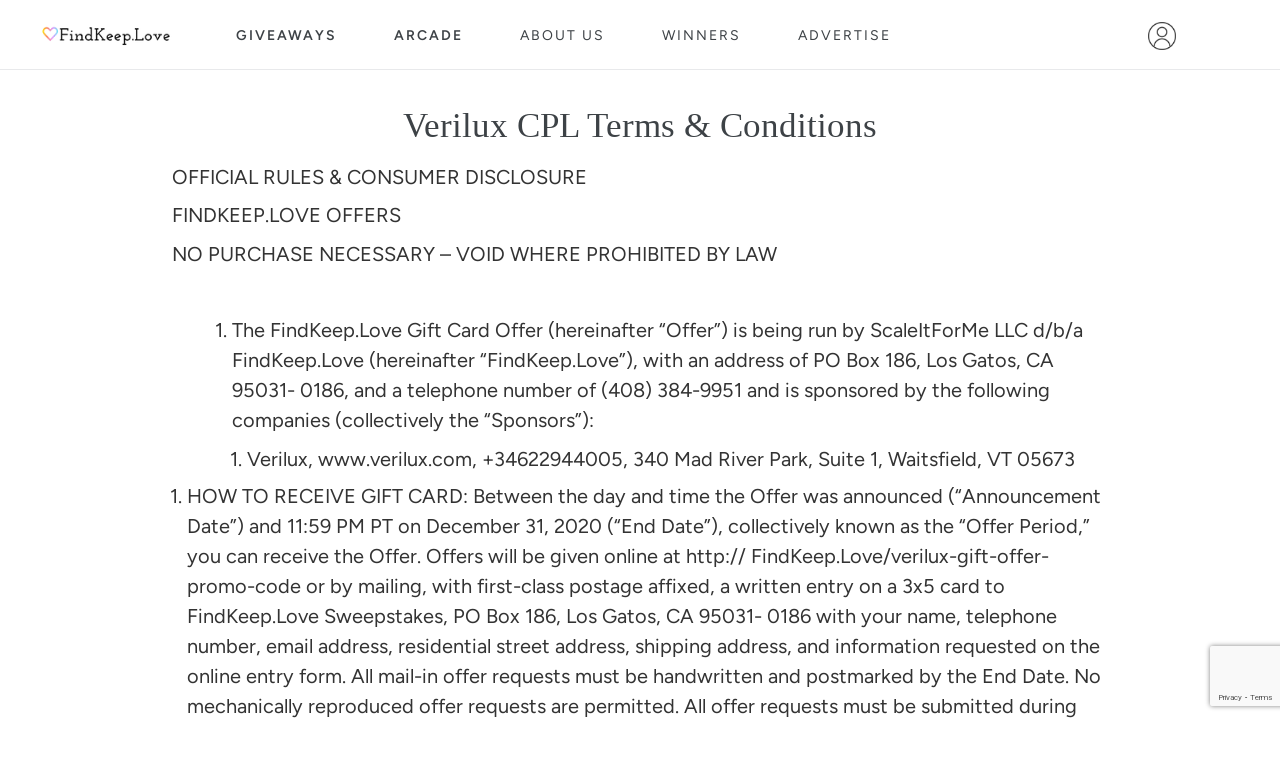

--- FILE ---
content_type: text/html; charset=utf-8
request_url: https://www.findkeep.love/pages/verilux-gift-offer-promo-code-terms-conditions
body_size: 28695
content:
<!doctype html>
<html class="no-js" lang="en">
  <head>

    <script type="application/vnd.locksmith+json" data-locksmith>{"version":"v254","locked":false,"initialized":true,"scope":"page","access_granted":true,"access_denied":false,"requires_customer":false,"manual_lock":false,"remote_lock":false,"has_timeout":false,"remote_rendered":null,"hide_resource":false,"hide_links_to_resource":false,"transparent":true,"locks":{"all":[],"opened":[]},"keys":[],"keys_signature":"79dfede1042d4439c614a52036842775d233e6d6c297b66de3520bfadf8bdea5","state":{"template":"page","theme":75933843504,"product":null,"collection":null,"page":"verilux-gift-offer-promo-code-terms-conditions","blog":null,"article":null,"app":null},"now":1769039636,"path":"\/pages\/verilux-gift-offer-promo-code-terms-conditions","locale_root_url":"\/","canonical_url":"https:\/\/www.findkeep.love\/pages\/verilux-gift-offer-promo-code-terms-conditions","customer_id":null,"customer_id_signature":"79dfede1042d4439c614a52036842775d233e6d6c297b66de3520bfadf8bdea5","cart":null}</script><script data-locksmith>!function(){undefined;!function(){var s=window.Locksmith={},e=document.querySelector('script[type="application/vnd.locksmith+json"]'),n=e&&e.innerHTML;if(s.state={},s.util={},s.loading=!1,n)try{s.state=JSON.parse(n)}catch(d){}if(document.addEventListener&&document.querySelector){var o,a,i,t=[76,79,67,75,83,77,73,84,72,49,49],c=function(){a=t.slice(0)},l="style",r=function(e){e&&27!==e.keyCode&&"click"!==e.type||(document.removeEventListener("keydown",r),document.removeEventListener("click",r),o&&document.body.removeChild(o),o=null)};c(),document.addEventListener("keyup",function(e){if(e.keyCode===a[0]){if(clearTimeout(i),a.shift(),0<a.length)return void(i=setTimeout(c,1e3));c(),r(),(o=document.createElement("div"))[l].width="50%",o[l].maxWidth="1000px",o[l].height="85%",o[l].border="1px rgba(0, 0, 0, 0.2) solid",o[l].background="rgba(255, 255, 255, 0.99)",o[l].borderRadius="4px",o[l].position="fixed",o[l].top="50%",o[l].left="50%",o[l].transform="translateY(-50%) translateX(-50%)",o[l].boxShadow="0 2px 5px rgba(0, 0, 0, 0.3), 0 0 100vh 100vw rgba(0, 0, 0, 0.5)",o[l].zIndex="2147483645";var t=document.createElement("textarea");t.value=JSON.stringify(JSON.parse(n),null,2),t[l].border="none",t[l].display="block",t[l].boxSizing="border-box",t[l].width="100%",t[l].height="100%",t[l].background="transparent",t[l].padding="22px",t[l].fontFamily="monospace",t[l].fontSize="14px",t[l].color="#333",t[l].resize="none",t[l].outline="none",t.readOnly=!0,o.appendChild(t),document.body.appendChild(o),t.addEventListener("click",function(e){e.stopImmediatePropagation()}),t.select(),document.addEventListener("keydown",r),document.addEventListener("click",r)}})}s.isEmbedded=-1!==window.location.search.indexOf("_ab=0&_fd=0&_sc=1"),s.path=s.state.path||window.location.pathname,s.basePath=s.state.locale_root_url.concat("/apps/locksmith").replace(/^\/\//,"/"),s.reloading=!1,s.util.console=window.console||{log:function(){},error:function(){}},s.util.makeUrl=function(e,t){var n,o=s.basePath+e,a=[],i=s.cache();for(n in i)a.push(n+"="+encodeURIComponent(i[n]));for(n in t)a.push(n+"="+encodeURIComponent(t[n]));return s.state.customer_id&&(a.push("customer_id="+encodeURIComponent(s.state.customer_id)),a.push("customer_id_signature="+encodeURIComponent(s.state.customer_id_signature))),o+=(-1===o.indexOf("?")?"?":"&")+a.join("&")},s._initializeCallbacks=[],s.on=function(e,t){if("initialize"!==e)throw'Locksmith.on() currently only supports the "initialize" event';s._initializeCallbacks.push(t)},s.initializeSession=function(e){if(!s.isEmbedded){var t=!1,n=!0,o=!0;(e=e||{}).silent&&(o=n=!(t=!0)),s.ping({silent:t,spinner:n,reload:o,callback:function(){s._initializeCallbacks.forEach(function(e){e()})}})}},s.cache=function(e){var t={};try{var n=function a(e){return(document.cookie.match("(^|; )"+e+"=([^;]*)")||0)[2]};t=JSON.parse(decodeURIComponent(n("locksmith-params")||"{}"))}catch(d){}if(e){for(var o in e)t[o]=e[o];document.cookie="locksmith-params=; expires=Thu, 01 Jan 1970 00:00:00 GMT; path=/",document.cookie="locksmith-params="+encodeURIComponent(JSON.stringify(t))+"; path=/"}return t},s.cache.cart=s.state.cart,s.cache.cartLastSaved=null,s.params=s.cache(),s.util.reload=function(){s.reloading=!0;try{window.location.href=window.location.href.replace(/#.*/,"")}catch(d){s.util.console.error("Preferred reload method failed",d),window.location.reload()}},s.cache.saveCart=function(e){if(!s.cache.cart||s.cache.cart===s.cache.cartLastSaved)return e?e():null;var t=s.cache.cartLastSaved;s.cache.cartLastSaved=s.cache.cart,fetch("/cart/update.js",{method:"POST",headers:{"Content-Type":"application/json",Accept:"application/json"},body:JSON.stringify({attributes:{locksmith:s.cache.cart}})}).then(function(e){if(!e.ok)throw new Error("Cart update failed: "+e.status);return e.json()}).then(function(){e&&e()})["catch"](function(e){if(s.cache.cartLastSaved=t,!s.reloading)throw e})},s.util.spinnerHTML='<style>body{background:#FFF}@keyframes spin{from{transform:rotate(0deg)}to{transform:rotate(360deg)}}#loading{display:flex;width:100%;height:50vh;color:#777;align-items:center;justify-content:center}#loading .spinner{display:block;animation:spin 600ms linear infinite;position:relative;width:50px;height:50px}#loading .spinner-ring{stroke:currentColor;stroke-dasharray:100%;stroke-width:2px;stroke-linecap:round;fill:none}</style><div id="loading"><div class="spinner"><svg width="100%" height="100%"><svg preserveAspectRatio="xMinYMin"><circle class="spinner-ring" cx="50%" cy="50%" r="45%"></circle></svg></svg></div></div>',s.util.clobberBody=function(e){document.body.innerHTML=e},s.util.clobberDocument=function(e){e.responseText&&(e=e.responseText),document.documentElement&&document.removeChild(document.documentElement);var t=document.open("text/html","replace");t.writeln(e),t.close(),setTimeout(function(){var e=t.querySelector("[autofocus]");e&&e.focus()},100)},s.util.serializeForm=function(e){if(e&&"FORM"===e.nodeName){var t,n,o={};for(t=e.elements.length-1;0<=t;t-=1)if(""!==e.elements[t].name)switch(e.elements[t].nodeName){case"INPUT":switch(e.elements[t].type){default:case"text":case"hidden":case"password":case"button":case"reset":case"submit":o[e.elements[t].name]=e.elements[t].value;break;case"checkbox":case"radio":e.elements[t].checked&&(o[e.elements[t].name]=e.elements[t].value);break;case"file":}break;case"TEXTAREA":o[e.elements[t].name]=e.elements[t].value;break;case"SELECT":switch(e.elements[t].type){case"select-one":o[e.elements[t].name]=e.elements[t].value;break;case"select-multiple":for(n=e.elements[t].options.length-1;0<=n;n-=1)e.elements[t].options[n].selected&&(o[e.elements[t].name]=e.elements[t].options[n].value)}break;case"BUTTON":switch(e.elements[t].type){case"reset":case"submit":case"button":o[e.elements[t].name]=e.elements[t].value}}return o}},s.util.on=function(e,i,s,t){t=t||document;var c="locksmith-"+e+i,n=function(e){var t=e.target,n=e.target.parentElement,o=t&&t.className&&(t.className.baseVal||t.className)||"",a=n&&n.className&&(n.className.baseVal||n.className)||"";("string"==typeof o&&-1!==o.split(/\s+/).indexOf(i)||"string"==typeof a&&-1!==a.split(/\s+/).indexOf(i))&&!e[c]&&(e[c]=!0,s(e))};t.attachEvent?t.attachEvent(e,n):t.addEventListener(e,n,!1)},s.util.enableActions=function(e){s.util.on("click","locksmith-action",function(e){e.preventDefault();var t=e.target;t.dataset.confirmWith&&!confirm(t.dataset.confirmWith)||(t.disabled=!0,t.innerText=t.dataset.disableWith,s.post("/action",t.dataset.locksmithParams,{spinner:!1,type:"text",success:function(e){(e=JSON.parse(e.responseText)).message&&alert(e.message),s.util.reload()}}))},e)},s.util.inject=function(e,t){var n=["data","locksmith","append"];if(-1!==t.indexOf(n.join("-"))){var o=document.createElement("div");o.innerHTML=t,e.appendChild(o)}else e.innerHTML=t;var a,i,s=e.querySelectorAll("script");for(i=0;i<s.length;++i){a=s[i];var c=document.createElement("script");if(a.type&&(c.type=a.type),a.src)c.src=a.src;else{var l=document.createTextNode(a.innerHTML);c.appendChild(l)}e.appendChild(c)}var r=e.querySelector("[autofocus]");r&&r.focus()},s.post=function(e,t,n){!1!==(n=n||{}).spinner&&s.util.clobberBody(s.util.spinnerHTML);var o={};n.container===document?(o.layout=1,n.success=function(e){s.util.clobberDocument(e)}):n.container&&(o.layout=0,n.success=function(e){var t=document.getElementById(n.container);s.util.inject(t,e),t.id===t.firstChild.id&&t.parentElement.replaceChild(t.firstChild,t)}),n.form_type&&(t.form_type=n.form_type),n.include_layout_classes!==undefined&&(t.include_layout_classes=n.include_layout_classes),n.lock_id!==undefined&&(t.lock_id=n.lock_id),s.loading=!0;var a=s.util.makeUrl(e,o),i="json"===n.type||"text"===n.type;fetch(a,{method:"POST",headers:{"Content-Type":"application/json",Accept:i?"application/json":"text/html"},body:JSON.stringify(t)}).then(function(e){if(!e.ok)throw new Error("Request failed: "+e.status);return e.text()}).then(function(e){var t=n.success||s.util.clobberDocument;t(i?{responseText:e}:e)})["catch"](function(e){if(!s.reloading)if("dashboard.weglot.com"!==window.location.host){if(!n.silent)throw alert("Something went wrong! Please refresh and try again."),e;console.error(e)}else console.error(e)})["finally"](function(){s.loading=!1})},s.postResource=function(e,t){e.path=s.path,e.search=window.location.search,e.state=s.state,e.passcode&&(e.passcode=e.passcode.trim()),e.email&&(e.email=e.email.trim()),e.state.cart=s.cache.cart,e.locksmith_json=s.jsonTag,e.locksmith_json_signature=s.jsonTagSignature,s.post("/resource",e,t)},s.ping=function(e){if(!s.isEmbedded){e=e||{};var t=function(){e.reload?s.util.reload():"function"==typeof e.callback&&e.callback()};s.post("/ping",{path:s.path,search:window.location.search,state:s.state},{spinner:!!e.spinner,silent:"undefined"==typeof e.silent||e.silent,type:"text",success:function(e){e&&e.responseText?((e=JSON.parse(e.responseText)).messages&&0<e.messages.length&&s.showMessages(e.messages),e.cart&&s.cache.cart!==e.cart?(s.cache.cart=e.cart,s.cache.saveCart(function(){t(),e.cart&&e.cart.match(/^.+:/)&&s.util.reload()})):t()):console.error("[Locksmith] Invalid result in ping callback:",e)}})}},s.timeoutMonitor=function(){var e=s.cache.cart;s.ping({callback:function(){e!==s.cache.cart||setTimeout(function(){s.timeoutMonitor()},6e4)}})},s.showMessages=function(e){var t=document.createElement("div");t.style.position="fixed",t.style.left=0,t.style.right=0,t.style.bottom="-50px",t.style.opacity=0,t.style.background="#191919",t.style.color="#ddd",t.style.transition="bottom 0.2s, opacity 0.2s",t.style.zIndex=999999,t.innerHTML="        <style>          .locksmith-ab .locksmith-b { display: none; }          .locksmith-ab.toggled .locksmith-b { display: flex; }          .locksmith-ab.toggled .locksmith-a { display: none; }          .locksmith-flex { display: flex; flex-wrap: wrap; justify-content: space-between; align-items: center; padding: 10px 20px; }          .locksmith-message + .locksmith-message { border-top: 1px #555 solid; }          .locksmith-message a { color: inherit; font-weight: bold; }          .locksmith-message a:hover { color: inherit; opacity: 0.8; }          a.locksmith-ab-toggle { font-weight: inherit; text-decoration: underline; }          .locksmith-text { flex-grow: 1; }          .locksmith-cta { flex-grow: 0; text-align: right; }          .locksmith-cta button { transform: scale(0.8); transform-origin: left; }          .locksmith-cta > * { display: block; }          .locksmith-cta > * + * { margin-top: 10px; }          .locksmith-message a.locksmith-close { flex-grow: 0; text-decoration: none; margin-left: 15px; font-size: 30px; font-family: monospace; display: block; padding: 2px 10px; }                    @media screen and (max-width: 600px) {            .locksmith-wide-only { display: none !important; }            .locksmith-flex { padding: 0 15px; }            .locksmith-flex > * { margin-top: 5px; margin-bottom: 5px; }            .locksmith-cta { text-align: left; }          }                    @media screen and (min-width: 601px) {            .locksmith-narrow-only { display: none !important; }          }        </style>      "+e.map(function(e){return'<div class="locksmith-message">'+e+"</div>"}).join(""),document.body.appendChild(t),document.body.style.position="relative",document.body.parentElement.style.paddingBottom=t.offsetHeight+"px",setTimeout(function(){t.style.bottom=0,t.style.opacity=1},50),s.util.on("click","locksmith-ab-toggle",function(e){e.preventDefault();for(var t=e.target.parentElement;-1===t.className.split(" ").indexOf("locksmith-ab");)t=t.parentElement;-1!==t.className.split(" ").indexOf("toggled")?t.className=t.className.replace("toggled",""):t.className=t.className+" toggled"}),s.util.enableActions(t)}}()}();</script>
      <script data-locksmith>Locksmith.cache.cart=null</script>

  <script data-locksmith>Locksmith.jsonTag="{\"version\":\"v254\",\"locked\":false,\"initialized\":true,\"scope\":\"page\",\"access_granted\":true,\"access_denied\":false,\"requires_customer\":false,\"manual_lock\":false,\"remote_lock\":false,\"has_timeout\":false,\"remote_rendered\":null,\"hide_resource\":false,\"hide_links_to_resource\":false,\"transparent\":true,\"locks\":{\"all\":[],\"opened\":[]},\"keys\":[],\"keys_signature\":\"79dfede1042d4439c614a52036842775d233e6d6c297b66de3520bfadf8bdea5\",\"state\":{\"template\":\"page\",\"theme\":75933843504,\"product\":null,\"collection\":null,\"page\":\"verilux-gift-offer-promo-code-terms-conditions\",\"blog\":null,\"article\":null,\"app\":null},\"now\":1769039636,\"path\":\"\\\/pages\\\/verilux-gift-offer-promo-code-terms-conditions\",\"locale_root_url\":\"\\\/\",\"canonical_url\":\"https:\\\/\\\/www.findkeep.love\\\/pages\\\/verilux-gift-offer-promo-code-terms-conditions\",\"customer_id\":null,\"customer_id_signature\":\"79dfede1042d4439c614a52036842775d233e6d6c297b66de3520bfadf8bdea5\",\"cart\":null}";Locksmith.jsonTagSignature="daefabc626d2fc10f997d22d8f879132f78cc37d0f8070f8b5de734d1b4e06ae"</script>
    <!-- Google Tag Manager -->
<script>
  (function(w, d, s, l, i) {
    w[l] = w[l] || [];
    w[l].push({"gtm.start": new Date().getTime(), event: "gtm.js"});
    var f = d.getElementsByTagName(s)[0],
      j = d.createElement(s),
      dl = l != "dataLayer"
        ? "&l=" + l
        : "";
    j.async = true;
    j.src = "https://www.googletagmanager.com/gtm.js?id=" + i + dl;
    f.parentNode.insertBefore(j, f);
  })(window, document, "script", "dataLayer", "GTM-P2PS4PC");
</script>
<!-- End Google Tag Manager -->

    <!-- Google tag (gtag.js) -->

<script async src="https://www.googletagmanager.com/gtag/js?id=G-2W5K8RXVJG"></script>
<script>
  window.dataLayer = window.dataLayer || [];
  function gtag() {
    dataLayer.push(arguments);
  }
  gtag('js', new Date());

  gtag('config', 'G-2W5K8RXVJG');
</script>

<!-- End Google tag -->

    <!-- Google Optimize -->
<script src="https://www.googleoptimize.com/optimize.js?id=OPT-T9VLXSK"></script>
<!-- End Google Optimize -->

    <!-- AddShoppers Tracking Pixel tag -->

<script type="text/javascript">
  var AddShoppersWidgetOptions = { 'loadCss': false, 'pushResponse': false };
  (!function(){
      var t=document.createElement("script");
      t.type="text/javascript",
      t.async=!0,
      t.id="AddShoppers",
      t.src="https://shop.pe/widget/widget_async.js#64ec50a2f544dd90cdb461b4",
      document.getElementsByTagName("head")[0].appendChild(t)
  }());
</script>

<!-- End AddShoppers Tracking Pixel tag -->

    <!-- TikTok Pixel Code Start -->
<script>
  !(function (w, d, t) {
    w.TiktokAnalyticsObject = t;
    var ttq = (w[t] = w[t] || []);
    (ttq.methods = [
      "page",
      "track",
      "identify",
      "instances",
      "debug",
      "on",
      "off",
      "once",
      "ready",
      "alias",
      "group",
      "enableCookie",
      "disableCookie",
      "holdConsent",
      "revokeConsent",
      "grantConsent",
    ]),
      (ttq.setAndDefer = function (t, e) {
        t[e] = function () {
          t.push([e].concat(Array.prototype.slice.call(arguments, 0)));
        };
      });
    for (var i = 0; i < ttq.methods.length; i++)
      ttq.setAndDefer(ttq, ttq.methods[i]);
    (ttq.instance = function (t) {
      for (var e = ttq._i[t] || [], n = 0; n < ttq.methods.length; n++)
        ttq.setAndDefer(e, ttq.methods[n]);
      return e;
    }),
      (ttq.load = function (e, n) {
        var r = "https://analytics.tiktok.com/i18n/pixel/events.js",
          o = n && n.partner;
        (ttq._i = ttq._i || {}),
          (ttq._i[e] = []),
          (ttq._i[e]._u = r),
          (ttq._t = ttq._t || {}),
          (ttq._t[e] = +new Date()),
          (ttq._o = ttq._o || {}),
          (ttq._o[e] = n || {});
        n = document.createElement("script");
        (n.type = "text/javascript"),
          (n.async = !0),
          (n.src = r + "?sdkid=" + e + "&lib=" + t);
        e = document.getElementsByTagName("script")[0];
        e.parentNode.insertBefore(n, e);
      });

    ttq.load('D2EFBB3C77U4ENLNBID0');
    ttq.page();
  })(window, document, "ttq");
</script>
<!-- TikTok Pixel Code End -->

    <!-- Twitter conversion tracking base code -->
<script>
  !(function (e, t, n, s, u, a) {
    e.twq ||
      ((s = e.twq =
        function () {
          s.exe ? s.exe.apply(s, arguments) : s.queue.push(arguments);
        }),
      (s.version = '1.1'),
      (s.queue = []),
      (u = t.createElement(n)),
      (u.async = !0),
      (u.src = 'https://static.ads-twitter.com/uwt.js'),
      (a = t.getElementsByTagName(n)[0]),
      a.parentNode.insertBefore(u, a));
  })(window, document, 'script');
  twq('config', 'qc7gv');
</script>
<!-- End Twitter conversion tracking base code -->

    <!-- AdApex Scripts -->
<script async src="https://cdn.adapex.io/hb/aaw.fkl.js"></script>

<!-- Confiant Ad Security Script -->
<script>
  var myPropertyId = "ejRygpmeE5hvtKf4lWtfE528cYg";
  window.confiant = window.confiant || {};
  window.confiant[myPropertyId] = window.confiant[myPropertyId] || {clientSettings: {}};
  var clientSettings = window.confiant[myPropertyId].clientSettings || (window.confiant[myPropertyId].clientSettings = {});
  clientSettings.prebidNameSpace = "aaw";
</script>
<script async src="https://cdn.confiant-integrations.net/ejRygpmeE5hvtKf4lWtfE528cYg/gpt_and_prebid/config.js"></script>


    <script src="https://www.google.com/recaptcha/api.js?render=6LcIBasaAAAAAEDrtAUSOAUbiVCuDok2h6HOUJUA"></script>

    <meta charset="utf-8">
    <meta http-equiv="X-UA-Compatible" content="IE=edge,chrome=1">
    <meta name="viewport" content="width=device-width,initial-scale=1, maximum-scale=1">
    <meta name="theme-color" content="#000000">
    <meta name="google-site-verification" content="rsXog0Tsv6m0X0P-mpkbn0vX2aDDlxy9Y_DU288DJmE" />
    



    <link rel="canonical" href="https://www.findkeep.love/pages/verilux-gift-offer-promo-code-terms-conditions">
    <link
      rel="stylesheet"
      href="https://stackpath.bootstrapcdn.com/font-awesome/4.7.0/css/font-awesome.min.css"
      integrity="sha384-wvfXpqpZZVQGK6TAh5PVlGOfQNHSoD2xbE+QkPxCAFlNEevoEH3Sl0sibVcOQVnN"
      crossorigin="anonymous"><link
        rel="shortcut icon"
        href="//www.findkeep.love/cdn/shop/files/logo-64x64_32x32.png?v=1613777816"
        type="image/png"><title>Verilux Gift Offer Promo Code
&ndash; FindKeep.Love</title><meta name="description" content="OFFICIAL RULES &amp;amp; CONSUMER DISCLOSURE FINDKEEP.LOVE OFFERS NO PURCHASE NECESSARY – VOID WHERE PROHIBITED BY LAW   The FindKeep.Love Gift Card Offer (hereinafter “Offer”) is being run by ScaleItForMe LLC d/b/a FindKeep.Love (hereinafter “FindKeep.Love”), with an address of PO Box 186, Los Gatos, CA 95031- 0186, and a">
<!-- /snippets/social-meta-tags.liquid -->




<meta property="og:site_name" content="FindKeep.Love">
<meta property="og:url" content="https://www.findkeep.love/pages/verilux-gift-offer-promo-code-terms-conditions"><meta property="og:title" content="Verilux Gift Offer Promo Code"><meta property="og:type" content="website"><meta property="og:description" content="OFFICIAL RULES &amp;amp; CONSUMER DISCLOSURE FINDKEEP.LOVE OFFERS NO PURCHASE NECESSARY – VOID WHERE PROHIBITED BY LAW   The FindKeep.Love Gift Card Offer (hereinafter “Offer”) is being run by ScaleItForMe LLC d/b/a FindKeep.Love (hereinafter “FindKeep.Love”), with an address of PO Box 186, Los Gatos, CA 95031- 0186, and a">




<meta name="twitter:card" content="summary_large_image"><meta name="twitter:title" content="Verilux Gift Offer Promo Code"><meta name="twitter:description" content="OFFICIAL RULES &amp;amp; CONSUMER DISCLOSURE FINDKEEP.LOVE OFFERS NO PURCHASE NECESSARY – VOID WHERE PROHIBITED BY LAW   The FindKeep.Love Gift Card Offer (hereinafter “Offer”) is being run by ScaleItForMe LLC d/b/a FindKeep.Love (hereinafter “FindKeep.Love”), with an address of PO Box 186, Los Gatos, CA 95031- 0186, and a">
    <style>
  /*================ Overlays ================*/
  /* Based on the image overlay opacity, either lighten or darken the image on hover */
  ;

  
    ;
  

  /*================ Typography ================*/
  ;
  ;
  ;

  @font-face {
  font-family: Arapey;
  font-weight: 400;
  font-style: normal;
  src: url("//www.findkeep.love/cdn/fonts/arapey/arapey_n4.f34340ab9c56baa7f8accf674e253407b725d12c.woff2") format("woff2"),
       url("//www.findkeep.love/cdn/fonts/arapey/arapey_n4.003d1426f62522643e43e1d3072a2e7d1ab78130.woff") format("woff");
}

  @font-face {
  font-family: Figtree;
  font-weight: 400;
  font-style: normal;
  src: url("//www.findkeep.love/cdn/fonts/figtree/figtree_n4.3c0838aba1701047e60be6a99a1b0a40ce9b8419.woff2") format("woff2"),
       url("//www.findkeep.love/cdn/fonts/figtree/figtree_n4.c0575d1db21fc3821f17fd6617d3dee552312137.woff") format("woff");
}


  
  
  @font-face {
  font-family: Figtree;
  font-weight: 700;
  font-style: normal;
  src: url("//www.findkeep.love/cdn/fonts/figtree/figtree_n7.2fd9bfe01586148e644724096c9d75e8c7a90e55.woff2") format("woff2"),
       url("//www.findkeep.love/cdn/fonts/figtree/figtree_n7.ea05de92d862f9594794ab281c4c3a67501ef5fc.woff") format("woff");
}

  @font-face {
  font-family: Figtree;
  font-weight: 700;
  font-style: normal;
  src: url("//www.findkeep.love/cdn/fonts/figtree/figtree_n7.2fd9bfe01586148e644724096c9d75e8c7a90e55.woff2") format("woff2"),
       url("//www.findkeep.love/cdn/fonts/figtree/figtree_n7.ea05de92d862f9594794ab281c4c3a67501ef5fc.woff") format("woff");
}

  @font-face {
  font-family: Figtree;
  font-weight: 600;
  font-style: normal;
  src: url("//www.findkeep.love/cdn/fonts/figtree/figtree_n6.9d1ea52bb49a0a86cfd1b0383d00f83d3fcc14de.woff2") format("woff2"),
       url("//www.findkeep.love/cdn/fonts/figtree/figtree_n6.f0fcdea525a0e47b2ae4ab645832a8e8a96d31d3.woff") format("woff");
}

  @font-face {
  font-family: Figtree;
  font-weight: 400;
  font-style: italic;
  src: url("//www.findkeep.love/cdn/fonts/figtree/figtree_i4.89f7a4275c064845c304a4cf8a4a586060656db2.woff2") format("woff2"),
       url("//www.findkeep.love/cdn/fonts/figtree/figtree_i4.6f955aaaafc55a22ffc1f32ecf3756859a5ad3e2.woff") format("woff");
}

  @font-face {
  font-family: Figtree;
  font-weight: 700;
  font-style: italic;
  src: url("//www.findkeep.love/cdn/fonts/figtree/figtree_i7.06add7096a6f2ab742e09ec7e498115904eda1fe.woff2") format("woff2"),
       url("//www.findkeep.love/cdn/fonts/figtree/figtree_i7.ee584b5fcaccdbb5518c0228158941f8df81b101.woff") format("woff");
}


  :root {
    /*================ Color Variables ================*/
    /* Text colors */
    --color-text: #3d4246;
    --color-text-brightness: 64.96;

    --color-body-text: #333333;
    --color-sale-text: #557b97;
    --color-small-button-text-border: #3d4246;
    --color-small-button-text-border-brightness: 64.96;
    --color-text-field: #fff;
    --color-text-field-text: #000;
    --color-navigation-text: #3d4246;

    /* Button colors */
    --color-btn-primary: #000000;
    --color-btn-primary-brightness: 0.0;
    --color-btn-primary-text: #fff;

    /* Backgrounds */
    --color-body: #fff;
    --color-bg: #fff;
    --color-bg-alt: rgba(51, 51, 51, 0.05);

    /* Overlays */
    --color-overlay-title-text: #000000;
    --color-overlay-title-text-brightness: 0.0;
    --color-image-overlay: #3d4246;
    --opacity-image-overlay: 0.0;
    --hover-overlay-opacity: 0.4;

    /* Border colors */
    --color-border: #e8e9eb;
    --color-border-brightness: 232.93;
    --color-border-form: #949494;

    /*================ Assets ================*/
    /* SVG */
    --svg-select-icon: //www.findkeep.love/cdn/shop/t/2/assets/ico-select.svg?v=98232543365206513921594244788;

    /*================ Typography ================*/
    --font-weight-body--bold: 700;
    --font-weight-body--bolder: 700;
    --font-weight-header--bold: 700;

    --font-stack-header: Arapey, serif;
    --font-style-header: normal;
    --font-weight-header: 400;

    --font-stack-button: Figtree, serif;
    --font-style-button: normal;
    --font-weight-button: 600;

    --font-stack-body: Figtree, sans-serif;
    --font-style-body: normal;
    --font-weight-body: 400;

    --font-size-header: 26px;
    --font-bold-titles: false;

    /* Henceforth known as 1em */
    --font-size-base: 20px;

    --font-stack-cart-notification: "HelveticaNeue", "Helvetica Neue", "Helvetica",
      "Arial", "sans-serif";

    /* min 16px to prevent zooming */
    --font-size-mobile-input: 16px;

  }
</style>


    <link href="//www.findkeep.love/cdn/shop/t/2/assets/vendor.css?v=159549210802364101871585060979" rel="stylesheet" type="text/css" media="all" />
    <link href="//www.findkeep.love/cdn/shop/t/2/assets/theme-style.css?v=107092796674250039051765287171" rel="stylesheet" type="text/css" media="all" />
    <link href="//www.findkeep.love/cdn/shop/t/2/assets/formio.full.min.css?v=8670597083224732351664371062" rel="stylesheet" type="text/css" media="all" />
    <link href="//www.findkeep.love/cdn/shop/t/2/assets/swiper-bundle.min.css?v=53697816897217110571742220445" rel="stylesheet" type="text/css" media="all" />

      <!-- Sentry assets -->
  <script src="//www.findkeep.love/cdn/shop/t/2/assets/bundle.min.js?v=141311175252815825441611154023" defer="defer" crossorigin="anonymous"></script>
  <script>
    const SENTRY_DSN = "";
    const SENTRY_DSN_REACT_WIDGETS = "";
    const SENTRY_SAMPLE_RATE = parseFloat("0.25") || 0.25;
  </script>


    <script
      data-ad-client="ca-pub-7822383868485690"
      async
      src="https://pagead2.googlesyndication.com/pagead/js/adsbygoogle.js"></script>

    <script async src="https://pagead2.googlesyndication.com/pagead/js/adsbygoogle.js"></script>
    <script async src="https://securepubads.g.doubleclick.net/tag/js/gpt.js"></script>

    <script>
      var theme = {
        customer: {
          id: '',
          email: '',
          firstName: ''
        },
        breakpoints: {
          narrowscreen: 500,
          medium: 750,
          large: 990,
          widescreen: 1400
        },
        strings: {
          addToCart: "Add to cart",
          soldOut: "Sold out",
          unavailable: "Unavailable",
          regularPrice: "Regular price",
          salePrice: "Sale price",
          sale: "Sale",
          showMore: "Show More",
          showLess: "Show Less",
          addressError: "Error looking up that address",
          addressNoResults: "No results for that address",
          addressQueryLimit: "You have exceeded the Google API usage limit. Consider upgrading to a \u003ca href=\"https:\/\/developers.google.com\/maps\/premium\/usage-limits\"\u003ePremium Plan\u003c\/a\u003e.",
          authError: "There was a problem authenticating your Google Maps account.",
          newWindow: "Opens in a new window.",
          external: "Opens external website.",
          newWindowExternal: "Opens external website in a new window.",
          removeLabel: "Remove [product]",
          update: "Update",
          quantity: "Quantity",
          discountedTotal: "Discounted total",
          regularTotal: "Regular total",
          priceColumn: "See Price column for discount details.",
          quantityMinimumMessage: "Quantity must be 1 or more",
          cartError: "There was an error while updating your cart. Please try again.",
          removedItemMessage: "Removed \u003cspan class=\"cart__removed-product-details\"\u003e([quantity]) [link]\u003c\/span\u003e from your cart.",
          unitPrice: "Unit price",
          unitPriceSeparator: "per",
          oneCartCount: "1 item",
          otherCartCount: "[count] items",
          quantityLabel: "Quantity: [count]"
        },
        moneyFormat: "${{amount}}",
        moneyFormatWithCurrency: "${{amount}} USD"
      }

      document.documentElement.className = document.documentElement.className.replace('no-js', 'js');

      const assetBonnetUrl = "//www.findkeep.love/cdn/shop/t/2/assets/bonnet.png?v=100404706178570231161605712529"
      const GA_TRACKING_CODE = "G-SLBJ7280WJ";
      const SNAP_PIXEL_ID = "87753b54-1d59-4752-9c3e-f7a7c49e342f";
      const X_PIXEL_ID = "qc7gv";
      const X_LEAD_EVENT_ID = "qdqmb";
      const X_ADD_TO_CART_EVENT_ID = "qdqu9";

      window.FKL = {
        assetBonnetUrl,
        sentry_dsn_react_widgets: SENTRY_DSN_REACT_WIDGETS,
        sentry_sample_rate: SENTRY_SAMPLE_RATE,
        ga_tracking_code: GA_TRACKING_CODE,
        snap_pixel_id: SNAP_PIXEL_ID,
        x_pixel_id: X_PIXEL_ID,
        x_lead_event_id: X_LEAD_EVENT_ID,
        x_add_to_cart_event_id: X_ADD_TO_CART_EVENT_ID
      };

// Google Tag Manager Object
      window.googletag = window.googletag || {
        cmd: []
      };
    </script><script src="//www.findkeep.love/cdn/shop/t/2/assets/lazysizes.js?v=166176307915238483021629814671" async="async"></script>
    <script src="//www.findkeep.love/cdn/shop/t/2/assets/vendor.js?v=121108763711903012531610983586" defer="defer"></script><script src="//www.findkeep.love/cdn/shop/t/2/assets/formio.full.min.js?v=71164630070443269201664371065"></script><script src="//www.findkeep.love/cdn/shop/t/2/assets/swiper-bundle.min.js?v=146922276935030407881742220413" type="text/javascript"></script>

    <script src="//www.findkeep.love/cdn/shop/t/2/assets/jquery.mask.min.js?v=149979100754285650251596718509" defer="defer"></script>

    <script src="//www.findkeep.love/cdn/shop/t/2/assets/widgets.main.394dd2c108ba45e7ac9a.js?v=116581164876451185691768314481" defer="defer" crossorigin="anonymous"></script>
<script src="//www.findkeep.love/cdn/shop/t/2/assets/widgets.vendor.ceca35ad047576602b78.js?v=160963874998066881771742220418" defer="defer" crossorigin="anonymous"></script>

    <script
      src="//www.findkeep.love/cdn/shop/t/2/assets/theme.js?v=65974728571205652311768314480"
      defer="defer"
      crossorigin="anonymous"></script>


    <script>window.performance && window.performance.mark && window.performance.mark('shopify.content_for_header.start');</script><meta id="shopify-digital-wallet" name="shopify-digital-wallet" content="/26500628528/digital_wallets/dialog">
<script async="async" src="/checkouts/internal/preloads.js?locale=en-US"></script>
<script id="shopify-features" type="application/json">{"accessToken":"7cb26fb512244ef5d69ce99d53e86495","betas":["rich-media-storefront-analytics"],"domain":"www.findkeep.love","predictiveSearch":true,"shopId":26500628528,"locale":"en"}</script>
<script>var Shopify = Shopify || {};
Shopify.shop = "findkeep-love.myshopify.com";
Shopify.locale = "en";
Shopify.currency = {"active":"USD","rate":"1.0"};
Shopify.country = "US";
Shopify.theme = {"name":"FindKeep.Love - Production","id":75933843504,"schema_name":"Debut","schema_version":"13.0.0","theme_store_id":796,"role":"main"};
Shopify.theme.handle = "null";
Shopify.theme.style = {"id":null,"handle":null};
Shopify.cdnHost = "www.findkeep.love/cdn";
Shopify.routes = Shopify.routes || {};
Shopify.routes.root = "/";</script>
<script type="module">!function(o){(o.Shopify=o.Shopify||{}).modules=!0}(window);</script>
<script>!function(o){function n(){var o=[];function n(){o.push(Array.prototype.slice.apply(arguments))}return n.q=o,n}var t=o.Shopify=o.Shopify||{};t.loadFeatures=n(),t.autoloadFeatures=n()}(window);</script>
<script id="shop-js-analytics" type="application/json">{"pageType":"page"}</script>
<script defer="defer" async type="module" src="//www.findkeep.love/cdn/shopifycloud/shop-js/modules/v2/client.init-shop-cart-sync_BT-GjEfc.en.esm.js"></script>
<script defer="defer" async type="module" src="//www.findkeep.love/cdn/shopifycloud/shop-js/modules/v2/chunk.common_D58fp_Oc.esm.js"></script>
<script defer="defer" async type="module" src="//www.findkeep.love/cdn/shopifycloud/shop-js/modules/v2/chunk.modal_xMitdFEc.esm.js"></script>
<script type="module">
  await import("//www.findkeep.love/cdn/shopifycloud/shop-js/modules/v2/client.init-shop-cart-sync_BT-GjEfc.en.esm.js");
await import("//www.findkeep.love/cdn/shopifycloud/shop-js/modules/v2/chunk.common_D58fp_Oc.esm.js");
await import("//www.findkeep.love/cdn/shopifycloud/shop-js/modules/v2/chunk.modal_xMitdFEc.esm.js");

  window.Shopify.SignInWithShop?.initShopCartSync?.({"fedCMEnabled":true,"windoidEnabled":true});

</script>
<script>(function() {
  var isLoaded = false;
  function asyncLoad() {
    if (isLoaded) return;
    isLoaded = true;
    var urls = ["https:\/\/www.magisto.com\/media\/shopify\/magisto.js?shop=findkeep-love.myshopify.com","https:\/\/intg.snapchat.com\/shopify\/shopify-scevent-init.js?id=87753b54-1d59-4752-9c3e-f7a7c49e342f\u0026shop=findkeep-love.myshopify.com","https:\/\/cdn.enhencer.com\/scripts\/shopify_v2.js?token=66c66be6181c4695b557aa44\u0026shop=findkeep-love.myshopify.com","https:\/\/cdn.enhencer.com\/scripts\/shopify_v2.js?token=66c66be6181c4695b557aa44\u0026shop=findkeep-love.myshopify.com","https:\/\/s3.amazonaws.com\/jstags\/24323-5ab8580a709e.js?shop=findkeep-love.myshopify.com","https:\/\/na.shgcdn3.com\/pixel-collector.js?shop=findkeep-love.myshopify.com"];
    for (var i = 0; i < urls.length; i++) {
      var s = document.createElement('script');
      s.type = 'text/javascript';
      s.async = true;
      s.src = urls[i];
      var x = document.getElementsByTagName('script')[0];
      x.parentNode.insertBefore(s, x);
    }
  };
  if(window.attachEvent) {
    window.attachEvent('onload', asyncLoad);
  } else {
    window.addEventListener('load', asyncLoad, false);
  }
})();</script>
<script id="__st">var __st={"a":26500628528,"offset":-28800,"reqid":"da7338a7-023a-43ec-889d-bf0f3bcfeb97-1769039636","pageurl":"www.findkeep.love\/pages\/verilux-gift-offer-promo-code-terms-conditions","s":"pages-47593848902","u":"caab1a672efa","p":"page","rtyp":"page","rid":47593848902};</script>
<script>window.ShopifyPaypalV4VisibilityTracking = true;</script>
<script id="captcha-bootstrap">!function(){'use strict';const t='contact',e='account',n='new_comment',o=[[t,t],['blogs',n],['comments',n],[t,'customer']],c=[[e,'customer_login'],[e,'guest_login'],[e,'recover_customer_password'],[e,'create_customer']],r=t=>t.map((([t,e])=>`form[action*='/${t}']:not([data-nocaptcha='true']) input[name='form_type'][value='${e}']`)).join(','),a=t=>()=>t?[...document.querySelectorAll(t)].map((t=>t.form)):[];function s(){const t=[...o],e=r(t);return a(e)}const i='password',u='form_key',d=['recaptcha-v3-token','g-recaptcha-response','h-captcha-response',i],f=()=>{try{return window.sessionStorage}catch{return}},m='__shopify_v',_=t=>t.elements[u];function p(t,e,n=!1){try{const o=window.sessionStorage,c=JSON.parse(o.getItem(e)),{data:r}=function(t){const{data:e,action:n}=t;return t[m]||n?{data:e,action:n}:{data:t,action:n}}(c);for(const[e,n]of Object.entries(r))t.elements[e]&&(t.elements[e].value=n);n&&o.removeItem(e)}catch(o){console.error('form repopulation failed',{error:o})}}const l='form_type',E='cptcha';function T(t){t.dataset[E]=!0}const w=window,h=w.document,L='Shopify',v='ce_forms',y='captcha';let A=!1;((t,e)=>{const n=(g='f06e6c50-85a8-45c8-87d0-21a2b65856fe',I='https://cdn.shopify.com/shopifycloud/storefront-forms-hcaptcha/ce_storefront_forms_captcha_hcaptcha.v1.5.2.iife.js',D={infoText:'Protected by hCaptcha',privacyText:'Privacy',termsText:'Terms'},(t,e,n)=>{const o=w[L][v],c=o.bindForm;if(c)return c(t,g,e,D).then(n);var r;o.q.push([[t,g,e,D],n]),r=I,A||(h.body.append(Object.assign(h.createElement('script'),{id:'captcha-provider',async:!0,src:r})),A=!0)});var g,I,D;w[L]=w[L]||{},w[L][v]=w[L][v]||{},w[L][v].q=[],w[L][y]=w[L][y]||{},w[L][y].protect=function(t,e){n(t,void 0,e),T(t)},Object.freeze(w[L][y]),function(t,e,n,w,h,L){const[v,y,A,g]=function(t,e,n){const i=e?o:[],u=t?c:[],d=[...i,...u],f=r(d),m=r(i),_=r(d.filter((([t,e])=>n.includes(e))));return[a(f),a(m),a(_),s()]}(w,h,L),I=t=>{const e=t.target;return e instanceof HTMLFormElement?e:e&&e.form},D=t=>v().includes(t);t.addEventListener('submit',(t=>{const e=I(t);if(!e)return;const n=D(e)&&!e.dataset.hcaptchaBound&&!e.dataset.recaptchaBound,o=_(e),c=g().includes(e)&&(!o||!o.value);(n||c)&&t.preventDefault(),c&&!n&&(function(t){try{if(!f())return;!function(t){const e=f();if(!e)return;const n=_(t);if(!n)return;const o=n.value;o&&e.removeItem(o)}(t);const e=Array.from(Array(32),(()=>Math.random().toString(36)[2])).join('');!function(t,e){_(t)||t.append(Object.assign(document.createElement('input'),{type:'hidden',name:u})),t.elements[u].value=e}(t,e),function(t,e){const n=f();if(!n)return;const o=[...t.querySelectorAll(`input[type='${i}']`)].map((({name:t})=>t)),c=[...d,...o],r={};for(const[a,s]of new FormData(t).entries())c.includes(a)||(r[a]=s);n.setItem(e,JSON.stringify({[m]:1,action:t.action,data:r}))}(t,e)}catch(e){console.error('failed to persist form',e)}}(e),e.submit())}));const S=(t,e)=>{t&&!t.dataset[E]&&(n(t,e.some((e=>e===t))),T(t))};for(const o of['focusin','change'])t.addEventListener(o,(t=>{const e=I(t);D(e)&&S(e,y())}));const B=e.get('form_key'),M=e.get(l),P=B&&M;t.addEventListener('DOMContentLoaded',(()=>{const t=y();if(P)for(const e of t)e.elements[l].value===M&&p(e,B);[...new Set([...A(),...v().filter((t=>'true'===t.dataset.shopifyCaptcha))])].forEach((e=>S(e,t)))}))}(h,new URLSearchParams(w.location.search),n,t,e,['guest_login'])})(!0,!0)}();</script>
<script integrity="sha256-4kQ18oKyAcykRKYeNunJcIwy7WH5gtpwJnB7kiuLZ1E=" data-source-attribution="shopify.loadfeatures" defer="defer" src="//www.findkeep.love/cdn/shopifycloud/storefront/assets/storefront/load_feature-a0a9edcb.js" crossorigin="anonymous"></script>
<script data-source-attribution="shopify.dynamic_checkout.dynamic.init">var Shopify=Shopify||{};Shopify.PaymentButton=Shopify.PaymentButton||{isStorefrontPortableWallets:!0,init:function(){window.Shopify.PaymentButton.init=function(){};var t=document.createElement("script");t.src="https://www.findkeep.love/cdn/shopifycloud/portable-wallets/latest/portable-wallets.en.js",t.type="module",document.head.appendChild(t)}};
</script>
<script data-source-attribution="shopify.dynamic_checkout.buyer_consent">
  function portableWalletsHideBuyerConsent(e){var t=document.getElementById("shopify-buyer-consent"),n=document.getElementById("shopify-subscription-policy-button");t&&n&&(t.classList.add("hidden"),t.setAttribute("aria-hidden","true"),n.removeEventListener("click",e))}function portableWalletsShowBuyerConsent(e){var t=document.getElementById("shopify-buyer-consent"),n=document.getElementById("shopify-subscription-policy-button");t&&n&&(t.classList.remove("hidden"),t.removeAttribute("aria-hidden"),n.addEventListener("click",e))}window.Shopify?.PaymentButton&&(window.Shopify.PaymentButton.hideBuyerConsent=portableWalletsHideBuyerConsent,window.Shopify.PaymentButton.showBuyerConsent=portableWalletsShowBuyerConsent);
</script>
<script data-source-attribution="shopify.dynamic_checkout.cart.bootstrap">document.addEventListener("DOMContentLoaded",(function(){function t(){return document.querySelector("shopify-accelerated-checkout-cart, shopify-accelerated-checkout")}if(t())Shopify.PaymentButton.init();else{new MutationObserver((function(e,n){t()&&(Shopify.PaymentButton.init(),n.disconnect())})).observe(document.body,{childList:!0,subtree:!0})}}));
</script>
<link id="shopify-accelerated-checkout-styles" rel="stylesheet" media="screen" href="https://www.findkeep.love/cdn/shopifycloud/portable-wallets/latest/accelerated-checkout-backwards-compat.css" crossorigin="anonymous">
<style id="shopify-accelerated-checkout-cart">
        #shopify-buyer-consent {
  margin-top: 1em;
  display: inline-block;
  width: 100%;
}

#shopify-buyer-consent.hidden {
  display: none;
}

#shopify-subscription-policy-button {
  background: none;
  border: none;
  padding: 0;
  text-decoration: underline;
  font-size: inherit;
  cursor: pointer;
}

#shopify-subscription-policy-button::before {
  box-shadow: none;
}

      </style>

<script>window.performance && window.performance.mark && window.performance.mark('shopify.content_for_header.end');</script>

    









    <!-- /snippets/lytics.liquid --><!-- Start Lytics Tracking Tag Version 3 -->
  <script type="text/javascript">

    !function () { "use strict"; var o = window.jstag || (window.jstag = {}), r = []; function n(e) { o[e] = function () { for (var n = arguments.length, t = new Array(n), i = 0; i < n; i++)t[i] = arguments[i]; r.push([e, t]) } } n("send"), n("mock"), n("identify"), n("pageView"), n("unblock"), n("getid"), n("setid"), n("loadEntity"), n("getEntity"), n("on"), n("once"), n("call"), o.loadScript = function (n, t, i) { var e = document.createElement("script"); e.async = !0, e.src = n, e.onload = t, e.onerror = i; var o = document.getElementsByTagName("script")[0], r = o && o.parentNode || document.head || document.body, c = o || r.lastChild; return null != c ? r.insertBefore(e, c) : r.appendChild(e), this }, o.init = function n(t) { return this.config = t, this.loadScript(t.src, function () { if (o.init === n) throw new Error("Load error!"); o.init(o.config), function () { for (var n = 0; n < r.length; n++) { var t = r[n][0], i = r[n][1]; o[t].apply(o, i) } r = void 0 }() }), this } }();

    // Define config and initialize Lytics tracking tag.
    const lytics_account_id = "263ce35ef760e396fea1c46809ce83dd";
    jstag.init({
      src: `https://c.lytics.io/api/tag/${lytics_account_id}/latest.min.js`,
      pageAnalysis: { dataLayerPull: { disabled: true }}
    });

    // You may need to send a page view, depending on your use-case
    jstag.pageView();

  </script>

  <meta property="og:image" content="https://cdn.shopify.com/s/files/1/0265/0062/8528/files/FKL-Logo_Rainbow.png?height=628&pad_color=fff&v=1659634195&width=1200" />
<meta property="og:image:secure_url" content="https://cdn.shopify.com/s/files/1/0265/0062/8528/files/FKL-Logo_Rainbow.png?height=628&pad_color=fff&v=1659634195&width=1200" />
<meta property="og:image:width" content="1200" />
<meta property="og:image:height" content="628" />
<link href="https://monorail-edge.shopifysvc.com" rel="dns-prefetch">
<script>(function(){if ("sendBeacon" in navigator && "performance" in window) {try {var session_token_from_headers = performance.getEntriesByType('navigation')[0].serverTiming.find(x => x.name == '_s').description;} catch {var session_token_from_headers = undefined;}var session_cookie_matches = document.cookie.match(/_shopify_s=([^;]*)/);var session_token_from_cookie = session_cookie_matches && session_cookie_matches.length === 2 ? session_cookie_matches[1] : "";var session_token = session_token_from_headers || session_token_from_cookie || "";function handle_abandonment_event(e) {var entries = performance.getEntries().filter(function(entry) {return /monorail-edge.shopifysvc.com/.test(entry.name);});if (!window.abandonment_tracked && entries.length === 0) {window.abandonment_tracked = true;var currentMs = Date.now();var navigation_start = performance.timing.navigationStart;var payload = {shop_id: 26500628528,url: window.location.href,navigation_start,duration: currentMs - navigation_start,session_token,page_type: "page"};window.navigator.sendBeacon("https://monorail-edge.shopifysvc.com/v1/produce", JSON.stringify({schema_id: "online_store_buyer_site_abandonment/1.1",payload: payload,metadata: {event_created_at_ms: currentMs,event_sent_at_ms: currentMs}}));}}window.addEventListener('pagehide', handle_abandonment_event);}}());</script>
<script id="web-pixels-manager-setup">(function e(e,d,r,n,o){if(void 0===o&&(o={}),!Boolean(null===(a=null===(i=window.Shopify)||void 0===i?void 0:i.analytics)||void 0===a?void 0:a.replayQueue)){var i,a;window.Shopify=window.Shopify||{};var t=window.Shopify;t.analytics=t.analytics||{};var s=t.analytics;s.replayQueue=[],s.publish=function(e,d,r){return s.replayQueue.push([e,d,r]),!0};try{self.performance.mark("wpm:start")}catch(e){}var l=function(){var e={modern:/Edge?\/(1{2}[4-9]|1[2-9]\d|[2-9]\d{2}|\d{4,})\.\d+(\.\d+|)|Firefox\/(1{2}[4-9]|1[2-9]\d|[2-9]\d{2}|\d{4,})\.\d+(\.\d+|)|Chrom(ium|e)\/(9{2}|\d{3,})\.\d+(\.\d+|)|(Maci|X1{2}).+ Version\/(15\.\d+|(1[6-9]|[2-9]\d|\d{3,})\.\d+)([,.]\d+|)( \(\w+\)|)( Mobile\/\w+|) Safari\/|Chrome.+OPR\/(9{2}|\d{3,})\.\d+\.\d+|(CPU[ +]OS|iPhone[ +]OS|CPU[ +]iPhone|CPU IPhone OS|CPU iPad OS)[ +]+(15[._]\d+|(1[6-9]|[2-9]\d|\d{3,})[._]\d+)([._]\d+|)|Android:?[ /-](13[3-9]|1[4-9]\d|[2-9]\d{2}|\d{4,})(\.\d+|)(\.\d+|)|Android.+Firefox\/(13[5-9]|1[4-9]\d|[2-9]\d{2}|\d{4,})\.\d+(\.\d+|)|Android.+Chrom(ium|e)\/(13[3-9]|1[4-9]\d|[2-9]\d{2}|\d{4,})\.\d+(\.\d+|)|SamsungBrowser\/([2-9]\d|\d{3,})\.\d+/,legacy:/Edge?\/(1[6-9]|[2-9]\d|\d{3,})\.\d+(\.\d+|)|Firefox\/(5[4-9]|[6-9]\d|\d{3,})\.\d+(\.\d+|)|Chrom(ium|e)\/(5[1-9]|[6-9]\d|\d{3,})\.\d+(\.\d+|)([\d.]+$|.*Safari\/(?![\d.]+ Edge\/[\d.]+$))|(Maci|X1{2}).+ Version\/(10\.\d+|(1[1-9]|[2-9]\d|\d{3,})\.\d+)([,.]\d+|)( \(\w+\)|)( Mobile\/\w+|) Safari\/|Chrome.+OPR\/(3[89]|[4-9]\d|\d{3,})\.\d+\.\d+|(CPU[ +]OS|iPhone[ +]OS|CPU[ +]iPhone|CPU IPhone OS|CPU iPad OS)[ +]+(10[._]\d+|(1[1-9]|[2-9]\d|\d{3,})[._]\d+)([._]\d+|)|Android:?[ /-](13[3-9]|1[4-9]\d|[2-9]\d{2}|\d{4,})(\.\d+|)(\.\d+|)|Mobile Safari.+OPR\/([89]\d|\d{3,})\.\d+\.\d+|Android.+Firefox\/(13[5-9]|1[4-9]\d|[2-9]\d{2}|\d{4,})\.\d+(\.\d+|)|Android.+Chrom(ium|e)\/(13[3-9]|1[4-9]\d|[2-9]\d{2}|\d{4,})\.\d+(\.\d+|)|Android.+(UC? ?Browser|UCWEB|U3)[ /]?(15\.([5-9]|\d{2,})|(1[6-9]|[2-9]\d|\d{3,})\.\d+)\.\d+|SamsungBrowser\/(5\.\d+|([6-9]|\d{2,})\.\d+)|Android.+MQ{2}Browser\/(14(\.(9|\d{2,})|)|(1[5-9]|[2-9]\d|\d{3,})(\.\d+|))(\.\d+|)|K[Aa][Ii]OS\/(3\.\d+|([4-9]|\d{2,})\.\d+)(\.\d+|)/},d=e.modern,r=e.legacy,n=navigator.userAgent;return n.match(d)?"modern":n.match(r)?"legacy":"unknown"}(),u="modern"===l?"modern":"legacy",c=(null!=n?n:{modern:"",legacy:""})[u],f=function(e){return[e.baseUrl,"/wpm","/b",e.hashVersion,"modern"===e.buildTarget?"m":"l",".js"].join("")}({baseUrl:d,hashVersion:r,buildTarget:u}),m=function(e){var d=e.version,r=e.bundleTarget,n=e.surface,o=e.pageUrl,i=e.monorailEndpoint;return{emit:function(e){var a=e.status,t=e.errorMsg,s=(new Date).getTime(),l=JSON.stringify({metadata:{event_sent_at_ms:s},events:[{schema_id:"web_pixels_manager_load/3.1",payload:{version:d,bundle_target:r,page_url:o,status:a,surface:n,error_msg:t},metadata:{event_created_at_ms:s}}]});if(!i)return console&&console.warn&&console.warn("[Web Pixels Manager] No Monorail endpoint provided, skipping logging."),!1;try{return self.navigator.sendBeacon.bind(self.navigator)(i,l)}catch(e){}var u=new XMLHttpRequest;try{return u.open("POST",i,!0),u.setRequestHeader("Content-Type","text/plain"),u.send(l),!0}catch(e){return console&&console.warn&&console.warn("[Web Pixels Manager] Got an unhandled error while logging to Monorail."),!1}}}}({version:r,bundleTarget:l,surface:e.surface,pageUrl:self.location.href,monorailEndpoint:e.monorailEndpoint});try{o.browserTarget=l,function(e){var d=e.src,r=e.async,n=void 0===r||r,o=e.onload,i=e.onerror,a=e.sri,t=e.scriptDataAttributes,s=void 0===t?{}:t,l=document.createElement("script"),u=document.querySelector("head"),c=document.querySelector("body");if(l.async=n,l.src=d,a&&(l.integrity=a,l.crossOrigin="anonymous"),s)for(var f in s)if(Object.prototype.hasOwnProperty.call(s,f))try{l.dataset[f]=s[f]}catch(e){}if(o&&l.addEventListener("load",o),i&&l.addEventListener("error",i),u)u.appendChild(l);else{if(!c)throw new Error("Did not find a head or body element to append the script");c.appendChild(l)}}({src:f,async:!0,onload:function(){if(!function(){var e,d;return Boolean(null===(d=null===(e=window.Shopify)||void 0===e?void 0:e.analytics)||void 0===d?void 0:d.initialized)}()){var d=window.webPixelsManager.init(e)||void 0;if(d){var r=window.Shopify.analytics;r.replayQueue.forEach((function(e){var r=e[0],n=e[1],o=e[2];d.publishCustomEvent(r,n,o)})),r.replayQueue=[],r.publish=d.publishCustomEvent,r.visitor=d.visitor,r.initialized=!0}}},onerror:function(){return m.emit({status:"failed",errorMsg:"".concat(f," has failed to load")})},sri:function(e){var d=/^sha384-[A-Za-z0-9+/=]+$/;return"string"==typeof e&&d.test(e)}(c)?c:"",scriptDataAttributes:o}),m.emit({status:"loading"})}catch(e){m.emit({status:"failed",errorMsg:(null==e?void 0:e.message)||"Unknown error"})}}})({shopId: 26500628528,storefrontBaseUrl: "https://www.findkeep.love",extensionsBaseUrl: "https://extensions.shopifycdn.com/cdn/shopifycloud/web-pixels-manager",monorailEndpoint: "https://monorail-edge.shopifysvc.com/unstable/produce_batch",surface: "storefront-renderer",enabledBetaFlags: ["2dca8a86"],webPixelsConfigList: [{"id":"913768518","configuration":"{\"site_id\":\"028aa79f-d523-4b86-9c15-3c28508dd2fe\",\"analytics_endpoint\":\"https:\\\/\\\/na.shgcdn3.com\"}","eventPayloadVersion":"v1","runtimeContext":"STRICT","scriptVersion":"695709fc3f146fa50a25299517a954f2","type":"APP","apiClientId":1158168,"privacyPurposes":["ANALYTICS","MARKETING","SALE_OF_DATA"],"dataSharingAdjustments":{"protectedCustomerApprovalScopes":["read_customer_personal_data"]}},{"id":"405438534","configuration":"{\"config\":\"{\\\"pixel_id\\\":\\\"G-SLBJ7280WJ\\\",\\\"gtag_events\\\":[{\\\"type\\\":\\\"purchase\\\",\\\"action_label\\\":\\\"G-SLBJ7280WJ\\\"},{\\\"type\\\":\\\"page_view\\\",\\\"action_label\\\":\\\"G-SLBJ7280WJ\\\"},{\\\"type\\\":\\\"view_item\\\",\\\"action_label\\\":\\\"G-SLBJ7280WJ\\\"},{\\\"type\\\":\\\"search\\\",\\\"action_label\\\":\\\"G-SLBJ7280WJ\\\"},{\\\"type\\\":\\\"add_to_cart\\\",\\\"action_label\\\":\\\"G-SLBJ7280WJ\\\"},{\\\"type\\\":\\\"begin_checkout\\\",\\\"action_label\\\":\\\"G-SLBJ7280WJ\\\"},{\\\"type\\\":\\\"add_payment_info\\\",\\\"action_label\\\":\\\"G-SLBJ7280WJ\\\"}],\\\"enable_monitoring_mode\\\":false}\"}","eventPayloadVersion":"v1","runtimeContext":"OPEN","scriptVersion":"b2a88bafab3e21179ed38636efcd8a93","type":"APP","apiClientId":1780363,"privacyPurposes":[],"dataSharingAdjustments":{"protectedCustomerApprovalScopes":["read_customer_address","read_customer_email","read_customer_name","read_customer_personal_data","read_customer_phone"]}},{"id":"156041286","configuration":"{\"pixel_id\":\"202266141173041\",\"pixel_type\":\"facebook_pixel\",\"metaapp_system_user_token\":\"-\"}","eventPayloadVersion":"v1","runtimeContext":"OPEN","scriptVersion":"ca16bc87fe92b6042fbaa3acc2fbdaa6","type":"APP","apiClientId":2329312,"privacyPurposes":["ANALYTICS","MARKETING","SALE_OF_DATA"],"dataSharingAdjustments":{"protectedCustomerApprovalScopes":["read_customer_address","read_customer_email","read_customer_name","read_customer_personal_data","read_customer_phone"]}},{"id":"16023622","configuration":"{\"pixelId\":\"87753b54-1d59-4752-9c3e-f7a7c49e342f\"}","eventPayloadVersion":"v1","runtimeContext":"STRICT","scriptVersion":"c119f01612c13b62ab52809eb08154bb","type":"APP","apiClientId":2556259,"privacyPurposes":["ANALYTICS","MARKETING","SALE_OF_DATA"],"dataSharingAdjustments":{"protectedCustomerApprovalScopes":["read_customer_address","read_customer_email","read_customer_name","read_customer_personal_data","read_customer_phone"]}},{"id":"129335366","eventPayloadVersion":"1","runtimeContext":"LAX","scriptVersion":"32","type":"CUSTOM","privacyPurposes":["ANALYTICS","MARKETING","SALE_OF_DATA"],"name":"Checkout Tiktok Pixel"},{"id":"130515014","eventPayloadVersion":"1","runtimeContext":"LAX","scriptVersion":"1","type":"CUSTOM","privacyPurposes":["ANALYTICS","MARKETING","SALE_OF_DATA"],"name":"Checkout X (Twitter) Pixel"},{"id":"shopify-app-pixel","configuration":"{}","eventPayloadVersion":"v1","runtimeContext":"STRICT","scriptVersion":"0450","apiClientId":"shopify-pixel","type":"APP","privacyPurposes":["ANALYTICS","MARKETING"]},{"id":"shopify-custom-pixel","eventPayloadVersion":"v1","runtimeContext":"LAX","scriptVersion":"0450","apiClientId":"shopify-pixel","type":"CUSTOM","privacyPurposes":["ANALYTICS","MARKETING"]}],isMerchantRequest: false,initData: {"shop":{"name":"FindKeep.Love","paymentSettings":{"currencyCode":"USD"},"myshopifyDomain":"findkeep-love.myshopify.com","countryCode":"US","storefrontUrl":"https:\/\/www.findkeep.love"},"customer":null,"cart":null,"checkout":null,"productVariants":[],"purchasingCompany":null},},"https://www.findkeep.love/cdn","fcfee988w5aeb613cpc8e4bc33m6693e112",{"modern":"","legacy":""},{"shopId":"26500628528","storefrontBaseUrl":"https:\/\/www.findkeep.love","extensionBaseUrl":"https:\/\/extensions.shopifycdn.com\/cdn\/shopifycloud\/web-pixels-manager","surface":"storefront-renderer","enabledBetaFlags":"[\"2dca8a86\"]","isMerchantRequest":"false","hashVersion":"fcfee988w5aeb613cpc8e4bc33m6693e112","publish":"custom","events":"[[\"page_viewed\",{}]]"});</script><script>
  window.ShopifyAnalytics = window.ShopifyAnalytics || {};
  window.ShopifyAnalytics.meta = window.ShopifyAnalytics.meta || {};
  window.ShopifyAnalytics.meta.currency = 'USD';
  var meta = {"page":{"pageType":"page","resourceType":"page","resourceId":47593848902,"requestId":"da7338a7-023a-43ec-889d-bf0f3bcfeb97-1769039636"}};
  for (var attr in meta) {
    window.ShopifyAnalytics.meta[attr] = meta[attr];
  }
</script>
<script class="analytics">
  (function () {
    var customDocumentWrite = function(content) {
      var jquery = null;

      if (window.jQuery) {
        jquery = window.jQuery;
      } else if (window.Checkout && window.Checkout.$) {
        jquery = window.Checkout.$;
      }

      if (jquery) {
        jquery('body').append(content);
      }
    };

    var hasLoggedConversion = function(token) {
      if (token) {
        return document.cookie.indexOf('loggedConversion=' + token) !== -1;
      }
      return false;
    }

    var setCookieIfConversion = function(token) {
      if (token) {
        var twoMonthsFromNow = new Date(Date.now());
        twoMonthsFromNow.setMonth(twoMonthsFromNow.getMonth() + 2);

        document.cookie = 'loggedConversion=' + token + '; expires=' + twoMonthsFromNow;
      }
    }

    var trekkie = window.ShopifyAnalytics.lib = window.trekkie = window.trekkie || [];
    if (trekkie.integrations) {
      return;
    }
    trekkie.methods = [
      'identify',
      'page',
      'ready',
      'track',
      'trackForm',
      'trackLink'
    ];
    trekkie.factory = function(method) {
      return function() {
        var args = Array.prototype.slice.call(arguments);
        args.unshift(method);
        trekkie.push(args);
        return trekkie;
      };
    };
    for (var i = 0; i < trekkie.methods.length; i++) {
      var key = trekkie.methods[i];
      trekkie[key] = trekkie.factory(key);
    }
    trekkie.load = function(config) {
      trekkie.config = config || {};
      trekkie.config.initialDocumentCookie = document.cookie;
      var first = document.getElementsByTagName('script')[0];
      var script = document.createElement('script');
      script.type = 'text/javascript';
      script.onerror = function(e) {
        var scriptFallback = document.createElement('script');
        scriptFallback.type = 'text/javascript';
        scriptFallback.onerror = function(error) {
                var Monorail = {
      produce: function produce(monorailDomain, schemaId, payload) {
        var currentMs = new Date().getTime();
        var event = {
          schema_id: schemaId,
          payload: payload,
          metadata: {
            event_created_at_ms: currentMs,
            event_sent_at_ms: currentMs
          }
        };
        return Monorail.sendRequest("https://" + monorailDomain + "/v1/produce", JSON.stringify(event));
      },
      sendRequest: function sendRequest(endpointUrl, payload) {
        // Try the sendBeacon API
        if (window && window.navigator && typeof window.navigator.sendBeacon === 'function' && typeof window.Blob === 'function' && !Monorail.isIos12()) {
          var blobData = new window.Blob([payload], {
            type: 'text/plain'
          });

          if (window.navigator.sendBeacon(endpointUrl, blobData)) {
            return true;
          } // sendBeacon was not successful

        } // XHR beacon

        var xhr = new XMLHttpRequest();

        try {
          xhr.open('POST', endpointUrl);
          xhr.setRequestHeader('Content-Type', 'text/plain');
          xhr.send(payload);
        } catch (e) {
          console.log(e);
        }

        return false;
      },
      isIos12: function isIos12() {
        return window.navigator.userAgent.lastIndexOf('iPhone; CPU iPhone OS 12_') !== -1 || window.navigator.userAgent.lastIndexOf('iPad; CPU OS 12_') !== -1;
      }
    };
    Monorail.produce('monorail-edge.shopifysvc.com',
      'trekkie_storefront_load_errors/1.1',
      {shop_id: 26500628528,
      theme_id: 75933843504,
      app_name: "storefront",
      context_url: window.location.href,
      source_url: "//www.findkeep.love/cdn/s/trekkie.storefront.9615f8e10e499e09ff0451d383e936edfcfbbf47.min.js"});

        };
        scriptFallback.async = true;
        scriptFallback.src = '//www.findkeep.love/cdn/s/trekkie.storefront.9615f8e10e499e09ff0451d383e936edfcfbbf47.min.js';
        first.parentNode.insertBefore(scriptFallback, first);
      };
      script.async = true;
      script.src = '//www.findkeep.love/cdn/s/trekkie.storefront.9615f8e10e499e09ff0451d383e936edfcfbbf47.min.js';
      first.parentNode.insertBefore(script, first);
    };
    trekkie.load(
      {"Trekkie":{"appName":"storefront","development":false,"defaultAttributes":{"shopId":26500628528,"isMerchantRequest":null,"themeId":75933843504,"themeCityHash":"13571392954676288168","contentLanguage":"en","currency":"USD","eventMetadataId":"7fa3b853-f42f-45c7-9dac-0d76955f672a"},"isServerSideCookieWritingEnabled":true,"monorailRegion":"shop_domain","enabledBetaFlags":["65f19447"]},"Session Attribution":{},"S2S":{"facebookCapiEnabled":true,"source":"trekkie-storefront-renderer","apiClientId":580111}}
    );

    var loaded = false;
    trekkie.ready(function() {
      if (loaded) return;
      loaded = true;

      window.ShopifyAnalytics.lib = window.trekkie;

      var originalDocumentWrite = document.write;
      document.write = customDocumentWrite;
      try { window.ShopifyAnalytics.merchantGoogleAnalytics.call(this); } catch(error) {};
      document.write = originalDocumentWrite;

      window.ShopifyAnalytics.lib.page(null,{"pageType":"page","resourceType":"page","resourceId":47593848902,"requestId":"da7338a7-023a-43ec-889d-bf0f3bcfeb97-1769039636","shopifyEmitted":true});

      var match = window.location.pathname.match(/checkouts\/(.+)\/(thank_you|post_purchase)/)
      var token = match? match[1]: undefined;
      if (!hasLoggedConversion(token)) {
        setCookieIfConversion(token);
        
      }
    });


        var eventsListenerScript = document.createElement('script');
        eventsListenerScript.async = true;
        eventsListenerScript.src = "//www.findkeep.love/cdn/shopifycloud/storefront/assets/shop_events_listener-3da45d37.js";
        document.getElementsByTagName('head')[0].appendChild(eventsListenerScript);

})();</script>
<script
  defer
  src="https://www.findkeep.love/cdn/shopifycloud/perf-kit/shopify-perf-kit-3.0.4.min.js"
  data-application="storefront-renderer"
  data-shop-id="26500628528"
  data-render-region="gcp-us-central1"
  data-page-type="page"
  data-theme-instance-id="75933843504"
  data-theme-name="Debut"
  data-theme-version="13.0.0"
  data-monorail-region="shop_domain"
  data-resource-timing-sampling-rate="10"
  data-shs="true"
  data-shs-beacon="true"
  data-shs-export-with-fetch="true"
  data-shs-logs-sample-rate="1"
  data-shs-beacon-endpoint="https://www.findkeep.love/api/collect"
></script>
</head>

  <body id="page" class="template-page">

    <!-- Google Tag Manager (noscript) -->
    <noscript>
      <iframe
        src="https://www.googletagmanager.com/ns.html?id=GTM-P2PS4PC"
        height="0"
        width="0"
        style="display:none;visibility:hidden"></iframe>
    </noscript>
    <!-- End Google Tag Manager (noscript) -->

    <a class="in-page-link visually-hidden skip-link" href="#MainContent">Skip to content</a>

    <div
      id="SearchDrawer"
      class="search-bar drawer drawer--top"
      role="dialog"
      aria-modal="true"
      aria-label="Search">
      <div class="search-bar__table">
        <div class="search-bar__table-cell search-bar__form-wrapper">
          <form
            class="search search-bar__form"
            action="/search"
            method="get"
            role="search">
            <input
              class="search__input search-bar__input"
              type="search"
              name="q"
              value=""
              placeholder="Search"
              aria-label="Search">
            <button class="search-bar__submit search__submit btn--link" type="submit">
              <svg aria-hidden="true" focusable="false" role="presentation" class="icon icon-search" viewBox="0 0 37 40"><path d="M35.6 36l-9.8-9.8c4.1-5.4 3.6-13.2-1.3-18.1-5.4-5.4-14.2-5.4-19.7 0-5.4 5.4-5.4 14.2 0 19.7 2.6 2.6 6.1 4.1 9.8 4.1 3 0 5.9-1 8.3-2.8l9.8 9.8c.4.4.9.6 1.4.6s1-.2 1.4-.6c.9-.9.9-2.1.1-2.9zm-20.9-8.2c-2.6 0-5.1-1-7-2.9-3.9-3.9-3.9-10.1 0-14C9.6 9 12.2 8 14.7 8s5.1 1 7 2.9c3.9 3.9 3.9 10.1 0 14-1.9 1.9-4.4 2.9-7 2.9z"/></svg>
              <span class="icon__fallback-text">Submit</span>
            </button>
          </form>
        </div>
        <div class="search-bar__table-cell text-right">
          <button type="button" class="btn--link search-bar__close js-drawer-close">
            <svg aria-hidden="true" focusable="false" role="presentation" class="icon icon-close" viewBox="0 0 40 40"><path d="M23.868 20.015L39.117 4.78c1.11-1.108 1.11-2.77 0-3.877-1.109-1.108-2.773-1.108-3.882 0L19.986 16.137 4.737.904C3.628-.204 1.965-.204.856.904c-1.11 1.108-1.11 2.77 0 3.877l15.249 15.234L.855 35.248c-1.108 1.108-1.108 2.77 0 3.877.555.554 1.248.831 1.942.831s1.386-.277 1.94-.83l15.25-15.234 15.248 15.233c.555.554 1.248.831 1.941.831s1.387-.277 1.941-.83c1.11-1.109 1.11-2.77 0-3.878L23.868 20.015z" class="layer"/></svg>
            <span class="icon__fallback-text">Close search</span>
          </button>
        </div>
      </div>
    </div><style data-shopify>

  .cart-popup {
    box-shadow: 1px 1px 10px 2px rgba(232, 233, 235, 0.5);
  }</style><div class="cart-popup-wrapper cart-popup-wrapper--hidden" role="dialog" aria-modal="true" aria-labelledby="CartPopupHeading" data-cart-popup-wrapper>
  <div class="cart-popup" data-cart-popup tabindex="-1">
    <h2 id="CartPopupHeading" class="cart-popup__heading">Just added to your cart</h2>
    <button class="cart-popup__close" aria-label="Close" data-cart-popup-close><svg aria-hidden="true" focusable="false" role="presentation" class="icon icon-close" viewBox="0 0 40 40"><path d="M23.868 20.015L39.117 4.78c1.11-1.108 1.11-2.77 0-3.877-1.109-1.108-2.773-1.108-3.882 0L19.986 16.137 4.737.904C3.628-.204 1.965-.204.856.904c-1.11 1.108-1.11 2.77 0 3.877l15.249 15.234L.855 35.248c-1.108 1.108-1.108 2.77 0 3.877.555.554 1.248.831 1.942.831s1.386-.277 1.94-.83l15.25-15.234 15.248 15.233c.555.554 1.248.831 1.941.831s1.387-.277 1.941-.83c1.11-1.109 1.11-2.77 0-3.878L23.868 20.015z" class="layer"/></svg></button>

    <div class="cart-popup-item">
      <div class="cart-popup-item__image-wrapper hide" data-cart-popup-image-wrapper>
        <div class="cart-popup-item__image cart-popup-item__image--placeholder" data-cart-popup-image-placeholder>
          <div data-placeholder-size></div>
          <div class="placeholder-background placeholder-background--animation"></div>
        </div>
      </div>
      <div class="cart-popup-item__description">
        <div>
          <div class="cart-popup-item__title" data-cart-popup-title></div>
          <ul class="product-details" aria-label="Product details" data-cart-popup-product-details></ul>
        </div>
        <div class="cart-popup-item__quantity">
          <span class="visually-hidden" data-cart-popup-quantity-label></span>
          <span aria-hidden="true">Qty:</span>
          <span aria-hidden="true" data-cart-popup-quantity></span>
        </div>
      </div>
    </div>

    <a href="/cart" class="cart-popup__cta-link btn btn--secondary-accent">
      View cart (<span data-cart-popup-cart-quantity></span>)
    </a>

    <div class="cart-popup__dismiss">
      <button class="cart-popup__dismiss-button text-link text-link--accent" data-cart-popup-dismiss>
        Continue shopping
      </button>
    </div>
  </div>
</div>

<div id="shopify-section-header" class="shopify-section">

<div data-section-id="header" data-section-type="header-section">
  

  <header class="site-header border-bottom logo--left" role="banner">

    <div class="popup popup--success" style="display: none;">
      <span class="popup__close-button">&times;</span>
      <div class="popup__title">Deep Cleansing Trio added to cart</div>
      <div class="popup__message">Check out at the end for access to exclusive bundles!</div>
    </div>

    <div class="grid grid--no-gutters grid--table site-header__mobile-nav">

      
        <button type="button" 
                class="btn--link site-header__icon site-header__menu js-mobile-nav-toggle mobile-nav--open" 
                aria-controls="MobileNav"  
                aria-expanded="false" 
                aria-label="Menu">
          <svg aria-hidden="true" focusable="false" role="presentation" class="icon icon-hamburger" viewBox="0 3 37 40"><path d="M33.5 25h-30c-1.1 0-2-.9-2-2s.9-2 2-2h30c1.1 0 2 .9 2 2s-.9 2-2 2zm0-11.5h-30c-1.1 0-2-.9-2-2s.9-2 2-2h30c1.1 0 2 .9 2 2s-.9 2-2 2zm0 23h-30c-1.1 0-2-.9-2-2s.9-2 2-2h30c1.1 0 2 .9 2 2s-.9 2-2 2z"/></svg>
          <svg aria-hidden="true" focusable="false" role="presentation" class="icon icon-close" viewBox="0 0 40 40"><path d="M23.868 20.015L39.117 4.78c1.11-1.108 1.11-2.77 0-3.877-1.109-1.108-2.773-1.108-3.882 0L19.986 16.137 4.737.904C3.628-.204 1.965-.204.856.904c-1.11 1.108-1.11 2.77 0 3.877l15.249 15.234L.855 35.248c-1.108 1.108-1.108 2.77 0 3.877.555.554 1.248.831 1.942.831s1.386-.277 1.94-.83l15.25-15.234 15.248 15.233c.555.554 1.248.831 1.941.831s1.387-.277 1.941-.83c1.11-1.109 1.11-2.77 0-3.878L23.868 20.015z" class="layer"/></svg>
        </button>
      

      

      <div class="grid__item medium-up--one-sixth logo-align--left">
        
        
          <div class="h2 site-header__logo">
        
          <a 
              href="/" 
              class="site-header__logo-image">
              
              <img class="lazyload js"
                   src="//www.findkeep.love/cdn/shop/files/FKL-Logo_Rainbow_300x300.png?v=1659634195"
                   data-src="//www.findkeep.love/cdn/shop/files/FKL-Logo_Rainbow_{width}x.png?v=1659634195"
                   data-widths="[180, 360, 540, 720, 900, 1080, 1296, 1512, 1728, 2048]"
                   data-aspectratio="5.019607843137255"
                   data-sizes="auto"
                   alt="FindKeep.Love"
                   style="max-width: 200px">
              <noscript>
                
                <img src="//www.findkeep.love/cdn/shop/files/FKL-Logo_Rainbow_200x.png?v=1659634195"
                     srcset="//www.findkeep.love/cdn/shop/files/FKL-Logo_Rainbow_200x.png?v=1659634195 1x, //www.findkeep.love/cdn/shop/files/FKL-Logo_Rainbow_200x@2x.png?v=1659634195 2x"
                     alt="FindKeep.Love"
                     style="max-width: 200px;">
              </noscript>
            </a>
          
        
          </div>
        
      </div>

      
        <nav class="grid__item small--hide" id="AccessibleNav" role="navigation">
          <ul class="site-nav list--inline " id="SiteNav">
  

    
      <li class="site-nav__label ">
        <a
          href="/pages/all-giveaways"
          class="site-nav__link site-nav__link--main"
          
        >
          Giveaways
        </a>
      </li>
     
  

    
      <li class="site-nav__label ">
        <a
          href="/pages/arcade"
          class="site-nav__link site-nav__link--main"
          
        >
          Arcade
        </a>
      </li>
     
  

    
      <li class="site-nav__label ">
        <a
          href="/pages/about-us"
          class="site-nav__link site-nav__link--main"
          
        >
          About Us
        </a>
      </li>
     
  

    
      <li class="site-nav__label ">
        <a
          href="/pages/winners"
          class="site-nav__link site-nav__link--main"
          
        >
          Winners
        </a>
      </li>
     
  

    
      <li class="site-nav__label ">
        <a
          href="/pages/advertise"
          class="site-nav__link site-nav__link--main"
          
        >
          Advertise
        </a>
      </li>
     
  
</ul>

        </nav>
      

      <div class="grid__item medium-up--one-quarter text-right site-header__icons site-header__icons--plus">
        <div class="site-header__icons-wrapper">
          <div class="site-header__search site-header__icon">
            <form action="/search" method="get" class="search-header search" role="search">
  <input class="search-header__input search__input"
    type="search"
    name="q"
    placeholder="Search"
    aria-label="Search">
  <button class="search-header__submit search__submit btn--link site-header__icon" type="submit">
    <svg aria-hidden="true" focusable="false" role="presentation" class="icon icon-search" viewBox="0 0 37 40"><path d="M35.6 36l-9.8-9.8c4.1-5.4 3.6-13.2-1.3-18.1-5.4-5.4-14.2-5.4-19.7 0-5.4 5.4-5.4 14.2 0 19.7 2.6 2.6 6.1 4.1 9.8 4.1 3 0 5.9-1 8.3-2.8l9.8 9.8c.4.4.9.6 1.4.6s1-.2 1.4-.6c.9-.9.9-2.1.1-2.9zm-20.9-8.2c-2.6 0-5.1-1-7-2.9-3.9-3.9-3.9-10.1 0-14C9.6 9 12.2 8 14.7 8s5.1 1 7 2.9c3.9 3.9 3.9 10.1 0 14-1.9 1.9-4.4 2.9-7 2.9z"/></svg>
    <span class="icon__fallback-text">Submit</span>
  </button>
</form>

          </div>

          <button type="button" class="btn--link site-header__icon site-header__search-toggle js-drawer-open-top hide">
            <svg aria-hidden="true" focusable="false" role="presentation" class="icon icon-search" viewBox="0 0 37 40"><path d="M35.6 36l-9.8-9.8c4.1-5.4 3.6-13.2-1.3-18.1-5.4-5.4-14.2-5.4-19.7 0-5.4 5.4-5.4 14.2 0 19.7 2.6 2.6 6.1 4.1 9.8 4.1 3 0 5.9-1 8.3-2.8l9.8 9.8c.4.4.9.6 1.4.6s1-.2 1.4-.6c.9-.9.9-2.1.1-2.9zm-20.9-8.2c-2.6 0-5.1-1-7-2.9-3.9-3.9-3.9-10.1 0-14C9.6 9 12.2 8 14.7 8s5.1 1 7 2.9c3.9 3.9 3.9 10.1 0 14-1.9 1.9-4.4 2.9-7 2.9z"/></svg>
            <span class="icon__fallback-text">Search</span>
          </button>

          
            
              <a href="https://shopify.com/26500628528/account?locale=en&region_country=US" class="site-header__icon site-header__account login-link">
                <span class=""><svg xmlns="http://www.w3.org/2000/svg" xmlns:xlink="http://www.w3.org/1999/xlink" width="39" height="39" viewBox="0 0 39 39"><g><g><image width="39" height="39" xlink:href="[data-uri]"/></g></g></svg></span>
              </a>
            
          <div class="shopping-cart-component trigger" style="visibility: hidden;" data-section-type="shopping-cart-component" data-modal="cartDetails">
              <a href="#" class="site-header__icon site-header__cart">
                <svg height="512pt" viewBox="0 -31 512.00026 512" width="512pt" xmlns="http://www.w3.org/2000/svg"><path d="m164.960938 300.003906h.023437c.019531 0 .039063-.003906.058594-.003906h271.957031c6.695312 0 12.582031-4.441406 14.421875-10.878906l60-210c1.292969-4.527344.386719-9.394532-2.445313-13.152344-2.835937-3.757812-7.269531-5.96875-11.976562-5.96875h-366.632812l-10.722657-48.253906c-1.527343-6.863282-7.613281-11.746094-14.644531-11.746094h-90c-8.285156 0-15 6.714844-15 15s6.714844 15 15 15h77.96875c1.898438 8.550781 51.3125 230.917969 54.15625 243.710938-15.941406 6.929687-27.125 22.824218-27.125 41.289062 0 24.8125 20.1875 45 45 45h272c8.285156 0 15-6.714844 15-15s-6.714844-15-15-15h-272c-8.269531 0-15-6.730469-15-15 0-8.257812 6.707031-14.976562 14.960938-14.996094zm312.152343-210.003906-51.429687 180h-248.652344l-40-180zm0 0"/><path d="m150 405c0 24.8125 20.1875 45 45 45s45-20.1875 45-45-20.1875-45-45-45-45 20.1875-45 45zm45-15c8.269531 0 15 6.730469 15 15s-6.730469 15-15 15-15-6.730469-15-15 6.730469-15 15-15zm0 0"/><path d="m362 405c0 24.8125 20.1875 45 45 45s45-20.1875 45-45-20.1875-45-45-45-45 20.1875-45 45zm45-15c8.269531 0 15 6.730469 15 15s-6.730469 15-15 15-15-6.730469-15-15 6.730469-15 15-15zm0 0"/></svg>
                <span class="icon__fallback-text">Cart</span>
                <div id="CartCount" class="site-header__cart-count" data-cart-count-bubble>
                  <span id="cart-count" data-cart-count>0</span>
                  <span class="icon__fallback-text medium-up--hide">items</span>
                </div>
              </a>
            </div>

          

        </div>

      </div>
    </div>

    <nav class="mobile-nav-wrapper medium-up--hide" role="navigation">
      <ul id="MobileNav" class="mobile-nav">
        <li class="mobile-nav__item border-bottom">
            
              <a href="/pages/all-giveaways"
                class="mobile-nav__link"
                
              >
                <span class="mobile-nav__label">Giveaways</span>
              </a>
            
          </li>
        <li class="mobile-nav__item border-bottom">
            
              <a href="/pages/arcade"
                class="mobile-nav__link"
                
              >
                <span class="mobile-nav__label">Arcade</span>
              </a>
            
          </li>
        <li class="mobile-nav__item border-bottom">
            
              <a href="/pages/about-us"
                class="mobile-nav__link"
                
              >
                <span class="mobile-nav__label">About Us</span>
              </a>
            
          </li>
        <li class="mobile-nav__item border-bottom">
            
              <a href="/pages/winners"
                class="mobile-nav__link"
                
              >
                <span class="mobile-nav__label">Winners</span>
              </a>
            
          </li>
        <li class="mobile-nav__item">
            
              <a href="/pages/advertise"
                class="mobile-nav__link"
                
              >
                <span class="mobile-nav__label">Advertise</span>
              </a>
            
          </li>
        
        
      </ul>
    </nav>
  </header>

  
</div>



<script type="application/ld+json">
{
  "@context": "http://schema.org",
  "@type": "Organization",
  "name": "FindKeep.Love",
  
    
    "logo": "https:\/\/www.findkeep.love\/cdn\/shop\/files\/FKL-Logo_Rainbow_512x.png?v=1659634195",
  
  "sameAs": [
    "",
    "",
    "",
    "",
    "",
    "",
    "",
    ""
  ],
  "url": "https:\/\/www.findkeep.love\/pages\/verilux-gift-offer-promo-code-terms-conditions"
}
</script>




</div>

    <div class="page-container" id="PageContainer">

      <main
        class="main-content js-focus-hidden"
        id="MainContent"
        role="main"
        tabindex="-1">
        <div class="page-width">
  <div class="grid">
    <div class="grid__item medium-up--five-sixths medium-up--push-one-twelfth">
      <div class="section-header text-center">
        <h1>Verilux CPL Terms & Conditions</h1>
      </div>

      <div class="rte">
        <meta charset="utf-8">
<p class="font_8">OFFICIAL RULES &amp; CONSUMER DISCLOSURE</p>
<p class="font_8">FINDKEEP.LOVE OFFERS</p>
<p class="font_8">NO PURCHASE NECESSARY – VOID WHERE PROHIBITED BY LAW</p>
<p class="font_8"> </p>
<meta charset="utf-8">
<ol class="font_8">
<ol class="font_8">
<ol class="font_8">
<ol class="font_8">
<li>
<p class="font_8"><span>The FindKeep.Love Gift Card Offer (hereinafter “Offer”) is being run by ScaleItForMe LLC d/b/a FindKeep.Love (hereinafter “FindKeep.Love”), with an address of PO Box 186, Los Gatos, CA 95031- 0186, and a telephone number of (408) 384-9951 and is sponsored by the following companies (collectively the “Sponsors”):</span></p>
<ol class="font_8">
<li>
<p class="font_8">Verilux, www.verilux.com, <span>+34622944005</span>, 340 Mad River Park, Suite 1, Waitsfield, VT 05673</p>
</li>
</ol>
</li>
</ol>
</ol>
</ol>
</ol>
<ol class="font_8">
<li>
<p class="font_8">HOW TO RECEIVE GIFT CARD: Between the day and time the Offer was announced (“Announcement Date”) and 11:59 PM PT on December 31, 2020 (“End Date”), collectively known as the “Offer Period,” you can receive the Offer. Offers will be given online at http:// FindKeep.Love/verilux-gift-offer-promo-code or by mailing, with first-class postage affixed, a written entry on a 3x5 card to FindKeep.Love Sweepstakes, PO Box 186, Los Gatos, CA 95031- 0186 with your name, telephone number, email address, residential street address, shipping address, and information requested on the online entry form. All mail-in offer requests must be handwritten and postmarked by the End Date. No mechanically reproduced offer requests are permitted. All offer requests must be submitted during the Offer Period, regardless of method of entry. FindKeep.Love is not responsible for late, lost, incomplete, inaccurate, illegible, or misdirected offer requests or offer requests not received for any reason. All offer requests become property of FindKeep.Love and will not be acknowledged or returned. Limit one offer request per person.</p>
</li>
<li>
<p class="font_8">CONDITIONS OF PARTICIPATION</p>
<ol class="font_8">
<li>
<p class="font_8">ADVERTISING AND SOLICITATION. By entering your email address for this offer, you consent to receiving periodic emails and solicitations from FindKeep.Love, the Sponsors, and third-party vendors that may constitute requests to engage in a monetary transaction. Each email from FindKeep.Love will provide you the ability to opt out of future communication. If you would prefer to opt out now, please email support@findkeep.love. If you do not want FindKeep.Love to share your information with third parties, please email support@findkeep.love.</p>
</li>
<li>
<p class="font_8">ENTRY ERRORS/INTERNET. FindKeep.Love is not responsible for lost, late, incomplete, damaged, stolen, invalid, unintelligible or misdirected information. FindKeep.Love is not responsible for lost or late entries nor for electronic transmission errors resulting in omission, interruption, deletion, defect, delay in operations or transmission, theft or destruction or unauthorized access to or alterations of entry materials, or for technical, network, telephone equipment, electronic, computer, hardware or software malfunctions or limitations of any kind, or inaccurate transmissions of or failure to receive entry information by FindKeep.Love or presenter on account of technical problems or traffic congestion on the Internet or at any Web site or any combination thereof. If for any reason the program is not capable of running as planned, including infection by computer virus, bugs, tampering, unauthorized intervention, fraud, technical failures, or any other causes beyond the control of FindKeep.Love which corrupt or affect the administration, security, fairness, integrity, or proper conduct of this Offer, FindKeep.Love reserves the right at its sole discretion, to disqualify any individual who tampers with the entry process, violates these official rules, or acts in a disruptive or unsportsmanlike manner, and to cancel, terminate, modify or suspend the Offer. CAUTION: A PERSON WHO ATTEMPTS TO UNDERMINE THE LEGITIMATE OPERATION OF THIS OFFER MAY BE SUBJECT TO CIVIL AND/OR CRIMINAL PENALTIES AND FINES; AND FINDKEEP.LOVE RESERVES THE RIGHT TO SEEK DAMAGES FROM ANY SUCH PERSON TO THE FULLEST EXTENT PERMITTED BY LAW. FindKeep.Love is not responsible for any typographical or other error in the printing of the offer or administration of the Offer.<br> </p>
</li>
</ol>
</li>
<li>
<p class="font_8">GOVERNING LAW: In the event of a dispute between you and FindKeep.Love, either may choose to resolve the dispute by binding arbitration, as described below, instead of in court. Any claim (except for a claim challenging the validity or enforceability of this arbitration agreement, including the Class Action Waiver) may be resolved by binding arbitration if either side requests it. THIS MEANS IF EITHER YOU OR FINDKEEP.LOVE CHOOSES ARBITRATION, NEITHER PARTY SHALL HAVE THE RIGHT TO LITIGATE SUCH CLAIM IN COURT OR TO HAVE A JURY TRIAL. DISCOVERY AND APPEAL RIGHTS ARE LIMITED IN ARBITRATION. This arbitration agreement is governed by the Federal Arbitration Act. Any arbitration will take place in California within one hundred miles of San Jose, California by a single arbitrator, and will be conducted by the American Arbitration Association or JAMS pursuant to the rules of the body conducting the arbitration. ARBITRATION MUST BE ON AN INDIVIDUAL BASIS. THIS MEANS NEITHER YOU NOR FINDKEEP.LOVE MAY JOIN OR CONSOLIDATE CLAIMS IN ARBITRATION BY OR AGAINST OTHER PERSON OR ENTITY, OR LITIGATE IN COURT OR ARBITRATE ANY CLAIMS AS A REPRESENTATIVE OR MEMBER OF A CLASS OR IN A PRIVATE ATTORNEY GENERAL CAPACITY. Only a court, and not an arbitrator, shall determine the validity and effect of the Class Action Waiver. Even if all parties have opted to litigate a claim in court, you or FindKeep.Love may elect arbitration with respect to any claim made by a new party or any new claims later asserted in that lawsuit. FindKeep.Love will not choose to arbitrate any claim you bring in small claims court. However, if such a claim is transferred, removed, or appealed to a different court, FindKeep.Love may then choose to arbitrate and you agree that in so doing, FindKeep.Love will not have waived any rights. Any action brought in a court against FindKeep.Love shall be brought in the State Courts of California in Santa Clara County or in the federal court in the Northern District of California and you and FindKeep.Love both agree to be subject to personal jurisdiction in the State of California. Except where otherwise indicated, the laws of the United States and California govern this contract.<br> </p>
</li>
<li>
<p class="font_8">SEVERABILITY: If any provision(s) of these Official Rules are held to be invalid or unenforceable, all remaining provisions hereof will remain in full force and effect.<br> </p>
</li>
<li>
<p class="font_8">MISCELLANEOUS:</p>
<ol class="font_8">
<li>
<p class="font_8">UPDATES: FindKeep.Love reserves the right to update or modify these rules at any time with or without notice by posting updated rules at http:// FindKeep.Love.com/offers.</p>
</li>
<li>
<p class="font_8">CANCELATION: FindKeep.Love reserves the right to cancel the Offer at any time for any reason.</p>
</li>
<li>
<p class="font_8">THIRD-PARTY FEES: You may be charged for visiting the Offer website in accordance with the terms of your service agreement with your internet or mobile telephone carrier. Please consult your provider regarding your pricing plan. You must use a Smartphone device to participate via your mobile phone. Not all mobile phone providers carry the necessary service to participate. Check your phone capabilities for specific Internet instructions. If your data usage exceeds what is allotted by your data plan, you could be subject to additional fees by your carrier. Please contact your provider with any questions regarding your bill.</p>
</li>
</ol>
</li>
</ol>
      </div>
    </div>
  </div>
</div>
<script data-locksmith>
    var load = function () {

          if (document.querySelectorAll('.locksmith-manual-trigger').length > 0) {
            Locksmith.ping();
          }


      Locksmith.util.on('submit', 'locksmith-resource-form', function (event) {
        event.preventDefault();
        var data = Locksmith.util.serializeForm(event.target);
        Locksmith.postResource(data, { spinner: false, container: 'locksmith-content' });
      });

      Locksmith.util.on('click', 'locksmith-manual-trigger', function (event) {
        event.preventDefault();
        Locksmith.postResource({}, { spinner: true, container: document });
      });

      Locksmith.submitPasscode = function (passcode) {
        Locksmith.postResource(
          { passcode: passcode },
          { spinner: false, container: 'locksmith-content' }
        );
      };
    };

    if (typeof Locksmith !== 'undefined') {
      load();
    } else {
      window.addEventListener('load', load);
    }
  </script>
      </main>

      <div id="shopify-section-footer" class="shopify-section"><style>
  .site-footer p,
  .site-footer h4,
  .site-footer small {
    color: #000000;
  }

  .site-footer {
    background-color: #ffffff;
  }

  .site-footer a:hover {
    color: #404040;
  }
</style>

<footer class="site-footer" role="contentinfo">
  <div class="page-width">
    <div class="site-footer__content" >
        <!-- This is the main footer -->
        <ul class="site-footer__linklist site-footer__linklist--main"><li>
              <a class="site-footer__linklist-item" href="/collections/all" >
                Giveaways
              </a>
            </li><li>
              <a class="site-footer__linklist-item" href="https://www.findkeep.love/pages/arcade" >
                Arcade
              </a>
            </li><li>
              <a class="site-footer__linklist-item" href="https://www.findkeep.love/pages/about-us" >
                About us
              </a>
            </li><li>
              <a class="site-footer__linklist-item" href="/pages/advertise" >
                Advertise
              </a>
            </li><li>
              <a class="site-footer__linklist-item" href="/blogs/editorial" >
                Editorial
              </a>
            </li><li>
              <a class="site-footer__linklist-item" href="/pages/careers" >
                Careers
              </a>
            </li><li>
              <a class="site-footer__linklist-item" href="/pages/winners" >
                Winners
              </a>
            </li></ul>

        <!-- This is the secondary footer -->
        <ul class="site-footer__linklist site-footer__linklist--secondary">
          
            <li>
              <a class="site-footer__linklist-item" href="https://www.findkeep.love/pages/privacy-policy" >
                Privacy policy
              </a>
            </li>
          
            <li>
              <a class="site-footer__linklist-item" href="https://www.findkeep.love/pages/do-not-sell-my-personal-information" >
                Do not sell my information
              </a>
            </li>
          
            <li>
              <a class="site-footer__linklist-item" href="/pages/sms-optin" >
                SMS Optin
              </a>
            </li>
          
            <li>
              <a class="site-footer__linklist-item" href="https://www.findkeep.love/pages/findkeep-love-sms-terms-conditions" >
                SMS terms &amp; conditions
              </a>
            </li>
          
            <li>
              <a class="site-footer__linklist-item" href="/pages/fkl-self-care-box-instagram-giveaway-terms-conditions" >
                IG Giveaway Terms &amp; Conditions
              </a>
            </li>
          
        </ul>
    </div>
    <div class="grid__item copyright-content">
      <small class="site-footer__copyright-content">&copy;
        2026,
        <a href="/" title="">FindKeep.Love</a></small>
    </div>
  </div>

  <div class="page-width">
    <div class="grid grid--no-gutters small--text-center">
      <div class="grid__item one-half small--one-whole"></div>

      <div class="grid__item one-half small--one-whole">
        
      </div>
    </div>
  </div>
</footer>




</div>

      <div
        id="slideshow-info"
        class="visually-hidden"
        aria-hidden="true">Use left/right arrows to navigate the slideshow or swipe left/right if using a mobile device</div>

    </div>

    <ul hidden>
      <li id="a11y-refresh-page-message">choosing a selection results in a full page refresh</li>
      <li id="a11y-selection-message">press the space key then arrow keys to make a selection</li>
    </ul>

    <div class="login-modal vendor-modal modal">
  <div class="login-form__wrapper" style="display: block">
    <div class="form-message form-message--success hide" id="ResetSuccess" tabindex="-1">
  We&#39;ve sent you an email with a link to update your password.
</div>

<div id="CustomerLoginForm" class="account-form form-vertical">

  <h2 id="LoginHeading" class="form-heading text-center">Sign In</h2>

  <form method="post" action="/account/login" id="customer_login" accept-charset="UTF-8" data-login-with-shop-sign-in="true" novalidate="novalidate"><input type="hidden" name="form_type" value="customer_login" /><input type="hidden" name="utf8" value="✓" /><input
      type="email"
      name="customer[email]"
      id="CustomerEmail"
      placeholder="Email"
      autocomplete="email"
      autocorrect="off"
      autocapitalize="off">

    
      <input
        type="password"
        value=""
        name="customer[password]"
        id="CustomerPassword"
        placeholder="Password">
    

    <div class="text-center">
      <input type="submit" class="btn" value="Sign In">

      
        <p><small><a href="#recover" id="RecoverPassword">Forgot your password?</a></small></p>
      

      <p><small>or</small></p>

      <p>
        <small>
          <a href="https://shopify.com/26500628528/account?locale=en" id="customer_register_link">Create account</a>
        </small>
      </p>
    </div>

  </form>
</div>

<div id="RecoverPasswordForm" class="hide">

  <div class="text-center">
    <h2 id="RecoverHeading">Reset your password</h2>
    <p>We will send you an email to reset your password.</p>
  </div>

  <div class="form-vertical">
    <form method="post" action="/account/recover" accept-charset="UTF-8"><input type="hidden" name="form_type" value="recover_customer_password" /><input type="hidden" name="utf8" value="✓" />

      
      

      <label for="RecoverEmail">Email</label>
      <input
        type="email"
        value=""
        name="email"
        id="RecoverEmail"
        class="input-full"
        autocorrect="off"
        autocapitalize="off"
        ><div class="text-center">
        <p>
          <input type="submit" class="btn" value="Submit">
        </p>

        <a href="#LoginHeading" id="HideRecoverPasswordLink">Cancel</a>
      </div>
    </form>
  </div>

</div>



  </div>
  <div class="register-form__wrapper" style="display: none">
    <h1 id="RegisterHeading" class="text-center">Sign up for your account</h1>
    
<div id="CustomerRegisterForm" class="account-form form-vertical">
  <h2 class="form-heading text-center">Litle blurb can go right here</h2><form method="post" action="/account" id="RegisterForm" accept-charset="UTF-8" data-login-with-shop-sign-up="true" novalidate="novalidate"><input type="hidden" name="form_type" value="create_customer" /><input type="hidden" name="utf8" value="✓" />
    


    <input type="text" name="customer[first_name]" id="RegisterForm-FirstName" placeholder="First Name"  autocomplete="given-name">

    <input type="text" name="customer[last_name]" id="RegisterForm-LastName" placeholder="Last Name"  autocomplete="family-name">

    <input
      type="email"
      name="customer[email]"
      id="RegisterForm-email"
      class=""
      placeholder="Email"
      
      autocorrect="off"
      autocapitalize="off"
      autocomplete="email"
      aria-required="true"><input
      type="password"
      name="customer[password]"
      id="RegisterForm-password"
      class=""
      placeholder="Password"
      aria-required="true"><div class="text-center">
      <input type="submit" value="Submit" class="btn">

      <p class="grid grid--no-gutters">
      <small class="grid__item medium-up--push-one-sixth medium-up--four-sixths">
          By joining, you agree to our Terms of service and Privacy Policy
        </small>
      </p>
      <p><small>or</small></p>
      <p>
        <small>Do you already have an account? <a href="https://shopify.com/26500628528/account?locale=en&region_country=US" id="customer_login_link">Sign In</a></small>
      </p>
    </div>

  </form>
</div>
  </div>
</div>
    <script src="//www.findkeep.love/cdn/shop/t/2/assets/ajaxinate-min.min.js?v=114631554501528077311577766025" type="text/javascript"></script>
    
<!-- MAGISTO CHANGE THEME START -->

<!-- MAGISTO CHANGE THEME END -->
  </body>
  <!-- /snippets/linkedin-script.liquid --><!-- Start Linkedin Script -->
  <script type="text/javascript">
    _linkedin_partner_id = "2195290";
    window._linkedin_data_partner_ids = window._linkedin_data_partner_ids || [];
    window._linkedin_data_partner_ids.push(_linkedin_partner_id);
  </script>
  <script type="text/javascript">
    (function (l) {
      if (!l) {
        window.lintrk = function (a, b) {
          window.lintrk.q.push([a, b])
        };
        window.lintrk.q = []
      }
      var s = document.getElementsByTagName("script")[0];
      var b = document.createElement("script");
      b.type = "text/javascript";
      b.async = true;
      b.src = "https://snap.licdn.com/li.lms-analytics/insight.min.js";
      s.parentNode.insertBefore(b, s);
    })(window.lintrk);
  </script>
  <noscript>
    <img
      height="1"
      width="1"
      style="display: none;"
      alt=""
      src="https://px.ads.linkedin.com/collect/?pid=2195290&fmt=gif"
    />
  </noscript>
</html>


--- FILE ---
content_type: text/html; charset=utf-8
request_url: https://www.google.com/recaptcha/api2/anchor?ar=1&k=6LcIBasaAAAAAEDrtAUSOAUbiVCuDok2h6HOUJUA&co=aHR0cHM6Ly93d3cuZmluZGtlZXAubG92ZTo0NDM.&hl=en&v=PoyoqOPhxBO7pBk68S4YbpHZ&size=invisible&anchor-ms=20000&execute-ms=30000&cb=vzcjsqw83z32
body_size: 48693
content:
<!DOCTYPE HTML><html dir="ltr" lang="en"><head><meta http-equiv="Content-Type" content="text/html; charset=UTF-8">
<meta http-equiv="X-UA-Compatible" content="IE=edge">
<title>reCAPTCHA</title>
<style type="text/css">
/* cyrillic-ext */
@font-face {
  font-family: 'Roboto';
  font-style: normal;
  font-weight: 400;
  font-stretch: 100%;
  src: url(//fonts.gstatic.com/s/roboto/v48/KFO7CnqEu92Fr1ME7kSn66aGLdTylUAMa3GUBHMdazTgWw.woff2) format('woff2');
  unicode-range: U+0460-052F, U+1C80-1C8A, U+20B4, U+2DE0-2DFF, U+A640-A69F, U+FE2E-FE2F;
}
/* cyrillic */
@font-face {
  font-family: 'Roboto';
  font-style: normal;
  font-weight: 400;
  font-stretch: 100%;
  src: url(//fonts.gstatic.com/s/roboto/v48/KFO7CnqEu92Fr1ME7kSn66aGLdTylUAMa3iUBHMdazTgWw.woff2) format('woff2');
  unicode-range: U+0301, U+0400-045F, U+0490-0491, U+04B0-04B1, U+2116;
}
/* greek-ext */
@font-face {
  font-family: 'Roboto';
  font-style: normal;
  font-weight: 400;
  font-stretch: 100%;
  src: url(//fonts.gstatic.com/s/roboto/v48/KFO7CnqEu92Fr1ME7kSn66aGLdTylUAMa3CUBHMdazTgWw.woff2) format('woff2');
  unicode-range: U+1F00-1FFF;
}
/* greek */
@font-face {
  font-family: 'Roboto';
  font-style: normal;
  font-weight: 400;
  font-stretch: 100%;
  src: url(//fonts.gstatic.com/s/roboto/v48/KFO7CnqEu92Fr1ME7kSn66aGLdTylUAMa3-UBHMdazTgWw.woff2) format('woff2');
  unicode-range: U+0370-0377, U+037A-037F, U+0384-038A, U+038C, U+038E-03A1, U+03A3-03FF;
}
/* math */
@font-face {
  font-family: 'Roboto';
  font-style: normal;
  font-weight: 400;
  font-stretch: 100%;
  src: url(//fonts.gstatic.com/s/roboto/v48/KFO7CnqEu92Fr1ME7kSn66aGLdTylUAMawCUBHMdazTgWw.woff2) format('woff2');
  unicode-range: U+0302-0303, U+0305, U+0307-0308, U+0310, U+0312, U+0315, U+031A, U+0326-0327, U+032C, U+032F-0330, U+0332-0333, U+0338, U+033A, U+0346, U+034D, U+0391-03A1, U+03A3-03A9, U+03B1-03C9, U+03D1, U+03D5-03D6, U+03F0-03F1, U+03F4-03F5, U+2016-2017, U+2034-2038, U+203C, U+2040, U+2043, U+2047, U+2050, U+2057, U+205F, U+2070-2071, U+2074-208E, U+2090-209C, U+20D0-20DC, U+20E1, U+20E5-20EF, U+2100-2112, U+2114-2115, U+2117-2121, U+2123-214F, U+2190, U+2192, U+2194-21AE, U+21B0-21E5, U+21F1-21F2, U+21F4-2211, U+2213-2214, U+2216-22FF, U+2308-230B, U+2310, U+2319, U+231C-2321, U+2336-237A, U+237C, U+2395, U+239B-23B7, U+23D0, U+23DC-23E1, U+2474-2475, U+25AF, U+25B3, U+25B7, U+25BD, U+25C1, U+25CA, U+25CC, U+25FB, U+266D-266F, U+27C0-27FF, U+2900-2AFF, U+2B0E-2B11, U+2B30-2B4C, U+2BFE, U+3030, U+FF5B, U+FF5D, U+1D400-1D7FF, U+1EE00-1EEFF;
}
/* symbols */
@font-face {
  font-family: 'Roboto';
  font-style: normal;
  font-weight: 400;
  font-stretch: 100%;
  src: url(//fonts.gstatic.com/s/roboto/v48/KFO7CnqEu92Fr1ME7kSn66aGLdTylUAMaxKUBHMdazTgWw.woff2) format('woff2');
  unicode-range: U+0001-000C, U+000E-001F, U+007F-009F, U+20DD-20E0, U+20E2-20E4, U+2150-218F, U+2190, U+2192, U+2194-2199, U+21AF, U+21E6-21F0, U+21F3, U+2218-2219, U+2299, U+22C4-22C6, U+2300-243F, U+2440-244A, U+2460-24FF, U+25A0-27BF, U+2800-28FF, U+2921-2922, U+2981, U+29BF, U+29EB, U+2B00-2BFF, U+4DC0-4DFF, U+FFF9-FFFB, U+10140-1018E, U+10190-1019C, U+101A0, U+101D0-101FD, U+102E0-102FB, U+10E60-10E7E, U+1D2C0-1D2D3, U+1D2E0-1D37F, U+1F000-1F0FF, U+1F100-1F1AD, U+1F1E6-1F1FF, U+1F30D-1F30F, U+1F315, U+1F31C, U+1F31E, U+1F320-1F32C, U+1F336, U+1F378, U+1F37D, U+1F382, U+1F393-1F39F, U+1F3A7-1F3A8, U+1F3AC-1F3AF, U+1F3C2, U+1F3C4-1F3C6, U+1F3CA-1F3CE, U+1F3D4-1F3E0, U+1F3ED, U+1F3F1-1F3F3, U+1F3F5-1F3F7, U+1F408, U+1F415, U+1F41F, U+1F426, U+1F43F, U+1F441-1F442, U+1F444, U+1F446-1F449, U+1F44C-1F44E, U+1F453, U+1F46A, U+1F47D, U+1F4A3, U+1F4B0, U+1F4B3, U+1F4B9, U+1F4BB, U+1F4BF, U+1F4C8-1F4CB, U+1F4D6, U+1F4DA, U+1F4DF, U+1F4E3-1F4E6, U+1F4EA-1F4ED, U+1F4F7, U+1F4F9-1F4FB, U+1F4FD-1F4FE, U+1F503, U+1F507-1F50B, U+1F50D, U+1F512-1F513, U+1F53E-1F54A, U+1F54F-1F5FA, U+1F610, U+1F650-1F67F, U+1F687, U+1F68D, U+1F691, U+1F694, U+1F698, U+1F6AD, U+1F6B2, U+1F6B9-1F6BA, U+1F6BC, U+1F6C6-1F6CF, U+1F6D3-1F6D7, U+1F6E0-1F6EA, U+1F6F0-1F6F3, U+1F6F7-1F6FC, U+1F700-1F7FF, U+1F800-1F80B, U+1F810-1F847, U+1F850-1F859, U+1F860-1F887, U+1F890-1F8AD, U+1F8B0-1F8BB, U+1F8C0-1F8C1, U+1F900-1F90B, U+1F93B, U+1F946, U+1F984, U+1F996, U+1F9E9, U+1FA00-1FA6F, U+1FA70-1FA7C, U+1FA80-1FA89, U+1FA8F-1FAC6, U+1FACE-1FADC, U+1FADF-1FAE9, U+1FAF0-1FAF8, U+1FB00-1FBFF;
}
/* vietnamese */
@font-face {
  font-family: 'Roboto';
  font-style: normal;
  font-weight: 400;
  font-stretch: 100%;
  src: url(//fonts.gstatic.com/s/roboto/v48/KFO7CnqEu92Fr1ME7kSn66aGLdTylUAMa3OUBHMdazTgWw.woff2) format('woff2');
  unicode-range: U+0102-0103, U+0110-0111, U+0128-0129, U+0168-0169, U+01A0-01A1, U+01AF-01B0, U+0300-0301, U+0303-0304, U+0308-0309, U+0323, U+0329, U+1EA0-1EF9, U+20AB;
}
/* latin-ext */
@font-face {
  font-family: 'Roboto';
  font-style: normal;
  font-weight: 400;
  font-stretch: 100%;
  src: url(//fonts.gstatic.com/s/roboto/v48/KFO7CnqEu92Fr1ME7kSn66aGLdTylUAMa3KUBHMdazTgWw.woff2) format('woff2');
  unicode-range: U+0100-02BA, U+02BD-02C5, U+02C7-02CC, U+02CE-02D7, U+02DD-02FF, U+0304, U+0308, U+0329, U+1D00-1DBF, U+1E00-1E9F, U+1EF2-1EFF, U+2020, U+20A0-20AB, U+20AD-20C0, U+2113, U+2C60-2C7F, U+A720-A7FF;
}
/* latin */
@font-face {
  font-family: 'Roboto';
  font-style: normal;
  font-weight: 400;
  font-stretch: 100%;
  src: url(//fonts.gstatic.com/s/roboto/v48/KFO7CnqEu92Fr1ME7kSn66aGLdTylUAMa3yUBHMdazQ.woff2) format('woff2');
  unicode-range: U+0000-00FF, U+0131, U+0152-0153, U+02BB-02BC, U+02C6, U+02DA, U+02DC, U+0304, U+0308, U+0329, U+2000-206F, U+20AC, U+2122, U+2191, U+2193, U+2212, U+2215, U+FEFF, U+FFFD;
}
/* cyrillic-ext */
@font-face {
  font-family: 'Roboto';
  font-style: normal;
  font-weight: 500;
  font-stretch: 100%;
  src: url(//fonts.gstatic.com/s/roboto/v48/KFO7CnqEu92Fr1ME7kSn66aGLdTylUAMa3GUBHMdazTgWw.woff2) format('woff2');
  unicode-range: U+0460-052F, U+1C80-1C8A, U+20B4, U+2DE0-2DFF, U+A640-A69F, U+FE2E-FE2F;
}
/* cyrillic */
@font-face {
  font-family: 'Roboto';
  font-style: normal;
  font-weight: 500;
  font-stretch: 100%;
  src: url(//fonts.gstatic.com/s/roboto/v48/KFO7CnqEu92Fr1ME7kSn66aGLdTylUAMa3iUBHMdazTgWw.woff2) format('woff2');
  unicode-range: U+0301, U+0400-045F, U+0490-0491, U+04B0-04B1, U+2116;
}
/* greek-ext */
@font-face {
  font-family: 'Roboto';
  font-style: normal;
  font-weight: 500;
  font-stretch: 100%;
  src: url(//fonts.gstatic.com/s/roboto/v48/KFO7CnqEu92Fr1ME7kSn66aGLdTylUAMa3CUBHMdazTgWw.woff2) format('woff2');
  unicode-range: U+1F00-1FFF;
}
/* greek */
@font-face {
  font-family: 'Roboto';
  font-style: normal;
  font-weight: 500;
  font-stretch: 100%;
  src: url(//fonts.gstatic.com/s/roboto/v48/KFO7CnqEu92Fr1ME7kSn66aGLdTylUAMa3-UBHMdazTgWw.woff2) format('woff2');
  unicode-range: U+0370-0377, U+037A-037F, U+0384-038A, U+038C, U+038E-03A1, U+03A3-03FF;
}
/* math */
@font-face {
  font-family: 'Roboto';
  font-style: normal;
  font-weight: 500;
  font-stretch: 100%;
  src: url(//fonts.gstatic.com/s/roboto/v48/KFO7CnqEu92Fr1ME7kSn66aGLdTylUAMawCUBHMdazTgWw.woff2) format('woff2');
  unicode-range: U+0302-0303, U+0305, U+0307-0308, U+0310, U+0312, U+0315, U+031A, U+0326-0327, U+032C, U+032F-0330, U+0332-0333, U+0338, U+033A, U+0346, U+034D, U+0391-03A1, U+03A3-03A9, U+03B1-03C9, U+03D1, U+03D5-03D6, U+03F0-03F1, U+03F4-03F5, U+2016-2017, U+2034-2038, U+203C, U+2040, U+2043, U+2047, U+2050, U+2057, U+205F, U+2070-2071, U+2074-208E, U+2090-209C, U+20D0-20DC, U+20E1, U+20E5-20EF, U+2100-2112, U+2114-2115, U+2117-2121, U+2123-214F, U+2190, U+2192, U+2194-21AE, U+21B0-21E5, U+21F1-21F2, U+21F4-2211, U+2213-2214, U+2216-22FF, U+2308-230B, U+2310, U+2319, U+231C-2321, U+2336-237A, U+237C, U+2395, U+239B-23B7, U+23D0, U+23DC-23E1, U+2474-2475, U+25AF, U+25B3, U+25B7, U+25BD, U+25C1, U+25CA, U+25CC, U+25FB, U+266D-266F, U+27C0-27FF, U+2900-2AFF, U+2B0E-2B11, U+2B30-2B4C, U+2BFE, U+3030, U+FF5B, U+FF5D, U+1D400-1D7FF, U+1EE00-1EEFF;
}
/* symbols */
@font-face {
  font-family: 'Roboto';
  font-style: normal;
  font-weight: 500;
  font-stretch: 100%;
  src: url(//fonts.gstatic.com/s/roboto/v48/KFO7CnqEu92Fr1ME7kSn66aGLdTylUAMaxKUBHMdazTgWw.woff2) format('woff2');
  unicode-range: U+0001-000C, U+000E-001F, U+007F-009F, U+20DD-20E0, U+20E2-20E4, U+2150-218F, U+2190, U+2192, U+2194-2199, U+21AF, U+21E6-21F0, U+21F3, U+2218-2219, U+2299, U+22C4-22C6, U+2300-243F, U+2440-244A, U+2460-24FF, U+25A0-27BF, U+2800-28FF, U+2921-2922, U+2981, U+29BF, U+29EB, U+2B00-2BFF, U+4DC0-4DFF, U+FFF9-FFFB, U+10140-1018E, U+10190-1019C, U+101A0, U+101D0-101FD, U+102E0-102FB, U+10E60-10E7E, U+1D2C0-1D2D3, U+1D2E0-1D37F, U+1F000-1F0FF, U+1F100-1F1AD, U+1F1E6-1F1FF, U+1F30D-1F30F, U+1F315, U+1F31C, U+1F31E, U+1F320-1F32C, U+1F336, U+1F378, U+1F37D, U+1F382, U+1F393-1F39F, U+1F3A7-1F3A8, U+1F3AC-1F3AF, U+1F3C2, U+1F3C4-1F3C6, U+1F3CA-1F3CE, U+1F3D4-1F3E0, U+1F3ED, U+1F3F1-1F3F3, U+1F3F5-1F3F7, U+1F408, U+1F415, U+1F41F, U+1F426, U+1F43F, U+1F441-1F442, U+1F444, U+1F446-1F449, U+1F44C-1F44E, U+1F453, U+1F46A, U+1F47D, U+1F4A3, U+1F4B0, U+1F4B3, U+1F4B9, U+1F4BB, U+1F4BF, U+1F4C8-1F4CB, U+1F4D6, U+1F4DA, U+1F4DF, U+1F4E3-1F4E6, U+1F4EA-1F4ED, U+1F4F7, U+1F4F9-1F4FB, U+1F4FD-1F4FE, U+1F503, U+1F507-1F50B, U+1F50D, U+1F512-1F513, U+1F53E-1F54A, U+1F54F-1F5FA, U+1F610, U+1F650-1F67F, U+1F687, U+1F68D, U+1F691, U+1F694, U+1F698, U+1F6AD, U+1F6B2, U+1F6B9-1F6BA, U+1F6BC, U+1F6C6-1F6CF, U+1F6D3-1F6D7, U+1F6E0-1F6EA, U+1F6F0-1F6F3, U+1F6F7-1F6FC, U+1F700-1F7FF, U+1F800-1F80B, U+1F810-1F847, U+1F850-1F859, U+1F860-1F887, U+1F890-1F8AD, U+1F8B0-1F8BB, U+1F8C0-1F8C1, U+1F900-1F90B, U+1F93B, U+1F946, U+1F984, U+1F996, U+1F9E9, U+1FA00-1FA6F, U+1FA70-1FA7C, U+1FA80-1FA89, U+1FA8F-1FAC6, U+1FACE-1FADC, U+1FADF-1FAE9, U+1FAF0-1FAF8, U+1FB00-1FBFF;
}
/* vietnamese */
@font-face {
  font-family: 'Roboto';
  font-style: normal;
  font-weight: 500;
  font-stretch: 100%;
  src: url(//fonts.gstatic.com/s/roboto/v48/KFO7CnqEu92Fr1ME7kSn66aGLdTylUAMa3OUBHMdazTgWw.woff2) format('woff2');
  unicode-range: U+0102-0103, U+0110-0111, U+0128-0129, U+0168-0169, U+01A0-01A1, U+01AF-01B0, U+0300-0301, U+0303-0304, U+0308-0309, U+0323, U+0329, U+1EA0-1EF9, U+20AB;
}
/* latin-ext */
@font-face {
  font-family: 'Roboto';
  font-style: normal;
  font-weight: 500;
  font-stretch: 100%;
  src: url(//fonts.gstatic.com/s/roboto/v48/KFO7CnqEu92Fr1ME7kSn66aGLdTylUAMa3KUBHMdazTgWw.woff2) format('woff2');
  unicode-range: U+0100-02BA, U+02BD-02C5, U+02C7-02CC, U+02CE-02D7, U+02DD-02FF, U+0304, U+0308, U+0329, U+1D00-1DBF, U+1E00-1E9F, U+1EF2-1EFF, U+2020, U+20A0-20AB, U+20AD-20C0, U+2113, U+2C60-2C7F, U+A720-A7FF;
}
/* latin */
@font-face {
  font-family: 'Roboto';
  font-style: normal;
  font-weight: 500;
  font-stretch: 100%;
  src: url(//fonts.gstatic.com/s/roboto/v48/KFO7CnqEu92Fr1ME7kSn66aGLdTylUAMa3yUBHMdazQ.woff2) format('woff2');
  unicode-range: U+0000-00FF, U+0131, U+0152-0153, U+02BB-02BC, U+02C6, U+02DA, U+02DC, U+0304, U+0308, U+0329, U+2000-206F, U+20AC, U+2122, U+2191, U+2193, U+2212, U+2215, U+FEFF, U+FFFD;
}
/* cyrillic-ext */
@font-face {
  font-family: 'Roboto';
  font-style: normal;
  font-weight: 900;
  font-stretch: 100%;
  src: url(//fonts.gstatic.com/s/roboto/v48/KFO7CnqEu92Fr1ME7kSn66aGLdTylUAMa3GUBHMdazTgWw.woff2) format('woff2');
  unicode-range: U+0460-052F, U+1C80-1C8A, U+20B4, U+2DE0-2DFF, U+A640-A69F, U+FE2E-FE2F;
}
/* cyrillic */
@font-face {
  font-family: 'Roboto';
  font-style: normal;
  font-weight: 900;
  font-stretch: 100%;
  src: url(//fonts.gstatic.com/s/roboto/v48/KFO7CnqEu92Fr1ME7kSn66aGLdTylUAMa3iUBHMdazTgWw.woff2) format('woff2');
  unicode-range: U+0301, U+0400-045F, U+0490-0491, U+04B0-04B1, U+2116;
}
/* greek-ext */
@font-face {
  font-family: 'Roboto';
  font-style: normal;
  font-weight: 900;
  font-stretch: 100%;
  src: url(//fonts.gstatic.com/s/roboto/v48/KFO7CnqEu92Fr1ME7kSn66aGLdTylUAMa3CUBHMdazTgWw.woff2) format('woff2');
  unicode-range: U+1F00-1FFF;
}
/* greek */
@font-face {
  font-family: 'Roboto';
  font-style: normal;
  font-weight: 900;
  font-stretch: 100%;
  src: url(//fonts.gstatic.com/s/roboto/v48/KFO7CnqEu92Fr1ME7kSn66aGLdTylUAMa3-UBHMdazTgWw.woff2) format('woff2');
  unicode-range: U+0370-0377, U+037A-037F, U+0384-038A, U+038C, U+038E-03A1, U+03A3-03FF;
}
/* math */
@font-face {
  font-family: 'Roboto';
  font-style: normal;
  font-weight: 900;
  font-stretch: 100%;
  src: url(//fonts.gstatic.com/s/roboto/v48/KFO7CnqEu92Fr1ME7kSn66aGLdTylUAMawCUBHMdazTgWw.woff2) format('woff2');
  unicode-range: U+0302-0303, U+0305, U+0307-0308, U+0310, U+0312, U+0315, U+031A, U+0326-0327, U+032C, U+032F-0330, U+0332-0333, U+0338, U+033A, U+0346, U+034D, U+0391-03A1, U+03A3-03A9, U+03B1-03C9, U+03D1, U+03D5-03D6, U+03F0-03F1, U+03F4-03F5, U+2016-2017, U+2034-2038, U+203C, U+2040, U+2043, U+2047, U+2050, U+2057, U+205F, U+2070-2071, U+2074-208E, U+2090-209C, U+20D0-20DC, U+20E1, U+20E5-20EF, U+2100-2112, U+2114-2115, U+2117-2121, U+2123-214F, U+2190, U+2192, U+2194-21AE, U+21B0-21E5, U+21F1-21F2, U+21F4-2211, U+2213-2214, U+2216-22FF, U+2308-230B, U+2310, U+2319, U+231C-2321, U+2336-237A, U+237C, U+2395, U+239B-23B7, U+23D0, U+23DC-23E1, U+2474-2475, U+25AF, U+25B3, U+25B7, U+25BD, U+25C1, U+25CA, U+25CC, U+25FB, U+266D-266F, U+27C0-27FF, U+2900-2AFF, U+2B0E-2B11, U+2B30-2B4C, U+2BFE, U+3030, U+FF5B, U+FF5D, U+1D400-1D7FF, U+1EE00-1EEFF;
}
/* symbols */
@font-face {
  font-family: 'Roboto';
  font-style: normal;
  font-weight: 900;
  font-stretch: 100%;
  src: url(//fonts.gstatic.com/s/roboto/v48/KFO7CnqEu92Fr1ME7kSn66aGLdTylUAMaxKUBHMdazTgWw.woff2) format('woff2');
  unicode-range: U+0001-000C, U+000E-001F, U+007F-009F, U+20DD-20E0, U+20E2-20E4, U+2150-218F, U+2190, U+2192, U+2194-2199, U+21AF, U+21E6-21F0, U+21F3, U+2218-2219, U+2299, U+22C4-22C6, U+2300-243F, U+2440-244A, U+2460-24FF, U+25A0-27BF, U+2800-28FF, U+2921-2922, U+2981, U+29BF, U+29EB, U+2B00-2BFF, U+4DC0-4DFF, U+FFF9-FFFB, U+10140-1018E, U+10190-1019C, U+101A0, U+101D0-101FD, U+102E0-102FB, U+10E60-10E7E, U+1D2C0-1D2D3, U+1D2E0-1D37F, U+1F000-1F0FF, U+1F100-1F1AD, U+1F1E6-1F1FF, U+1F30D-1F30F, U+1F315, U+1F31C, U+1F31E, U+1F320-1F32C, U+1F336, U+1F378, U+1F37D, U+1F382, U+1F393-1F39F, U+1F3A7-1F3A8, U+1F3AC-1F3AF, U+1F3C2, U+1F3C4-1F3C6, U+1F3CA-1F3CE, U+1F3D4-1F3E0, U+1F3ED, U+1F3F1-1F3F3, U+1F3F5-1F3F7, U+1F408, U+1F415, U+1F41F, U+1F426, U+1F43F, U+1F441-1F442, U+1F444, U+1F446-1F449, U+1F44C-1F44E, U+1F453, U+1F46A, U+1F47D, U+1F4A3, U+1F4B0, U+1F4B3, U+1F4B9, U+1F4BB, U+1F4BF, U+1F4C8-1F4CB, U+1F4D6, U+1F4DA, U+1F4DF, U+1F4E3-1F4E6, U+1F4EA-1F4ED, U+1F4F7, U+1F4F9-1F4FB, U+1F4FD-1F4FE, U+1F503, U+1F507-1F50B, U+1F50D, U+1F512-1F513, U+1F53E-1F54A, U+1F54F-1F5FA, U+1F610, U+1F650-1F67F, U+1F687, U+1F68D, U+1F691, U+1F694, U+1F698, U+1F6AD, U+1F6B2, U+1F6B9-1F6BA, U+1F6BC, U+1F6C6-1F6CF, U+1F6D3-1F6D7, U+1F6E0-1F6EA, U+1F6F0-1F6F3, U+1F6F7-1F6FC, U+1F700-1F7FF, U+1F800-1F80B, U+1F810-1F847, U+1F850-1F859, U+1F860-1F887, U+1F890-1F8AD, U+1F8B0-1F8BB, U+1F8C0-1F8C1, U+1F900-1F90B, U+1F93B, U+1F946, U+1F984, U+1F996, U+1F9E9, U+1FA00-1FA6F, U+1FA70-1FA7C, U+1FA80-1FA89, U+1FA8F-1FAC6, U+1FACE-1FADC, U+1FADF-1FAE9, U+1FAF0-1FAF8, U+1FB00-1FBFF;
}
/* vietnamese */
@font-face {
  font-family: 'Roboto';
  font-style: normal;
  font-weight: 900;
  font-stretch: 100%;
  src: url(//fonts.gstatic.com/s/roboto/v48/KFO7CnqEu92Fr1ME7kSn66aGLdTylUAMa3OUBHMdazTgWw.woff2) format('woff2');
  unicode-range: U+0102-0103, U+0110-0111, U+0128-0129, U+0168-0169, U+01A0-01A1, U+01AF-01B0, U+0300-0301, U+0303-0304, U+0308-0309, U+0323, U+0329, U+1EA0-1EF9, U+20AB;
}
/* latin-ext */
@font-face {
  font-family: 'Roboto';
  font-style: normal;
  font-weight: 900;
  font-stretch: 100%;
  src: url(//fonts.gstatic.com/s/roboto/v48/KFO7CnqEu92Fr1ME7kSn66aGLdTylUAMa3KUBHMdazTgWw.woff2) format('woff2');
  unicode-range: U+0100-02BA, U+02BD-02C5, U+02C7-02CC, U+02CE-02D7, U+02DD-02FF, U+0304, U+0308, U+0329, U+1D00-1DBF, U+1E00-1E9F, U+1EF2-1EFF, U+2020, U+20A0-20AB, U+20AD-20C0, U+2113, U+2C60-2C7F, U+A720-A7FF;
}
/* latin */
@font-face {
  font-family: 'Roboto';
  font-style: normal;
  font-weight: 900;
  font-stretch: 100%;
  src: url(//fonts.gstatic.com/s/roboto/v48/KFO7CnqEu92Fr1ME7kSn66aGLdTylUAMa3yUBHMdazQ.woff2) format('woff2');
  unicode-range: U+0000-00FF, U+0131, U+0152-0153, U+02BB-02BC, U+02C6, U+02DA, U+02DC, U+0304, U+0308, U+0329, U+2000-206F, U+20AC, U+2122, U+2191, U+2193, U+2212, U+2215, U+FEFF, U+FFFD;
}

</style>
<link rel="stylesheet" type="text/css" href="https://www.gstatic.com/recaptcha/releases/PoyoqOPhxBO7pBk68S4YbpHZ/styles__ltr.css">
<script nonce="zPAzf9SOWe4oYNjNqHUUUQ" type="text/javascript">window['__recaptcha_api'] = 'https://www.google.com/recaptcha/api2/';</script>
<script type="text/javascript" src="https://www.gstatic.com/recaptcha/releases/PoyoqOPhxBO7pBk68S4YbpHZ/recaptcha__en.js" nonce="zPAzf9SOWe4oYNjNqHUUUQ">
      
    </script></head>
<body><div id="rc-anchor-alert" class="rc-anchor-alert"></div>
<input type="hidden" id="recaptcha-token" value="[base64]">
<script type="text/javascript" nonce="zPAzf9SOWe4oYNjNqHUUUQ">
      recaptcha.anchor.Main.init("[\x22ainput\x22,[\x22bgdata\x22,\x22\x22,\[base64]/[base64]/[base64]/ZyhXLGgpOnEoW04sMjEsbF0sVywwKSxoKSxmYWxzZSxmYWxzZSl9Y2F0Y2goayl7RygzNTgsVyk/[base64]/[base64]/[base64]/[base64]/[base64]/[base64]/[base64]/bmV3IEJbT10oRFswXSk6dz09Mj9uZXcgQltPXShEWzBdLERbMV0pOnc9PTM/bmV3IEJbT10oRFswXSxEWzFdLERbMl0pOnc9PTQ/[base64]/[base64]/[base64]/[base64]/[base64]\\u003d\x22,\[base64]\\u003d\\u003d\x22,\x22wpPCkcODw59iKDJjwpfDicKEeRxbeWHDssOcwo7Dgy1/LcK/woDDp8O4wrjClsKuLwjDilzDrsOTMMOIw7hsV3E6YT/DpVpxwoLDlWpwesOXwozCicOjajsRwowMwp/DtRrDjHcJwrItXsOIDgFhw4DDsE7CjRN7R3jCkyx/TcKiC8OjwoLDlUcowrl6fsOfw7LDg8KCBcKpw77DvMKdw69Lw5wJV8Kkwp/DksKcFzhde8OxXcOsI8OzwrBmRXlvwpciw5kTYDgMFyrDqktBJcKbZEktY00Zw6pDK8Kpw4DCgcOOIAkQw512JMK9FMOVwqE9ZmfCnnU5d8KfZD3DhcOoCMODwqpxO8Kkw4vDlCIQw4Ivw6JsSMKOIwDCtcO+B8KtwpnDo8OQwqgYfX/CkG7DoCslwqY3w6LChcKHX13Ds8OOG1XDkMO/VMK4Vx7Cqhlrw5xLwq7CrDMuCcOYFhkwwpU4UMKcwp3DhGnCjkzDiSDCmsOCwrXDp8KBVcO/[base64]/CrC1Zw4Zlw7/CrMKeRT5XeMKewoQoJVfDuG7CqhzDpSBOIQTCrCkXRcKiJ8KiQ0vClsKcwrXCgknDjsOGw6RqTTRPwpFOw5TCv2J8w7LDhFYEVSTDosKiFiRIw6ZLwqc2w63CkRJzwp/[base64]/DhE/CmHPDvi0Dw7tLw45dwp9kDiA1C8OoVTJBw4AYPy/CjcKGJUvClcOgVMKrWsOywrrCgsKWwpsQw7JLwpwaU8K0d8KTw5vDgsOtwrkRXsKrw5lPwrvCp8OrGMK3w6Bnwo08YV9JLBonwo3Cm8KEZcKew7kywq7DqsKkMcOlw6/CvjjCtALDvzkUwqoRGsO3wrbDp8Kuw63DjjDDj3c/[base64]/CpMKnOkrDtDpsRwfCvC3DssK6wpbCiADCkMKhw5jCvHbDkR3DolhxXsOqFUAtHE3DlDpaa3gZwrTCpcOYL3dvbhjCrMOFwpoYATMueQbCt8O8wpjDqcKow5HCrQjDu8O8w77CqU5ewqjDpcOhw5/CjsKxXnHDqMOAwplJw4tswofDlsOVw652w7VQHxsCNsKwGyLDgiPDm8OLfcO3aMK8wpDDn8K/D8Ojw74fWcOaLh/CtWUlw5w/UcOnRMKPemQEw6osBcK2HUzDoMKFHQzDn8O8F8O3cjHChHkuRz/[base64]/eUvDm1NDwpZxZcOSXsOWeUZYR8OOwrrCrkhTWsK8esOuR8OVw4k3w4dVw57Cv1QvwrFewqDDngzCs8OKJV7CpS8Mw7LCpsOzw6RFw6pLw6FMAMKEwr5hw5DDpUrDuXgjaTdnwpTCpsKAXsOYScO9ccO+w4HCh3zCiHDCqMKUUF4mZX/DhWRJMMKAJRBiFsKvL8KAUhMZIgMsQcKbw5MCw7law47Dr8KLJMOmwrcQw6DDo2NGw5drecKHwoo3T2A1w6gsR8OKw6l1BMKlwoPDrsOVw7cJwokiwqVRe142HcO7wpJpM8KuwpHDhcKEw55iDMKKLy4hwqYWacK/w73DjC80wpHDtmQSwoEaw67DucOGwqTCosKCw7fDmXBAwrnCs3gFBT3CvMKAwoI4Vm1lF0/CqSHCpVRTwqNWwpjDrVENwprCiTPDmHHClMOtPwDDo2DCng4VXAXCt8KlZlcOw5HDt0/CgDfDnkp1w7PCh8OHwrPDsBplw40PYMOVbcOHw5jChMO0d8KBT8OXwqHDgcKTC8K9DcOkC8OQwoXCrsORw6E/wonDtw0Ww4xAw6M+w4olwrzDgDfCoDHDp8OOw7DCsHgRwrLDhMOwIT8+wpLCpFfCtxTCgEfCtn4Tw5AQwq1aw7UjMnluQHglAsOSI8OMw5kGw6jChWlFFRUgwojCtMOfOMOzR1ciwoTDucKew5HDtsKqwoU2w4DDvsOwY8KYw6DCscKkTiA5w4jCqELCnDHChX7CoA/ClnvCn1UBY0siwqJ/wpnDh0JswovCjcOWwrzCtsOiwp9Aw60UHsOPw4FVOQZ0w4tBOsOjwoU7w742P1Q0w6UsfVLCmsOmHAxWwoXDnHXDvMK6wqHDv8K0wpbDp8KwBcKjYcOTw6oubDJVcD3CqsKOCsO/X8K1J8KMwo/ChRzCvi7Ckw1iQQ1qGsKwBzDDqSTCm3DDo8O2dsO/asOjw68LTQzCpMOKw7/DgcKFPcKZwpN4w6PDrU7CnAJ8PC9Nw7LDkMKGwq7CpsKWw7Edw51LTsKMCHrDo8Kvw4Y0wrvCiW/[base64]/w7rDgkLDvznCmsKVJgMmasK5bsOtwq7DpsKIV8Olei9JJg46wpfCh2HCrcOlwp/CtcOeS8KHCRDCiTtmwr3Dv8OjwrnDgsKyOS7CgH8Zwp7Cr8KTw51pIx3CtANww6pjwrvDtyBuGMOATDHDqMKLwr5RXiNTNsKzwr4Jw7XCicOtwrQTwrXCmjEXw6onBcO1X8KvwowKw4/CgMKbwrjCozVgHSHCu3JrLcKRw77Do35+GsOIBsOvwpPCiT0FBRXDjcOmMR7CjWc/[base64]/CksKxwrXCiUx7wqbDrcOGOsOoA8K4cHsEwovDuMO9RcKDw5l4wq8HwpXCrDXCunJ+PkMzDsOiw6U1bMOzw5TCmcOZw5occnRPwofDp1jDlMK0EQZ8PU/Dpy3DlSwPWX5Ow57Dgm1PXsKMcMK/ODnCsMOTw7LCvQTDuMOYPFfDh8KswoNZw7ENamFTSnbDl8O2EMOvQWZJG8OLw6VVw43DnSzDgEELwp/[base64]/wp/DvSDCjMK7InHDmMKQwphEw5wqHMOQwonCpWRVKMKUwohBaFHCkiROw5rDgQXDhsKoB8KpLsOZAMOEw41hwpjCo8OTe8KNwofCosKUUlEHwrAewo/[base64]/DnDtdwpTDi8OCbMKSwqbDqS/CkMKrwrV0woBKZ8KhwqvDm8Olw75yw5HCoMKHw6fDmFTCmGfCkjLCo8KXwovCiirCo8Kmw5jDlsKIDxkow6pfwqMcZ8OONArDl8KLJzLDhsOvOGjCpS7Cu8K6KMK7TmIlwqzCqkoMw74twr8+wq/DqyTDnsKRScKRw6kYF2FKKMKSXMK7J0LCklJxw7wEWnNHw6LCl8KnPVXCuGbDpMKtJ3fCp8O4UkRUJcKww6/CuAFbw5nDoMKEw7bCuEwgXsOrbzA4ch9aw7MvYwZ9YMK8w7J5PXU9VUnDgsO/wqvChMKmw61LXBM9wqDClXnCkAfDi8O9wpoVLsOBHnJhw6NfG8KMwp1+LsOhw5crwp7Do0vCrMOHEMOZScK8HMKXd8KCR8O4woEyNCTDtlnDiSsnwp5Owqw3JFQ/IcKWPMONEcOFdsOjcMKZwoLCt2rCksKGwp0TfsOmGcORwrABN8KzbsKswq7DkTdSwoYSYTrDm8KSScOvFcObwoJyw5PCjcKmEzZcd8KzDcOZRMKlcRZmLsKLw4rCvBDDj8K8woR9C8KfDV4xN8KWwpPCnMOKacO9w5sXNMOMw4JcfU7DiRPDrcO/wo1nc8Ktw7Y+AgBFwrweDcOdRcO3w6oOa8KHMzIswprCrcKdwp9Rw43DhcKUI03CvzHDrWkPAMK1w6gpwqfCmxc/[base64]/[base64]/w7AaS8OlO8KEw4XDocKqKzZaw5DDmVgGc2tdYcKtZAEtwqvDqnXCnxk8a8KMYsKnNjXCi0PDo8OZw5DCmcK7w6AmBwfClAMlwqxnVBc9B8KXbx9uCQ/Ctx1mW2UJSHJJWFQZG07CqEFUAsOww6Z6w6/DpMKsHsKjwqcEw4hTKljDjsOfwp1iEA/Cvig3wrjDqcKnL8O4wpExIMKSwpnDtMO8w5DChjbClcKIw5xbMD3DhcORTMK8GsKoOFoUI1lGXj/CisKkwrbCoCrDsMOwwpsyecK+wrRgTcOodcOCFcKgJnTCuWnDqsKUKTDDocK1OBUcUMKtdR5ndcKrBynDmsOqw7kQw6LDlcKXwr85w68AwqXDlCbCkXrDtMOZYsKWWgDCjsKkCVjClMKuKcOawrc4w7xjbnEYw6YkMgfCmsKcworDo0R0wqtYdcKhJsO/[base64]/d27CjVrDukoRIMKgw5PDlsK4UCHCoBAjw7zDrcOsw7B5N2rCq8KaZsKMf8OOwq1hNijCm8KVZiXDosKJJVtCYsOvwp/CphfCjMKrw73DhCHCgDYrw7vDvsKWYMK0w7zDtcKgw5LCtl3DhVEeHcOCSnzDkVHCijAtKsOEDGpHwqxCGzZUPsO+worCvMKaUsK1w4nDjgQbwrESwqXChgrDuMOPwoVtwpLDlBPDkTrDiUdzWcO/[base64]/[base64]/DiHfDrQxuEBDDvkxQworDn0fDisOWbEDDmmpbwq0mN1/CvsKJw7FXw7vChwktNDgmwoA/c8OqH3HCmsOVw70PWsK1NsKYw5MIwpVswodLwrXDmsK9aGTDuDjDocK9aMKcwrlMw7PCjsO6wqjDrwTCnAHDoQNsasK3wpYnw50Xw4VFI8Ohf8O6wrnDt8OdZCfCiWfDncOYw6DCi0TCvMOkwq9VwrZ/woQ/woYTaMOfWGLCm8OzZUl6KcK6w41hQVoyw6s/wqjDiU1zbsOOwqQ7woRrHcOFBsK6wrXDpcOnVTvCpX/ChFbCi8O2c8K1wp4FIz/CrBjCh8OjwpbCtMORw7XCsWvCpsOxwoDDjcOFwoXCtsOmQ8K0fkkFbDzCscOFw4bDuwRSdDVdPMOKCwoww6vDmTnDgsKGwobDqMO/w7vDhxzDlAEjw5PCtzTDsUsbw4bCmsKpecK3w7jCisONw68zw5ZQwpXChRoFw69nwpRaUcKkwpTDk8OODsK+wp7CoR/[base64]/DunQkwo9Cw5nClGvDnmRjw6TDpQ4xRGR1AzZMAcKDwrMIwr5sf8Oowolxw51CJl7Cr8KmwodWw5dLDcO2w4XDpz0LwqLDnXzDhBMPOnIzwr4PXcKQP8K4w4Zfw6IpNcKdw6HCrHzDnQLCqsO1wp/CjMOpah/Dji/CqyR5wqwBw6ZYExUDwozDg8KNYl9oeMOtw7Iqa015w4AIPR3CmwUKHsOGw5QNw79LesOResKTCC0Ww5jChx1UCwkeAcOXw48mW8Kiw77Cg1kHwoHCgsO6w5NNw5JcwpHCj8KYwqfCu8OvLUbDs8K/[base64]/CucKRwphvWhVqw4p/Y1TCmMOSwpnCrcKqwo4sw700D3FkEnRZRUZNw6oTwozCocOYwpnCrinDp8Kzw4TChGo+w7JCw5Atw5XDjg7CnMKMw4rCl8Kzw4DCry1mb8KCB8OGw4RfKcKpwovDmsOMP8K+FMKTwrvDnEApw6xZw7TDmcKdC8OkFn7CosKFwpBNw7jDp8O/w57Dil0bw6vCisOfw4wowojCn1Bwwq5dAcOKwoTCk8KbIj/[base64]/DuxYtMh1Wwo7DvMOBw5VDw6vCjUXCsg3DnFQywq/CuU/DnAPDgWE7w5MYD2hEwrLDpinCpsOxw7LCqC3CmMOgXsKxBMKmw6BfWj4+wrp2wqQQFgrDvn/[base64]/CuhbDkwXDv8K7w7TDrR1kw7RgDzVRRMKROUzCkGliQkLDusK+wrXDisKEUTDDvcOZw6oXesOHw7TDucK5w5fCrcOmL8OlwpBUw64bwrDCl8Kpwp3DocKXwqnCi8OQwpTCmmdqJDTCtMO8V8KGH09qwqx8wp7CmsKQw53CkzLCm8KGwoDDmAZpEk4BdlXCv0/DmMODw4BhwoImA8KMwqjChsOQw5h9w7xfw4E/woF5wqNtPcO+HcO6D8O7e8Knw7MlOcOzVsOuwoPDgRrCkcOZFXfCr8OswoZGwoZub2RSUCHDjWRNwrPDtsOnU2YFw5HCthbDtgQzfMKYXVhWPDofFsO0ek04CMObLMOGYmnDqcOoQyXDu8KKwpJtW0rCgMKjwrLDmVTDo2HDnFhOw7fCrsKMA8OYRcKAcFjDjMO/cMOHwoXCtg/CoRlowpfCnMK3w4vCtEPDhyfDmMO+M8K6NEICGcK7w5PDucK8wpYqwoLDg8KleMOgw4p/w58DeXjDm8Kzw4kOViFDwrhDKzbCvT/CgEPDhUpMwr43eMKXwo/DhAhwwp1iGFTDjx7DhMKqN3cgw6dJUMOywphvQsOCw6woKA7CjFbDvUNYwq/DkMKOw5EOw6FsEVzDusO8w6XDkwYnw5TCkyLDkcOeJ3lcwoJyLMOVw4x4LsOULcKFWcK7wqvCl8KewqsEZcKewqgtDRPDiDlJFV3DhytzesKfMsOkFS8Vw7IEwqnDvsOvGMO/[base64]/[base64]/[base64]/DkX5iL3xPEsOXw7Faw6glwrVSw7DCoGPChVfDm8KMwovCr08nbMKlwrnDqTsbNsOrw6zDpsKzw4/[base64]/KBDCvcKdwrXChU/CviZCwohLw4towqXCk3LCgMK/QMKFw6w/PMKPR8Kcw7VON8OUw4pVw5DCisO6w7XCmyjDuFJvcMO3w5EpIhHDj8KQC8KvAMOBVTROMFHCrsOjSD8tQcKOSMOIw497MH7Dm3QSEBptwotHw6QuWMK7dMO1w7bDrynCsFtrAVHDpiXDkcK/[base64]/[base64]/DpsOtwqJUw4rClWDDlmnDmMKnd8KdVzYEBsKPwqB4wqnDnijDtcKxfsOTehTDjcKsW8K5w5clABA/[base64]/[base64]/w4fDn2Esw7vDvm3DhsKnbnDDs1BBdTwqw6PCk37CgMKfwrDDl2Z9wqE6w41fwoUXXmHDkCPDr8KTwpzDtcKOZsKGe3o3eC3CmcKgNQbCvHcVwpjDs3hIw7JqEnBHAzNswqfDucKTJTN9wo7Cl31bw4gtwrXCpsOmURXDucKxwpvCvE7Dkipbw4fCi8KOCcKDwp/[base64]/Ci8KJwoZ0dcKAwp4vQsKUwo1HwozChgh9OMKiwoXCpMOIw7lAw6zCvAHDmERdECo8A0PDiMK1wpNFRGtEw6/DssKDwrHChWHCv8KhRU8hw6vDh1sPR8KXwqPDvMKYKcOwGcKewo7Dg3sCBSzDgEXDpsOtw6jCilPCisOoMTDCmcKAw5E/B3nCilnDrgLDuXfCpi8tw4/[base64]/[base64]/[base64]/cgBDDjFBW8KqTcOaNMOMQMKNXD0AwqIGwrrCpMKfQ8OSfMOUw4FhEMOVwo4aw4XClcOfw6Brw74PworDnB8zZS/DkMO8VcKdwpfDnMKfGcKWecKSL2jCvsK5w5TCkEl9wo/DqcKTNsOKw40DBcO0w5DCoXxZPFQ+wq8nRnvDmlc8w6PChcKhwpIBw5rDkMOmwrvCncKwMGjCoEfCmTnDh8KIw6ZoNsKdRMKLwp97GzDCsmjChVIWwrxXOz3Cg8K4w6TDjgoVKghvwohbwoJWwodIOhTCuGDDn191woZxw7xlw69ww5LCunXDp8K/wo7Co8KHciNnw6vCgT3DqcKBwqPCqgHCokgzamZTw5TDuBHDrVl2B8OaRsObw7UeNcONw7DCkMK9YMOELE11NwEnZ8KEdsKkwqh1LR/CgsObwqQEJQkow6UMeyDCgDDDl1wdw6HDiMKBHg3CtDkje8OeJMO3w7vDqg0Bw61iw6/CqD9MIMO/[base64]/CpAXCmkBbw7rDvg4tw7BYw4LCs8OKNAPCsMOlw5gQwrfCuGhDdyLClUvDlcK9w7PCucKdOcKwwr5AB8Oaw4rCrcOBShnDohfCsUp6w4/DhSjCosK7LA9tH13Ct8O8TsKQbCbCp3PCvcOFwoBWwofChyLCpWB/w6DCvWHCoh3CncKRcsK+wpDDhXE9DlTDrjU0AsOLWMOqWwcoA3/DhUwfMmXCjCETw5dzwozCmsOrWsO2wrbCqcO2wrjCmSFaA8KoF2nCjAwXwoPChMKkWiMYIsKlwrUgwqoKBCHDjcKNe8O+FUjCqh/DuMOfw7oUFWcFDWBww4YDw7tIwrLCnsK2w73CqULClDxTU8KIw4EqNTvCt8Opwo1EFxJGwrAiWcKPVCDCmyozw7/DtiHCmUc/fWMnBTLDtisFwojDvMOLH0xNFsOHw71GTsKTw4LDrGMRPG4adcOtYsKvwpfDg8OQwrcCw6zDmiXDpcKbw4o9w7hYw5cubkXDtFYow6fCsFLDhMKIZsK5wqckwo/CocKZO8KnXMKWw5xqVFvDoSx3fsOpY8OFAcO6wr4wBjDCm8OqCcOuw6rDn8OHw4w0PgxxwpnCk8KAOMOpwqMET2PDky7CqMOaW8O7JmANw6fDocKLw5c+S8KBwpNDKMOjw6xNIcKtw4hHU8OCSDU8wpZHw4XChMK/wpjCrMOpZ8OZwqfCq2l3w4PCmEzDpMKcVMKbD8O5w4wCJsKvWcK6w7sfEcOew7bDjcO5XQAkwqt2F8Ovw5FiwpdWwprDqTLCp2HCn8KhwrfCocKJwrTCnn/Cn8KfwqvDrMOMS8OFBG5ZGlI2J1bDkAd9w6TCpyDCtcOJehdXd8KDYxnDuxnCtFHDpcOfOsKlTB7DoMKTfznCjMO7BcOJZmnCrgLDlw3DrghtcMKSwoNBw4vCtsKaw4TChFXCi0xFEwJzNW1fDsOzHwVcw4TDtsKPLhwbAMOUciFewq3CtsODwqFtw7zDoWHDrQ/CscKMAE3CkFUrOHdJKXoaw7Muw5jCjFLCqcOxwrHCjF0pwqjCvWcvw5rCiG8LfwHCuEzDlMKPw58iw6LCnsOmw4nDoMK6w4tTQzAzJMKuZnI+w5zDgcKUKcKVecKPAsOtwrDCvBQQfsOCY8OUwoNew6jDpSDDgSzDssKNw7/CpEgDHsKJHxl4DR/DlMOrwpMNwo7CnMKnC3/CkCQ/[base64]/CuMOhTQfCiifDmTbDmQHCohBhM8KMdygOw5/[base64]/ChRfDhMKewqAMw6QxI8KjBRLDpjd8LcK2Oj4Fw5LCscOmNMKxVUMHw7NqFCzCusOdX1/Duw5hw6/ClsK/w4F5w7/DpMKbD8OcfgXCuk7ClsOSwqjCqF5Hw5/DjcKQwqTCkRMcwrgJw4ozcMOjYsK+wozCo3FLwotuwq/DjQJ2wo3DucKyAw3Dl8OXIcOhXxYPAWPCkCVHwr/[base64]/GhHChcO7wp7DjETCu8OkaUQ9w4t/HjzCoV0OwqF9JcKEwpBHCMO/eAbCl3kawoInw6nCmEZ3w51yecOqCU7CvCPDqUNbJ1QMwphuwoHDiRJRwqx4w4hucyrCrMOwPMODwpLCnlUPZitrVTfDrMONw7jDpcKxw4ZzeMOVQW1xwpTDt0tUw4LDssO0TD/Cp8K/wowFfX/DrwgIw60kwqHDhVIOSsKqaE5vw6cbO8KEwqEfwrpBWMKBdsO1w65cEgnDuADCksK7LcOCOMKOMMKXw7fCncKswrgQw6fDvQQjw6jDi1HCnWpDwqszNMKIDXrCusK9w4LDpcOxOMOeXsK4SmEaw4c7wr0RUcKSw4jDrXfDih51CMOKCMK7wqDCm8KEwqTChMK/wpXCjsKbKcOCEhB2IsK2FkXDscOkw5wiQG04InTDjsK2w6jDkR1Lw6llw4JQeAbCpcKxw5LDgsK/wpBdKsKowrbDgjHDm8KrAHQjwoPDpEQrMsOfw49Cw5ESVsOcZSkObRphw5RBwoDCuhopw73ClMObID3DgcK8w7HCpcOaw4TCmcKKwolKwrtsw6LColxhwrLDmXAMw6XDr8KMwoFPw6DDnjQNwrTCqWHCusOOwqwOw4kKd8O3GzFOwqrDix/Cgk7DsEXDgWrDuMKaAAQFwow6w4jDmhPCusO0wogpwqg2fcK8wqnDnMOFwqLChxl3wqfDqsOZOjg3wrvDqjgPYmdxw7jCtREmKnbDihXChDzDnsOpwqHDsTTDjTnDgMKyHHtow6fDk8KxwoPDs8OBKsKgw7I/dD3ChCRvwp7CsnMyWsOMS8KZbV7Cs8OBesKgYsKdw4Qfw57CtwHChMK1e8KGP8O7wpIsAcOcw45gwobDmMOyfXd4QMKuw449b8KieHvCucOzwqtYTsOZw4TDnwXCjxsiwpcBwoVfe8KoXMKLBwvDtxpMSMK/[base64]/wpp3FybCoMOHRnlkwq7DusOjw4chwqLCoBgDw6ghwrNCaFvDrSYMw63Dm8OpOsKJw6NFHCtlJF/Dk8K9D2/CgMOaMnBDwpTCg35ow4vDpMOuecOSw4DCt8OWfX0lKMOYw6E+V8KQNWoBKMKfw4jCs8O5wrbCncK2K8OBwoMgD8Olw4/CqTbDrcOiQmzCmDM1wqlWwoXCnsOYw7N2Hm3DkcOjKA0tJHhgw4HDgmtPwobCq8KbR8KcHlx2wpMoCcK6w6fDisO7wr/CvMO/Vlp4WytNI2IDwrnDtgVnf8OLw4A+woRjCcKsEcKkZ8Kww73DvsK/[base64]/DpcKDYMK5woEke8O7wrtFw7jDucOEwoxEX8KBJ8OHJMO+w4AHwqlzw4lLwrfCgisOwrTCp8Khw6oGL8K8C3zCssONd3zClwXDtMOLwqbDgBN/w4DCr8OTY8OgQMOlw5EkWWwgw5LDocO2wp0OdEfDisKFwpTCm385w7nDmsO9WnDDhMOYA2/CscO/DBTCiwcTwr7CugfDrUtWw79+PMKkN2FYwpjChMKqw6/Dt8KPw5vDsGNNbMKNw5DCscKVDGl8w5TDgnlVwoPDvnpTwp3DusO/Cm7DrXfCicKbD2Zww4bCn8OGw5QUwpnCvsO6wqRAw7TCs8K/CVhBKyBuKcK/w4/Dtjg0wqEQQAnDksO6OcO1CMOeAgE2w4XCigUawpPDkjjDj8OAwq4ESMKww78kdcK4ccOPw4Ylw4TDgsKncTvCscKDw53DucOdwqjCv8KqQxMXw6M+cF7DvsKQwpvCnMOow4LDm8Ovw5TCgiHDnBtuwrrDucO/[base64]/Dr8KQwrzCkMONNsOPw47DkcOTwpUgZy/CnMKKw5fCosKYBFfDq8ORwr3DuMKTBSzDrRtmwoMKOsOywoPDmX91wr5/BcK/T3F5WndLwpvDuHQtCMOPWMK2DlUUa0xaMsOGw47CgsKSfcKXAQpNHFnCgAwNNhHCrsKYwpPCiQLDrlnDlsKNwrrCjQDDqwbCvMOrJMKpesKmwrvCsMOoFcKPfsOCw7nCpivCn2vCtHUVw7LCqsOALCpbwojDqDBTw7wlw69Qw74vEEwuwqROw4Y0SzgXKkHCnW/CmMOEUDM2wq0rQVHCmX82XMKFKMOmw6/Cvw3CvsKowqTCisO8Y8O9YTvCgHREw7DDgUfDgMOZw4Ucwq7Dg8KlMijDmjgXwrTDjg5oZBPDhsOowqUdw4DDvDR2PsK/w4p1wrDDvsKOw47DmVwGw6TCg8K/wp51wpYMBsOHwqzDtMKsLMKONsOtwpvDvsKdw7tawofCiMOcw5UvWcOtWcKmMsKew5/CqXvCtcOfAjPDlGjClFxLwoPClsKxKMOXwoUbwqg2MkUCwqhGLsK2w787A0URwpkgw6jDhWXCq8KxFz8Fw4XCtWljY8Kzw7zDrcOewpDDp2fDiMK/GS1GwrbDkl5cPcOpwqd9worCpcORwr1jw4t0wobCr1NvUTvCjcKyMQhKw6XCjMKbCSFUwrPCmXnCiC8gPCnCsXJhMz/Ci1DCrDx7DWvCnsOCw7PDgRXCp04RBMOiw70lCMOZwoFyw53Ch8O9CyJBwqzCjxrCmlDDqG7CjRkEUcOTcsOlwrcqw5vDqEkvwrLCoMKlw7DCiwHCpCRfJkjCsMOCw5pdFU9gScKGw6rDiijDi3Z1cwHCqsK/w53ClsOKf8OSw7PCiDQQw49jQXwrOlfDj8O0Q8KJw4Bew4zCpgXDmWLDj2pMO8KoWnVmRnp7WcK/O8O9w7bCjiDCgsKUw6hqwonDgATDssOKRcOtGcOANFR/dHonwq40Sl7DrsKxdEoiw5DDi1ZQXcOvXUnDkFbDiFUrOMODCS7DusOuwrnCmGs3wqnDhixQAsOMJnd6XHrCjsKiwqVWWw/DlsOqwpDCvMKiwrwpwrTDvcKbw6TDsWfCqMK1w7rDgx/CpcK0w6zCo8KEEl/Cs8KpGcOfwoYDR8KrIsKfEsKUGmMLwq4NY8OwEjDDpGbDnnvCrsOkYw7CvFbDtsOPw5bDqxjChcOzwotNPGAUw7Vxw687wp/CkMKuWsKiM8Kdek7ClcKKQMKFfkwUw5bDp8KtwqLCvcKpw5XDtMO2w4x6wo/DtsOSCcOGacOpw7xHw7AvwooOU07Cp8OhQcOWw7guw7tEw441CQFiw5QZw4h2EMKOD2Fiw6vDhsOPw4/CosKzSznCuHTCtCDDnnjDo8KFI8OuPAHDjsOkHsKBw6tfIyDDhUTCvBnCqFEawq/Cq2spwrbCqMKzwrVxwoxIBFvDhsKFwp0gPHIncsKjwpXDmcKDJMO4PcKzwpAOJcOQw4nDvcKFDQdUwpbCri19YDFjw7nCscOhEMKpVUjCillEwqpLNQnCoMKhw6JjahZ7JsOQwowrYsKDDsKswr9swodoOiPDnVxEwo7DtsK/F2p8w7MbwodtTMKRw5nDiW7DgcOuJMOiw5/CoER/NhfClsObwonCqXTDt2o5w5MUDW/[base64]/w6/Cn8KxwpkqB8K2ERRNw443G8K1w44Sw6leWMKUw6lVw5gowpjCm8OMHh/DugTCg8Oyw5rCgmsiJsOaw7fDrxYmS27Dp1hJw50zCsO1w4JWd0nDuMKKTz8lw4V4ScOTw7PDisKWXMK7RMKxw5/Dn8KhTyx6wrcGQ8KXacOdw7TDpHfCt8K7w5vClBQPKsOzeynCqARJw7VqeywOwr3CtQlmw4/CmcOUw7YdZsKnwq/Di8KwBcOVwrbDl8OEwp7CojfCt1lBRlPDj8O6BVoswrnDo8KPwrlEw6bDjMOuwpPCiE9VY2URw7kfwpjCmT94w4g4w6xSw7XDjcOyV8KFc8OswonCtMKZwqXCjnxnw4XCncOSWSEjFcKYOhjCvzfCrQzCsMKQXMKfw7PDmMOwcW7CpcKrw5U+PcKJw6PDl0PCqsOwCm/DmUfCnh7CsEXDlMOZw5F6wrjDvz/[base64]/Co0jDv8OlMsOYw7bCrsKMw4DCrzY0YcKdaXJowr17wrF4wq4lw7VOw5fDlUANDcOcwodaw6N2OEIcwpfDqjXDosKywr7Cvw7DiMOzw6HDgsO7THFoAURXbU4QbcO7w4PDuMOuw6p2cwcIN8Klw4UvRAzCvXJqUm7DggtrLH4Kwo/[base64]/DnC5wfzDDqMO0w4ttDcOmwqjDvAvCu8OAXUvDs1M2w77CtMKBwql6wroWC8OCV30JDcK/[base64]/Do13CnCZqw5nChcO/wpldI8KsdCbDv8OSasOsYRLDtwbDlsKuDH11XGXDusOjexLDgMOgworCgQTCpTzCk8KWwog+dx0MDMOtSX5gw4YOwq1ldMK4w59OCUvDlcONwozDrsKUV8KGwoxXUU/ClnvCusO/[base64]/CscOcY8OFwrZfw6PCvsK3MCPCrcKGTsOpGhZkVsK7JjHCrhU8w5XDixbDuETCpQvDkDDDmmIwwo3CvwzDqsOhZjs/DMK9wqBpw4B6w7nDlBEXw7VBF8O6ezXCtsKPLsOsRnnCsRTDpAsxRzYLXsORPMOAw64yw6txPsOdwqHDpWwLOHnDscKUwpdVZsOuE3/DksO9wovCk8KAwpNjwopxbyFaFHPCjR/DuEbDsXXCoMKDScORcMOIMV3DgMOPUQnCgFQpUUDCpMKlbcOtwpNdbWMfY8KSZsKVwpNpT8Kbw5nChxU1R1zCqTVIwoAqwoPCtQ3DgAlCw6lxwqjCl13Cm8KAecKAw6TCqndSwpfDkkNkScKNXF98w5lNw5kuw7BiwrFlQcK3PMO3dsOJfsOxHsOZwrbCqm/[base64]/w4cQw6nDqzHCqsOdZcOtcMOGU8KgdGl3wotpK8OCM2/DqsOcWATCtH7DqwArAcOwwqgKwoF1wrhYwoZ6w5Ixw6x8E0MuwqFUw7dWRk/DrcK3V8KGb8KjPMKLQMOvcGfDviJmw5xIIFfCv8OkJFcMXcKxQW/DtcOcc8Orw6jCvMKpRFDDk8OlJEjCmsKtw4rDn8Ozw7MsNsKFw7cQYVnCizbDsk/CqMOEGcOvIsOGeRZKwqTDlFBCwozCtQ5icsODw5AUO3oMwqjDk8OiR8KaIgoUXV7DpsKRwotMw67Dg1DCjXTChCfDlHlswojDoMO0w7sCJsOxw4fCqcKLw7suf8KBwpPCvcKQCsOOTcOPw5ZrPXhjwrnDhVjDlMOGR8OTwp1QwpxrEsKlaMOuw7Nmw7ESYifDnTB/w6bCgQcDw5sHPyDCi8Kxw5TCuVPCswNrYcO4ZSPCosOIw4HCrsOiwrDCqF0QYMKFwoIvUATCksOKw4dWGj4Uw6vCn8KoBcOLw4R6azDCiMK/[base64]/DksKwKkU3W8OjSQzCoMKEwqtvwr7CkcK3GMKhw57ChcODwrwsHsKOw5d/Zj7DlxIMV8KVw7LDjsOsw74mRS7Dih/[base64]/[base64]/CjMO/w7AACsKiPcKiEcKNw6/Cp8K/fjRbw7Q3wrMxwpfCiAnChcKJGMK+w5bCjjsVwopwwoJ3wrZlwr/DqgDDhHTCu1ZSw6nCocOHwqXDmFbCsMOnwqHCugzClznClR/DoMO9A2DDihTDgcO+wrHChsOnbcKvTcO8F8OjFcKvw5PCg8O3w5bCpB8hcyIDazN8fMK/W8Orw7DDpcKowo9JwovCrmRoH8ONFgJKeMO2QFgVw4sVwpZ8KcKsJMKoVsKVaMKYH8KKw4whQF3Di8Kww787acKKwrdLw5jDjlrCvsONwpHClcKrw5jCmMO0w6Arw4lla8OYw4RvKT7CusOKBMKUw74qwqTCpAbCl8Kvw6PCpQfCp8KLRi8Qw7/Cgh8HVx9pRR4XaBgewo/DmkdfWsOrHsKWVg4nRMOHw7fCgxQXbmzCjT4AbXMuB1/Do2XDiiLCkwrCp8KZB8OTZ8KZOMKJBMOaYUwTNRtXXsKWPn9Yw5DCrsOzbsKjwpRtwqQbw7vCm8K2woJsw4jDqHnCv8OzD8Kbwrd6IiZQOSXClB8sOjjDoyjCum0Cwqofw6/CpyU2bsK5CMOvccK0w5jDkkQhT2bCvcOqwoMHw6Mbwo/Cq8Kyw4ZSS3oDAMKGWsKtwpFAw7BAwowsaMKRwqRsw5dcwoYvw4vDrMOWOcOPYBR0w6zChsKCFcOGPRPCj8OMw73DscK6wpQOQsK+wq7Co3jDlMK8w5LDmcOTcMOzwpjDtsOEE8K0wqvDlcOWXsO9wpdVPcKrwrzCj8OHZ8OyT8O1GgPDl2FUw75bw6/CpcKkH8KUwrjDv3hrwoLCkMKPw4NTQj3Cq8OUU8KKw7XCrnvCv0E3wpAswqMYw6dhJjnCiXsJw4XCtMKPbcOBLm/CgcK3w7Qcw5rDmgccwptpJwbCkknCuzVJwo05wp5nwpZdUiHCssKEw55hSBomDnEWYgE3VsOTIF8cw5APw63Co8O1w4d6AnZCwr0eIzgpw4vDpcOuLEHCjk8mLcK/SC9xfsODwojDlMOjwqYFL8KCbG8EFsKdSMOGwrklWsKNdGbCu8KTwoXCkcOmA8O8FDbDr8KnwqTCp2DDlMOdw6R7w69Tw53DgMKtwpo1bW1TSsKFw6h4w5/DlSN8wqguVMKlw6Yewo5yEMOCdsODw5rDpsKQM8KuwpQjw6LCpcKkPBUpb8K2LXbDj8OywoNVw6FKwo0Ywp3DocO7JsK4w5/Cu8OswoI/cFTDlMKAw4LCm8K/PDNgw4DDp8K/C3XCscOmwprDjcOLw6rCssKvw5pPw6DDlMK0OsOiccKDRxXDvVzDlcKVbiXDhMOQwpXDpcK0JlECP3Yiw5hXw75pw6JRwpx3MEnClkzDqT3ClDx2DcOdGSY8wpR1wp7Dkm3CrsObwrJqbsK4VQTDvwbCm8K/e1XDnnrCnwZvGsOwUiIDQkrCi8Oow6ctw7AqccOEwoDCvUXDjMKHw503wpfDr1rDmkhgd0nCmwwkUsKFaMKIH8OEL8OsI8OAF0bDkMKJYsOTwpvDusOhPsKTw6ExDl3DoyzDrS7CnMKZw5dXDRLCuT/CgQVVwoJcw6dWwrNRdnB1wrc1M8Ojw5dew7d1EUTCmsKcw7DDgcKiwpQcZCfDtRI3RsOTZ8Oxw4kvwr7CrcOXF8OAw5HDplbDjkrCgGbChBXDi8OTMiTDmAxKY3zCkMO2w73DjsOkwqvDg8O/[base64]/[base64]/w4HCtMOmwqhGBmLCicOdFMOcw6fDskJKw7HDhU5Zwq0Hw78dccKRw4ofwqhTw4DCkBVmw5bCmcOAN0nCkg0/Nj8Owq5CN8KhVQUZw5hhw5fDqcOjGcKqQMOgRRXDncKwVDnCpMK1EGc4G8OKw5vDpiDCkl05JMKXa2nCm8KcZz4YZMOvw4jDoMKEb0F/wp/DvhfDhMOFwr7CjsOhw7AewqvCuzo7w7pMwqZtw40gVy/Cr8KewpQ/wr5iH1ICw6gCbcOIw6/CjRhZI8OtasKvNMKkw4PDiMOuC8KaDMKpw67ChwvDtnnClSXCtMK3wrPCpsOmJ1/[base64]\x22],null,[\x22conf\x22,null,\x226LcIBasaAAAAAEDrtAUSOAUbiVCuDok2h6HOUJUA\x22,0,null,null,null,0,[21,125,63,73,95,87,41,43,42,83,102,105,109,121],[1017145,304],0,null,null,null,null,0,null,0,null,700,1,null,0,\[base64]/76lBhnEnQkZnOKMAhmv8xEZ\x22,0,0,null,null,1,null,0,1,null,null,null,0],\x22https://www.findkeep.love:443\x22,null,[3,1,1],null,null,null,1,3600,[\x22https://www.google.com/intl/en/policies/privacy/\x22,\x22https://www.google.com/intl/en/policies/terms/\x22],\x22zPqxAg+Ae4kcEYHIc2FFCZ5unUPJMNcSfumHunTJeFs\\u003d\x22,1,0,null,1,1769043240867,0,0,[159,36,210],null,[43,52],\x22RC-KQQuWkTv47Llqg\x22,null,null,null,null,null,\x220dAFcWeA6C_t6k5J8S-ZMameeTJE587f0ftUawo3wV0FayTaykmXrA0QV97ZUetmp_MtESOq3qwS6sEDCgmcwR2_Aowb8cmCUc0Q\x22,1769126040693]");
    </script></body></html>

--- FILE ---
content_type: text/html; charset=utf-8
request_url: https://www.google.com/recaptcha/api2/aframe
body_size: -260
content:
<!DOCTYPE HTML><html><head><meta http-equiv="content-type" content="text/html; charset=UTF-8"></head><body><script nonce="unM769zFam0fodoJmugDgQ">/** Anti-fraud and anti-abuse applications only. See google.com/recaptcha */ try{var clients={'sodar':'https://pagead2.googlesyndication.com/pagead/sodar?'};window.addEventListener("message",function(a){try{if(a.source===window.parent){var b=JSON.parse(a.data);var c=clients[b['id']];if(c){var d=document.createElement('img');d.src=c+b['params']+'&rc='+(localStorage.getItem("rc::a")?sessionStorage.getItem("rc::b"):"");window.document.body.appendChild(d);sessionStorage.setItem("rc::e",parseInt(sessionStorage.getItem("rc::e")||0)+1);localStorage.setItem("rc::h",'1769039645167');}}}catch(b){}});window.parent.postMessage("_grecaptcha_ready", "*");}catch(b){}</script></body></html>

--- FILE ---
content_type: text/javascript
request_url: https://www.findkeep.love/cdn/shop/t/2/assets/widgets.main.394dd2c108ba45e7ac9a.js?v=116581164876451185691768314481
body_size: 60957
content:
(()=>{var __webpack_modules__={4615:function(__unused_webpack_module,exports){(function(){"use strict";var WordFind=function(){const LETTERS="abcdefghijklmnoprstuvwy";var allOrientations=["horizontal","horizontalBack","vertical","verticalUp","diagonal","diagonalUp","diagonalBack","diagonalUpBack"],orientations={horizontal:function(x,y,i){return{x:x+i,y}},horizontalBack:function(x,y,i){return{x:x-i,y}},vertical:function(x,y,i){return{x,y:y+i}},verticalUp:function(x,y,i){return{x,y:y-i}},diagonal:function(x,y,i){return{x:x+i,y:y+i}},diagonalBack:function(x,y,i){return{x:x-i,y:y+i}},diagonalUp:function(x,y,i){return{x:x+i,y:y-i}},diagonalUpBack:function(x,y,i){return{x:x-i,y:y-i}}},checkOrientations={horizontal:function(x,y,h,w,l){return w>=x+l},horizontalBack:function(x,y,h,w,l){return x+1>=l},vertical:function(x,y,h,w,l){return h>=y+l},verticalUp:function(x,y,h,w,l){return y+1>=l},diagonal:function(x,y,h,w,l){return w>=x+l&&h>=y+l},diagonalBack:function(x,y,h,w,l){return x+1>=l&&h>=y+l},diagonalUp:function(x,y,h,w,l){return w>=x+l&&y+1>=l},diagonalUpBack:function(x,y,h,w,l){return x+1>=l&&y+1>=l}},skipOrientations={horizontal:function(x,y,l){return{x:0,y:y+1}},horizontalBack:function(x,y,l){return{x:l-1,y}},vertical:function(x,y,l){return{x:0,y:y+100}},verticalUp:function(x,y,l){return{x:0,y:l-1}},diagonal:function(x,y,l){return{x:0,y:y+1}},diagonalBack:function(x,y,l){return{x:l-1,y:x>=l-1?y+1:y}},diagonalUp:function(x,y,l){return{x:0,y:y<l-1?l-1:y+1}},diagonalUpBack:function(x,y,l){return{x:l-1,y:x>=l-1?y+1:y}}},fillPuzzle=function(words,fieldsPerWords,options){var puzzle=[],i,j,len;for(i=0;i<options.height;i++)for(puzzle.push([]),j=0;j<options.width;j++)puzzle[i].push({value:"",words:[]});for(i=0,len=words.length;i<len;i++)if(!placeWordInPuzzle(puzzle,fieldsPerWords,options,words[i]))return null;return puzzle},placeWordInPuzzle=function(puzzle,fieldsPerWords,options,word){var locations=findBestLocations(puzzle,options,word);if(locations.length===0)return!1;var sel=locations[Math.floor(Math.random()*locations.length)];return placeWord(puzzle,fieldsPerWords,word,sel.x,sel.y,orientations[sel.orientation]),!0},findBestLocations=function(puzzle,options,word){for(var locations=[],height=options.height,width=options.width,wordLength=word.length,maxOverlap=0,k=0,len=options.orientations.length;k<len;k++)for(var orientation=options.orientations[k],check=checkOrientations[orientation],next=orientations[orientation],skipTo=skipOrientations[orientation],x=0,y=0;y<height;)if(check(x,y,height,width,wordLength)){var overlap=calcOverlap(word,puzzle,x,y,next);(overlap>=maxOverlap||!options.preferOverlap&&overlap>-1)&&(maxOverlap=overlap,locations.push({x,y,orientation,overlap})),x++,x>=width&&(x=0,y++)}else{var nextPossible=skipTo(x,y,wordLength);x=nextPossible.x,y=nextPossible.y}return options.preferOverlap?pruneLocations(locations,maxOverlap):locations},calcOverlap=function(word,puzzle,x,y,fnGetSquare){for(var overlap=0,i=0,len=word.length;i<len;i++){var next=fnGetSquare(x,y,i),square=puzzle[next.y][next.x];if(square.value===word[i])overlap++;else if(square.value!=="")return-1}return overlap},pruneLocations=function(locations,overlap){for(var pruned=[],i=0,len=locations.length;i<len;i++)locations[i].overlap>=overlap&&pruned.push(locations[i]);return pruned},placeWord=function(puzzle,fieldsPerWords,word,x,y,fnGetSquare){for(var i=0,len=word.length;i<len;i++){var next=fnGetSquare(x,y,i);const prevField=puzzle[next.y][next.x];puzzle[next.y][next.x]={value:word[i],words:[...prevField.words,word]};const fieldIndex=puzzle[0].length*next.y+next.x,prevMapping=fieldsPerWords[word]||[];fieldsPerWords[word]=[...prevMapping,fieldIndex]}};return{validOrientations:allOrientations,orientations,newPuzzle:function(words,settings){if(!words.length)throw new Error("Zero words provided");var wordList,puzzle,attempts=0,gridGrowths=0,opts=settings||{};const fieldsPerWords={};wordList=words.slice(0).sort();for(var maxWordLength=wordList[0].length,options={height:opts.height||maxWordLength,width:opts.width||maxWordLength,orientations:opts.orientations||allOrientations,fillBlanks:opts.fillBlanks!==void 0?opts.fillBlanks:!0,allowExtraBlanks:opts.allowExtraBlanks!==void 0?opts.allowExtraBlanks:!0,maxAttempts:opts.maxAttempts||3,maxGridGrowth:opts.maxGridGrowth!==void 0?opts.maxGridGrowth:10,preferOverlap:opts.preferOverlap!==void 0?opts.preferOverlap:!0};!puzzle;){for(;!puzzle&&attempts++<options.maxAttempts;)puzzle=fillPuzzle(wordList,fieldsPerWords,options);if(!puzzle){if(gridGrowths++,gridGrowths>options.maxGridGrowth)throw new Error(`No valid ${options.width}x${options.height} grid found and not allowed to grow more`);options.height++,options.width++,attempts=0}}if(options.fillBlanks){var lettersToAdd,fillingBlanksCount=0,extraLetterGenerator;typeof options.fillBlanks=="function"?extraLetterGenerator=options.fillBlanks:typeof options.fillBlanks=="string"?(lettersToAdd=options.fillBlanks.toLowerCase().split(""),extraLetterGenerator=()=>lettersToAdd.pop()||fillingBlanksCount++&&""):extraLetterGenerator=()=>LETTERS[Math.floor(Math.random()*LETTERS.length)];var extraLettersCount=this.fillBlanks({puzzle,extraLetterGenerator});if(lettersToAdd&&lettersToAdd.length)throw new Error(`Some extra letters provided were not used: ${lettersToAdd}`);if(lettersToAdd&&fillingBlanksCount&&!options.allowExtraBlanks)throw new Error(`${fillingBlanksCount} extra letters were missing to fill the grid`);var gridFillPercent=100*(1-extraLettersCount/(options.width*options.height))}return{puzzle,fieldsPerWords}},newPuzzleLax:function(words,opts){try{return this.newPuzzle(words,opts)}catch(e){if(!opts.allowedMissingWords)throw e;var opts=Object.assign({},opts);opts.allowedMissingWords--;for(var i=0;i<words.length;i++){var wordList=words.slice(0);wordList.splice(i,1);try{return this.newPuzzleLax(wordList,opts)}catch{}}throw e}},fillBlanks:function({puzzle,extraLetterGenerator}){for(var extraLettersCount=0,i=0,height=puzzle.length;i<height;i++)for(var row=puzzle[i],j=0,width=row.length;j<width;j++)puzzle[i][j].value||(puzzle[i][j]={value:extraLetterGenerator(),words:[]},extraLettersCount++);return extraLettersCount},solve:function(puzzle,words){for(var options={height:puzzle.length,width:puzzle[0].length,orientations:allOrientations,preferOverlap:!0},found=[],notFound=[],i=0,len=words.length;i<len;i++){var word=words[i],locations=findBestLocations(puzzle,options,word);locations.length>0&&locations[0].overlap===word.length?(locations[0].word=word,found.push(locations[0])):notFound.push(word)}return{found,notFound}},print:function(puzzle){for(var puzzleString="",i=0,height=puzzle.length;i<height;i++){for(var row=puzzle[i],j=0,width=row.length;j<width;j++)puzzleString+=(row[j].value===""?" ":row[j].value)+" ";puzzleString+=`
`}return puzzleString}}},root=exports!==null?exports:window;root.wordfind=WordFind()}).call(this)},6211:function(__unused_webpack_module,exports,__webpack_require__2){"use strict";var __assign=this&&this.__assign||function(){return __assign=Object.assign||function(t){for(var s,i=1,n=arguments.length;i<n;i++){s=arguments[i];for(var p in s)Object.prototype.hasOwnProperty.call(s,p)&&(t[p]=s[p])}return t},__assign.apply(this,arguments)},__importDefault=this&&this.__importDefault||function(mod){return mod&&mod.__esModule?mod:{default:mod}};Object.defineProperty(exports,"__esModule",{value:!0}),exports.MatchUpBanner=void 0;var jsx_runtime_1=__webpack_require__2(7557),clsx_1=__importDefault(__webpack_require__2(3060)),arcade_timer_component_1=__webpack_require__2(4933),utils_1=__webpack_require__2(6545);function MatchUpBanner(_a){var pairsNumber=_a.pairsNumber,brand=_a.brand,brandLogo=_a.brandLogo,brandDescription=_a.brandDescription,pairsCompleted=_a.pairsCompleted,timerRunning=_a.timerRunning,handleTimeout=_a.handleTimeout;return(0,jsx_runtime_1.jsxs)("div",__assign({className:(0,clsx_1.default)("match-up--banner",pairsCompleted===pairsNumber&&"round--completed")},{children:[(0,jsx_runtime_1.jsxs)("div",__assign({className:"match-up--banner-entries"},{children:[(0,jsx_runtime_1.jsxs)("span",{children:["+",pairsNumber*1]})," points"]})),(0,jsx_runtime_1.jsxs)("div",__assign({className:"match-up--banner-matches"},{children:[(0,jsx_runtime_1.jsxs)("div",__assign({className:"matches__label"},{children:["MATCHES: ",pairsCompleted,"/",pairsNumber]})),(0,jsx_runtime_1.jsxs)("span",__assign({className:"matches__sublabel label--desktop"},{children:["THIS ROUND SPONSORED BY ",brand]})),(0,jsx_runtime_1.jsxs)("span",__assign({className:"matches__sublabel label--mobile"},{children:["SPONSORED BY ",brand]})),(0,jsx_runtime_1.jsx)("div",__assign({className:"brand__logo"},{children:(0,jsx_runtime_1.jsx)("img",{src:(0,utils_1.handleGoogleDriveImageUrl)(brandLogo),alt:"Brand logo"})}))]})),(0,jsx_runtime_1.jsx)("div",__assign({className:"match-up--banner-timer"},{children:(0,jsx_runtime_1.jsx)(arcade_timer_component_1.ArcadeTimer,{isRunning:timerRunning,time:60,onTimeout:handleTimeout})})),(0,jsx_runtime_1.jsxs)("div",__assign({className:"match-up--banner-sponsor"},{children:[(0,jsx_runtime_1.jsx)("div",__assign({className:"brand__logo"},{children:(0,jsx_runtime_1.jsx)("img",{src:(0,utils_1.handleGoogleDriveImageUrl)(brandLogo),alt:"Brand logo"})})),(0,jsx_runtime_1.jsx)("span",__assign({className:"sponsor__description"},{children:brandDescription}))]}))]}))}exports.MatchUpBanner=MatchUpBanner},3069:function(__unused_webpack_module,exports,__webpack_require__2){"use strict";var __assign=this&&this.__assign||function(){return __assign=Object.assign||function(t){for(var s,i=1,n=arguments.length;i<n;i++){s=arguments[i];for(var p in s)Object.prototype.hasOwnProperty.call(s,p)&&(t[p]=s[p])}return t},__assign.apply(this,arguments)},__importDefault=this&&this.__importDefault||function(mod){return mod&&mod.__esModule?mod:{default:mod}};Object.defineProperty(exports,"__esModule",{value:!0}),exports.MatchUpCard=void 0;var jsx_runtime_1=__webpack_require__2(7557),clsx_1=__importDefault(__webpack_require__2(3060)),utils_1=__webpack_require__2(6545);function MatchUpCard(_a){var imageLink=_a.imageLink,index=_a.index,brandLogo=_a.brandLogo,onCardClick=_a.onCardClick,close=_a.close,complete=_a.complete,wrongPair=_a.wrongPair;return(0,jsx_runtime_1.jsxs)("div",__assign({role:"button",tabIndex:index,className:(0,clsx_1.default)("match-up--card",!close&&"opened",complete&&"matched",wrongPair&&"wrong"),onClick:onCardClick},{children:[(0,jsx_runtime_1.jsx)("div",__assign({className:"match-up--card-side front"},{children:(0,jsx_runtime_1.jsx)("img",{src:(0,utils_1.handleGoogleDriveImageUrl)(brandLogo||""),alt:"Brand logo"})})),(0,jsx_runtime_1.jsx)("div",{className:"match-up--card-side back",style:{backgroundImage:"url(".concat((0,utils_1.handleGoogleDriveImageUrl)(imageLink||""),")")}})]}))}exports.MatchUpCard=MatchUpCard},7604:function(__unused_webpack_module,exports,__webpack_require__2){"use strict";var __assign=this&&this.__assign||function(){return __assign=Object.assign||function(t){for(var s,i=1,n=arguments.length;i<n;i++){s=arguments[i];for(var p in s)Object.prototype.hasOwnProperty.call(s,p)&&(t[p]=s[p])}return t},__assign.apply(this,arguments)},__read=this&&this.__read||function(o,n){var m=typeof Symbol=="function"&&o[Symbol.iterator];if(!m)return o;var i=m.call(o),r,ar=[],e;try{for(;(n===void 0||n-- >0)&&!(r=i.next()).done;)ar.push(r.value)}catch(error){e={error}}finally{try{r&&!r.done&&(m=i.return)&&m.call(i)}finally{if(e)throw e.error}}return ar};Object.defineProperty(exports,"__esModule",{value:!0}),exports.MatchUpRound=void 0;var jsx_runtime_1=__webpack_require__2(7557),jotai_1=__webpack_require__2(119),react_1=__webpack_require__2(9526),adapex_ads_component_1=__webpack_require__2(2629),arcade_cpl_modal_component_1=__webpack_require__2(4554),utils_1=__webpack_require__2(6545),widget_state_1=__webpack_require__2(4698),matchup_banner_component_1=__webpack_require__2(6211),card_component_1=__webpack_require__2(3069);function MatchUpRound(_a){var _b,showRoundAds=_a.showRoundAds,_c=__read((0,jotai_1.useAtom)(widget_state_1.matchUpGameAtom),1),matchUpGame=_c[0],_d=__read((0,jotai_1.useAtom)(widget_state_1.currentRoundIndexAtom),2),currentRoundIndex=_d[0],setCurrentRoundIndex=_d[1],_e=__read((0,jotai_1.useAtom)((0,widget_state_1.currentRoundAtom)(matchUpGame.rounds[currentRoundIndex].id)),2),currentRound=_e[0],setCurrentRound=_e[1],_f=__read((0,react_1.useState)([]),2),finalizedPairs=_f[0],setFinalizedPairs=_f[1],_g=__read((0,react_1.useState)([]),2),openedPairs=_g[0],setOpenedPairs=_g[1],_h=__read((0,react_1.useState)(!1),2),timerRunning=_h[0],setTimerRunning=_h[1],_j=__read((0,react_1.useState)(0),2),pairsCompleted=_j[0],setPairsCompleted=_j[1],handleNextRound=(0,react_1.useCallback)(function(){setTimeout(function(){matchUpGame.rounds[currentRoundIndex+1]?setCurrentRoundIndex(function(i){var nextRoundIndex=i+1;return setFinalizedPairs([]),setOpenedPairs([]),nextRoundIndex}):document.location.reload()},700)},[currentRoundIndex,matchUpGame.rounds,setCurrentRoundIndex]),handleAcceptedCpl=(0,react_1.useCallback)(function(acceptedCpl){if(acceptedCpl){var tempCurrentRound=currentRound;tempCurrentRound.cpl.isAccepted=!0,setCurrentRound(tempCurrentRound)}setTimeout(function(){handleNextRound()},500)},[currentRound,setCurrentRound,handleNextRound]),handleCardClick=function(index){var tempFinalizedPairs=finalizedPairs,tempOpenedPairs=openedPairs;timerRunning||setTimerRunning(!0),tempOpenedPairs.length<2&&(tempFinalizedPairs[index].close=!1,tempOpenedPairs.length==1&&tempFinalizedPairs[tempOpenedPairs[0].index].name!=tempFinalizedPairs[index].name&&(tempFinalizedPairs[tempOpenedPairs[0].index].wrongPair=!0,tempFinalizedPairs[index].wrongPair=!0),setFinalizedPairs(tempFinalizedPairs),setOpenedPairs(tempOpenedPairs.concat([__assign(__assign({},tempFinalizedPairs[index]),{index})])))},handleTimeout=function(){var tempCurrentRound=currentRound,tempFinalizedPairs=finalizedPairs.map(function(pair){return pair.complete||(pair.close=!1),pair});setFinalizedPairs(tempFinalizedPairs),setOpenedPairs([]),setTimerRunning(!1),setTimeout(function(){tempCurrentRound.isFinalized=!0,setCurrentRound(tempCurrentRound),currentRound.cpl&&currentRound.cpl.title||handleAcceptedCpl(!1)},3e3)};return(0,react_1.useEffect)(function(){var tempCurrentRound=currentRound;if(!finalizedPairs.length&&!currentRound.isFinalized)setFinalizedPairs((0,utils_1.shufleArray)(currentRound.pairs.concat(currentRound.pairs)).map(function(pair){return{name:pair.name,imageLink:pair.imageLink,description:pair.description,mainIndex:pair.mainIndex,close:!0,complete:!1,wrongPair:!1}})),setPairsCompleted(0),setTimerRunning(!1),window.scrollTo({top:0,behavior:"smooth"});else if(!tempCurrentRound.isFinalized&&pairsCompleted===currentRound.pairs.length)setTimerRunning(!1),setTimeout(function(){tempCurrentRound.isFinalized=!0,setCurrentRound(tempCurrentRound),currentRound.cpl&&currentRound.cpl.title||handleAcceptedCpl(!1)},3e3);else if(openedPairs.length==2){var tempFinalizedPairs_1=finalizedPairs,pairCorrect_1=openedPairs[0].name===openedPairs[1].name;pairCorrect_1?(tempFinalizedPairs_1[openedPairs[0].index].complete=!0,tempFinalizedPairs_1[openedPairs[1].index].complete=!0,tempCurrentRound.pairs[tempFinalizedPairs_1[openedPairs[0].index].mainIndex].isMatched=!0):(tempFinalizedPairs_1[openedPairs[0].index].wrongPair=!1,tempFinalizedPairs_1[openedPairs[1].index].wrongPair=!1,tempFinalizedPairs_1[openedPairs[0].index].close=!0,tempFinalizedPairs_1[openedPairs[1].index].close=!0),setTimeout(function(){setFinalizedPairs(tempFinalizedPairs_1),setOpenedPairs([]),pairCorrect_1&&(setCurrentRound(tempCurrentRound),setPairsCompleted(function(current){return current+1}))},pairCorrect_1?300:900)}},[openedPairs,currentRound,setCurrentRound,finalizedPairs,pairsCompleted,handleAcceptedCpl]),(0,jsx_runtime_1.jsxs)("div",__assign({className:"match-up--round"},{children:[(0,jsx_runtime_1.jsx)(matchup_banner_component_1.MatchUpBanner,{pairsNumber:currentRound.pairs.length,brand:currentRound.brandName,brandLogo:currentRound.media.logoUrl,brandDescription:(_b=currentRound.brandDescription)!==null&&_b!==void 0?_b:"",pairsCompleted,timerRunning,handleTimeout:function(){return handleTimeout()}},"".concat(currentRound.id,"-banner")),(0,jsx_runtime_1.jsx)("div",__assign({className:"match-up--round-game ".concat(currentRound.pairs.length%5===0?"five-cards-width".concat(currentRound.pairs.length===10?" four-cards-height":""):currentRound.pairs.length%3===0?"six-cards-width".concat(currentRound.pairs.length===9?" three-cards-height":""):currentRound.pairs.length===7?"seven-cards-width":currentRound.pairs.length===8?"eight-cards-width":"")},{children:finalizedPairs.map(function(pair,index){return(0,jsx_runtime_1.jsx)(card_component_1.MatchUpCard,{index,brandLogo:currentRound.media.logoUrl,name:pair.name,imageLink:pair.imageLink,description:pair.description,onCardClick:function(){return handleCardClick(index)},close:pair.close,complete:pair.complete,wrongPair:pair.wrongPair},"".concat(pair.name,"-").concat(index))})})),currentRound.cpl&&currentRound.cpl.title?(0,jsx_runtime_1.jsx)(arcade_cpl_modal_component_1.ArcadeCplModal,{isOpen:currentRound.isFinalized&&!!(currentRound.cpl&&currentRound.cpl.title),earnedPoints:pairsCompleted,imageUrl:currentRound.cpl.imageUrl,cplName:currentRound.cpl.name,brandName:currentRound.cpl.brandName,logoUrl:currentRound.media.logoUrl,description:currentRound.cpl.description,title:currentRound.cpl.title,tacPath:currentRound.cpl.tacPath,formPath:currentRound.cpl.formPath,bid:currentRound.cpl.bid,onNextRound:handleAcceptedCpl},"".concat(currentRound.id,"-cpl")):null,showRoundAds?(0,jsx_runtime_1.jsxs)("div",__assign({className:"arcade--matchup__body__round-ad"},{children:[(0,jsx_runtime_1.jsx)("div",__assign({className:"desktop"},{children:(currentRoundIndex+1)%3===0?(0,jsx_runtime_1.jsx)(adapex_ads_component_1.AdapexAds,{adunit:"fkl_728v_1"}):(currentRoundIndex+1)%2===0?(0,jsx_runtime_1.jsx)(adapex_ads_component_1.AdapexAds,{adunit:"fkl_728v_2"}):(currentRoundIndex+1)%1===0?(0,jsx_runtime_1.jsx)(adapex_ads_component_1.AdapexAds,{adunit:"fkl_728v_3"}):null})),(0,jsx_runtime_1.jsx)("div",__assign({className:["mobile",(currentRoundIndex+1)%3===0?"fixedHeight":"fixedShortHeight"].join(" ")},{children:(currentRoundIndex+1)%3===0?(0,jsx_runtime_1.jsx)(adapex_ads_component_1.AdapexAds,{adunit:"fkl_MOB_300v_1"}):(currentRoundIndex+1)%2===0?(0,jsx_runtime_1.jsx)(adapex_ads_component_1.AdapexAds,{adunit:"fkl_MOB_300v_2"}):(currentRoundIndex+1)%1===0?(0,jsx_runtime_1.jsx)(adapex_ads_component_1.AdapexAds,{adunit:"fkl_MOB_300v_3"}):null}))]}),"round-ad-".concat(currentRoundIndex)):(0,jsx_runtime_1.jsx)("div",{})]}))}exports.MatchUpRound=MatchUpRound},2444:function(__unused_webpack_module,exports,__webpack_require__2){"use strict";var __assign=this&&this.__assign||function(){return __assign=Object.assign||function(t){for(var s,i=1,n=arguments.length;i<n;i++){s=arguments[i];for(var p in s)Object.prototype.hasOwnProperty.call(s,p)&&(t[p]=s[p])}return t},__assign.apply(this,arguments)},__read=this&&this.__read||function(o,n){var m=typeof Symbol=="function"&&o[Symbol.iterator];if(!m)return o;var i=m.call(o),r,ar=[],e;try{for(;(n===void 0||n-- >0)&&!(r=i.next()).done;)ar.push(r.value)}catch(error){e={error}}finally{try{r&&!r.done&&(m=i.return)&&m.call(i)}finally{if(e)throw e.error}}return ar},__spreadArray=this&&this.__spreadArray||function(to,from,pack){if(pack||arguments.length===2)for(var i=0,l=from.length,ar;i<l;i++)(ar||!(i in from))&&(ar||(ar=Array.prototype.slice.call(from,0,i)),ar[i]=from[i]);return to.concat(ar||Array.prototype.slice.call(from))};Object.defineProperty(exports,"__esModule",{value:!0}),exports.Widget=void 0;var jsx_runtime_1=__webpack_require__2(7557),jotai_1=__webpack_require__2(119),react_1=__webpack_require__2(9526),react_error_boundary_1=__webpack_require__2(1274),yenta_api_1=__webpack_require__2(7268),adapex_ads_component_1=__webpack_require__2(2629),arcade_header_component_1=__webpack_require__2(5918),arcade_instructions_modal_component_1=__webpack_require__2(3457),use_arcade_instructions_modal_1=__webpack_require__2(4854),types_1=__webpack_require__2(3620),utils_1=__webpack_require__2(6545),round_component_1=__webpack_require__2(7604),widget_state_1=__webpack_require__2(4698),enable_quiz_ads=window.FKL.enable_quiz_ads,show_adapex_ads=window.FKL.show_adapex_ads!=null&&window.FKL.show_adapex_ads.toLocaleLowerCase()==="true";function Widget(){var _a=__read((0,jotai_1.useAtom)(widget_state_1.matchUpGameAtom),1),matchUpGame=_a[0],_b=__read((0,use_arcade_instructions_modal_1.useArcadeInstructionsModal)(types_1.ArcadeGames.MatchUp),2),showInstructionsModal=_b[0],handleHideInstructionsModal=_b[1],handleWidgetError=(0,react_error_boundary_1.useErrorHandler)(),arcadeAvailableGames=window.FKL.arcadeAvailableGamesInfo,matchUpExtraEntries=(0,react_1.useMemo)(function(){return matchUpGame.rounds.map(function(_a2){var pairs=_a2.pairs;return pairs}).reduce(function(acc,pairs){return acc+pairs.reduce(function(acum,pair){return pair.isMatched?acum+1:acum},0)},0)},[matchUpGame.rounds]),sessionEntries=(0,react_1.useMemo)(function(){var SWEEPSTAKE_SESSION_ENTRIES="sweepstakeSessionEntries",sweepstakeSessionEntries=(0,utils_1.retrieveFromSessionStorage)(SWEEPSTAKE_SESSION_ENTRIES);return sweepstakeSessionEntries?matchUpExtraEntries>0?((0,utils_1.saveInSessionStorage)(SWEEPSTAKE_SESSION_ENTRIES,Number(sweepstakeSessionEntries)+1),Number(sweepstakeSessionEntries)+1):Number(sweepstakeSessionEntries):((0,utils_1.saveInSessionStorage)(SWEEPSTAKE_SESSION_ENTRIES,0),0)},[matchUpExtraEntries]),redeemedEntries=(0,react_1.useCallback)(function(){var submission=window.theme.Sweepstake.prototype.retrieveSubmission();return submission&&Number(submission.data.redeemedEntries)||0},[]),initialArcadeMatchedPairs=(0,react_1.useMemo)(function(){var submission=window.theme.Sweepstake.prototype.retrieveSubmission();return Number(submission?.data.arcadeMatchedPairs)||0},[]),arcadeMatchedPairs=(0,react_1.useMemo)(function(){return matchUpGame.rounds.map(function(_a2){var pairs=_a2.pairs;return pairs}).reduce(function(acc,pairs){return acc+pairs.reduce(function(acum,pair){return pair.isMatched?acum+1:acum},0)},initialArcadeMatchedPairs)},[initialArcadeMatchedPairs,matchUpGame.rounds]);return(0,react_1.useEffect)(function(){var _a2,_b2,_c,submission=window.theme.Sweepstake.prototype.retrieveSubmission();if(submission){var _d=__read(matchUpGame.rounds.filter(function(round){return round.isFinalized}).slice(-1),1),lastRoundCompleted=_d[0],lastMatchUpRoundId=lastRoundCompleted?lastRoundCompleted.id:submission.data.lastMatchUpRoundId,patchData={arcadeMatchedPairs,quizExtraEntries:matchUpExtraEntries+Number(matchUpGame.allTimePoints)||0,quizAcceptedCpls:matchUpGame.rounds.reduce(function(acc,round){if(round.cpl){var isAccepted=!1;if(round.cpl.isAccepted&&(isAccepted=!0),isAccepted&&!acc.includes(round.cpl.name))return __spreadArray(__spreadArray([],__read(acc),!1),[round.cpl.name],!1)}return acc},((_a2=submission.data.quizAcceptedCpls)!==null&&_a2!==void 0?_a2:"").split(",").filter(function(cpl){return cpl})).join(","),lastMatchUpRoundId},sweepFormUrl=(_c=(_b2=document.querySelector("#FormSweepstake"))===null||_b2===void 0?void 0:_b2.getAttribute("data-form-path-url"))!==null&&_c!==void 0?_c:"";(0,yenta_api_1.updateFormioSubmission)(sweepFormUrl,__assign(__assign({},submission),{data:__assign(__assign({},submission.data),patchData)}),handleWidgetError).then(function(submission2){window.theme.Sweepstake.prototype.storeSubmission(submission2)})}},[matchUpExtraEntries,arcadeMatchedPairs,matchUpGame.allTimePoints,matchUpGame.rounds,handleWidgetError]),(0,react_1.useLayoutEffect)(function(){var mainContent=document.querySelector(".main-content");mainContent&&(mainContent.style.paddingTop="0px");var container=document.querySelector(".product-template__container");container&&container.classList.remove("page-width")},[]),(0,jsx_runtime_1.jsxs)("div",__assign({className:"arcade--match-up-game"},{children:[(0,jsx_runtime_1.jsx)(arcade_header_component_1.ArcadeHeader,{allTimeEntries:matchUpGame.allTimePoints,extraEntries:matchUpExtraEntries,sessionEntries,redeemedEntries:redeemedEntries()}),enable_quiz_ads&&show_adapex_ads?(0,jsx_runtime_1.jsx)("div",__assign({className:"arcade--matchup__ads arcade--matchup__ads--left"},{children:(0,jsx_runtime_1.jsx)(adapex_ads_component_1.AdapexAds,{adunit:"fkl_300v_Sticky_Left"})})):(0,jsx_runtime_1.jsx)("div",{}),(0,jsx_runtime_1.jsx)(round_component_1.MatchUpRound,{showRoundAds:enable_quiz_ads&&show_adapex_ads}),enable_quiz_ads&&show_adapex_ads?(0,jsx_runtime_1.jsx)("div",__assign({className:"arcade--matchup__ads arcade--matchup__ads--right"},{children:(0,jsx_runtime_1.jsx)(adapex_ads_component_1.AdapexAds,{adunit:"fkl_300v_Sticky"})})):(0,jsx_runtime_1.jsx)("div",{}),(0,jsx_runtime_1.jsx)(arcade_instructions_modal_component_1.ArcadeInstructionsModal,{isOpen:showInstructionsModal,title:"Product Matchup",subtitle:"",image:(0,utils_1.getArcadeGameImageUrl)(arcadeAvailableGames,document.location.href),instructions:(0,jsx_runtime_1.jsxs)(jsx_runtime_1.Fragment,{children:["Match products to win points. You will have"," ",(0,jsx_runtime_1.jsx)("strong",{children:"1 minute"})," to make matches, with a total number of"," ",(0,jsx_runtime_1.jsx)("strong",{children:"8 pairs per round."})," Good luck!"]}),onHideInstructionsModal:handleHideInstructionsModal})]}))}exports.Widget=Widget},4698:function(__unused_webpack_module,exports,__webpack_require__2){"use strict";var __assign=this&&this.__assign||function(){return __assign=Object.assign||function(t){for(var s,i=1,n=arguments.length;i<n;i++){s=arguments[i];for(var p in s)Object.prototype.hasOwnProperty.call(s,p)&&(t[p]=s[p])}return t},__assign.apply(this,arguments)},__awaiter=this&&this.__awaiter||function(thisArg,_arguments,P,generator){function adopt(value){return value instanceof P?value:new P(function(resolve){resolve(value)})}return new(P||(P=Promise))(function(resolve,reject){function fulfilled(value){try{step(generator.next(value))}catch(e){reject(e)}}function rejected(value){try{step(generator.throw(value))}catch(e){reject(e)}}function step(result){result.done?resolve(result.value):adopt(result.value).then(fulfilled,rejected)}step((generator=generator.apply(thisArg,_arguments||[])).next())})},__generator=this&&this.__generator||function(thisArg,body){var _={label:0,sent:function(){if(t[0]&1)throw t[1];return t[1]},trys:[],ops:[]},f,y,t,g;return g={next:verb(0),throw:verb(1),return:verb(2)},typeof Symbol=="function"&&(g[Symbol.iterator]=function(){return this}),g;function verb(n){return function(v){return step([n,v])}}function step(op){if(f)throw new TypeError("Generator is already executing.");for(;g&&(g=0,op[0]&&(_=0)),_;)try{if(f=1,y&&(t=op[0]&2?y.return:op[0]?y.throw||((t=y.return)&&t.call(y),0):y.next)&&!(t=t.call(y,op[1])).done)return t;switch(y=0,t&&(op=[op[0]&2,t.value]),op[0]){case 0:case 1:t=op;break;case 4:return _.label++,{value:op[1],done:!1};case 5:_.label++,y=op[1],op=[0];continue;case 7:op=_.ops.pop(),_.trys.pop();continue;default:if(t=_.trys,!(t=t.length>0&&t[t.length-1])&&(op[0]===6||op[0]===2)){_=0;continue}if(op[0]===3&&(!t||op[1]>t[0]&&op[1]<t[3])){_.label=op[1];break}if(op[0]===6&&_.label<t[1]){_.label=t[1],t=op;break}if(t&&_.label<t[2]){_.label=t[2],_.ops.push(op);break}t[2]&&_.ops.pop(),_.trys.pop();continue}op=body.call(thisArg,_)}catch(e){op=[6,e],y=0}finally{f=t=0}if(op[0]&5)throw op[1];return{value:op[0]?op[1]:void 0,done:!0}}},__importDefault=this&&this.__importDefault||function(mod){return mod&&mod.__esModule?mod:{default:mod}};Object.defineProperty(exports,"__esModule",{value:!0}),exports.currentRoundAtom=exports.currentRoundIndexAtom=exports.matchUpGameAtom=void 0;var axios_1=__importDefault(__webpack_require__2(2868)),jotai_1=__webpack_require__2(119),utils_1=__webpack_require__2(3693);exports.matchUpGameAtom=(0,jotai_1.atom)(function(){return __awaiter(void 0,void 0,void 0,function(){var submission_1,data,lastRoundPlayedIndex,emailReceiver_1,error_1,_a,_b,_c;return __generator(this,function(_d){switch(_d.label){case 0:return _d.trys.push([0,2,,3]),submission_1=window.theme.Sweepstake.prototype.retrieveSubmission(),[4,axios_1.default.get("".concat(window.FKL.yentaServicesApiUrl,"/matchup/").concat(window.FKL.matchUpSlug.trim()))];case 1:return data=_d.sent().data,submission_1?(lastRoundPlayedIndex=data.rounds.findIndex(function(round){return round.id===submission_1.data.lastMatchUpRoundId}),lastRoundPlayedIndex>=0&&lastRoundPlayedIndex<data.rounds.length-1&&(data.rounds=data.rounds.slice(lastRoundPlayedIndex+1,data.rounds.length)),data.allTimePoints=Number(submission_1.data.quizExtraEntries)):data.allTimePoints=0,emailReceiver_1=submission_1?.data.email||"",[2,__assign(__assign({},data),{rounds:data.rounds.map(function(round){return __assign(__assign({},round),{isFinalized:!1,pairs:round.pairs.filter(function(pair){return pair.imageLink!=null}).map(function(pair,index){return __assign(__assign({},pair),{name:"".concat(round.brandName,"-pair-").concat(index),isMatched:!1,mainIndex:index})}),cpl:__assign(__assign({},round.cpl),{emailReceiver:emailReceiver_1,registeredCpl:!1,isAccepted:null})})})})];case 2:throw error_1=_d.sent(),new Error((_c=(_b=(_a=error_1.response)===null||_a===void 0?void 0:_a.data)===null||_b===void 0?void 0:_b.message)!==null&&_c!==void 0?_c:error_1.message);case 3:return[2]}})})},function(get,set,update){var newValue=typeof update=="function"?update(get(exports.matchUpGameAtom)):update;set(exports.matchUpGameAtom,newValue)}),exports.currentRoundIndexAtom=(0,jotai_1.atom)(0),exports.currentRoundAtom=(0,utils_1.atomFamily)(function(id){return(0,jotai_1.atom)(function(get){var _a,_b,rounds=(_b=(_a=get(exports.matchUpGameAtom))===null||_a===void 0?void 0:_a.rounds)!==null&&_b!==void 0?_b:[],round=rounds.find(function(round2){return round2.id===id});if(!round)throw new Error("Round id: ".concat(id," does not exist"));return round},function(_get,set,update){set(exports.matchUpGameAtom,function(matchUp){return __assign(__assign({},matchUp),{rounds:matchUp.rounds.map(function(round){return round.id!==id?round:typeof update=="function"?update(round):update})})})})})},3811:function(__unused_webpack_module,exports,__webpack_require__2){"use strict";var __assign=this&&this.__assign||function(){return __assign=Object.assign||function(t){for(var s,i=1,n=arguments.length;i<n;i++){s=arguments[i];for(var p in s)Object.prototype.hasOwnProperty.call(s,p)&&(t[p]=s[p])}return t},__assign.apply(this,arguments)},__importDefault=this&&this.__importDefault||function(mod){return mod&&mod.__esModule?mod:{default:mod}};Object.defineProperty(exports,"__esModule",{value:!0}),exports.PuzzleBanner=void 0;var jsx_runtime_1=__webpack_require__2(7557),clsx_1=__importDefault(__webpack_require__2(3060)),arcade_timer_component_1=__webpack_require__2(4933),widget_types_1=__webpack_require__2(6222);function PuzzleBanner(_a){var correctTiles=_a.correctTiles,totalTiles=_a.totalTiles,brandName=_a.brandName,logoUrl=_a.logoUrl,brandShortDescription=_a.brandShortDescription,status=_a.status,onTimeout=_a.onTimeout;return(0,jsx_runtime_1.jsxs)("div",__assign({className:(0,clsx_1.default)("arcade__puzzle__banner",correctTiles===totalTiles&&"round--completed")},{children:[(0,jsx_runtime_1.jsxs)("div",__assign({className:"arcade-puzzle-black-banner--left"},{children:[(0,jsx_runtime_1.jsx)("div",__assign({className:"arcade-puzzle-black-banner--entries-container"},{children:(0,jsx_runtime_1.jsxs)("div",__assign({className:"arcade-puzzle-black-banner--left-entries"},{children:[(0,jsx_runtime_1.jsxs)("span",{children:["+",totalTiles]})," points"]}))})),(0,jsx_runtime_1.jsxs)("div",__assign({className:"arcade-puzzle-black-banner--left-tiles"},{children:[(0,jsx_runtime_1.jsxs)("div",__assign({className:"arcade-puzzle-black-banner--left-correct-tiles"},{children:["Correct tiles: ",correctTiles,"/",totalTiles]})),(0,jsx_runtime_1.jsxs)("span",__assign({className:"arcade-puzzle-black-banner--left-sponsored"},{children:["This round sponsored by ",brandName]})),(0,jsx_runtime_1.jsx)("div",__assign({className:"arcade-puzzle-black-banner--left-logo"},{children:(0,jsx_runtime_1.jsx)("img",{src:logoUrl,alt:"Brand logo"})}))]}))]})),(0,jsx_runtime_1.jsx)("div",__assign({className:"arcade__puzzle__banner__center"},{children:(0,jsx_runtime_1.jsx)(arcade_timer_component_1.ArcadeTimer,{isRunning:status===widget_types_1.PuzzleRoundStatusEnum.STARTED,time:45,onTimeout})})),(0,jsx_runtime_1.jsxs)("div",__assign({className:"arcade__puzzle__banner__right"},{children:[(0,jsx_runtime_1.jsx)("img",{className:"arcade__puzzle__banner__right--brand-logo",src:logoUrl,alt:"Brand logo"}),(0,jsx_runtime_1.jsx)("div",__assign({className:"arcade__puzzle__banner__right--short-description"},{children:brandShortDescription}))]}))]}))}exports.PuzzleBanner=PuzzleBanner},8927:function(__unused_webpack_module,exports,__webpack_require__2){"use strict";var __assign=this&&this.__assign||function(){return __assign=Object.assign||function(t){for(var s,i=1,n=arguments.length;i<n;i++){s=arguments[i];for(var p in s)Object.prototype.hasOwnProperty.call(s,p)&&(t[p]=s[p])}return t},__assign.apply(this,arguments)},__read=this&&this.__read||function(o,n){var m=typeof Symbol=="function"&&o[Symbol.iterator];if(!m)return o;var i=m.call(o),r,ar=[],e;try{for(;(n===void 0||n-- >0)&&!(r=i.next()).done;)ar.push(r.value)}catch(error){e={error}}finally{try{r&&!r.done&&(m=i.return)&&m.call(i)}finally{if(e)throw e.error}}return ar};Object.defineProperty(exports,"__esModule",{value:!0}),exports.PuzzleCanvas=void 0;var jsx_runtime_1=__webpack_require__2(7557),react_dnd_1=__webpack_require__2(9384),utils_1=__webpack_require__2(4928),widget_constants_1=__webpack_require__2(2085),widget_types_1=__webpack_require__2(6222),puzzle_slice_component_1=__webpack_require__2(4352);function PuzzleCanvas(_a){var slicesPerRow=_a.slicesPerRow,arrangedSlices=_a.arrangedSlices,imageSlices=_a.imageSlices,puzzleImage=_a.puzzleImage,puzzleOriginalImageWidth=_a.puzzleOriginalImageWidth,puzzleOriginalImageHeight=_a.puzzleOriginalImageHeight,imageWidth=_a.imageWidth,imageHeight=_a.imageHeight,sliceWidth=_a.sliceWidth,sliceHeight=_a.sliceHeight,setData=_a.setData,status=_a.status,updateCanvasStyleOnStateChange=function(){return["arcade__puzzle__canvas",status===widget_types_1.PuzzleRoundStatusEnum.WON&&"won",status===widget_types_1.PuzzleRoundStatusEnum.LOST&&"lost"].filter(Boolean).join(" ")};return(0,jsx_runtime_1.jsx)("div",__assign({className:updateCanvasStyleOnStateChange(),style:{gridTemplateColumns:"repeat(".concat(slicesPerRow,", 1fr)"),width:imageWidth,height:imageHeight}},{children:arrangedSlices.map(function(sliceIndex,arrangedIndex){var isCorrect=sliceIndex===arrangedIndex&&status===widget_types_1.PuzzleRoundStatusEnum.STARTED,isIncorrect=sliceIndex!==null&&sliceIndex!==arrangedIndex&&status===widget_types_1.PuzzleRoundStatusEnum.STARTED;return(0,jsx_runtime_1.jsx)(PuzzleCanvasSlot,__assign({isDroppable:sliceIndex===null,isPlaying:status===widget_types_1.PuzzleRoundStatusEnum.IDLE||status===widget_types_1.PuzzleRoundStatusEnum.STARTED,isCorrect,isIncorrect,targetArrangedIndex:arrangedIndex,width:sliceWidth,height:sliceHeight},{children:sliceIndex!==null?(0,jsx_runtime_1.jsx)(puzzle_slice_component_1.PuzzleSlice,{isDraggable:isIncorrect,sliceIndex,arrangedIndex,backgroundSize:(0,utils_1.calculateImageBackgroundSize)(puzzleOriginalImageWidth,puzzleOriginalImageHeight,imageWidth,imageHeight),backgroundImage:"url(".concat(puzzleImage,")"),backgroundPosition:(0,utils_1.calculateImageBackgroundPosition)(puzzleOriginalImageWidth,puzzleOriginalImageHeight,imageWidth,imageHeight,imageSlices[sliceIndex]),status,setData,onStart:function(){return null}}):null}),"arrangedSlice-".concat(arrangedIndex))})}))}exports.PuzzleCanvas=PuzzleCanvas;function PuzzleCanvasSlot(_a){var isDroppable=_a.isDroppable,isPlaying=_a.isPlaying,isCorrect=_a.isCorrect,isIncorrect=_a.isIncorrect,targetArrangedIndex=_a.targetArrangedIndex,width=_a.width,height=_a.height,children=_a.children,_b=__read((0,react_dnd_1.useDrop)(function(){return{canDrop:function(){return isDroppable},accept:widget_constants_1.DRAGGABLE_SLICE,drop:function(){return{targetArrangedIndex}},collect:function(monitor){return{canDrop:monitor.canDrop(),isHovered:monitor.isOver()}}}},[isDroppable,targetArrangedIndex]),2),_c=_b[0],canDrop=_c.canDrop,isHovered=_c.isHovered,dropRef=_b[1],updateCanvasSlotStyleOnStateChange=function(){return["arcade__puzzle__canvas__slot",isPlaying&&"arcade__puzzle__canvas__slot--playing",canDrop&&"arcade__puzzle__canvas__slot--droppable",canDrop&&isHovered&&"arcade__puzzle__canvas__slot--hovered",isCorrect&&"arcade__puzzle__canvas__slot--correct",isIncorrect&&"arcade__puzzle__canvas__slot--incorrect"].filter(Boolean).join(" ")};return(0,jsx_runtime_1.jsx)("div",__assign({ref:dropRef,className:updateCanvasSlotStyleOnStateChange(),style:{width,height}},{children}))}},3599:function(__unused_webpack_module,exports,__webpack_require__2){"use strict";var __assign=this&&this.__assign||function(){return __assign=Object.assign||function(t){for(var s,i=1,n=arguments.length;i<n;i++){s=arguments[i];for(var p in s)Object.prototype.hasOwnProperty.call(s,p)&&(t[p]=s[p])}return t},__assign.apply(this,arguments)};Object.defineProperty(exports,"__esModule",{value:!0}),exports.PuzzleInfo=void 0;var jsx_runtime_1=__webpack_require__2(7557);function PuzzleInfo(_a){var title=_a.title,brandDescription=_a.brandDescription;return(0,jsx_runtime_1.jsxs)("div",__assign({className:"arcade__puzzle__info"},{children:[(0,jsx_runtime_1.jsx)("div",__assign({className:"arcade__puzzle__info--title"},{children:title})),(0,jsx_runtime_1.jsx)("p",__assign({className:"arcade__puzzle__info--description"},{children:brandDescription}))]}))}exports.PuzzleInfo=PuzzleInfo},4352:function(__unused_webpack_module,exports,__webpack_require__2){"use strict";var __assign=this&&this.__assign||function(){return __assign=Object.assign||function(t){for(var s,i=1,n=arguments.length;i<n;i++){s=arguments[i];for(var p in s)Object.prototype.hasOwnProperty.call(s,p)&&(t[p]=s[p])}return t},__assign.apply(this,arguments)},__read=this&&this.__read||function(o,n){var m=typeof Symbol=="function"&&o[Symbol.iterator];if(!m)return o;var i=m.call(o),r,ar=[],e;try{for(;(n===void 0||n-- >0)&&!(r=i.next()).done;)ar.push(r.value)}catch(error){e={error}}finally{try{r&&!r.done&&(m=i.return)&&m.call(i)}finally{if(e)throw e.error}}return ar};Object.defineProperty(exports,"__esModule",{value:!0}),exports.PuzzleSlice=void 0;var jsx_runtime_1=__webpack_require__2(7557),react_dnd_1=__webpack_require__2(9384),widget_constants_1=__webpack_require__2(2085),widget_types_1=__webpack_require__2(6222);function PuzzleSlice(_a){var isDraggable=_a.isDraggable,sliceIndex=_a.sliceIndex,pendingIndex=_a.pendingIndex,arrangedIndex=_a.arrangedIndex,backgroundSize=_a.backgroundSize,backgroundImage=_a.backgroundImage,backgroundPosition=_a.backgroundPosition,status=_a.status,setData=_a.setData,onStart=_a.onStart,_b=__read((0,react_dnd_1.useDrag)(function(){return{canDrag:function(){return isDraggable},type:widget_constants_1.DRAGGABLE_SLICE,item:function(){return status===widget_types_1.PuzzleRoundStatusEnum.IDLE&&onStart(),{sliceIndex,pendingIndex,arrangedIndex}},collect:function(monitor){return{handlerId:monitor.getHandlerId(),canDrag:monitor.canDrag(),isDragging:monitor.isDragging()&&!monitor.didDrop()}},end:function(item,monitor){var _a2;if(item){var _b2=(_a2=monitor.getDropResult())!==null&&_a2!==void 0?_a2:{},targetArrangedIndex=_b2.targetArrangedIndex,targetPendingIndex=_b2.targetPendingIndex;Number(targetArrangedIndex)>=0&&Number(pendingIndex)>=0?setData(function(data){return __assign(__assign({},data),{pendingSlices:data.pendingSlices.map(function(pendingSlice,pendingSliceI){return pendingSliceI===pendingIndex?null:pendingSlice}),arrangedSlices:data.arrangedSlices.map(function(arrangedSlice,arrangedSliceI){return arrangedSliceI===targetArrangedIndex?sliceIndex:arrangedSlice})})}):Number(targetArrangedIndex)>=0&&Number(arrangedIndex)>=0?setData(function(data){return __assign(__assign({},data),{arrangedSlices:data.arrangedSlices.map(function(arrangedSlice,arrangedSliceI){return arrangedSliceI===arrangedIndex?null:arrangedSliceI===targetArrangedIndex?sliceIndex:arrangedSlice})})}):Number(targetPendingIndex)>=0&&Number(arrangedIndex)>=0?setData(function(data){return __assign(__assign({},data),{arrangedSlices:data.arrangedSlices.map(function(arrangedSlice,arrangedSliceI){return arrangedSliceI===arrangedIndex?null:arrangedSlice}),pendingSlices:data.pendingSlices.map(function(pendingSlice,pendingSliceI){return pendingSliceI===targetPendingIndex?sliceIndex:pendingSlice})})}):Number(targetPendingIndex)>=0&&Number(pendingIndex)>=0&&setData(function(data){return __assign(__assign({},data),{pendingSlices:data.pendingSlices.map(function(pendingSlice,pendingSliceI){return(pendingSliceI!==pendingIndex||null)&&(pendingSliceI===targetPendingIndex&&sliceIndex||pendingSlice)})})})}}}},[isDraggable,sliceIndex,pendingIndex,arrangedIndex]),2),_c=_b[0],canDrag=_c.canDrag,isDragging=_c.isDragging,dragRef=_b[1],updatePuzzleSliceStyleOnStateChange=function(){return["arcade__puzzle__slice",canDrag&&"arcade__puzzle__slice--draggable",isDragging&&"arcade__puzzle__slice--dragging"].filter(Boolean).join(" ")};return(0,jsx_runtime_1.jsx)("div",{ref:dragRef,className:updatePuzzleSliceStyleOnStateChange(),style:{backgroundSize,backgroundImage,backgroundPosition}})}exports.PuzzleSlice=PuzzleSlice},6817:function(__unused_webpack_module,exports,__webpack_require__2){"use strict";var __assign=this&&this.__assign||function(){return __assign=Object.assign||function(t){for(var s,i=1,n=arguments.length;i<n;i++){s=arguments[i];for(var p in s)Object.prototype.hasOwnProperty.call(s,p)&&(t[p]=s[p])}return t},__assign.apply(this,arguments)},__read=this&&this.__read||function(o,n){var m=typeof Symbol=="function"&&o[Symbol.iterator];if(!m)return o;var i=m.call(o),r,ar=[],e;try{for(;(n===void 0||n-- >0)&&!(r=i.next()).done;)ar.push(r.value)}catch(error){e={error}}finally{try{r&&!r.done&&(m=i.return)&&m.call(i)}finally{if(e)throw e.error}}return ar};Object.defineProperty(exports,"__esModule",{value:!0}),exports.PuzzleSlices=void 0;var jsx_runtime_1=__webpack_require__2(7557),react_dnd_1=__webpack_require__2(9384),utils_1=__webpack_require__2(4928),widget_constants_1=__webpack_require__2(2085),puzzle_slice_component_1=__webpack_require__2(4352);function PuzzleSlices(_a){var slicesPerRow=_a.slicesPerRow,totalRows=_a.totalRows,pendingSlices=_a.pendingSlices,imageSlices=_a.imageSlices,puzzleImage=_a.puzzleImage,puzzleOriginalImageWidth=_a.puzzleOriginalImageWidth,puzzleOriginalImageHeight=_a.puzzleOriginalImageHeight,imageWidth=_a.imageWidth,imageHeight=_a.imageHeight,sliceWidth=_a.sliceWidth,sliceHeight=_a.sliceHeight,scaleFactor=_a.scaleFactor,status=_a.status,setData=_a.setData,onStart=_a.onStart;return(0,jsx_runtime_1.jsx)("div",__assign({className:"arcade__puzzle__slices",style:{gridTemplateColumns:"repeat(".concat(slicesPerRow,", 1fr)"),width:imageWidth*scaleFactor+(slicesPerRow-1)*(sliceWidth*.08),height:imageHeight*scaleFactor+(totalRows-1)*(sliceHeight*.08)}},{children:pendingSlices.map(function(sliceIndex,pendingIndex){return(0,jsx_runtime_1.jsx)(PuzzleSlicesSlot,__assign({isDroppable:sliceIndex===null,targetPendingIndex:pendingIndex,width:sliceWidth*scaleFactor,height:sliceHeight*scaleFactor},{children:sliceIndex!==null?(0,jsx_runtime_1.jsx)(puzzle_slice_component_1.PuzzleSlice,{isDraggable:!0,sliceIndex,pendingIndex,backgroundSize:(0,utils_1.calculateImageBackgroundSize)(puzzleOriginalImageWidth,puzzleOriginalImageHeight,imageWidth,imageHeight,scaleFactor),backgroundImage:"url(".concat(puzzleImage,")"),backgroundPosition:(0,utils_1.calculateImageBackgroundPosition)(puzzleOriginalImageWidth,puzzleOriginalImageHeight,imageWidth,imageHeight,imageSlices[sliceIndex],scaleFactor),status,setData,onStart}):null}),"pendingSlice-".concat(pendingIndex))})}))}exports.PuzzleSlices=PuzzleSlices;function PuzzleSlicesSlot(_a){var isDroppable=_a.isDroppable,targetPendingIndex=_a.targetPendingIndex,width=_a.width,height=_a.height,children=_a.children,_b=__read((0,react_dnd_1.useDrop)(function(){return{canDrop:function(){return isDroppable},accept:widget_constants_1.DRAGGABLE_SLICE,drop:function(){return{targetPendingIndex}},collect:function(monitor){return{canDrop:monitor.canDrop(),isHovered:monitor.isOver()}}}},[isDroppable,targetPendingIndex]),2),_c=_b[0],canDrop=_c.canDrop,isHovered=_c.isHovered,dropRef=_b[1],updatePuzzleSlicesSlotStyleOnStateChange=function(){return["arcade__puzzle__slices__slot",canDrop&&"arcade__puzzle__slices__slot--droppable",canDrop&&isHovered&&"arcade__puzzle__slices__slot--hovered"].filter(Boolean).join(" ")};return(0,jsx_runtime_1.jsx)("div",__assign({ref:dropRef,className:updatePuzzleSlicesSlotStyleOnStateChange(),style:{width,height}},{children}))}},4928:(__unused_webpack_module,exports)=>{"use strict";Object.defineProperty(exports,"__esModule",{value:!0}),exports.calculateImageBackgroundPosition=exports.calculateImageBackgroundSize=void 0;var calculateImageBackgroundSize=function(originalImageWidth,originalImageHeight,puzzleImageWidth,puzzleImageHeight,scaleFactor){return scaleFactor===void 0&&(scaleFactor=1),originalImageWidth<=originalImageHeight?"".concat(puzzleImageWidth*scaleFactor,"px auto"):"auto ".concat(puzzleImageHeight*scaleFactor,"px")};exports.calculateImageBackgroundSize=calculateImageBackgroundSize;var calculateImageBackgroundPosition=function(originalImageWidth,originalImageHeight,puzzleImageWidth,puzzleImageHeight,puzzleImageSlice,scaleFactor){return scaleFactor===void 0&&(scaleFactor=1),originalImageWidth>originalImageHeight?"".concat(scaleFactor*(puzzleImageSlice.x-(puzzleImageHeight*originalImageWidth/originalImageHeight-puzzleImageWidth)/2),"px ").concat(puzzleImageSlice.y*scaleFactor,"px"):"".concat(puzzleImageSlice.x*scaleFactor,"px ").concat(scaleFactor*(puzzleImageSlice.y-(puzzleImageWidth*originalImageHeight/originalImageWidth-puzzleImageHeight)/2),"px")};exports.calculateImageBackgroundPosition=calculateImageBackgroundPosition},4006:function(__unused_webpack_module,exports,__webpack_require__2){"use strict";var __assign=this&&this.__assign||function(){return __assign=Object.assign||function(t){for(var s,i=1,n=arguments.length;i<n;i++){s=arguments[i];for(var p in s)Object.prototype.hasOwnProperty.call(s,p)&&(t[p]=s[p])}return t},__assign.apply(this,arguments)},__read=this&&this.__read||function(o,n){var m=typeof Symbol=="function"&&o[Symbol.iterator];if(!m)return o;var i=m.call(o),r,ar=[],e;try{for(;(n===void 0||n-- >0)&&!(r=i.next()).done;)ar.push(r.value)}catch(error){e={error}}finally{try{r&&!r.done&&(m=i.return)&&m.call(i)}finally{if(e)throw e.error}}return ar};Object.defineProperty(exports,"__esModule",{value:!0}),exports.Widget=void 0;var jsx_runtime_1=__webpack_require__2(7557),rdndmb_html5_to_touch_1=__webpack_require__2(198),react_1=__webpack_require__2(9526),react_dnd_multi_backend_1=__webpack_require__2(413),arcade_cpl_modal_component_1=__webpack_require__2(4554),arcade_instructions_modal_component_1=__webpack_require__2(3457),use_arcade_instructions_modal_1=__webpack_require__2(4854),arcade_shield_component_1=__webpack_require__2(5520),types_1=__webpack_require__2(3620),utils_1=__webpack_require__2(6545),puzzle_banner_component_1=__webpack_require__2(3811),puzzle_canvas_component_1=__webpack_require__2(8927),puzzle_info_component_1=__webpack_require__2(3599),puzzle_slices_component_1=__webpack_require__2(6817),widget_state_1=__webpack_require__2(8375),widget_types_1=__webpack_require__2(6222);function Widget(){var _a=(0,widget_state_1.usePuzzle)(),status=_a.status,data=_a.data,scaledImage=_a.scaledImage,setData=_a.setData,handleTimeout=_a.handleTimeout,handleStartGame=_a.handleStartGame,handleNextRound=_a.handleNextRound,_b=__read((0,use_arcade_instructions_modal_1.useArcadeInstructionsModal)(types_1.ArcadeGames.Puzzle),2),showInstructionsModal=_b[0],handleHideInstructionsModal=_b[1],arcadeAvailableGames=window.FKL.arcadeAvailableGamesInfo,sessionEntries=(0,react_1.useMemo)(function(){var SWEEPSTAKE_SESSION_ENTRIES="sweepstakeSessionEntries",sweepstakeSessionEntries=(0,utils_1.retrieveFromSessionStorage)(SWEEPSTAKE_SESSION_ENTRIES);return sweepstakeSessionEntries?data.correctTiles>0?((0,utils_1.saveInSessionStorage)(SWEEPSTAKE_SESSION_ENTRIES,Number(sweepstakeSessionEntries)+1),Number(sweepstakeSessionEntries)+1):Number(sweepstakeSessionEntries):((0,utils_1.saveInSessionStorage)(SWEEPSTAKE_SESSION_ENTRIES,0),0)},[data.correctTiles]),redeemedEntries=(0,react_1.useCallback)(function(){var _a2,submission=window.theme.Sweepstake.prototype.retrieveSubmission();return Number(((_a2=submission?.data)===null||_a2===void 0?void 0:_a2.redeemedEntries)||0)},[]);return(0,jsx_runtime_1.jsxs)(jsx_runtime_1.Fragment,{children:[(0,jsx_runtime_1.jsxs)(arcade_shield_component_1.ArcadeShield,__assign({className:"arcade__puzzle",roundIndex:data.roundIndex,header:{allTimeEntries:data.allTimePoints,extraEntries:data.correctTiles,redeemedEntries:redeemedEntries(),sessionEntries}},{children:[(0,jsx_runtime_1.jsx)(puzzle_banner_component_1.PuzzleBanner,{correctTiles:data.correctTiles,totalTiles:data.totalSlices,brandName:data.brandName,logoUrl:data.logoUrl,brandShortDescription:data.brandShortDescription,status,onTimeout:handleTimeout}),(0,jsx_runtime_1.jsxs)(react_dnd_multi_backend_1.DndProvider,__assign({options:rdndmb_html5_to_touch_1.HTML5toTouch},{children:[(0,jsx_runtime_1.jsx)(puzzle_canvas_component_1.PuzzleCanvas,{slicesPerRow:data.slicesPerRow,arrangedSlices:data.arrangedSlices,imageSlices:scaledImage.slices,puzzleImage:data.puzzleImage,puzzleOriginalImageWidth:data.puzzleOriginalImageWidth,puzzleOriginalImageHeight:data.puzzleOriginalImageHeight,imageWidth:scaledImage.imageWidth,imageHeight:scaledImage.imageHeight,sliceWidth:scaledImage.sliceWidth,sliceHeight:scaledImage.sliceHeight,setData,status}),(0,jsx_runtime_1.jsx)(puzzle_slices_component_1.PuzzleSlices,{slicesPerRow:data.slicesPerRow,totalRows:data.totalRows,pendingSlices:data.pendingSlices,imageSlices:scaledImage.slices,puzzleImage:data.puzzleImage,puzzleOriginalImageWidth:data.puzzleOriginalImageWidth,puzzleOriginalImageHeight:data.puzzleOriginalImageHeight,imageWidth:scaledImage.imageWidth,imageHeight:scaledImage.imageHeight,sliceWidth:scaledImage.sliceWidth,sliceHeight:scaledImage.sliceHeight,scaleFactor:data.scaleFactor,status,setData,onStart:handleStartGame})]})),(0,jsx_runtime_1.jsx)(puzzle_info_component_1.PuzzleInfo,{title:data.title,brandDescription:data.brandDescription})]})),(0,jsx_runtime_1.jsx)(arcade_instructions_modal_component_1.ArcadeInstructionsModal,{isOpen:showInstructionsModal,title:"Product Puzzle",subtitle:"",image:(0,utils_1.getArcadeGameImageUrl)(arcadeAvailableGames,document.location.href),instructions:(0,jsx_runtime_1.jsxs)(jsx_runtime_1.Fragment,{children:["Finish the picture to win points before the timer runs out. You will have ",(0,jsx_runtime_1.jsx)("strong",{children:"45 seconds"})," to assemble the drag & drop tiles, with a ",(0,jsx_runtime_1.jsxs)("strong",{children:["total of ",data.totalSlices," points"]}),". You will earn"," ",(0,jsx_runtime_1.jsx)("strong",{children:"+1 point for each correctly placed tile"}),". Good luck!"]}),onHideInstructionsModal:handleHideInstructionsModal}),(0,jsx_runtime_1.jsx)(arcade_cpl_modal_component_1.ArcadeCplModal,{isOpen:(status===widget_types_1.PuzzleRoundStatusEnum.WON||status===widget_types_1.PuzzleRoundStatusEnum.LOST)&&data.cpl.title!=null,earnedPoints:data.correctTiles,imageUrl:data.cpl.imageUrl,cplName:data.cpl.name,brandName:data.cpl.brandName,logoUrl:data.logoUrl,description:data.cpl.description,title:data.cpl.title,tacPath:data.cpl.tacPath,formPath:data.cpl.formPath,bid:data.cpl.bid,onNextRound:handleNextRound})]})}exports.Widget=Widget},2085:(__unused_webpack_module,exports)=>{"use strict";Object.defineProperty(exports,"__esModule",{value:!0}),exports.DRAGGABLE_SLICE=void 0,exports.DRAGGABLE_SLICE=Symbol("DRAGGABLE_SLICE")},8375:function(__unused_webpack_module,exports,__webpack_require__2){"use strict";var __assign=this&&this.__assign||function(){return __assign=Object.assign||function(t){for(var s,i=1,n=arguments.length;i<n;i++){s=arguments[i];for(var p in s)Object.prototype.hasOwnProperty.call(s,p)&&(t[p]=s[p])}return t},__assign.apply(this,arguments)},__awaiter=this&&this.__awaiter||function(thisArg,_arguments,P,generator){function adopt(value){return value instanceof P?value:new P(function(resolve){resolve(value)})}return new(P||(P=Promise))(function(resolve,reject){function fulfilled(value){try{step(generator.next(value))}catch(e){reject(e)}}function rejected(value){try{step(generator.throw(value))}catch(e){reject(e)}}function step(result){result.done?resolve(result.value):adopt(result.value).then(fulfilled,rejected)}step((generator=generator.apply(thisArg,_arguments||[])).next())})},__generator=this&&this.__generator||function(thisArg,body){var _={label:0,sent:function(){if(t[0]&1)throw t[1];return t[1]},trys:[],ops:[]},f,y,t,g;return g={next:verb(0),throw:verb(1),return:verb(2)},typeof Symbol=="function"&&(g[Symbol.iterator]=function(){return this}),g;function verb(n){return function(v){return step([n,v])}}function step(op){if(f)throw new TypeError("Generator is already executing.");for(;g&&(g=0,op[0]&&(_=0)),_;)try{if(f=1,y&&(t=op[0]&2?y.return:op[0]?y.throw||((t=y.return)&&t.call(y),0):y.next)&&!(t=t.call(y,op[1])).done)return t;switch(y=0,t&&(op=[op[0]&2,t.value]),op[0]){case 0:case 1:t=op;break;case 4:return _.label++,{value:op[1],done:!1};case 5:_.label++,y=op[1],op=[0];continue;case 7:op=_.ops.pop(),_.trys.pop();continue;default:if(t=_.trys,!(t=t.length>0&&t[t.length-1])&&(op[0]===6||op[0]===2)){_=0;continue}if(op[0]===3&&(!t||op[1]>t[0]&&op[1]<t[3])){_.label=op[1];break}if(op[0]===6&&_.label<t[1]){_.label=t[1],t=op;break}if(t&&_.label<t[2]){_.label=t[2],_.ops.push(op);break}t[2]&&_.ops.pop(),_.trys.pop();continue}op=body.call(thisArg,_)}catch(e){op=[6,e],y=0}finally{f=t=0}if(op[0]&5)throw op[1];return{value:op[0]?op[1]:void 0,done:!0}}},__read=this&&this.__read||function(o,n){var m=typeof Symbol=="function"&&o[Symbol.iterator];if(!m)return o;var i=m.call(o),r,ar=[],e;try{for(;(n===void 0||n-- >0)&&!(r=i.next()).done;)ar.push(r.value)}catch(error){e={error}}finally{try{r&&!r.done&&(m=i.return)&&m.call(i)}finally{if(e)throw e.error}}return ar},__spreadArray=this&&this.__spreadArray||function(to,from,pack){if(pack||arguments.length===2)for(var i=0,l=from.length,ar;i<l;i++)(ar||!(i in from))&&(ar||(ar=Array.prototype.slice.call(from,0,i)),ar[i]=from[i]);return to.concat(ar||Array.prototype.slice.call(from))},__importDefault=this&&this.__importDefault||function(mod){return mod&&mod.__esModule?mod:{default:mod}};Object.defineProperty(exports,"__esModule",{value:!0}),exports.usePuzzle=exports.puzzleRoundAtom=void 0;var axios_1=__importDefault(__webpack_require__2(2868)),jotai_1=__webpack_require__2(119),react_1=__webpack_require__2(9526),react_error_boundary_1=__webpack_require__2(1274),yenta_api_1=__webpack_require__2(7268),utils_1=__webpack_require__2(6545),widget_types_1=__webpack_require__2(6222);exports.puzzleRoundAtom=(0,jotai_1.atom)(function(){return __awaiter(void 0,void 0,void 0,function(){var rounds,submission_1,roundIndex,round_1,slicesPerRow,totalRows,totalSlices,scaleFactor,pendingSlices,arrangedSlices,loadedPuzzleImage,error_1,_a,_b,_c,_d;return __generator(this,function(_e){switch(_e.label){case 0:return _e.trys.push([0,3,,4]),[4,axios_1.default.get("".concat(window.FKL.yentaServicesApiUrl,"/puzzle/").concat(window.FKL.puzzleSlug.trim()))];case 1:return rounds=_e.sent().data.rounds,submission_1=window.theme.Sweepstake.prototype.retrieveSubmission(),roundIndex=rounds.findIndex(function(round){return round.id===submission_1?.data.lastPuzzleRoundId})+1,round_1=(_a=rounds[roundIndex])!==null&&_a!==void 0?_a:rounds[0],slicesPerRow=3,totalRows=3,totalSlices=slicesPerRow*totalRows,scaleFactor=.96,pendingSlices=Array.from({length:totalSlices}).map(function(_,i){return i}).map(function(a){return[Math.random(),a]}).sort(function(a,b){return a[0]-b[0]}).map(function(a){return a[1]}),arrangedSlices=Array.from({length:totalSlices}).map(function(){return null}),[4,new Promise(function(resolve){var img=new Image;img.src=(0,utils_1.handleGoogleDriveImageUrl)(round_1.puzzleImage),img.onload=function(){return resolve({puzzleImage:img.src,puzzleOriginalImageWidth:img.width,puzzleOriginalImageHeight:img.height})}})];case 2:return loadedPuzzleImage=_e.sent(),[2,__assign(__assign(__assign(__assign({},round_1),{allTimePoints:Number(submission_1?.data.quizExtraEntries)||0,initialPuzzleSlicesCompleted:Number(submission_1?.data.puzzleSlicesCompleted)||0,logoUrl:(0,utils_1.handleGoogleDriveImageUrl)(round_1.logoUrl)}),loadedPuzzleImage),{cpl:__assign(__assign({},round_1.cpl),{imageUrl:round_1.cpl.imageUrl?(0,utils_1.handleGoogleDriveImageUrl)(round_1.cpl.imageUrl):""}),slicesPerRow,totalRows,totalSlices,pendingSlices,arrangedSlices,scaleFactor,roundIndex})];case 3:throw error_1=_e.sent(),new Error((_d=(_c=(_b=error_1.response)===null||_b===void 0?void 0:_b.data)===null||_c===void 0?void 0:_c.message)!==null&&_d!==void 0?_d:error_1.message);case 4:return[2]}})})},function(get,set,update){var newValue=typeof update=="function"?update(get(exports.puzzleRoundAtom)):update;set(exports.puzzleRoundAtom,newValue)});function usePuzzle(){var _a=__read((0,react_1.useState)(widget_types_1.PuzzleRoundStatusEnum.IDLE),2),status=_a[0],setStatus=_a[1],_b=__read((0,jotai_1.useAtom)(exports.puzzleRoundAtom),2),data=_b[0],setData=_b[1],handleWidgetError=(0,react_error_boundary_1.useErrorHandler)(),scaledImage=useScaledImage({slicesPerRow:data.slicesPerRow,totalRows:data.totalRows,totalSlices:data.totalSlices}),correctTiles=(0,react_1.useMemo)(function(){return data.arrangedSlices.filter(function(slice,i){return slice===i}).length},[data.arrangedSlices]),handleNextRound=(0,react_1.useCallback)(function(isAccepted){setData(function(data2){return __assign(__assign({},data2),{cpl:__assign(__assign({},data2.cpl),{isAccepted})})})},[setData]),handleStartGame=(0,react_1.useCallback)(function(){setStatus(widget_types_1.PuzzleRoundStatusEnum.STARTED)},[]);(0,react_1.useEffect)(function(){correctTiles===data.totalSlices&&(setStatus(widget_types_1.PuzzleRoundStatusEnum.WON),data.cpl.title==null&&setTimeout(function(){handleNextRound(!1)},3e3))},[correctTiles,data.totalSlices,handleNextRound,data.cpl.title]);var handleTimeout=(0,react_1.useCallback)(function(){setStatus(widget_types_1.PuzzleRoundStatusEnum.LOST),data.cpl.title==null&&setTimeout(function(){handleNextRound(!1)},3e3)},[handleNextRound,data.cpl.title]);return(0,react_1.useEffect)(function(){var _a2,_b2,_c,submission=window.theme.Sweepstake.prototype.retrieveSubmission();if(submission){var sweepFormUrl=(_b2=(_a2=document.querySelector("#FormSweepstake"))===null||_a2===void 0?void 0:_a2.getAttribute("data-form-path-url"))!==null&&_b2!==void 0?_b2:"",patchData=__assign(__assign({},submission.data),{quizExtraEntries:data.allTimePoints+correctTiles,puzzleSlicesCompleted:data.initialPuzzleSlicesCompleted+correctTiles,quizAcceptedCpls:Array.from(new Set(__spreadArray(__spreadArray([],__read(((_c=submission.data.quizAcceptedCpls)!==null&&_c!==void 0?_c:"").split(",")),!1),[data.cpl.isAccepted&&data.cpl.name],!1).filter(Boolean))).join(",")});(status===widget_types_1.PuzzleRoundStatusEnum.WON||status===widget_types_1.PuzzleRoundStatusEnum.LOST)&&(patchData.lastPuzzleRoundId=data.id),(0,yenta_api_1.updateFormioSubmission)(sweepFormUrl,__assign(__assign({},submission),{data:patchData}),handleWidgetError).then(function(submission2){window.theme.Sweepstake.prototype.storeSubmission(submission2)}).then(function(){(data.cpl.isAccepted===!0||data.cpl.isAccepted===!1)&&window.location.reload()})}},[correctTiles,data.allTimePoints,data.cpl.isAccepted,data.cpl.name,data.id,status,data.initialPuzzleSlicesCompleted,handleWidgetError]),{status,data:__assign(__assign({},data),{correctTiles}),scaledImage,setData,handleStartGame,handleTimeout,handleNextRound}}exports.usePuzzle=usePuzzle;function useScaledImage(_a){var slicesPerRow=_a.slicesPerRow,totalRows=_a.totalRows,totalSlices=_a.totalSlices,_b=__read((0,react_1.useState)(0),2),windowWidth=_b[0],setWindowWidth=_b[1],baseWindowWidth=1280,maxWidth=375,minWidth=160,heightRatio=1;(0,react_1.useLayoutEffect)(function(){var handleResize=function(){return setWindowWidth(window.innerWidth)};return handleResize(),window.addEventListener("resize",handleResize),function(){return window.removeEventListener("resize",handleResize)}},[]);var imageWidth=(0,react_1.useMemo)(function(){return Math.max(Math.min(windowWidth/baseWindowWidth*maxWidth,maxWidth),minWidth)},[baseWindowWidth,windowWidth]),imageHeight=(0,react_1.useMemo)(function(){return imageWidth*heightRatio},[imageWidth,heightRatio]),sliceWidth=(0,react_1.useMemo)(function(){return imageWidth/slicesPerRow},[imageWidth,slicesPerRow]),sliceHeight=(0,react_1.useMemo)(function(){return imageHeight/totalRows},[imageHeight,totalRows]),slices=(0,react_1.useMemo)(function(){return Array.from({length:totalSlices}).map(function(_,i){return{x:i%slicesPerRow*sliceWidth*-1,y:~~(i/slicesPerRow)*sliceHeight*-1}})},[sliceHeight,sliceWidth,slicesPerRow,totalSlices]);return{windowWidth,imageWidth,imageHeight,sliceWidth,sliceHeight,slices}}},6222:(__unused_webpack_module,exports)=>{"use strict";Object.defineProperty(exports,"__esModule",{value:!0}),exports.PuzzleRoundStatusEnum=void 0;var PuzzleRoundStatusEnum;(function(PuzzleRoundStatusEnum2){PuzzleRoundStatusEnum2[PuzzleRoundStatusEnum2.IDLE=0]="IDLE",PuzzleRoundStatusEnum2[PuzzleRoundStatusEnum2.STARTED=1]="STARTED",PuzzleRoundStatusEnum2[PuzzleRoundStatusEnum2.WON=2]="WON",PuzzleRoundStatusEnum2[PuzzleRoundStatusEnum2.LOST=3]="LOST"})(PuzzleRoundStatusEnum=exports.PuzzleRoundStatusEnum||(exports.PuzzleRoundStatusEnum={}))},9712:function(__unused_webpack_module,exports,__webpack_require__2){"use strict";var __assign=this&&this.__assign||function(){return __assign=Object.assign||function(t){for(var s,i=1,n=arguments.length;i<n;i++){s=arguments[i];for(var p in s)Object.prototype.hasOwnProperty.call(s,p)&&(t[p]=s[p])}return t},__assign.apply(this,arguments)},__awaiter=this&&this.__awaiter||function(thisArg,_arguments,P,generator){function adopt(value){return value instanceof P?value:new P(function(resolve){resolve(value)})}return new(P||(P=Promise))(function(resolve,reject){function fulfilled(value){try{step(generator.next(value))}catch(e){reject(e)}}function rejected(value){try{step(generator.throw(value))}catch(e){reject(e)}}function step(result){result.done?resolve(result.value):adopt(result.value).then(fulfilled,rejected)}step((generator=generator.apply(thisArg,_arguments||[])).next())})},__generator=this&&this.__generator||function(thisArg,body){var _={label:0,sent:function(){if(t[0]&1)throw t[1];return t[1]},trys:[],ops:[]},f,y,t,g;return g={next:verb(0),throw:verb(1),return:verb(2)},typeof Symbol=="function"&&(g[Symbol.iterator]=function(){return this}),g;function verb(n){return function(v){return step([n,v])}}function step(op){if(f)throw new TypeError("Generator is already executing.");for(;g&&(g=0,op[0]&&(_=0)),_;)try{if(f=1,y&&(t=op[0]&2?y.return:op[0]?y.throw||((t=y.return)&&t.call(y),0):y.next)&&!(t=t.call(y,op[1])).done)return t;switch(y=0,t&&(op=[op[0]&2,t.value]),op[0]){case 0:case 1:t=op;break;case 4:return _.label++,{value:op[1],done:!1};case 5:_.label++,y=op[1],op=[0];continue;case 7:op=_.ops.pop(),_.trys.pop();continue;default:if(t=_.trys,!(t=t.length>0&&t[t.length-1])&&(op[0]===6||op[0]===2)){_=0;continue}if(op[0]===3&&(!t||op[1]>t[0]&&op[1]<t[3])){_.label=op[1];break}if(op[0]===6&&_.label<t[1]){_.label=t[1],t=op;break}if(t&&_.label<t[2]){_.label=t[2],_.ops.push(op);break}t[2]&&_.ops.pop(),_.trys.pop();continue}op=body.call(thisArg,_)}catch(e){op=[6,e],y=0}finally{f=t=0}if(op[0]&5)throw op[1];return{value:op[0]?op[1]:void 0,done:!0}}},__read=this&&this.__read||function(o,n){var m=typeof Symbol=="function"&&o[Symbol.iterator];if(!m)return o;var i=m.call(o),r,ar=[],e;try{for(;(n===void 0||n-- >0)&&!(r=i.next()).done;)ar.push(r.value)}catch(error){e={error}}finally{try{r&&!r.done&&(m=i.return)&&m.call(i)}finally{if(e)throw e.error}}return ar},__spreadArray=this&&this.__spreadArray||function(to,from,pack){if(pack||arguments.length===2)for(var i=0,l=from.length,ar;i<l;i++)(ar||!(i in from))&&(ar||(ar=Array.prototype.slice.call(from,0,i)),ar[i]=from[i]);return to.concat(ar||Array.prototype.slice.call(from))};Object.defineProperty(exports,"__esModule",{value:!0}),exports.CplOfferPageFooter=void 0;var jsx_runtime_1=__webpack_require__2(7557),jotai_1=__webpack_require__2(119),react_1=__webpack_require__2(9526),react_error_boundary_1=__webpack_require__2(1274),yenta_api_1=__webpack_require__2(7268),fkl_gradient_button_component_1=__webpack_require__2(6548),events_tracker_1=__webpack_require__2(3202),utils_1=__webpack_require__2(1536),error_handler_utils_1=__webpack_require__2(8512),cpl_offer_page_state_1=__webpack_require__2(3023),utils_2=__webpack_require__2(2616),cpl_offer_page_modal_component_1=__webpack_require__2(9040);function CplOfferPageFooter(){var _this=this,_a=__read((0,jotai_1.useAtom)(cpl_offer_page_state_1.cplOfferPageAtom),2),cplOfferPage=_a[0],setCplOfferPage=_a[1],_b=__read((0,jotai_1.useAtom)(cpl_offer_page_state_1.currentCplPageIndexAtom),2),setCurrentCplPageIndex=_b[1],_c=__read((0,jotai_1.useAtom)(cpl_offer_page_state_1.currentCplPageAtom),1),currentCplPage=_c[0],handleWidgetError=(0,react_error_boundary_1.useErrorHandler)(),_d=__read((0,react_1.useState)(!1),2),openModal=_d[0],setOpenModal=_d[1],_e=__read((0,react_1.useState)(!1),2),disabledClaimEntriesBtn=_e[0],setDisabledClaimEntriesBtn=_e[1],CPL_EXTRA_ENTRIES_HASH="cplExtraEntriesHash",_f=window.FKL,displayEntriesPopup=_f.displayEntriesPopup,allowSkipPages=_f.allowSkipPages,newGridUI=_f.newGridUI,selectedCplsCounter=currentCplPage.cpls.reduce(function(acc,cpl){return cpl.isAccepted?acc+1:acc},0),canClaimExtraEntries=selectedCplsCounter>=currentCplPage.minimumCplOffersTaken,sendCplResponsesToGA=function(){currentCplPage.cpls.forEach(function(cpl){cpl.gaImpressionSent&&(0,events_tracker_1.cplEventsTracker)({cplName:cpl.name,action:cpl.isAccepted?utils_1.CplEventAction.CLICK_YES:utils_1.CplEventAction.CLICK_NO,value:cpl.bid,email:cplOfferPage.emailReceiver})})},moveToNextCplOfferPage=function(isNoThanksAction){isNoThanksAction===void 0&&(isNoThanksAction=!1),sessionStorage.removeItem(CPL_EXTRA_ENTRIES_HASH),setCurrentCplPageIndex(function(p){var nextPage=p+1;return cplOfferPage.pages[nextPage]?(window.scrollTo({top:0,behavior:"smooth"}),setDisabledClaimEntriesBtn(!1),nextPage):(!isNoThanksAction&&displayEntriesPopup?setOpenModal(!0):(0,utils_2.moveToNextPage)(),p)})},persistAcceptedCplsAndExtraEntries=function(){return __awaiter(_this,void 0,void 0,function(){var submission,sweepFormUrl,updatedSubmission,error_1,_a2,_b2,_c2;return __generator(this,function(_d2){switch(_d2.label){case 0:if(submission=window.theme.Sweepstake.prototype.retrieveSubmission(),!submission)return console.error("No submission to update."),[2];_d2.label=1;case 1:return _d2.trys.push([1,5,6,7]),sweepFormUrl=(_b2=(_a2=document.querySelector("#FormSweepstake"))===null||_a2===void 0?void 0:_a2.getAttribute("data-form-path-url"))!==null&&_b2!==void 0?_b2:"",[4,window.theme.RecaptchaUtils.updateSubmissionToken(submission)];case 2:return updatedSubmission=_d2.sent(),window.theme.Sweepstake.prototype.storeSubmission(updatedSubmission),[4,(0,yenta_api_1.updateFormioSubmission)(sweepFormUrl,__assign(__assign({},updatedSubmission),{data:__assign(__assign({},updatedSubmission.data),{cplExtraEntries:(cplOfferPage.initialCplExtraEntries||0)+cplOfferPage.cplExtraEntries,quizAcceptedCpls:__spreadArray([],__read(new Set(((_c2=cplOfferPage.initialAcceptedCpls)!==null&&_c2!==void 0?_c2:"").split(",").concat(currentCplPage.cpls.filter(function(cpl){return cpl.isAccepted&&cpl.name!==""}).map(function(cpl){return cpl.name})).filter(function(cplName){return cplName!==""}))),!1).join(",")})}),handleWidgetError).then(function(submission2){var _a3,_b3,_c3,_d3,_e2,_f2;setCplOfferPage(__assign(__assign({},cplOfferPage),{sessionCplExtraEntries:cplOfferPage.sessionCplExtraEntries+(((_b3=(_a3=submission2.data)===null||_a3===void 0?void 0:_a3.cplExtraEntries)!==null&&_b3!==void 0?_b3:0)-cplOfferPage.initialCplExtraEntries),initialCplExtraEntries:(_d3=(_c3=submission2.data)===null||_c3===void 0?void 0:_c3.cplExtraEntries)!==null&&_d3!==void 0?_d3:0,initialAcceptedCpls:(_f2=(_e2=submission2.data)===null||_e2===void 0?void 0:_e2.quizAcceptedCpls)!==null&&_f2!==void 0?_f2:""})),window.theme.Sweepstake.prototype.storeSubmission(submission2),window.theme.Sweepstake.prototype.storeSubmissionHash(submission2)})];case 3:return _d2.sent(),[4,Promise.all(currentCplPage.cpls.filter(function(cpl){return cpl.isAccepted&&typeof cpl.formPath=="string"}).map(function(cpl){return cpl.formPath}).map(function(formPath){var baseURL=window.theme.QuizUtils.getBaseURLForCPLForm(formPath),formio=new window.Formio("".concat(baseURL,"/").concat(formPath));return formio.saveSubmission({data:{email:cplOfferPage.emailReceiver,agreeToTerms:!0}})})).catch(function(err){(0,error_handler_utils_1.cplFormSubmissionErrorHandler)(err)})];case 4:return _d2.sent(),[3,7];case 5:return error_1=_d2.sent(),console.error(error_1),[3,7];case 6:return moveToNextCplOfferPage(),[7];case 7:return[2]}})})},handleClaimEntriesBtnClick=function(){return __awaiter(_this,void 0,void 0,function(){return __generator(this,function(_a2){switch(_a2.label){case 0:return setDisabledClaimEntriesBtn(!0),sendCplResponsesToGA(),[4,persistAcceptedCplsAndExtraEntries()];case 1:return _a2.sent(),[2]}})})},handleNoThanksBtnClick=function(){sendCplResponsesToGA(),moveToNextCplOfferPage(!0)};return newGridUI?(0,jsx_runtime_1.jsxs)(jsx_runtime_1.Fragment,{children:[(0,jsx_runtime_1.jsxs)("div",__assign({className:"cpl-offer-page__footer"},{children:[(0,jsx_runtime_1.jsxs)("div",__assign({className:"cpl-offer-page__footer--actions"},{children:[allowSkipPages&&(0,jsx_runtime_1.jsx)("button",__assign({className:"cpl-offer-page__footer--action-no-thanks",onClick:function(){return handleNoThanksBtnClick()}},{children:"No thanks, I\u2019ll skip my extra entries"})),(0,jsx_runtime_1.jsxs)("div",__assign({className:"cpl-offer-page__footer--action-claim-offers"},{children:[(0,jsx_runtime_1.jsx)("div",__assign({className:"cpl-offer-page__footer--action-claim-offers--instruction"},{children:"Pick ".concat(currentCplPage.minimumCplOffersTaken,` or more to
                  continue`)})),(0,jsx_runtime_1.jsx)(fkl_gradient_button_component_1.GradientButton,__assign({disabled:!canClaimExtraEntries||disabledClaimEntriesBtn,onClick:function(){return handleClaimEntriesBtnClick()}},{children:"Earn More Entries"}))]}))]})),(0,jsx_runtime_1.jsxs)("div",__assign({className:"cpl-offer-page__footer--copy"},{children:["Your offers will be sent to"," ",(0,jsx_runtime_1.jsx)("strong",{children:cplOfferPage.emailReceiver}),". By accepting the offers, you will be opting into email marketing from brands selected above."]}))]})),(0,jsx_runtime_1.jsx)(cpl_offer_page_modal_component_1.CplOfferPageModal,{isOpen:openModal})]}):(0,jsx_runtime_1.jsxs)(jsx_runtime_1.Fragment,{children:[(0,jsx_runtime_1.jsxs)("div",__assign({className:"cpl-offer-page__footer"},{children:[(0,jsx_runtime_1.jsxs)("div",__assign({className:"cpl-offer-page__footer--actions"},{children:[allowSkipPages&&(0,jsx_runtime_1.jsx)("button",__assign({className:"cpl-offer-page__footer--action-no-thanks",onClick:function(){return handleNoThanksBtnClick()}},{children:"No thanks, I\u2019ll skip my extra entries"})),(0,jsx_runtime_1.jsxs)("div",__assign({className:"cpl-offer-page__footer--action-claim-offers"},{children:[(0,jsx_runtime_1.jsx)("button",__assign({className:"cpl-offer-page--btn",disabled:!canClaimExtraEntries||disabledClaimEntriesBtn,onClick:function(){return handleClaimEntriesBtnClick()}},{children:"Earn More Entries"})),(0,jsx_runtime_1.jsx)("div",__assign({className:"cpl-offer-page__footer--action-claim-offers--feedback"},{children:!canClaimExtraEntries&&"Select at least ".concat(currentCplPage.minimumCplOffersTaken," ").concat(currentCplPage.minimumCplOffersTaken>1?"offers":"offer"," to claim")}))]}))]})),(0,jsx_runtime_1.jsxs)("div",__assign({className:"cpl-offer-page__footer--copy"},{children:["Your offers will be sent to"," ",(0,jsx_runtime_1.jsx)("strong",{children:cplOfferPage.emailReceiver}),". By accepting the offers, you will be opting into email marketing from brands selected above."]}))]})),(0,jsx_runtime_1.jsx)(cpl_offer_page_modal_component_1.CplOfferPageModal,{isOpen:openModal})]})}exports.CplOfferPageFooter=CplOfferPageFooter},5662:function(__unused_webpack_module,exports,__webpack_require__2){"use strict";var __assign=this&&this.__assign||function(){return __assign=Object.assign||function(t){for(var s,i=1,n=arguments.length;i<n;i++){s=arguments[i];for(var p in s)Object.prototype.hasOwnProperty.call(s,p)&&(t[p]=s[p])}return t},__assign.apply(this,arguments)},__read=this&&this.__read||function(o,n){var m=typeof Symbol=="function"&&o[Symbol.iterator];if(!m)return o;var i=m.call(o),r,ar=[],e;try{for(;(n===void 0||n-- >0)&&!(r=i.next()).done;)ar.push(r.value)}catch(error){e={error}}finally{try{r&&!r.done&&(m=i.return)&&m.call(i)}finally{if(e)throw e.error}}return ar};Object.defineProperty(exports,"__esModule",{value:!0}),exports.CplOfferPageHeader=void 0;var jsx_runtime_1=__webpack_require__2(7557),jotai_1=__webpack_require__2(119),fkl_header_component_1=__webpack_require__2(6416),cpl_offer_page_state_1=__webpack_require__2(3023);function CplOfferPageHeader(){var _a=__read((0,jotai_1.useAtom)(cpl_offer_page_state_1.cplOfferPageAtom),1),cplOfferPage=_a[0],_b=__read((0,jotai_1.useAtom)(cpl_offer_page_state_1.currentCplPageAtom),1),currentCplPage=_b[0],_c=window.FKL,sweepstakeTitle=_c.sweepstakeTitle,newGridUI=_c.newGridUI;if(newGridUI){var totalEntries=cplOfferPage.allTimeEntries+cplOfferPage.initialCplExtraEntries,gridTitle="You\u2019ve earned ".concat(totalEntries,`
    `).concat(totalEntries>1?"entries":"entry",' in <span class="slightly-bold">').concat(sweepstakeTitle,"!</span>");return(0,jsx_runtime_1.jsxs)("div",__assign({className:"cpl-offer-page-v2__header"},{children:[(0,jsx_runtime_1.jsx)(fkl_header_component_1.FklHeader,{headerTitle:gridTitle}),(0,jsx_runtime_1.jsx)("div",__assign({className:"cpl-offer-page__subheader-container"},{children:(0,jsx_runtime_1.jsx)("div",__assign({className:"cpl-offer-page__subheader-wrapper"},{children:(0,jsx_runtime_1.jsxs)("div",__assign({className:"cpl-offer-page__subheader"},{children:[(0,jsx_runtime_1.jsx)("span",{children:"We found brand matches! Earn ".concat(cplOfferPage.cplExtraEntries,` extra
              entries by picking your favorites.`)}),(0,jsx_runtime_1.jsx)("span",{children:(0,jsx_runtime_1.jsxs)("strong",{children:["Pick ",currentCplPage.minimumCplOffersTaken," or more brands:"]})})]}))}))}))]}))}return(0,jsx_runtime_1.jsxs)("div",__assign({className:"cpl-offer-page__header"},{children:["We found brand matches!"," ",(0,jsx_runtime_1.jsx)("span",__assign({role:"img","aria-label":"tada icon"},{children:"\u{1F389}"}))," ","Earn"," ",(0,jsx_runtime_1.jsxs)("strong",{children:[cplOfferPage.cplExtraEntries," extra sweeps entries in ",sweepstakeTitle," "]}),"when you claim the offers:"]}))}exports.CplOfferPageHeader=CplOfferPageHeader},9040:function(__unused_webpack_module,exports,__webpack_require__2){"use strict";var __assign=this&&this.__assign||function(){return __assign=Object.assign||function(t){for(var s,i=1,n=arguments.length;i<n;i++){s=arguments[i];for(var p in s)Object.prototype.hasOwnProperty.call(s,p)&&(t[p]=s[p])}return t},__assign.apply(this,arguments)},__read=this&&this.__read||function(o,n){var m=typeof Symbol=="function"&&o[Symbol.iterator];if(!m)return o;var i=m.call(o),r,ar=[],e;try{for(;(n===void 0||n-- >0)&&!(r=i.next()).done;)ar.push(r.value)}catch(error){e={error}}finally{try{r&&!r.done&&(m=i.return)&&m.call(i)}finally{if(e)throw e.error}}return ar};Object.defineProperty(exports,"__esModule",{value:!0}),exports.CplOfferPageModal=void 0;var jsx_runtime_1=__webpack_require__2(7557),jotai_1=__webpack_require__2(119),react_1=__webpack_require__2(9526),modal_component_1=__webpack_require__2(6584),cpl_offer_page_state_1=__webpack_require__2(3023),utils_1=__webpack_require__2(2616);function CplOfferPageModal(_a){var isOpen=_a.isOpen,_b=__read((0,jotai_1.useAtom)(cpl_offer_page_state_1.cplOfferPageAtom),1),cplOfferPage=_b[0],_c=__read((0,react_1.useState)(!1),2),disabledContinueBtn=_c[0],setDisabledContinueBtn=_c[1],handleContinueBtnClick=function(){setDisabledContinueBtn(!0),(0,utils_1.moveToNextPage)()};return(0,jsx_runtime_1.jsxs)(modal_component_1.Modal,__assign({isOpen,className:"cpl-offer-page__modal",delay:0},{children:[(0,jsx_runtime_1.jsxs)("div",__assign({className:"cpl-offer-page__modal--title"},{children:["Great choice, your offers are on the way to your email address! \uFE0F"," "]})),(0,jsx_runtime_1.jsxs)("div",__assign({className:"cpl-offer-page__modal--copy"},{children:["YOU\u2019VE EARNED"," ",(0,jsx_runtime_1.jsxs)("strong",{children:[cplOfferPage.sessionCplExtraEntries," ENTRIES"]})," ",(0,jsx_runtime_1.jsx)("span",__assign({role:"img","aria-label":"fire icon"},{children:"\u{1F525}"}))]})),(0,jsx_runtime_1.jsx)("button",__assign({className:"cpl-offer-page--btn",disabled:disabledContinueBtn,onClick:function(){return handleContinueBtnClick()}},{children:"Continue to earn more entries"}))]}))}exports.CplOfferPageModal=CplOfferPageModal},7184:function(__unused_webpack_module,exports,__webpack_require__2){"use strict";var __assign=this&&this.__assign||function(){return __assign=Object.assign||function(t){for(var s,i=1,n=arguments.length;i<n;i++){s=arguments[i];for(var p in s)Object.prototype.hasOwnProperty.call(s,p)&&(t[p]=s[p])}return t},__assign.apply(this,arguments)},__read=this&&this.__read||function(o,n){var m=typeof Symbol=="function"&&o[Symbol.iterator];if(!m)return o;var i=m.call(o),r,ar=[],e;try{for(;(n===void 0||n-- >0)&&!(r=i.next()).done;)ar.push(r.value)}catch(error){e={error}}finally{try{r&&!r.done&&(m=i.return)&&m.call(i)}finally{if(e)throw e.error}}return ar},__importDefault=this&&this.__importDefault||function(mod){return mod&&mod.__esModule?mod:{default:mod}};Object.defineProperty(exports,"__esModule",{value:!0}),exports.CplTile=void 0;var jsx_runtime_1=__webpack_require__2(7557),clsx_1=__importDefault(__webpack_require__2(3060)),jotai_1=__webpack_require__2(119),react_1=__webpack_require__2(9526),use_is_in_viewport_1=__importDefault(__webpack_require__2(2960)),events_tracker_1=__webpack_require__2(3202),utils_1=__webpack_require__2(1536),utils_2=__webpack_require__2(6545),cpl_offer_page_state_1=__webpack_require__2(3023);function CplTile(_a){var id=_a.id,index=_a.index,newGridUI=window.FKL.newGridUI,_b=__read((0,jotai_1.useAtom)(cpl_offer_page_state_1.cplOfferPageAtom),1),cplOfferPage=_b[0],_c=__read((0,jotai_1.useAtom)((0,cpl_offer_page_state_1.CplAtom)(id)),2),cpl=_c[0],setCpl=_c[1],cplTileRef=(0,react_1.useRef)(null),_d=__read((0,use_is_in_viewport_1.default)({target:cplTileRef,threshold:newGridUI?100:80}),2),isInViewport=_d[0],wrappedTargetRef=_d[1],handleCplTileClick=function(){setCpl(function(cpl2){return __assign(__assign({},cpl2),{isAccepted:!cpl2.isAccepted})})},cplImpressionSentToGA=(0,react_1.useCallback)(function(){setCpl(function(cpl2){return __assign(__assign({},cpl2),{gaImpressionSent:!0})})},[setCpl]);return(0,react_1.useEffect)(function(){!cpl.gaImpressionSent&&(isInViewport||cpl.isAccepted)&&((0,events_tracker_1.cplEventsTracker)({cplName:cpl.name,action:utils_1.CplEventAction.IMPRESSION,value:cpl.bid,email:cplOfferPage.emailReceiver}),cplImpressionSentToGA())},[isInViewport,cpl.gaImpressionSent,cpl.name,cpl.bid,cpl.isAccepted,cplOfferPage,cplImpressionSentToGA]),(0,jsx_runtime_1.jsx)("div",__assign({ref:wrappedTargetRef,role:"button",tabIndex:index,className:(0,clsx_1.default)("cpl-offer-page__tile",newGridUI&&"cpl-offer-page-v2",cpl.isAccepted&&"tile-selected"),onClick:handleCplTileClick},{children:newGridUI?(0,jsx_runtime_1.jsxs)(jsx_runtime_1.Fragment,{children:[(0,jsx_runtime_1.jsx)("img",{src:(0,utils_2.handleGoogleDriveImageUrl)(cpl.imageUrl),alt:"Cpl Img",className:"cpl-offer-page__tile--image"}),(0,jsx_runtime_1.jsxs)("div",__assign({className:"cpl-offer-page__tile--info"},{children:[(0,jsx_runtime_1.jsx)("img",{src:(0,utils_2.handleGoogleDriveImageUrl)(cpl.logoUrl),alt:"Brand Logo",className:"cpl-offer-page__tile--logo"}),(0,jsx_runtime_1.jsx)("div",__assign({className:"cpl-offer-page__tile--description"},{children:cpl.description})),(0,jsx_runtime_1.jsx)("div",__assign({className:"cpl-offer-page__tile--promo"},{children:cpl.title})),(0,jsx_runtime_1.jsx)("div",__assign({className:"cpl-offer-page__tile--times-picked-wrapper"},{children:(0,jsx_runtime_1.jsx)("div",__assign({className:"cpl-offer-page__tile--times-picked"},{children:cpl.timesPicked}))}))]}))]}):(0,jsx_runtime_1.jsxs)(jsx_runtime_1.Fragment,{children:[(0,jsx_runtime_1.jsxs)("div",__assign({className:"cpl-offer-page__tile--title"},{children:[(0,jsx_runtime_1.jsx)("div",__assign({className:"cpl-offer-page__tile--title-icon-container"},{children:(0,jsx_runtime_1.jsx)("img",{src:(0,utils_2.handleAssetUrl)("heart_icon.png"),alt:"Heart Icon",className:"cpl-offer-page__tile--title-icon"})})),cpl.title]})),(0,jsx_runtime_1.jsx)("img",{src:(0,utils_2.handleGoogleDriveImageUrl)(cpl.imageUrl),alt:"Cpl Img",className:"cpl-offer-page__tile--image"}),(0,jsx_runtime_1.jsx)("div",__assign({className:"cpl-offer-page__tile--logo-container"},{children:(0,jsx_runtime_1.jsx)("img",{src:(0,utils_2.handleGoogleDriveImageUrl)(cpl.logoUrl),alt:"Brand Logo",className:"cpl-offer-page__tile--logo"})})),(0,jsx_runtime_1.jsx)("div",__assign({className:"cpl-offer-page__tile--description"},{children:cpl.description}))]})}))}exports.CplTile=CplTile},4308:function(__unused_webpack_module,exports,__webpack_require__2){"use strict";var __assign=this&&this.__assign||function(){return __assign=Object.assign||function(t){for(var s,i=1,n=arguments.length;i<n;i++){s=arguments[i];for(var p in s)Object.prototype.hasOwnProperty.call(s,p)&&(t[p]=s[p])}return t},__assign.apply(this,arguments)},__read=this&&this.__read||function(o,n){var m=typeof Symbol=="function"&&o[Symbol.iterator];if(!m)return o;var i=m.call(o),r,ar=[],e;try{for(;(n===void 0||n-- >0)&&!(r=i.next()).done;)ar.push(r.value)}catch(error){e={error}}finally{try{r&&!r.done&&(m=i.return)&&m.call(i)}finally{if(e)throw e.error}}return ar},__importDefault=this&&this.__importDefault||function(mod){return mod&&mod.__esModule?mod:{default:mod}};Object.defineProperty(exports,"__esModule",{value:!0}),exports.Widget=void 0;var jsx_runtime_1=__webpack_require__2(7557),clsx_1=__importDefault(__webpack_require__2(3060)),jotai_1=__webpack_require__2(119),cpl_offer_page_footer_component_1=__webpack_require__2(9712),cpl_offer_page_header_component_1=__webpack_require__2(5662),cpl_tile_component_1=__webpack_require__2(7184),cpl_offer_page_constants_1=__webpack_require__2(7128),cpl_offer_page_state_1=__webpack_require__2(3023);function Widget(){var _a=__read((0,jotai_1.useAtom)(cpl_offer_page_state_1.cplOfferPageAtom),1),cplOfferPage=_a[0],_b=__read((0,jotai_1.useAtom)(cpl_offer_page_state_1.currentCplPageAtom),1),currentCplPage=_b[0],newGridUI=window.FKL.newGridUI;return(0,jsx_runtime_1.jsx)("div",__assign({className:"cpl-offer-page"},{children:cplOfferPage.allowedPage?(0,jsx_runtime_1.jsxs)(jsx_runtime_1.Fragment,{children:[(0,jsx_runtime_1.jsx)(cpl_offer_page_header_component_1.CplOfferPageHeader,{}),(0,jsx_runtime_1.jsxs)("div",__assign({className:(0,clsx_1.default)("cpl-offer-page__body",newGridUI&&"cpl-offer-page-v2")},{children:[!newGridUI&&(0,jsx_runtime_1.jsxs)("div",__assign({className:"cpl-offer-page__body--title"},{children:["Click to select ",currentCplPage.minimumCplOffersTaken," or more offers to earn extra entries:"]})),(0,jsx_runtime_1.jsx)("div",__assign({className:"cpl-offer-page__body--tiles"},{children:currentCplPage.cpls.map(function(cpl,index){return(0,jsx_runtime_1.jsx)(cpl_tile_component_1.CplTile,__assign({},{id:cpl.id,index}),cpl.id)})}))]})),(0,jsx_runtime_1.jsx)(cpl_offer_page_footer_component_1.CplOfferPageFooter,{})]}):(0,jsx_runtime_1.jsxs)("div",__assign({className:"error-message"},{children:["You've already seen this page."," ",(0,jsx_runtime_1.jsxs)("strong",{children:["You will be redirected to the next page in"," ",cpl_offer_page_constants_1.REDIRECT_IF_PAGE_ERROR_DELAY_SECONDS," seconds."]})]}))}))}exports.Widget=Widget},7128:(__unused_webpack_module,exports)=>{"use strict";Object.defineProperty(exports,"__esModule",{value:!0}),exports.REDIRECT_IF_PAGE_ERROR_DELAY_SECONDS=void 0,exports.REDIRECT_IF_PAGE_ERROR_DELAY_SECONDS=3},3023:function(__unused_webpack_module,exports,__webpack_require__2){"use strict";var __assign=this&&this.__assign||function(){return __assign=Object.assign||function(t){for(var s,i=1,n=arguments.length;i<n;i++){s=arguments[i];for(var p in s)Object.prototype.hasOwnProperty.call(s,p)&&(t[p]=s[p])}return t},__assign.apply(this,arguments)},__awaiter=this&&this.__awaiter||function(thisArg,_arguments,P,generator){function adopt(value){return value instanceof P?value:new P(function(resolve){resolve(value)})}return new(P||(P=Promise))(function(resolve,reject){function fulfilled(value){try{step(generator.next(value))}catch(e){reject(e)}}function rejected(value){try{step(generator.throw(value))}catch(e){reject(e)}}function step(result){result.done?resolve(result.value):adopt(result.value).then(fulfilled,rejected)}step((generator=generator.apply(thisArg,_arguments||[])).next())})},__generator=this&&this.__generator||function(thisArg,body){var _={label:0,sent:function(){if(t[0]&1)throw t[1];return t[1]},trys:[],ops:[]},f,y,t,g;return g={next:verb(0),throw:verb(1),return:verb(2)},typeof Symbol=="function"&&(g[Symbol.iterator]=function(){return this}),g;function verb(n){return function(v){return step([n,v])}}function step(op){if(f)throw new TypeError("Generator is already executing.");for(;g&&(g=0,op[0]&&(_=0)),_;)try{if(f=1,y&&(t=op[0]&2?y.return:op[0]?y.throw||((t=y.return)&&t.call(y),0):y.next)&&!(t=t.call(y,op[1])).done)return t;switch(y=0,t&&(op=[op[0]&2,t.value]),op[0]){case 0:case 1:t=op;break;case 4:return _.label++,{value:op[1],done:!1};case 5:_.label++,y=op[1],op=[0];continue;case 7:op=_.ops.pop(),_.trys.pop();continue;default:if(t=_.trys,!(t=t.length>0&&t[t.length-1])&&(op[0]===6||op[0]===2)){_=0;continue}if(op[0]===3&&(!t||op[1]>t[0]&&op[1]<t[3])){_.label=op[1];break}if(op[0]===6&&_.label<t[1]){_.label=t[1],t=op;break}if(t&&_.label<t[2]){_.label=t[2],_.ops.push(op);break}t[2]&&_.ops.pop(),_.trys.pop();continue}op=body.call(thisArg,_)}catch(e){op=[6,e],y=0}finally{f=t=0}if(op[0]&5)throw op[1];return{value:op[0]?op[1]:void 0,done:!0}}},__read=this&&this.__read||function(o,n){var m=typeof Symbol=="function"&&o[Symbol.iterator];if(!m)return o;var i=m.call(o),r,ar=[],e;try{for(;(n===void 0||n-- >0)&&!(r=i.next()).done;)ar.push(r.value)}catch(error){e={error}}finally{try{r&&!r.done&&(m=i.return)&&m.call(i)}finally{if(e)throw e.error}}return ar},__spreadArray=this&&this.__spreadArray||function(to,from,pack){if(pack||arguments.length===2)for(var i=0,l=from.length,ar;i<l;i++)(ar||!(i in from))&&(ar||(ar=Array.prototype.slice.call(from,0,i)),ar[i]=from[i]);return to.concat(ar||Array.prototype.slice.call(from))},__importDefault=this&&this.__importDefault||function(mod){return mod&&mod.__esModule?mod:{default:mod}};Object.defineProperty(exports,"__esModule",{value:!0}),exports.CplAtom=exports.currentCplPageAtom=exports.currentCplPageIndexAtom=exports.cplOfferPageAtom=void 0;var axios_1=__importDefault(__webpack_require__2(2868)),jotai_1=__webpack_require__2(119),utils_1=__webpack_require__2(3693),utils_2=__webpack_require__2(6545),cpl_offer_page_constants_1=__webpack_require__2(7128),utils_3=__webpack_require__2(2616);exports.cplOfferPageAtom=(0,jotai_1.atom)(function(){return __awaiter(void 0,void 0,void 0,function(){var submission,userEmail,data,err_1,error_1,_a,_b,_c,_d,_e,_f,_g,_h,_j,_k;return __generator(this,function(_l){switch(_l.label){case 0:return _l.trys.push([0,8,,11]),submission=window.theme.Sweepstake.prototype.retrieveSubmission(),userEmail=(_a=submission?.data)===null||_a===void 0?void 0:_a.email,[4,axios_1.default.get("".concat(window.FKL.yentaServicesApiUrl,"/cpl-grid/").concat(window.FKL.sweepstakeId.trim(),"/").concat(userEmail?encodeURIComponent(userEmail):"no-email"))];case 1:return data=_l.sent().data,!data.pages||data.pages.length===0?[4,(0,utils_3.moveToNextPageAsync)()]:[3,3];case 2:_l.sent(),_l.label=3;case 3:return _l.trys.push([3,6,,7]),submission?[4,window.theme.Sweepstake.prototype.checkCplExtraEntriesHash()]:[3,5];case 4:_l.sent(),_l.label=5;case 5:return data.allowedPage=!0,[3,7];case 6:return err_1=_l.sent(),data.allowedPage=!1,setTimeout(function(){(0,utils_3.moveToNextPage)()},cpl_offer_page_constants_1.REDIRECT_IF_PAGE_ERROR_DELAY_SECONDS*1e3),[3,7];case 7:return[2,__assign(__assign({},data),{pages:data.pages.map(function(cplPage){return cplPage.map(function(cpl){return __assign(__assign({},cpl),{isAccepted:!1,gaImpressionSent:!1})})}),initialCplExtraEntries:(_c=(_b=submission?.data)===null||_b===void 0?void 0:_b.cplExtraEntries)!==null&&_c!==void 0?_c:0,initialAcceptedCpls:(_e=(_d=submission?.data)===null||_d===void 0?void 0:_d.quizAcceptedCpls)!==null&&_e!==void 0?_e:"",sessionCplExtraEntries:0,allTimeEntries:(0,utils_2.getTotalSweepEntries)(submission?.data,["cplExtraEntries"]),emailReceiver:userEmail||""})];case 8:return error_1=_l.sent(),((_g=(_f=error_1.response)===null||_f===void 0?void 0:_f.data)===null||_g===void 0?void 0:_g.message)!=="CPL for Sweep with id=".concat(window.FKL.sweepstakeId.trim()," is not GRID type")?[3,10]:[4,(0,utils_3.moveToNextPageAsync)()];case 9:_l.sent(),_l.label=10;case 10:throw new Error((_k=(_j=(_h=error_1.response)===null||_h===void 0?void 0:_h.data)===null||_j===void 0?void 0:_j.message)!==null&&_k!==void 0?_k:error_1.message);case 11:return[2]}})})},function(get,set,update){var newValue=typeof update=="function"?update(get(exports.cplOfferPageAtom)):update;set(exports.cplOfferPageAtom,newValue)}),exports.currentCplPageIndexAtom=(0,jotai_1.atom)(0),exports.currentCplPageAtom=(0,jotai_1.atom)(function(get){var minimumCplOffersTaken=window.FKL.minimumCplOffersTaken,cplPage=get(exports.cplOfferPageAtom).pages[get(exports.currentCplPageIndexAtom)],calculatedMinimumCplOffersTaken=minimumCplOffersTaken>cplPage.length?1:minimumCplOffersTaken;return(!cplPage||cplPage.length===0)&&(0,utils_3.moveToNextPage)(),{minimumCplOffersTaken:calculatedMinimumCplOffersTaken,cpls:cplPage}}),exports.CplAtom=(0,utils_1.atomFamily)(function(id){return(0,jotai_1.atom)(function(get){var _a,_b,cpls=((_b=(_a=get(exports.cplOfferPageAtom))===null||_a===void 0?void 0:_a.pages)!==null&&_b!==void 0?_b:[]).reduce(function(acc,cplPage){return __spreadArray(__spreadArray([],__read(acc),!1),__read(cplPage),!1)},[]),cpl=cpls.find(function(cpl2){return cpl2.id===id});if(!cpl)throw new Error("CPL id: ".concat(id," does not exist"));return cpl},function(_get,set,update){set(exports.cplOfferPageAtom,function(cplOfferPage){return __assign(__assign({},cplOfferPage),{pages:cplOfferPage.pages.map(function(cplPage){return cplPage.map(function(cpl){return cpl.id!==id?cpl:typeof update=="function"?update(cpl):update})})})})})})},2616:(__unused_webpack_module,exports)=>{"use strict";Object.defineProperty(exports,"__esModule",{value:!0}),exports.moveToNextPageAsync=exports.moveToNextPage=void 0;var moveToNextPage=function(){window.location.href=window.theme.Routing.redirectToNextPage(window.FKL.collectionMetafields,window.FKL.collectionHandle.replace("-cpl-offer-page",""))};exports.moveToNextPage=moveToNextPage;var moveToNextPageAsync=function(){return(0,exports.moveToNextPage)(),new Promise(function(resolve){return setTimeout(resolve,5e3)})};exports.moveToNextPageAsync=moveToNextPageAsync},8394:function(__unused_webpack_module,exports,__webpack_require__2){"use strict";var __assign=this&&this.__assign||function(){return __assign=Object.assign||function(t){for(var s,i=1,n=arguments.length;i<n;i++){s=arguments[i];for(var p in s)Object.prototype.hasOwnProperty.call(s,p)&&(t[p]=s[p])}return t},__assign.apply(this,arguments)},__read=this&&this.__read||function(o,n){var m=typeof Symbol=="function"&&o[Symbol.iterator];if(!m)return o;var i=m.call(o),r,ar=[],e;try{for(;(n===void 0||n-- >0)&&!(r=i.next()).done;)ar.push(r.value)}catch(error){e={error}}finally{try{r&&!r.done&&(m=i.return)&&m.call(i)}finally{if(e)throw e.error}}return ar};Object.defineProperty(exports,"__esModule",{value:!0}),exports.Widget=void 0;var jsx_runtime_1=__webpack_require__2(7557),jotai_1=__webpack_require__2(119),react_1=__webpack_require__2(9526),fkl_gradient_button_component_1=__webpack_require__2(6548),quiz_progress_bar_component_1=__webpack_require__2(4833),media_displayer_component_1=__webpack_require__2(2374),media_displayer_state_1=__webpack_require__2(3146),product_modal_component_1=__webpack_require__2(19),utils_1=__webpack_require__2(6545);function Widget(){var _a,collection=window.FKL.ecommerceProductCollection,products=window.FKL.ecommerceProductCollection.products,submission=window.theme.Sweepstake.prototype.retrieveSubmission(),email=(_a=submission?.data)===null||_a===void 0?void 0:_a.email,_b=__read((0,jotai_1.useAtom)(media_displayer_state_1.videoLimitAtom),1),videoLimit=_b[0],_c=__read((0,react_1.useState)(!1),2),isModalOpen=_c[0],setIsModalOpen=_c[1],_d=__read((0,jotai_1.useAtom)(media_displayer_state_1.videoLimitFinishedAtom),1),videoLimitFinished=_d[0],_e=__read((0,react_1.useState)(null),2),message=_e[0],setMessage=_e[1],_f=__read((0,react_1.useState)(0),2),currentProduct=_f[0],setCurrentProduct=_f[1],toggleModalDisplay=(0,react_1.useCallback)(function(){setIsModalOpen(function(prev){return!prev})},[]),skipEcommerceSection=function(){window.theme.EcommerceVideoUtils.skip()},totalEntries=(0,react_1.useMemo)(function(){var submission2=window.theme.Sweepstake.prototype.retrieveSubmission();return(0,utils_1.getTotalSweepEntries)(submission2?.data)||0},[]),handleFormSubmit=function(event,product){videoLimitFinished?(window.snaptr("track","ADD_CART",{price:product.price,currency:"USD",item_ids:[product.id],item_category:"product",number_items:1,description:product.title,user_email:email}),window.ttq.track("AddToCart",{contents:[{content_id:product.id,content_type:"product",content_name:product.title}],value:product.price,currency:"USD"}),window.twq("event","tw-".concat(window.FKL.x_pixel_id,"-").concat(window.FKL.x_add_to_cart_event_id),{value:product.price,currency:"USD",contents:[{content_type:"product",content_id:product.id,content_name:product.title,content_price:product.price,num_items:1,content_group_id:null}],email_address:email}),setMessage(null)):(event.preventDefault(),setMessage("Please watch ".concat(videoLimit," seconds of the video before answering.")))},nextProduct=function(){videoLimitFinished?(setMessage(null),currentProduct+1<collection.products.length&&setCurrentProduct(currentProduct+1)):setMessage("Please watch ".concat(videoLimit," seconds of the video before answering."))},isLastProduct=currentProduct===products.length-1;return(0,jsx_runtime_1.jsxs)(jsx_runtime_1.Fragment,{children:[(0,jsx_runtime_1.jsxs)("div",__assign({className:"lander__cpl__quiz__header"},{children:[(0,jsx_runtime_1.jsx)("div",__assign({className:"lander__cpl__quiz__header--earned-entries"},{children:"Your entries: ".concat(totalEntries)})),(0,jsx_runtime_1.jsx)("span",__assign({className:"lander__cpl__quiz__header--description"},{children:"Shop FindKeepLove to earn extra entries"})),(0,jsx_runtime_1.jsx)(quiz_progress_bar_component_1.QuizProgressBar,{branchedQuestionsCount:0,quizQuestionsCount:products.length,questionsAnsweredCount:currentProduct+1})]})),(0,jsx_runtime_1.jsxs)("div",__assign({className:"question__body"},{children:[(0,jsx_runtime_1.jsx)("div",__assign({className:"question__media"},{children:(0,jsx_runtime_1.jsx)(media_displayer_component_1.MediaDisplayer,{media:products[currentProduct].media,stepIndex:currentProduct})})),(0,jsx_runtime_1.jsxs)("div",__assign({className:"product-information"},{children:[(0,jsx_runtime_1.jsx)("img",{className:"lander__cpl__quiz--media-logo",src:products[currentProduct].logo,alt:"Brand Logo"}),(0,jsx_runtime_1.jsxs)("button",__assign({className:"modal__link",onClick:toggleModalDisplay},{children:[" ","View Product Details"," "]}))]})),(0,jsx_runtime_1.jsx)("div",__assign({className:"lander__cpl__quiz__body"},{children:(0,jsx_runtime_1.jsxs)("div",__assign({className:"lander__cpl__quiz__body--question-container"},{children:[(0,jsx_runtime_1.jsxs)("div",__assign({className:"lander__cpl__quiz__body--question-header"},{children:[(0,jsx_runtime_1.jsxs)("div",__assign({className:"lander__cpl__quiz__body--question-entries"},{children:["+".concat(products[currentProduct].entries)," ",(0,jsx_runtime_1.jsx)("br",{})," ","".concat((0,utils_1.pluralizeEntries)(products[currentProduct].entries))]})),(0,jsx_runtime_1.jsx)("div",__assign({className:"lander__cpl__quiz__body--question-title"},{children:products[currentProduct].question}))]})),(0,jsx_runtime_1.jsxs)("div",__assign({className:"lander__cpl__quiz__body--question-actions"},{children:[(0,jsx_runtime_1.jsxs)("form",__assign({onSubmit:function(event){return handleFormSubmit(event,products[currentProduct])},method:"post",action:"/cart/add","data-testid":"cart-form"},{children:[(0,jsx_runtime_1.jsx)("input",{type:"hidden",name:"return_to",value:"/checkout"}),(0,jsx_runtime_1.jsx)("input",{type:"hidden",name:"id",value:products[currentProduct].id}),(0,jsx_runtime_1.jsx)("div",__assign({className:"gradient-border"},{children:(0,jsx_runtime_1.jsx)("input",{type:"submit",value:"Yes, Add to cart",name:"checkout",className:"lander-quiz--button"})}))]})),!isLastProduct&&products.length>1&&(0,jsx_runtime_1.jsx)(fkl_gradient_button_component_1.GradientButton,__assign({grayBackground:!videoLimitFinished,onClick:nextProduct},{children:"Next"}))]})),(0,jsx_runtime_1.jsxs)("div",__assign({className:"page--indicator"},{children:[" ","(",currentProduct+1,"/",products.length,")"]})),message&&!videoLimitFinished&&(0,jsx_runtime_1.jsx)("span",__assign({className:"lander__cpl__quiz__footer--message red-alert--message","data-testid":"ecommerce--warning"},{children:message}))]}))}))]})),(0,jsx_runtime_1.jsxs)("div",__assign({className:"lander__quiz__footer"},{children:[(0,jsx_runtime_1.jsx)("button",__assign({className:"lander__quiz__footer--skip-btn",onClick:skipEcommerceSection},{children:"No thanks, continue without purchasing"})),(0,jsx_runtime_1.jsx)("span",__assign({className:"sweepstake-ecommerce__disclaimer"},{children:collection.disclaimer}))]})),(0,jsx_runtime_1.jsx)(product_modal_component_1.ProductDetailsModal,{isOpen:isModalOpen,onClose:toggleModalDisplay,content:products[currentProduct].description})]})}exports.Widget=Widget},9686:function(__unused_webpack_module,exports,__webpack_require__2){"use strict";var __assign=this&&this.__assign||function(){return __assign=Object.assign||function(t){for(var s,i=1,n=arguments.length;i<n;i++){s=arguments[i];for(var p in s)Object.prototype.hasOwnProperty.call(s,p)&&(t[p]=s[p])}return t},__assign.apply(this,arguments)},__read=this&&this.__read||function(o,n){var m=typeof Symbol=="function"&&o[Symbol.iterator];if(!m)return o;var i=m.call(o),r,ar=[],e;try{for(;(n===void 0||n-- >0)&&!(r=i.next()).done;)ar.push(r.value)}catch(error){e={error}}finally{try{r&&!r.done&&(m=i.return)&&m.call(i)}finally{if(e)throw e.error}}return ar},__importDefault=this&&this.__importDefault||function(mod){return mod&&mod.__esModule?mod:{default:mod}};Object.defineProperty(exports,"__esModule",{value:!0}),exports.Layout=void 0;var jsx_runtime_1=__webpack_require__2(7557),clsx_1=__importDefault(__webpack_require__2(3060)),jotai_1=__webpack_require__2(119),react_1=__webpack_require__2(9526),ts_pattern_1=__webpack_require__2(8400),utils_1=__webpack_require__2(6545),fkc_constants_1=__webpack_require__2(7168),fkc_state_1=__webpack_require__2(6763),fkc_types_1=__webpack_require__2(9349);function Layout(_a){var children=_a.children,progress=_a.progress,_b=__read((0,jotai_1.useAtom)(fkc_state_1.pagesAtom),1),page=_b[0],_c=__read((0,jotai_1.useAtom)(fkc_state_1.linkedCardsAtom),1),linkedCards=_c[0],skipFkc=(0,react_1.useCallback)(function(){window.theme.FkcUtils.skip()},[]),totalEntries=(0,react_1.useMemo)(function(){var submission=window.theme.Sweepstake.prototype.retrieveSubmission();return(0,utils_1.getTotalSweepEntries)(submission?.data)},[linkedCards]),buttonLabel=(0,react_1.useMemo)(function(){return linkedCards?"Continue to next step":(0,ts_pattern_1.match)(page).with(fkc_types_1.Pages.PLAID,function(){return"No thanks, proceed to next step"}).otherwise(function(){return"No thanks, continue without signing up"})},[linkedCards,page]);return page===fkc_types_1.Pages.OPTIN?(0,jsx_runtime_1.jsx)("div",__assign({className:"fkc__container"},{children})):(0,jsx_runtime_1.jsx)("div",__assign({className:"fkc__container"},{children:(0,jsx_runtime_1.jsxs)("div",__assign({className:(0,clsx_1.default)("lander__cpl__quiz__header","fkc__header")},{children:[(0,jsx_runtime_1.jsx)("div",__assign({className:(0,clsx_1.default)("lander__cpl__quiz__header--earned-entries","fkc__header--earned-entries")},{children:"Your entries ".concat(totalEntries)})),(0,jsx_runtime_1.jsx)("img",{src:(0,utils_1.handleAssetUrl)("fkc_logo.svg"),alt:"FindKeepCash Logo",className:"fkc__logo"}),(0,jsx_runtime_1.jsxs)("div",__assign({className:"fkc__content"},{children:[(0,jsx_runtime_1.jsxs)("div",__assign({className:"fkc__content__header--entries--value"},{children:["+",fkc_constants_1.FKC_MAX_ENTRIES," Entries"]})),(0,jsx_runtime_1.jsxs)("div",{children:[(0,jsx_runtime_1.jsxs)("span",__assign({className:(0,clsx_1.default)("lander__cpl__quiz__header--description","fkc__description")},{children:["Join FindKeepCash and earn up to ",fkc_constants_1.FKC_MAX_ENTRIES," extra entries"]})),(0,jsx_runtime_1.jsx)("div",__assign({className:"lander__quiz__header--progress-bar--container"},{children:(0,jsx_runtime_1.jsx)("div",__assign({className:"progress-bar-container"},{children:(0,jsx_runtime_1.jsx)("div",{className:"progress-bar-indicator",style:{width:"".concat(progress,"%")}})}))}))]}),(0,jsx_runtime_1.jsxs)("div",__assign({className:"fkc_children--container"},{children:[(0,jsx_runtime_1.jsx)("div",__assign({className:"fkc__children"},{children})),(0,jsx_runtime_1.jsx)("div",__assign({className:"lander__quiz__footer"},{children:(0,jsx_runtime_1.jsx)("button",__assign({className:"lander__quiz__footer--skip-btn",onClick:skipFkc},{children:buttonLabel}))}))]}))]}))]}))}))}exports.Layout=Layout},285:function(__unused_webpack_module,exports,__webpack_require__2){"use strict";var __assign=this&&this.__assign||function(){return __assign=Object.assign||function(t){for(var s,i=1,n=arguments.length;i<n;i++){s=arguments[i];for(var p in s)Object.prototype.hasOwnProperty.call(s,p)&&(t[p]=s[p])}return t},__assign.apply(this,arguments)},__read=this&&this.__read||function(o,n){var m=typeof Symbol=="function"&&o[Symbol.iterator];if(!m)return o;var i=m.call(o),r,ar=[],e;try{for(;(n===void 0||n-- >0)&&!(r=i.next()).done;)ar.push(r.value)}catch(error){e={error}}finally{try{r&&!r.done&&(m=i.return)&&m.call(i)}finally{if(e)throw e.error}}return ar},__importDefault=this&&this.__importDefault||function(mod){return mod&&mod.__esModule?mod:{default:mod}};Object.defineProperty(exports,"__esModule",{value:!0}),exports.OptInPage=void 0;var jsx_runtime_1=__webpack_require__2(7557),clsx_1=__importDefault(__webpack_require__2(3060)),jotai_1=__webpack_require__2(119),react_1=__webpack_require__2(9526),utils_1=__webpack_require__2(6545),fkc_constants_1=__webpack_require__2(7168),fkc_state_1=__webpack_require__2(6763),fkc_types_1=__webpack_require__2(9349);function OptInPage(){var _a=__read((0,jotai_1.useAtom)(fkc_state_1.pagesAtom),2),setPage=_a[1],skipFkc=(0,react_1.useCallback)(function(){window.theme.FkcUtils.skip()},[]),goToRegistrationPage=(0,react_1.useCallback)(function(){setPage(fkc_types_1.Pages.REGISTRATION)},[setPage]),totalEntries=(0,react_1.useMemo)(function(){var submission=window.theme.Sweepstake.prototype.retrieveSubmission();return(0,utils_1.getTotalSweepEntries)(submission?.data)},[]);return(0,jsx_runtime_1.jsxs)(jsx_runtime_1.Fragment,{children:[(0,jsx_runtime_1.jsxs)("div",__assign({className:"lander__cpl__quiz__header"},{children:[(0,jsx_runtime_1.jsx)("div",__assign({className:(0,clsx_1.default)("lander__cpl__quiz__header--earned-entries","fkc__header--earned-entries")},{children:"Your entries ".concat(totalEntries)})),(0,jsx_runtime_1.jsxs)("span",__assign({className:(0,clsx_1.default)("lander__cpl__quiz__header--description","fkc__description")},{children:["Join FindKeepCash and earn up to ",fkc_constants_1.FKC_MAX_ENTRIES," extra entries"]})),(0,jsx_runtime_1.jsx)("div",__assign({className:"lander__quiz__header--progress-bar--container"},{children:(0,jsx_runtime_1.jsx)("div",__assign({className:"progress-bar-container"},{children:(0,jsx_runtime_1.jsx)("div",{className:"progress-bar-indicator",style:{width:"0%"}})}))}))]})),(0,jsx_runtime_1.jsx)("div",__assign({className:"fkc__video"},{children:(0,jsx_runtime_1.jsx)("video",__assign({autoPlay:!0,muted:!0,loop:!0,playsInline:!0,controls:!0,className:"fkc__video--container"},{children:(0,jsx_runtime_1.jsx)("source",{src:"https://cdn.shopify.com/videos/c/o/v/f8cc899e143347f2a849a73155d35014.mp4",type:"video/mp4"})}))})),(0,jsx_runtime_1.jsx)("img",{src:(0,utils_1.handleAssetUrl)("fkc_logo.svg"),alt:"FindKeepCash Logo",className:"fkc__optin--logo"}),(0,jsx_runtime_1.jsxs)("div",__assign({className:(0,clsx_1.default)("fkc__content","auto")},{children:[(0,jsx_runtime_1.jsxs)("div",__assign({className:"fkc__content--header"},{children:[(0,jsx_runtime_1.jsxs)("div",__assign({className:"fkc__content__header--entries--value"},{children:["+",fkc_constants_1.FKC_MAX_ENTRIES," Entries"]})),(0,jsx_runtime_1.jsxs)("div",__assign({className:"fkc__content__header--container"},{children:[(0,jsx_runtime_1.jsxs)("p",__assign({className:"fkc__content__header--title"},{children:["Want to earn up to ",fkc_constants_1.FKC_MAX_ENTRIES," extra entries + Cash Back on eligible purchases you are already making?"]})),(0,jsx_runtime_1.jsxs)("p",__assign({className:"fkc__content__header--description"},{children:["Sign up for FindKeepCash. Link up to ",fkc_constants_1.FKC_MAX_CARD_COUNT," credit cards (using Plaid). You'll earn ",fkc_constants_1.FKC_ENTRIES_PER_CARD," extra entries per card + cash back on eligible purchases."]}))]}))]})),(0,jsx_runtime_1.jsx)("div",__assign({className:(0,clsx_1.default)("lander__cpl__quiz__body","fkc__content--buttons-body")},{children:(0,jsx_runtime_1.jsx)("div",__assign({className:"lander__cpl__quiz__body--question-container"},{children:(0,jsx_runtime_1.jsxs)("div",__assign({className:"lander__cpl__quiz__body--question-actions"},{children:[(0,jsx_runtime_1.jsx)("div",__assign({className:"lander__cpl__quiz__body--button-container"},{children:(0,jsx_runtime_1.jsx)("button",__assign({className:"lander-quiz--button",onClick:goToRegistrationPage},{children:"Yes, I'm interested"}))})),(0,jsx_runtime_1.jsx)("div",__assign({className:"lander__cpl__quiz__body--button-container"},{children:(0,jsx_runtime_1.jsx)("button",__assign({className:"lander-quiz--button",onClick:skipFkc},{children:"No thanks, maybe later"}))}))]}))}))}))]}))]})}exports.OptInPage=OptInPage},6124:function(__unused_webpack_module,exports,__webpack_require__2){"use strict";var __read=this&&this.__read||function(o,n){var m=typeof Symbol=="function"&&o[Symbol.iterator];if(!m)return o;var i=m.call(o),r,ar=[],e;try{for(;(n===void 0||n-- >0)&&!(r=i.next()).done;)ar.push(r.value)}catch(error){e={error}}finally{try{r&&!r.done&&(m=i.return)&&m.call(i)}finally{if(e)throw e.error}}return ar};Object.defineProperty(exports,"__esModule",{value:!0}),exports.PlaidRetryPage=void 0;var jsx_runtime_1=__webpack_require__2(7557),jotai_1=__webpack_require__2(119),react_1=__webpack_require__2(9526),fkc_state_1=__webpack_require__2(6763),fkc_types_1=__webpack_require__2(9349),fallback_component_1=__webpack_require__2(7657);function PlaidRetryPage(){var _a=__read((0,jotai_1.useAtom)(fkc_state_1.pagesAtom),2),setPage=_a[1],goToPlaid=(0,react_1.useCallback)(function(){setPage(fkc_types_1.Pages.PLAID)},[setPage]);return(0,jsx_runtime_1.jsx)(fallback_component_1.Fallback,{title:"Something went wrong connecting your account. Try again?",onTryAgain:goToPlaid})}exports.PlaidRetryPage=PlaidRetryPage},6609:function(__unused_webpack_module,exports,__webpack_require__2){"use strict";var __assign=this&&this.__assign||function(){return __assign=Object.assign||function(t){for(var s,i=1,n=arguments.length;i<n;i++){s=arguments[i];for(var p in s)Object.prototype.hasOwnProperty.call(s,p)&&(t[p]=s[p])}return t},__assign.apply(this,arguments)},__read=this&&this.__read||function(o,n){var m=typeof Symbol=="function"&&o[Symbol.iterator];if(!m)return o;var i=m.call(o),r,ar=[],e;try{for(;(n===void 0||n-- >0)&&!(r=i.next()).done;)ar.push(r.value)}catch(error){e={error}}finally{try{r&&!r.done&&(m=i.return)&&m.call(i)}finally{if(e)throw e.error}}return ar},__importDefault=this&&this.__importDefault||function(mod){return mod&&mod.__esModule?mod:{default:mod}};Object.defineProperty(exports,"__esModule",{value:!0}),exports.PlaidPage=void 0;var jsx_runtime_1=__webpack_require__2(7557),clsx_1=__importDefault(__webpack_require__2(3060)),jotai_1=__webpack_require__2(119),react_1=__webpack_require__2(9526),react_error_boundary_1=__webpack_require__2(1274),react_plaid_link_1=__webpack_require__2(1941),yenta_api_1=__webpack_require__2(7268),fkc_constants_1=__webpack_require__2(7168),fkc_service_1=__webpack_require__2(6450),fkc_state_1=__webpack_require__2(6763),fkc_types_1=__webpack_require__2(9349),utils_1=__webpack_require__2(8473);function PlaidPage(){var _a=__read((0,react_1.useState)(""),2),token=_a[0],setToken=_a[1],_b=__read((0,react_1.useState)(!1),2),hasReachedMaxCards=_b[0],setHasReachedMaxCards=_b[1],_c=__read((0,jotai_1.useAtom)(fkc_state_1.pagesAtom),2),setPage=_c[1],_d=__read((0,jotai_1.useAtom)(fkc_state_1.linkedCardsAtom),2),linkedCards=_d[0],setLinkedCards=_d[1],_e=__read((0,jotai_1.useAtom)(fkc_state_1.userDataAtom),1),userData=_e[0],_f=__read((0,jotai_1.useAtom)(fkc_state_1.progressAtom),2),setProgress=_f[1],handleWidgetError=(0,react_error_boundary_1.useErrorHandler)(),onSuccess=(0,react_1.useCallback)(function(public_token,_a2){var _b2,_c2,institution=_a2.institution,accounts=_a2.accounts;if(!userData||!institution)return handleWidgetError(new Error("User data or institution not found"));var submission=window.theme.Sweepstake.prototype.retrieveSubmission(),sweepFormUrl=(_c2=(_b2=document.querySelector("#FormSweepstake"))===null||_b2===void 0?void 0:_b2.getAttribute("data-form-path-url"))!==null&&_c2!==void 0?_c2:"",allowedCards=(0,utils_1.getFkcAddedCards)(accounts.length,userData.cards_count);fkc_service_1.FKCService.savePublicToken(userData.publisher_user_id,{institution_id:institution.institution_id,institution_name:institution.name,public_token}).then(function(){return(0,yenta_api_1.updateFormioSubmission)(sweepFormUrl,__assign({fkc_added_cards:allowedCards},submission),handleWidgetError).then(window.theme.Sweepstake.prototype.storeSubmission).then(function(){return setLinkedCards(allowedCards)}).then(function(){return setHasReachedMaxCards(allowedCards+userData.cards_count===fkc_constants_1.FKC_MAX_CARD_COUNT)}).then(function(){return setProgress(100)})}).catch(handleWidgetError)},[handleWidgetError,userData,setLinkedCards,setProgress]),config={className:"fkc__plaid",token,onSuccess};if((0,react_1.useEffect)(function(){if(!userData)return handleWidgetError(new Error("User data not found"));fkc_service_1.FKCService.getLinkToken(userData.publisher_user_id).then(setToken).catch(function(){return setPage(fkc_types_1.FallbackPages.PLAID_RETRY)})},[userData,setPage,handleWidgetError]),linkedCards){var earnedEntries=linkedCards*fkc_constants_1.FKC_ENTRIES_PER_CARD,maxCardsMessage=`
      You have reached the maximum number of cards allowed and have earned a total of `.concat(fkc_constants_1.FKC_MAX_ENTRIES,` entries.
      `),linkCardsMessage="Link more cards in your next submission to earn more entries.",nextStepMessage=hasReachedMaxCards?maxCardsMessage:linkCardsMessage;return(0,jsx_runtime_1.jsxs)(jsx_runtime_1.Fragment,{children:[(0,jsx_runtime_1.jsxs)("strong",__assign({className:(0,clsx_1.default)("fkc__children--title","confetti")},{children:["You have earned ",earnedEntries," additional entries! \xA0",nextStepMessage]})),(0,jsx_runtime_1.jsx)(react_plaid_link_1.PlaidEmbeddedLink,__assign({},config)),(0,jsx_runtime_1.jsx)("p",__assign({className:"fkc__content__header--description"},{children:"We've emailed you a link to your new FindKeepCash account. Check your email when time allows."}))]})}return(0,jsx_runtime_1.jsxs)(jsx_runtime_1.Fragment,{children:[(0,jsx_runtime_1.jsx)("strong",__assign({className:"fkc__children--title"},{children:"Link a card to unlock hundreds of automatic rewards and earn additional entries!"})),(0,jsx_runtime_1.jsx)(react_plaid_link_1.PlaidEmbeddedLink,__assign({},config))]})}exports.PlaidPage=PlaidPage},8498:function(__unused_webpack_module,exports,__webpack_require__2){"use strict";var __read=this&&this.__read||function(o,n){var m=typeof Symbol=="function"&&o[Symbol.iterator];if(!m)return o;var i=m.call(o),r,ar=[],e;try{for(;(n===void 0||n-- >0)&&!(r=i.next()).done;)ar.push(r.value)}catch(error){e={error}}finally{try{r&&!r.done&&(m=i.return)&&m.call(i)}finally{if(e)throw e.error}}return ar};Object.defineProperty(exports,"__esModule",{value:!0}),exports.RegistrationRetryPage=void 0;var jsx_runtime_1=__webpack_require__2(7557),jotai_1=__webpack_require__2(119),react_1=__webpack_require__2(9526),fkc_state_1=__webpack_require__2(6763),fkc_types_1=__webpack_require__2(9349),fallback_component_1=__webpack_require__2(7657);function RegistrationRetryPage(){var _a=__read((0,jotai_1.useAtom)(fkc_state_1.pagesAtom),2),setPage=_a[1],goToRegistrationPage=(0,react_1.useCallback)(function(){setPage(fkc_types_1.Pages.REGISTRATION)},[setPage]);return(0,jsx_runtime_1.jsx)(fallback_component_1.Fallback,{title:"Something went wrong while creating your account. Try again?",onTryAgain:goToRegistrationPage})}exports.RegistrationRetryPage=RegistrationRetryPage},3083:function(__unused_webpack_module,exports,__webpack_require__2){"use strict";var __assign=this&&this.__assign||function(){return __assign=Object.assign||function(t){for(var s,i=1,n=arguments.length;i<n;i++){s=arguments[i];for(var p in s)Object.prototype.hasOwnProperty.call(s,p)&&(t[p]=s[p])}return t},__assign.apply(this,arguments)},__read=this&&this.__read||function(o,n){var m=typeof Symbol=="function"&&o[Symbol.iterator];if(!m)return o;var i=m.call(o),r,ar=[],e;try{for(;(n===void 0||n-- >0)&&!(r=i.next()).done;)ar.push(r.value)}catch(error){e={error}}finally{try{r&&!r.done&&(m=i.return)&&m.call(i)}finally{if(e)throw e.error}}return ar},__importDefault=this&&this.__importDefault||function(mod){return mod&&mod.__esModule?mod:{default:mod}};Object.defineProperty(exports,"__esModule",{value:!0}),exports.RegistrationPage=void 0;var jsx_runtime_1=__webpack_require__2(7557),zod_1=__webpack_require__2(2184),clsx_1=__importDefault(__webpack_require__2(3060)),jotai_1=__webpack_require__2(119),react_1=__webpack_require__2(9526),react_hook_form_1=__webpack_require__2(5155),zod_2=__webpack_require__2(7586),lander_quiz_state_1=__webpack_require__2(618),fkc_service_1=__webpack_require__2(6450),fkc_state_1=__webpack_require__2(6763),fkc_types_1=__webpack_require__2(9349),submit_button_component_1=__webpack_require__2(2423),formSchema=zod_2.z.object({email:zod_2.z.string().email(),password:zod_2.z.string().regex(/^(?=.*[a-z])(?=.*[A-Z])(?=.*\d)(?=.*[^\w\s]).{8,}$/,{message:"Password must contain at least 1 number, 1 special character, 1 uppercase letter, 1 lowercase letter, and must be at least 8 characters long"}),termsAndPrivacy:zod_2.z.literal(!0,{errorMap:function(){return{message:"You must agree to the Terms & Conditions and Privacy Policy"}}})});function RegistrationPage(){var _a,_b,_c=__read((0,jotai_1.useAtom)(fkc_state_1.pagesAtom),2),setPage=_c[1],_d=__read((0,jotai_1.useAtom)(fkc_state_1.termsAndPrivacyAtom),1),termsAndPrivacy=_d[0],_e=__read((0,jotai_1.useAtom)(lander_quiz_state_1.showLoadingSpinnerAtom),2),setIsLoading=_e[1],_f=__read((0,jotai_1.useAtom)(fkc_state_1.userDataAtom),2),setUserData=_f[1],registerUser=(0,react_1.useCallback)(function(data){setIsLoading(!0),data.termsAndPrivacy&&fkc_service_1.FKCService.signUp(data.email,data.password).then(function(publisherUserId){return setUserData({publisher_user_id:publisherUserId,cards_count:0,is_verified:!1}),fkc_service_1.FKCService.acceptTermsAndConditions(publisherUserId,termsAndPrivacy.id).then(function(){return setPage(fkc_types_1.Pages.VERIFICATION)})}).catch(function(){return setPage(fkc_types_1.FallbackPages.REGISTRATION_RETRY)}).finally(function(){return setIsLoading(!1)})},[termsAndPrivacy.id,setPage,setIsLoading,setUserData]),_g=(0,react_hook_form_1.useForm)({resolver:(0,zod_1.zodResolver)(formSchema),defaultValues:{email:(_b=(_a=window.theme.Sweepstake.prototype.retrieveSubmission())===null||_a===void 0?void 0:_a.data)===null||_b===void 0?void 0:_b.email}}),register=_g.register,handleSubmit=_g.handleSubmit,errors=_g.formState.errors;return(0,jsx_runtime_1.jsxs)(jsx_runtime_1.Fragment,{children:[(0,jsx_runtime_1.jsx)("strong",__assign({className:(0,clsx_1.default)("fkc__children--title","center")},{children:"Enter your email and create a password"})),(0,jsx_runtime_1.jsxs)("form",__assign({className:"fkc__registration--form",onSubmit:handleSubmit(registerUser)},{children:[(0,jsx_runtime_1.jsx)("input",__assign({type:"email",placeholder:"Email","aria-label":"Enter your email",className:"fkc__registration--input",disabled:!0},register("email"))),(0,jsx_runtime_1.jsx)("input",__assign({type:"password",placeholder:"Password","aria-label":"Enter your password",className:"fkc__registration--input"},register("password"))),(0,jsx_runtime_1.jsxs)("div",__assign({className:"fkc__registration--terms-container"},{children:[(0,jsx_runtime_1.jsxs)("div",__assign({className:"fkc__registration--terms-checkbox-container"},{children:[(0,jsx_runtime_1.jsx)("input",__assign({id:"terms-and-privacy",type:"checkbox",defaultChecked:!0},register("termsAndPrivacy"))),(0,jsx_runtime_1.jsxs)("label",__assign({htmlFor:"terms-and-privacy",className:"fkc__registration--terms-checkbox-label"},{children:["I agree to"," ",(0,jsx_runtime_1.jsx)("a",__assign({href:termsAndPrivacy.url,target:"_blank",rel:"noreferrer"},{children:"FindKeepCash Terms & Conditions and Privacy Policy"}))]}))]})),(0,jsx_runtime_1.jsx)("ul",__assign({className:"fkc__registration--error"},{children:Object.values(errors).map(function(error){return(0,jsx_runtime_1.jsx)("li",{children:error.message},error.message)})})),(0,jsx_runtime_1.jsx)(submit_button_component_1.ActionButton,__assign({disabled:Object.keys(errors).length>0,type:"submit",className:"full-width"},{children:"Next"}))]}))]}))]})}exports.RegistrationPage=RegistrationPage},7657:function(__unused_webpack_module,exports,__webpack_require__2){"use strict";var __assign=this&&this.__assign||function(){return __assign=Object.assign||function(t){for(var s,i=1,n=arguments.length;i<n;i++){s=arguments[i];for(var p in s)Object.prototype.hasOwnProperty.call(s,p)&&(t[p]=s[p])}return t},__assign.apply(this,arguments)};Object.defineProperty(exports,"__esModule",{value:!0}),exports.Fallback=void 0;var jsx_runtime_1=__webpack_require__2(7557),submit_button_component_1=__webpack_require__2(2423);function Fallback(_a){var title=_a.title,onTryAgain=_a.onTryAgain;return(0,jsx_runtime_1.jsxs)(jsx_runtime_1.Fragment,{children:[(0,jsx_runtime_1.jsx)("strong",__assign({className:"fkc__children--title"},{children:title})),(0,jsx_runtime_1.jsx)(submit_button_component_1.ActionButton,__assign({className:"three-quarters-width",onClick:onTryAgain},{children:"Try again"}))]})}exports.Fallback=Fallback},2423:function(__unused_webpack_module,exports,__webpack_require__2){"use strict";var __assign=this&&this.__assign||function(){return __assign=Object.assign||function(t){for(var s,i=1,n=arguments.length;i<n;i++){s=arguments[i];for(var p in s)Object.prototype.hasOwnProperty.call(s,p)&&(t[p]=s[p])}return t},__assign.apply(this,arguments)},__rest=this&&this.__rest||function(s,e){var t={};for(var p in s)Object.prototype.hasOwnProperty.call(s,p)&&e.indexOf(p)<0&&(t[p]=s[p]);if(s!=null&&typeof Object.getOwnPropertySymbols=="function")for(var i=0,p=Object.getOwnPropertySymbols(s);i<p.length;i++)e.indexOf(p[i])<0&&Object.prototype.propertyIsEnumerable.call(s,p[i])&&(t[p[i]]=s[p[i]]);return t},__importDefault=this&&this.__importDefault||function(mod){return mod&&mod.__esModule?mod:{default:mod}};Object.defineProperty(exports,"__esModule",{value:!0}),exports.ActionButton=void 0;var jsx_runtime_1=__webpack_require__2(7557),clsx_1=__importDefault(__webpack_require__2(3060));function ActionButton(props){var children=props.children,className=props.className,rest=__rest(props,["children","className"]);return(0,jsx_runtime_1.jsx)("div",__assign({className:(0,clsx_1.default)("lander__quiz__footer no-margin")},{children:(0,jsx_runtime_1.jsx)("div",__assign({className:"lander__quiz__footer--next-btn"},{children:(0,jsx_runtime_1.jsx)("div",__assign({className:"lander__quiz__button-container"},{children:(0,jsx_runtime_1.jsx)("button",__assign({className:(0,clsx_1.default)("lander__quiz__button","lander__quiz__button--selected",className)},rest,{children}))}))}))}))}exports.ActionButton=ActionButton},2370:function(__unused_webpack_module,exports,__webpack_require__2){"use strict";var __read=this&&this.__read||function(o,n){var m=typeof Symbol=="function"&&o[Symbol.iterator];if(!m)return o;var i=m.call(o),r,ar=[],e;try{for(;(n===void 0||n-- >0)&&!(r=i.next()).done;)ar.push(r.value)}catch(error){e={error}}finally{try{r&&!r.done&&(m=i.return)&&m.call(i)}finally{if(e)throw e.error}}return ar};Object.defineProperty(exports,"__esModule",{value:!0}),exports.VerificationRetryPage=void 0;var jsx_runtime_1=__webpack_require__2(7557),jotai_1=__webpack_require__2(119),react_1=__webpack_require__2(9526),lander_quiz_state_1=__webpack_require__2(618),fkc_service_1=__webpack_require__2(6450),fkc_state_1=__webpack_require__2(6763),fkc_types_1=__webpack_require__2(9349),fallback_component_1=__webpack_require__2(7657);function VerificationRetryPage(){var _a=__read((0,jotai_1.useAtom)(fkc_state_1.pagesAtom),2),setPage=_a[1],_b=__read((0,jotai_1.useAtom)(lander_quiz_state_1.showLoadingSpinnerAtom),2),setIsLoading=_b[1],resendVerificationCode=(0,react_1.useCallback)(function(){var _a2,_b2;setIsLoading(!0),fkc_service_1.FKCService.resendVerificationCode((_b2=(_a2=window.theme.Sweepstake.prototype.retrieveSubmission())===null||_a2===void 0?void 0:_a2.data)===null||_b2===void 0?void 0:_b2.email).finally(function(){setIsLoading(!1),setPage(fkc_types_1.Pages.VERIFICATION)})},[setPage,setIsLoading]);return(0,jsx_runtime_1.jsx)(fallback_component_1.Fallback,{title:"Sorry we could not verify the account, try another code?",onTryAgain:resendVerificationCode})}exports.VerificationRetryPage=VerificationRetryPage},9796:function(__unused_webpack_module,exports,__webpack_require__2){"use strict";var __assign=this&&this.__assign||function(){return __assign=Object.assign||function(t){for(var s,i=1,n=arguments.length;i<n;i++){s=arguments[i];for(var p in s)Object.prototype.hasOwnProperty.call(s,p)&&(t[p]=s[p])}return t},__assign.apply(this,arguments)},__read=this&&this.__read||function(o,n){var m=typeof Symbol=="function"&&o[Symbol.iterator];if(!m)return o;var i=m.call(o),r,ar=[],e;try{for(;(n===void 0||n-- >0)&&!(r=i.next()).done;)ar.push(r.value)}catch(error){e={error}}finally{try{r&&!r.done&&(m=i.return)&&m.call(i)}finally{if(e)throw e.error}}return ar},__importDefault=this&&this.__importDefault||function(mod){return mod&&mod.__esModule?mod:{default:mod}};Object.defineProperty(exports,"__esModule",{value:!0}),exports.VerificationPage=void 0;var jsx_runtime_1=__webpack_require__2(7557),jotai_1=__webpack_require__2(119),react_1=__webpack_require__2(9526),react_error_boundary_1=__webpack_require__2(1274),react_otp_input_1=__importDefault(__webpack_require__2(1593)),lander_quiz_state_1=__webpack_require__2(618),fkc_service_1=__webpack_require__2(6450),fkc_state_1=__webpack_require__2(6763),fkc_types_1=__webpack_require__2(9349),submit_button_component_1=__webpack_require__2(2423);function VerificationPage(){var _a,_b,_c=__read((0,react_1.useState)(""),2),otp=_c[0],setOtp=_c[1],_d=__read((0,react_1.useState)(null),2),resendMessage=_d[0],setResendMessage=_d[1],_e=__read((0,jotai_1.useAtom)(fkc_state_1.pagesAtom),2),setPage=_e[1],_f=__read((0,jotai_1.useAtom)(lander_quiz_state_1.showLoadingSpinnerAtom),2),setIsLoading=_f[1],handleWidgetError=(0,react_error_boundary_1.useErrorHandler)(),email=(_b=(_a=window.theme.Sweepstake.prototype.retrieveSubmission())===null||_a===void 0?void 0:_a.data)===null||_b===void 0?void 0:_b.email,submitVerificationCode=(0,react_1.useCallback)(function(){setIsLoading(!0),fkc_service_1.FKCService.verifyAccount(email,otp,handleWidgetError).then(function(){return setPage(fkc_types_1.Pages.PLAID)}).catch(function(){return setPage(fkc_types_1.FallbackPages.VERIFICATION_RETRY)}).finally(function(){return setIsLoading(!1)})},[otp,setPage,handleWidgetError,setIsLoading,email]),resendVerificationCode=(0,react_1.useCallback)(function(){fkc_service_1.FKCService.resendVerificationCode(email).then(function(){return setResendMessage({status:"success",message:"Code sent successfully"})}).catch(function(){return setResendMessage({status:"error",message:"Failed to send code, please try again"})})},[setResendMessage,email]);return(0,jsx_runtime_1.jsxs)(jsx_runtime_1.Fragment,{children:[(0,jsx_runtime_1.jsx)("strong",__assign({className:"fkc__children--title"},{children:"Please check your email and enter the code to verify your account"})),(0,jsx_runtime_1.jsx)(react_otp_input_1.default,{value:otp,onChange:setOtp,numInputs:6,renderInput:function(props){return(0,jsx_runtime_1.jsx)("input",__assign({},props))},inputStyle:"otp-input",inputType:"number"}),(0,jsx_runtime_1.jsxs)("p",__assign({className:"fkc__children--resend-code"},{children:["Didn't get a code? Check your spam folder and search for",(0,jsx_runtime_1.jsx)("span",{children:' "rewards.finfare" '}),"in your email if you have not yet received the verification email or,\xA0",(0,jsx_runtime_1.jsx)("button",__assign({onClick:resendVerificationCode},{children:"click here"}))," to send another"]})),resendMessage&&(0,jsx_runtime_1.jsx)("span",__assign({className:"fkc__children--resend-message--".concat(resendMessage.status)},{children:resendMessage.message})),(0,jsx_runtime_1.jsx)(submit_button_component_1.ActionButton,__assign({disabled:otp.length!==6,className:"three-quarters-width",onClick:submitVerificationCode},{children:"Continue"}))]})}exports.VerificationPage=VerificationPage},4230:function(__unused_webpack_module,exports,__webpack_require__2){"use strict";var __assign=this&&this.__assign||function(){return __assign=Object.assign||function(t){for(var s,i=1,n=arguments.length;i<n;i++){s=arguments[i];for(var p in s)Object.prototype.hasOwnProperty.call(s,p)&&(t[p]=s[p])}return t},__assign.apply(this,arguments)},__read=this&&this.__read||function(o,n){var m=typeof Symbol=="function"&&o[Symbol.iterator];if(!m)return o;var i=m.call(o),r,ar=[],e;try{for(;(n===void 0||n-- >0)&&!(r=i.next()).done;)ar.push(r.value)}catch(error){e={error}}finally{try{r&&!r.done&&(m=i.return)&&m.call(i)}finally{if(e)throw e.error}}return ar};Object.defineProperty(exports,"__esModule",{value:!0}),exports.Widget=void 0;var jsx_runtime_1=__webpack_require__2(7557),jotai_1=__webpack_require__2(119),react_1=__webpack_require__2(9526),ts_pattern_1=__webpack_require__2(8400),lander_quiz_state_1=__webpack_require__2(618),loading_spinner_component_1=__webpack_require__2(4764),layout_component_1=__webpack_require__2(9686),opt_in_page_component_1=__webpack_require__2(285),plaid_component_1=__webpack_require__2(6609),plaid_retry_component_1=__webpack_require__2(6124),registration_component_1=__webpack_require__2(3083),registration_retry_component_1=__webpack_require__2(8498),verification_component_1=__webpack_require__2(9796),verification_retry_component_1=__webpack_require__2(2370),fkc_constants_1=__webpack_require__2(7168),fkc_state_1=__webpack_require__2(6763),fkc_types_1=__webpack_require__2(9349);function Widget(){var _a=__read((0,jotai_1.useAtom)(fkc_state_1.pagesAtom),2),page=_a[0],setPage=_a[1],_b=__read((0,jotai_1.useAtom)(lander_quiz_state_1.showLoadingSpinnerAtom),1),isLoading=_b[0],_c=__read((0,jotai_1.useAtom)(fkc_state_1.userDataAtom),1),userData=_c[0],_d=__read((0,jotai_1.useAtom)(fkc_state_1.progressAtom),1),progress=_d[0];return(0,react_1.useEffect)(function(){userData&&(0,ts_pattern_1.match)(userData).with({cards_count:ts_pattern_1.P.when(function(cards){return cards>=fkc_constants_1.FKC_MAX_CARD_COUNT})},function(){return window.theme.FkcUtils.skip()}).with({is_verified:!1},function(){return setPage(fkc_types_1.Pages.VERIFICATION)}).with({is_verified:!0},function(){return setPage(fkc_types_1.Pages.PLAID)}).exhaustive()},[userData,setPage]),isLoading?loading_spinner_component_1.LoadingSpinner:(0,jsx_runtime_1.jsx)(layout_component_1.Layout,__assign({progress},{children:(0,ts_pattern_1.match)(page).with(fkc_types_1.Pages.OPTIN,function(){return(0,jsx_runtime_1.jsx)(opt_in_page_component_1.OptInPage,{})}).with(fkc_types_1.Pages.REGISTRATION,function(){return(0,jsx_runtime_1.jsx)(registration_component_1.RegistrationPage,{})}).with(fkc_types_1.FallbackPages.REGISTRATION_RETRY,function(){return(0,jsx_runtime_1.jsx)(registration_retry_component_1.RegistrationRetryPage,{})}).with(fkc_types_1.Pages.VERIFICATION,function(){return(0,jsx_runtime_1.jsx)(verification_component_1.VerificationPage,{})}).with(fkc_types_1.FallbackPages.VERIFICATION_RETRY,function(){return(0,jsx_runtime_1.jsx)(verification_retry_component_1.VerificationRetryPage,{})}).with(fkc_types_1.Pages.PLAID,function(){return(0,jsx_runtime_1.jsx)(plaid_component_1.PlaidPage,{})}).with(fkc_types_1.FallbackPages.PLAID_RETRY,function(){return(0,jsx_runtime_1.jsx)(plaid_retry_component_1.PlaidRetryPage,{})}).exhaustive()}))}exports.Widget=Widget},7168:(__unused_webpack_module,exports)=>{"use strict";Object.defineProperty(exports,"__esModule",{value:!0}),exports.FKC_MAX_ENTRIES=exports.FKC_MAX_CARD_COUNT=exports.FKC_ENTRIES_PER_CARD=void 0,exports.FKC_ENTRIES_PER_CARD=100,exports.FKC_MAX_CARD_COUNT=3,exports.FKC_MAX_ENTRIES=exports.FKC_ENTRIES_PER_CARD*exports.FKC_MAX_CARD_COUNT},6450:function(__unused_webpack_module,exports,__webpack_require__2){"use strict";var __awaiter=this&&this.__awaiter||function(thisArg,_arguments,P,generator){function adopt(value){return value instanceof P?value:new P(function(resolve){resolve(value)})}return new(P||(P=Promise))(function(resolve,reject){function fulfilled(value){try{step(generator.next(value))}catch(e){reject(e)}}function rejected(value){try{step(generator.throw(value))}catch(e){reject(e)}}function step(result){result.done?resolve(result.value):adopt(result.value).then(fulfilled,rejected)}step((generator=generator.apply(thisArg,_arguments||[])).next())})},__generator=this&&this.__generator||function(thisArg,body){var _={label:0,sent:function(){if(t[0]&1)throw t[1];return t[1]},trys:[],ops:[]},f,y,t,g;return g={next:verb(0),throw:verb(1),return:verb(2)},typeof Symbol=="function"&&(g[Symbol.iterator]=function(){return this}),g;function verb(n){return function(v){return step([n,v])}}function step(op){if(f)throw new TypeError("Generator is already executing.");for(;g&&(g=0,op[0]&&(_=0)),_;)try{if(f=1,y&&(t=op[0]&2?y.return:op[0]?y.throw||((t=y.return)&&t.call(y),0):y.next)&&!(t=t.call(y,op[1])).done)return t;switch(y=0,t&&(op=[op[0]&2,t.value]),op[0]){case 0:case 1:t=op;break;case 4:return _.label++,{value:op[1],done:!1};case 5:_.label++,y=op[1],op=[0];continue;case 7:op=_.ops.pop(),_.trys.pop();continue;default:if(t=_.trys,!(t=t.length>0&&t[t.length-1])&&(op[0]===6||op[0]===2)){_=0;continue}if(op[0]===3&&(!t||op[1]>t[0]&&op[1]<t[3])){_.label=op[1];break}if(op[0]===6&&_.label<t[1]){_.label=t[1],t=op;break}if(t&&_.label<t[2]){_.label=t[2],_.ops.push(op);break}t[2]&&_.ops.pop(),_.trys.pop();continue}op=body.call(thisArg,_)}catch(e){op=[6,e],y=0}finally{f=t=0}if(op[0]&5)throw op[1];return{value:op[0]?op[1]:void 0,done:!0}}},__importDefault=this&&this.__importDefault||function(mod){return mod&&mod.__esModule?mod:{default:mod}};Object.defineProperty(exports,"__esModule",{value:!0}),exports.FKCService=void 0;var axios_1=__importDefault(__webpack_require__2(2868)),lodash_1=__webpack_require__2(3059),utils_1=__webpack_require__2(6545),generateAuthorization=function(data){return data===void 0&&(data={}),{Authorization:(0,utils_1.createHmacSignature)(data,window.FKL.cashBackSecretKey)}},FKCService;(function(FKCService2){function getTermsAndPrivacy(){return axios_1.default.get("".concat(window.FKL.yentaServicesApiUrl,"/cash-back/terms"),{headers:generateAuthorization()}).then(function(response){return response.data}).catch(function(error){var _a,_b,_c;throw new Error("Failed to fetch terms and privacy: ".concat((_c=(_b=(_a=error.response)===null||_a===void 0?void 0:_a.data)===null||_b===void 0?void 0:_b.message)!==null&&_c!==void 0?_c:error.message))})}FKCService2.getTermsAndPrivacy=getTermsAndPrivacy;function signUp(email,password){var payload={email,password};return axios_1.default.post("".concat(window.FKL.yentaServicesApiUrl,"/cash-back/sign-up"),payload,{headers:generateAuthorization({payload:JSON.stringify(payload)})}).then(function(response){return response.data.publisher_user_id}).catch(function(error){var _a,_b,_c;throw new Error("Failed to sign up: ".concat((_c=(_b=(_a=error.response)===null||_a===void 0?void 0:_a.data)===null||_b===void 0?void 0:_b.message)!==null&&_c!==void 0?_c:error.message))})}FKCService2.signUp=signUp;function acceptTermsAndConditions(publisherUserId,tncId){var payload={publisher_user_id:publisherUserId,tnc_id:tncId};return axios_1.default.post("".concat(window.FKL.yentaServicesApiUrl,"/cash-back/terms/accept"),payload,{headers:generateAuthorization({payload:JSON.stringify(payload)})}).then(lodash_1.noop).catch(function(error){var _a,_b,_c;throw new Error("Failed to accept terms and conditions: ".concat((_c=(_b=(_a=error.response)===null||_a===void 0?void 0:_a.data)===null||_b===void 0?void 0:_b.message)!==null&&_c!==void 0?_c:error.message))})}FKCService2.acceptTermsAndConditions=acceptTermsAndConditions;function verifyAccount(email,otp,handleWidgetError){var payload={email,verification_code:otp};return axios_1.default.post("".concat(window.FKL.yentaServicesApiUrl,"/cash-back/verify"),payload,{headers:generateAuthorization({payload:JSON.stringify(payload)})}).then(lodash_1.noop).catch(function(error){var _a,_b,_c,_d;throw((_a=error.response)===null||_a===void 0?void 0:_a.status)!==400&&handleWidgetError(error),new Error(`Invalid verification code, redirecting to retry page:
          `.concat((_d=(_c=(_b=error.response)===null||_b===void 0?void 0:_b.data)===null||_c===void 0?void 0:_c.message)!==null&&_d!==void 0?_d:error.message))})}FKCService2.verifyAccount=verifyAccount;function resendVerificationCode(email){var payload={email};return axios_1.default.post("".concat(window.FKL.yentaServicesApiUrl,"/cash-back/resend-verification"),payload,{headers:generateAuthorization({payload:JSON.stringify(payload)})}).then(lodash_1.noop).catch(function(error){var _a,_b,_c;throw new Error("Failed to resend verification code: ".concat((_c=(_b=(_a=error.response)===null||_a===void 0?void 0:_a.data)===null||_b===void 0?void 0:_b.message)!==null&&_c!==void 0?_c:error.message))})}FKCService2.resendVerificationCode=resendVerificationCode;function getLinkToken(publisherUserId){var params={publisher_user_id:publisherUserId};return axios_1.default.get("".concat(window.FKL.yentaServicesApiUrl,"/cash-back/plaid/link-token"),{params,headers:generateAuthorization({params})}).then(function(response){return response.data.link_token}).catch(function(error){var _a,_b,_c;throw new Error("Failed to get link token: ".concat((_c=(_b=(_a=error.response)===null||_a===void 0?void 0:_a.data)===null||_b===void 0?void 0:_b.message)!==null&&_c!==void 0?_c:error.message))})}FKCService2.getLinkToken=getLinkToken;function savePublicToken(publisher_user_id,payload){return axios_1.default.post("".concat(window.FKL.yentaServicesApiUrl,"/cash-back/plaid/public-token/").concat(publisher_user_id),payload,{headers:generateAuthorization({payload:JSON.stringify(payload)})}).then(lodash_1.noop).catch(function(error){var _a,_b,_c;throw new Error("Failed to save public token: ".concat((_c=(_b=(_a=error.response)===null||_a===void 0?void 0:_a.data)===null||_b===void 0?void 0:_b.message)!==null&&_c!==void 0?_c:error.message))})}FKCService2.savePublicToken=savePublicToken;function getUser(email){return __awaiter(this,void 0,void 0,function(){var params;return __generator(this,function(_a){return params={email},[2,axios_1.default.get("".concat(window.FKL.yentaServicesApiUrl,"/cash-back/user"),{params,headers:generateAuthorization({params})}).then(function(_a2){var data=_a2.data,status=_a2.status;if(status===200)return data;throw new Error("Failed to get user. Unhandled success status: ".concat(status))}).catch(function(error){var _a2,status=(_a2=error.response)===null||_a2===void 0?void 0:_a2.status;if(status===404)return null;throw new Error("Failed to get user: ".concat(status??"Unknown"," ").concat(error.message))})]})})}FKCService2.getUser=getUser})(FKCService=exports.FKCService||(exports.FKCService={}))},6763:function(__unused_webpack_module,exports,__webpack_require__2){"use strict";var __awaiter=this&&this.__awaiter||function(thisArg,_arguments,P,generator){function adopt(value){return value instanceof P?value:new P(function(resolve){resolve(value)})}return new(P||(P=Promise))(function(resolve,reject){function fulfilled(value){try{step(generator.next(value))}catch(e){reject(e)}}function rejected(value){try{step(generator.throw(value))}catch(e){reject(e)}}function step(result){result.done?resolve(result.value):adopt(result.value).then(fulfilled,rejected)}step((generator=generator.apply(thisArg,_arguments||[])).next())})},__generator=this&&this.__generator||function(thisArg,body){var _={label:0,sent:function(){if(t[0]&1)throw t[1];return t[1]},trys:[],ops:[]},f,y,t,g;return g={next:verb(0),throw:verb(1),return:verb(2)},typeof Symbol=="function"&&(g[Symbol.iterator]=function(){return this}),g;function verb(n){return function(v){return step([n,v])}}function step(op){if(f)throw new TypeError("Generator is already executing.");for(;g&&(g=0,op[0]&&(_=0)),_;)try{if(f=1,y&&(t=op[0]&2?y.return:op[0]?y.throw||((t=y.return)&&t.call(y),0):y.next)&&!(t=t.call(y,op[1])).done)return t;switch(y=0,t&&(op=[op[0]&2,t.value]),op[0]){case 0:case 1:t=op;break;case 4:return _.label++,{value:op[1],done:!1};case 5:_.label++,y=op[1],op=[0];continue;case 7:op=_.ops.pop(),_.trys.pop();continue;default:if(t=_.trys,!(t=t.length>0&&t[t.length-1])&&(op[0]===6||op[0]===2)){_=0;continue}if(op[0]===3&&(!t||op[1]>t[0]&&op[1]<t[3])){_.label=op[1];break}if(op[0]===6&&_.label<t[1]){_.label=t[1],t=op;break}if(t&&_.label<t[2]){_.label=t[2],_.ops.push(op);break}t[2]&&_.ops.pop(),_.trys.pop();continue}op=body.call(thisArg,_)}catch(e){op=[6,e],y=0}finally{f=t=0}if(op[0]&5)throw op[1];return{value:op[0]?op[1]:void 0,done:!0}}};Object.defineProperty(exports,"__esModule",{value:!0}),exports.userDataAtom=exports.linkedCardsAtom=exports.termsAndPrivacyAtom=exports.progressAtom=exports.pagesAtom=void 0;var jotai_1=__webpack_require__2(119),fkc_service_1=__webpack_require__2(6450),fkc_types_1=__webpack_require__2(9349);exports.pagesAtom=(0,jotai_1.atom)(fkc_types_1.Pages.OPTIN),exports.progressAtom=(0,jotai_1.atom)(function(get){var page=get(exports.pagesAtom);if(Object.values(fkc_types_1.FallbackPages).includes(page)){var prevPageProgress=get(exports.progressAtom);return prevPageProgress}var pagesLength=Object.keys(fkc_types_1.Pages).length,valueIndex=Object.values(fkc_types_1.Pages).indexOf(page);return Math.floor(valueIndex/pagesLength*100)},function(get,set,update){var newValue=typeof update=="function"?update(get(exports.progressAtom)):update;set(exports.progressAtom,newValue)}),exports.termsAndPrivacyAtom=(0,jotai_1.atom)(function(){return __awaiter(void 0,void 0,void 0,function(){return __generator(this,function(_a){return[2,fkc_service_1.FKCService.getTermsAndPrivacy()]})})}),exports.linkedCardsAtom=(0,jotai_1.atom)(null),exports.userDataAtom=(0,jotai_1.atom)(function(){return __awaiter(void 0,void 0,void 0,function(){var _a,_b;return __generator(this,function(_c){return[2,fkc_service_1.FKCService.getUser((_b=(_a=window.theme.Sweepstake.prototype.retrieveSubmission())===null||_a===void 0?void 0:_a.data)===null||_b===void 0?void 0:_b.email).then(function(data){return data})]})})},function(get,set,update){var newValue=typeof update=="function"?update(get(exports.userDataAtom)):update;set(exports.userDataAtom,newValue)})},9349:(__unused_webpack_module,exports)=>{"use strict";Object.defineProperty(exports,"__esModule",{value:!0}),exports.FallbackPages=exports.Pages=void 0;var Pages;(function(Pages2){Pages2.OPTIN="optin",Pages2.REGISTRATION="registration",Pages2.VERIFICATION="verification",Pages2.PLAID="plaid"})(Pages=exports.Pages||(exports.Pages={}));var FallbackPages;(function(FallbackPages2){FallbackPages2.REGISTRATION_RETRY="registration_retry",FallbackPages2.VERIFICATION_RETRY="verification_retry",FallbackPages2.PLAID_RETRY="plaid_retry"})(FallbackPages=exports.FallbackPages||(exports.FallbackPages={}))},8473:(__unused_webpack_module,exports,__webpack_require__2)=>{"use strict";Object.defineProperty(exports,"__esModule",{value:!0}),exports.getFkcAddedCards=void 0;var fkc_constants_1=__webpack_require__2(7168);function getFkcAddedCards(accounts,cardsCount){return Math.max(0,Math.min(fkc_constants_1.FKC_MAX_CARD_COUNT-cardsCount,accounts))}exports.getFkcAddedCards=getFkcAddedCards},5529:function(__unused_webpack_module,exports,__webpack_require__2){"use strict";var __createBinding=this&&this.__createBinding||(Object.create?function(o,m,k,k2){k2===void 0&&(k2=k);var desc=Object.getOwnPropertyDescriptor(m,k);(!desc||("get"in desc?!m.__esModule:desc.writable||desc.configurable))&&(desc={enumerable:!0,get:function(){return m[k]}}),Object.defineProperty(o,k2,desc)}:function(o,m,k,k2){k2===void 0&&(k2=k),o[k2]=m[k]}),__setModuleDefault=this&&this.__setModuleDefault||(Object.create?function(o,v){Object.defineProperty(o,"default",{enumerable:!0,value:v})}:function(o,v){o.default=v}),__importStar=this&&this.__importStar||function(mod){if(mod&&mod.__esModule)return mod;var result={};if(mod!=null)for(var k in mod)k!=="default"&&Object.prototype.hasOwnProperty.call(mod,k)&&__createBinding(result,mod,k);return __setModuleDefault(result,mod),result},__awaiter=this&&this.__awaiter||function(thisArg,_arguments,P,generator){function adopt(value){return value instanceof P?value:new P(function(resolve){resolve(value)})}return new(P||(P=Promise))(function(resolve,reject){function fulfilled(value){try{step(generator.next(value))}catch(e){reject(e)}}function rejected(value){try{step(generator.throw(value))}catch(e){reject(e)}}function step(result){result.done?resolve(result.value):adopt(result.value).then(fulfilled,rejected)}step((generator=generator.apply(thisArg,_arguments||[])).next())})},__generator=this&&this.__generator||function(thisArg,body){var _={label:0,sent:function(){if(t[0]&1)throw t[1];return t[1]},trys:[],ops:[]},f,y,t,g;return g={next:verb(0),throw:verb(1),return:verb(2)},typeof Symbol=="function"&&(g[Symbol.iterator]=function(){return this}),g;function verb(n){return function(v){return step([n,v])}}function step(op){if(f)throw new TypeError("Generator is already executing.");for(;g&&(g=0,op[0]&&(_=0)),_;)try{if(f=1,y&&(t=op[0]&2?y.return:op[0]?y.throw||((t=y.return)&&t.call(y),0):y.next)&&!(t=t.call(y,op[1])).done)return t;switch(y=0,t&&(op=[op[0]&2,t.value]),op[0]){case 0:case 1:t=op;break;case 4:return _.label++,{value:op[1],done:!1};case 5:_.label++,y=op[1],op=[0];continue;case 7:op=_.ops.pop(),_.trys.pop();continue;default:if(t=_.trys,!(t=t.length>0&&t[t.length-1])&&(op[0]===6||op[0]===2)){_=0;continue}if(op[0]===3&&(!t||op[1]>t[0]&&op[1]<t[3])){_.label=op[1];break}if(op[0]===6&&_.label<t[1]){_.label=t[1],t=op;break}if(t&&_.label<t[2]){_.label=t[2],_.ops.push(op);break}t[2]&&_.ops.pop(),_.trys.pop();continue}op=body.call(thisArg,_)}catch(e){op=[6,e],y=0}finally{f=t=0}if(op[0]&5)throw op[1];return{value:op[0]?op[1]:void 0,done:!0}}},__importDefault=this&&this.__importDefault||function(mod){return mod&&mod.__esModule?mod:{default:mod}};Object.defineProperty(exports,"__esModule",{value:!0});var jsx_runtime_1=__webpack_require__2(7557),Sentry=__importStar(__webpack_require__2(982)),react_dom_1=__webpack_require__2(3961),react_ga4_1=__importDefault(__webpack_require__2(8378)),react_lazily_1=__webpack_require__2(8941),widget_wrapper_1=__webpack_require__2(3030),widgets={Quiz:(0,react_lazily_1.lazily)(function(){return Promise.resolve().then(function(){return __importStar(__webpack_require__2(1641))})}),MatchUp:(0,react_lazily_1.lazily)(function(){return Promise.resolve().then(function(){return __importStar(__webpack_require__2(2444))})}),Puzzle:(0,react_lazily_1.lazily)(function(){return Promise.resolve().then(function(){return __importStar(__webpack_require__2(4006))})}),WordSearch:(0,react_lazily_1.lazily)(function(){return Promise.resolve().then(function(){return __importStar(__webpack_require__2(6294))})}),CplOfferPage:(0,react_lazily_1.lazily)(function(){return Promise.resolve().then(function(){return __importStar(__webpack_require__2(4308))})}),SocialReferralPage:(0,react_lazily_1.lazily)(function(){return Promise.resolve().then(function(){return __importStar(__webpack_require__2(6598))})}),LanderQuiz:(0,react_lazily_1.lazily)(function(){return Promise.resolve().then(function(){return __importStar(__webpack_require__2(9027))})}),LanderCplQuiz:(0,react_lazily_1.lazily)(function(){return Promise.resolve().then(function(){return __importStar(__webpack_require__2(9558))})}),Fkc:(0,react_lazily_1.lazily)(function(){return Promise.resolve().then(function(){return __importStar(__webpack_require__2(4230))})}),EcommerceVideo:(0,react_lazily_1.lazily)(function(){return Promise.resolve().then(function(){return __importStar(__webpack_require__2(8394))})}),Snhu:(0,react_lazily_1.lazily)(function(){return Promise.resolve().then(function(){return __importStar(__webpack_require__2(3262))})}),SmsOptin:(0,react_lazily_1.lazily)(function(){return Promise.resolve().then(function(){return __importStar(__webpack_require__2(581))})})};window.FKL.renderWidget=function(widget,container){var _a,Widget=widgets[widget].Widget,_b=window.FKL,sentry_dsn_react_widgets=_b.sentry_dsn_react_widgets,sentry_sample_rate=_b.sentry_sample_rate,ga_tracking_code=_b.ga_tracking_code;react_ga4_1.default.initialize(ga_tracking_code);var submission=window.theme.Sweepstake.prototype.retrieveSubmission();!((_a=submission?.data)===null||_a===void 0)&&_a.email&&function(){return __awaiter(void 0,void 0,void 0,function(){var hashEmail;return __generator(this,function(_a2){switch(_a2.label){case 0:return[4,window.theme.Utils.getHash(submission.data.email)];case 1:return hashEmail=_a2.sent(),react_ga4_1.default.set({userId:hashEmail}),[2]}})})}(),Sentry.init({dsn:sentry_dsn_react_widgets,sampleRate:sentry_sample_rate,release:"d71cdf9094b26a50b25862ef76f8de7a7b27e354",environment:"production"}),(0,react_dom_1.render)((0,jsx_runtime_1.jsx)(widget_wrapper_1.WidgetWrapper,{children:(0,jsx_runtime_1.jsx)(Widget,{})}),container)}},6861:function(__unused_webpack_module,exports,__webpack_require__2){"use strict";var __assign=this&&this.__assign||function(){return __assign=Object.assign||function(t){for(var s,i=1,n=arguments.length;i<n;i++){s=arguments[i];for(var p in s)Object.prototype.hasOwnProperty.call(s,p)&&(t[p]=s[p])}return t},__assign.apply(this,arguments)},__read=this&&this.__read||function(o,n){var m=typeof Symbol=="function"&&o[Symbol.iterator];if(!m)return o;var i=m.call(o),r,ar=[],e;try{for(;(n===void 0||n-- >0)&&!(r=i.next()).done;)ar.push(r.value)}catch(error){e={error}}finally{try{r&&!r.done&&(m=i.return)&&m.call(i)}finally{if(e)throw e.error}}return ar},__importDefault=this&&this.__importDefault||function(mod){return mod&&mod.__esModule?mod:{default:mod}};Object.defineProperty(exports,"__esModule",{value:!0}),exports.LanderCplQuizBody=void 0;var jsx_runtime_1=__webpack_require__2(7557),clsx_1=__importDefault(__webpack_require__2(3060)),jotai_1=__webpack_require__2(119),react_1=__webpack_require__2(9526),react_error_boundary_1=__webpack_require__2(1274),yenta_api_1=__webpack_require__2(7268),lander_quiz_button_component_1=__webpack_require__2(9543),media_displayer_component_1=__webpack_require__2(2374),lander_cpl_quiz_state_1=__webpack_require__2(4941),utils_1=__webpack_require__2(1403),LanderCplQuizBody=function(){var _a=__read((0,jotai_1.useAtom)(lander_cpl_quiz_state_1.landerCplQuizAtom),1),landerCplQuiz=_a[0],_b=__read((0,jotai_1.useAtom)(lander_cpl_quiz_state_1.landerCplQuizQuestionIndexAtom),1),currentIndex=_b[0],_c=__read((0,jotai_1.useAtom)((0,lander_cpl_quiz_state_1.landerCplQuizQuestionAtom)(currentIndex)),2),currentQuestion=_c[0],setCurrentQuestion=_c[1],_d=__read((0,react_1.useState)(!1),2),buttonDisabledOnAnswered=_d[0],setButtonDisabledOnAnswered=_d[1],handleWidgetError=(0,react_error_boundary_1.useErrorHandler)(),optionClick=function(selectedId){setCurrentQuestion(function(question){return __assign(__assign({},question),{options:question.options.map(function(option){return __assign(__assign({},option),{isSelected:option.id===selectedId})}),answer:question.title})}),setButtonDisabledOnAnswered(!0)},quizExtraEntries=(0,react_1.useMemo)(function(){return(0,utils_1.entriesCount)(landerCplQuiz.questions,0)},[landerCplQuiz.questions]);return(0,react_1.useEffect)(function(){var _a2,_b2,submission=window.theme.Sweepstake.prototype.retrieveSubmission();if(submission){var sweepFormUrl=(_b2=(_a2=document.querySelector("#FormSweepstake"))===null||_a2===void 0?void 0:_a2.getAttribute("data-form-path-url"))!==null&&_b2!==void 0?_b2:"",patchData=__assign(__assign({},submission.data),{quizExtraEntries:quizExtraEntries+(landerCplQuiz.prevExtraEntries||0)});(0,yenta_api_1.updateFormioSubmission)(sweepFormUrl,__assign(__assign({},submission),{data:patchData}),handleWidgetError).then(function(submission2){window.theme.Sweepstake.prototype.storeSubmission(submission2),window.theme.Sweepstake.prototype.storeSubmissionHash(submission2)})}},[quizExtraEntries,handleWidgetError,landerCplQuiz.prevExtraEntries]),(0,react_1.useEffect)(function(){setButtonDisabledOnAnswered(!1)},[currentIndex]),(0,jsx_runtime_1.jsxs)("div",__assign({className:"lander__cpl__quiz__body"},{children:[(0,jsx_runtime_1.jsx)(media_displayer_component_1.MediaDisplayer,{media:[currentQuestion.media],stepIndex:currentIndex}),(0,jsx_runtime_1.jsxs)("div",__assign({className:"lander__cpl__quiz__body--question-container"},{children:[(0,jsx_runtime_1.jsxs)("div",__assign({className:"lander__cpl__quiz__body--question-header"},{children:[(0,jsx_runtime_1.jsxs)("div",__assign({className:"lander__cpl__quiz__body--question-entries"},{children:["+ 1 ",(0,jsx_runtime_1.jsx)("br",{})," Entry"]})),(0,jsx_runtime_1.jsx)("div",__assign({className:"lander__cpl__quiz__body--question-title"},{children:currentQuestion.title}))]})),(0,jsx_runtime_1.jsx)("div",__assign({className:"lander__cpl__quiz__body--question-actions"},{children:currentQuestion.options.map(function(option){return(0,jsx_runtime_1.jsx)("div",__assign({className:(0,clsx_1.default)("lander__cpl__quiz__body--button-container",option.isSelected&&option.isCorrect&&"active-background")},{children:(0,jsx_runtime_1.jsx)(lander_quiz_button_component_1.LanderQuizButton,__assign({isSelected:option.isSelected,isCorrect:option.isCorrect,disabled:buttonDisabledOnAnswered,onClickOption:function(){return optionClick(option.id)}},{children:option.title}),option.id)}),"option-".concat(option.id))})}))]}))]}),currentQuestion.id)};exports.LanderCplQuizBody=LanderCplQuizBody},1905:function(__unused_webpack_module,exports,__webpack_require__2){"use strict";var __assign=this&&this.__assign||function(){return __assign=Object.assign||function(t){for(var s,i=1,n=arguments.length;i<n;i++){s=arguments[i];for(var p in s)Object.prototype.hasOwnProperty.call(s,p)&&(t[p]=s[p])}return t},__assign.apply(this,arguments)},__read=this&&this.__read||function(o,n){var m=typeof Symbol=="function"&&o[Symbol.iterator];if(!m)return o;var i=m.call(o),r,ar=[],e;try{for(;(n===void 0||n-- >0)&&!(r=i.next()).done;)ar.push(r.value)}catch(error){e={error}}finally{try{r&&!r.done&&(m=i.return)&&m.call(i)}finally{if(e)throw e.error}}return ar},__importDefault=this&&this.__importDefault||function(mod){return mod&&mod.__esModule?mod:{default:mod}};Object.defineProperty(exports,"__esModule",{value:!0}),exports.LanderCplQuizFooter=void 0;var jsx_runtime_1=__webpack_require__2(7557),clsx_1=__importDefault(__webpack_require__2(3060)),jotai_1=__webpack_require__2(119),react_1=__webpack_require__2(9526),fkl_gradient_button_component_1=__webpack_require__2(6548),media_displayer_state_1=__webpack_require__2(3146),lander_cpl_quiz_state_1=__webpack_require__2(4941),LanderCplQuizFooter=function(){var _a=__read((0,jotai_1.useAtom)(lander_cpl_quiz_state_1.landerCplQuizQuestionIndexAtom),2),currentIndex=_a[0],setCurrentIndex=_a[1],_b=__read((0,jotai_1.useAtom)((0,lander_cpl_quiz_state_1.landerCplQuizQuestionAtom)(currentIndex)),1),currentQuestion=_b[0],_c=__read((0,jotai_1.useAtom)(lander_cpl_quiz_state_1.landerCplQuizAtom),1),landerCplQuiz=_c[0],_d=__read((0,react_1.useState)(""),2),footerMessage=_d[0],setFooterMessage=_d[1],_e=__read((0,react_1.useState)(!1),2),videoInProgressAlert=_e[0],setVideoInProgressAlert=_e[1],_f=__read((0,jotai_1.useAtom)(media_displayer_state_1.videoLimitFinishedAtom),2),videolimitFinished=_f[0],setVideolimitFinished=_f[1],_g=__read((0,jotai_1.useAtom)(media_displayer_state_1.videoLimitAtom),1),videoLimit=_g[0],stepsPerQuestion=1,VALID_OPTINS_FOR_VIDEO_ADS=2,nextBtnFn=function(){var _a2,submission=window.theme.Sweepstake.prototype.retrieveSubmission();videolimitFinished?isQuestionAnswered()&&(currentIndex+1<landerCplQuiz.questions.length?(setCurrentIndex(currentIndex+stepsPerQuestion),setVideolimitFinished(!1)):Number((_a2=submission?.data)===null||_a2===void 0?void 0:_a2.submissionCount)>=VALID_OPTINS_FOR_VIDEO_ADS&&!window.FKL.skipVideoAdsQuiz?window.theme.LanderCplQuizUtils.handleLanderCplQuizNextSweepStep():window.theme.LanderCplQuizUtils.handleVideoAdsQuizNextSweepStep()):(setFooterMessage("Please watch ".concat(videoLimit," seconds of the video before answering.")),setVideoInProgressAlert(!0))},isQuestionAnswered=(0,react_1.useCallback)(function(){return!!currentQuestion.answer},[currentQuestion.answer]),isQuestionCorrect=(0,react_1.useCallback)(function(){return!!currentQuestion.options.find(function(option){return option.isSelected&&option.isCorrect})},[currentQuestion.options]),readFooterMessage=(0,react_1.useCallback)(function(){return isQuestionAnswered()?(setVideoInProgressAlert(!1),isQuestionCorrect()?"Correct answer! You get +1 entry":"Incorrect answer; you did not get an extra entry"):""},[isQuestionAnswered,isQuestionCorrect]);return(0,react_1.useEffect)(function(){setFooterMessage(readFooterMessage)},[readFooterMessage,videolimitFinished]),(0,jsx_runtime_1.jsxs)("div",__assign({className:"lander__cpl__quiz__footer"},{children:[(0,jsx_runtime_1.jsx)(fkl_gradient_button_component_1.GradientButton,__assign({grayBackground:!(isQuestionAnswered()&&videolimitFinished),onClick:nextBtnFn},{children:"Next"})),(0,jsx_runtime_1.jsx)("span",__assign({className:(0,clsx_1.default)("lander__cpl__quiz__footer--message",isQuestionAnswered()&&isQuestionCorrect()&&"black-alert--mesage",(isQuestionAnswered()&&!isQuestionCorrect()||videoInProgressAlert)&&"red-alert--message"),"data-testid":"lander__cpl__quiz--footer"},{children:footerMessage}))]}))};exports.LanderCplQuizFooter=LanderCplQuizFooter},9907:function(__unused_webpack_module,exports,__webpack_require__2){"use strict";var __assign=this&&this.__assign||function(){return __assign=Object.assign||function(t){for(var s,i=1,n=arguments.length;i<n;i++){s=arguments[i];for(var p in s)Object.prototype.hasOwnProperty.call(s,p)&&(t[p]=s[p])}return t},__assign.apply(this,arguments)},__read=this&&this.__read||function(o,n){var m=typeof Symbol=="function"&&o[Symbol.iterator];if(!m)return o;var i=m.call(o),r,ar=[],e;try{for(;(n===void 0||n-- >0)&&!(r=i.next()).done;)ar.push(r.value)}catch(error){e={error}}finally{try{r&&!r.done&&(m=i.return)&&m.call(i)}finally{if(e)throw e.error}}return ar};Object.defineProperty(exports,"__esModule",{value:!0}),exports.LanderCplQuizHeader=void 0;var jsx_runtime_1=__webpack_require__2(7557),jotai_1=__webpack_require__2(119),react_1=__webpack_require__2(9526),quiz_progress_bar_component_1=__webpack_require__2(4833),lander_cpl_quiz_state_1=__webpack_require__2(4941),utils_1=__webpack_require__2(1403),LanderCplQuizHeader=function(){var _a=__read((0,jotai_1.useAtom)(lander_cpl_quiz_state_1.landerCplQuizAtom),1),landerCplQuiz=_a[0],cplQuizTitle=window.FKL.cplQuizTitle,_b=__read((0,jotai_1.useAtom)(lander_cpl_quiz_state_1.landerCplQuizGrantedEntriesAtom),2),setLanderCplQuizGrantedEntries=_b[1],questionsAnsweredCount=(0,react_1.useMemo)(function(){return landerCplQuiz.questions.filter(function(question){return!!question.answer}).length},[landerCplQuiz]),totalEntries=(0,react_1.useMemo)(function(){var _a2,grantedEntries=(0,utils_1.entriesCount)(landerCplQuiz.questions,(_a2=landerCplQuiz.allTimePoints)!==null&&_a2!==void 0?_a2:0);return setLanderCplQuizGrantedEntries((0,utils_1.entriesCount)(landerCplQuiz.questions,0)),grantedEntries},[landerCplQuiz.questions,landerCplQuiz.allTimePoints,setLanderCplQuizGrantedEntries]);return(0,react_1.useLayoutEffect)(function(){var bottomAdsContainer=document.querySelector("#lander-cpl-quiz-ads--bottom");bottomAdsContainer&&bottomAdsContainer.classList.remove("hide")},[]),(0,jsx_runtime_1.jsxs)("div",__assign({className:"lander__cpl__quiz__header"},{children:[(0,jsx_runtime_1.jsx)("div",__assign({className:"lander__cpl__quiz__header--earned-entries"},{children:"Your entries: ".concat(totalEntries)})),(0,jsx_runtime_1.jsx)("span",__assign({className:"lander__cpl__quiz__header--description"},{children:cplQuizTitle})),(0,jsx_runtime_1.jsx)(quiz_progress_bar_component_1.QuizProgressBar,{branchedQuestionsCount:0,quizQuestionsCount:landerCplQuiz.questions.length,questionsAnsweredCount})]}))};exports.LanderCplQuizHeader=LanderCplQuizHeader},9558:function(__unused_webpack_module,exports,__webpack_require__2){"use strict";var __assign=this&&this.__assign||function(){return __assign=Object.assign||function(t){for(var s,i=1,n=arguments.length;i<n;i++){s=arguments[i];for(var p in s)Object.prototype.hasOwnProperty.call(s,p)&&(t[p]=s[p])}return t},__assign.apply(this,arguments)},__read=this&&this.__read||function(o,n){var m=typeof Symbol=="function"&&o[Symbol.iterator];if(!m)return o;var i=m.call(o),r,ar=[],e;try{for(;(n===void 0||n-- >0)&&!(r=i.next()).done;)ar.push(r.value)}catch(error){e={error}}finally{try{r&&!r.done&&(m=i.return)&&m.call(i)}finally{if(e)throw e.error}}return ar};Object.defineProperty(exports,"__esModule",{value:!0}),exports.Widget=void 0;var jsx_runtime_1=__webpack_require__2(7557),jotai_1=__webpack_require__2(119),video_ads_quiz_component_1=__webpack_require__2(4754),lander_cpl_quiz_body_component_1=__webpack_require__2(6861),lander_cpl_quiz_footer_component_1=__webpack_require__2(1905),lander_cpl_quiz_header_component_1=__webpack_require__2(9907),lander_cpl_quiz_state_1=__webpack_require__2(4941);function Widget(){var _a=__read((0,jotai_1.useAtom)(lander_cpl_quiz_state_1.landerCplQuizAtom),1),landerCplQuiz=_a[0],_b=window.FKL,afterLanderCplQuiz=_b.afterLanderCplQuiz,isDonationFirstStep=_b.donationsAsFirstStep,skipVideoAdsQuiz=_b.skipVideoAdsQuiz,shouldSkipLanderQuiz=!landerCplQuiz.is_valid||afterLanderCplQuiz||isDonationFirstStep,renderLanderCplQuiz=function(){return(0,jsx_runtime_1.jsxs)("div",__assign({className:"lander-cpl-quiz-widget"},{children:[(0,jsx_runtime_1.jsx)(lander_cpl_quiz_header_component_1.LanderCplQuizHeader,{}),(0,jsx_runtime_1.jsx)(lander_cpl_quiz_body_component_1.LanderCplQuizBody,{}),(0,jsx_runtime_1.jsx)(lander_cpl_quiz_footer_component_1.LanderCplQuizFooter,{})]}))};return skipVideoAdsQuiz&&shouldSkipLanderQuiz?(window.theme.LanderCplQuizUtils.handleVideoAdsQuizNextSweepStep(),null):skipVideoAdsQuiz&&!shouldSkipLanderQuiz?renderLanderCplQuiz():(0,jsx_runtime_1.jsx)(jsx_runtime_1.Fragment,{children:shouldSkipLanderQuiz?(0,jsx_runtime_1.jsx)("div",__assign({className:"lander-cpl-quiz-widget"},{children:(0,jsx_runtime_1.jsx)(video_ads_quiz_component_1.VideoAdsQuizWidget,{})})):renderLanderCplQuiz()})}exports.Widget=Widget},4941:function(__unused_webpack_module,exports,__webpack_require__2){"use strict";var __assign=this&&this.__assign||function(){return __assign=Object.assign||function(t){for(var s,i=1,n=arguments.length;i<n;i++){s=arguments[i];for(var p in s)Object.prototype.hasOwnProperty.call(s,p)&&(t[p]=s[p])}return t},__assign.apply(this,arguments)},__awaiter=this&&this.__awaiter||function(thisArg,_arguments,P,generator){function adopt(value){return value instanceof P?value:new P(function(resolve){resolve(value)})}return new(P||(P=Promise))(function(resolve,reject){function fulfilled(value){try{step(generator.next(value))}catch(e){reject(e)}}function rejected(value){try{step(generator.throw(value))}catch(e){reject(e)}}function step(result){result.done?resolve(result.value):adopt(result.value).then(fulfilled,rejected)}step((generator=generator.apply(thisArg,_arguments||[])).next())})},__generator=this&&this.__generator||function(thisArg,body){var _={label:0,sent:function(){if(t[0]&1)throw t[1];return t[1]},trys:[],ops:[]},f,y,t,g;return g={next:verb(0),throw:verb(1),return:verb(2)},typeof Symbol=="function"&&(g[Symbol.iterator]=function(){return this}),g;function verb(n){return function(v){return step([n,v])}}function step(op){if(f)throw new TypeError("Generator is already executing.");for(;g&&(g=0,op[0]&&(_=0)),_;)try{if(f=1,y&&(t=op[0]&2?y.return:op[0]?y.throw||((t=y.return)&&t.call(y),0):y.next)&&!(t=t.call(y,op[1])).done)return t;switch(y=0,t&&(op=[op[0]&2,t.value]),op[0]){case 0:case 1:t=op;break;case 4:return _.label++,{value:op[1],done:!1};case 5:_.label++,y=op[1],op=[0];continue;case 7:op=_.ops.pop(),_.trys.pop();continue;default:if(t=_.trys,!(t=t.length>0&&t[t.length-1])&&(op[0]===6||op[0]===2)){_=0;continue}if(op[0]===3&&(!t||op[1]>t[0]&&op[1]<t[3])){_.label=op[1];break}if(op[0]===6&&_.label<t[1]){_.label=t[1],t=op;break}if(t&&_.label<t[2]){_.label=t[2],_.ops.push(op);break}t[2]&&_.ops.pop(),_.trys.pop();continue}op=body.call(thisArg,_)}catch(e){op=[6,e],y=0}finally{f=t=0}if(op[0]&5)throw op[1];return{value:op[0]?op[1]:void 0,done:!0}}},__importDefault=this&&this.__importDefault||function(mod){return mod&&mod.__esModule?mod:{default:mod}};Object.defineProperty(exports,"__esModule",{value:!0}),exports.landerCplQuizGrantedEntriesAtom=exports.landerCplQuizQuestionAtom=exports.landerCplQuizQuestionIndexAtom=exports.landerCplQuizAtom=void 0;var axios_1=__importDefault(__webpack_require__2(2868)),jotai_1=__webpack_require__2(119),utils_1=__webpack_require__2(3693),utils_2=__webpack_require__2(6545),utils_3=__webpack_require__2(1403);exports.landerCplQuizAtom=(0,jotai_1.atom)(function(){return __awaiter(void 0,void 0,void 0,function(){var submission,params,sweepFormUrl,data,error_1,_a,_b,_c,_d,_e,_f;return __generator(this,function(_g){switch(_g.label){case 0:return _g.trys.push([0,4,,7]),submission=window.theme.Sweepstake.prototype.retrieveSubmission(),params={uid:window.theme.Utils.getCookie("seerid")||"",email:submission?.data.email},sweepFormUrl=(_b=(_a=document.querySelector("#FormSweepstake"))===null||_a===void 0?void 0:_a.getAttribute("data-form-path-url"))!==null&&_b!==void 0?_b:"",[4,axios_1.default.get("".concat(window.FKL.yentaServicesApiUrl,"/quiz/cpl-lander").concat(sweepFormUrl),{params})];case 1:return data=_g.sent().data,!data||data.questions&&data.number_of_cosponsors===0?[4,(0,utils_3.skipLanderCplQuiz)()]:[3,3];case 2:_g.sent(),_g.label=3;case 3:return[2,__assign(__assign({},data),{prevExtraEntries:Number(submission?.data.quizExtraEntries)||0,allTimePoints:(0,utils_2.getTotalSweepEntries)(submission?.data)||0})];case 4:return error_1=_g.sent(),((_c=error_1.response)===null||_c===void 0?void 0:_c.status)!==400?[3,6]:[4,(0,utils_3.skipLanderCplQuiz)()];case 5:_g.sent(),_g.label=6;case 6:throw new Error((_f=(_e=(_d=error_1.response)===null||_d===void 0?void 0:_d.data)===null||_e===void 0?void 0:_e.message)!==null&&_f!==void 0?_f:error_1.message);case 7:return[2]}})})},function(get,set,update){var newValue=typeof update=="function"?update(get(exports.landerCplQuizAtom)):update;set(exports.landerCplQuizAtom,newValue)}),exports.landerCplQuizQuestionIndexAtom=(0,jotai_1.atom)(0),exports.landerCplQuizQuestionAtom=(0,utils_1.atomFamily)(function(questionIndex){return(0,jotai_1.atom)(function(get){var question=get(exports.landerCplQuizAtom).questions[questionIndex];if(!question)throw new Error("Question id: ".concat(questionIndex," does not exist"));return question},function(_get,set,update){set(exports.landerCplQuizAtom,function(quiz){return __assign(__assign({},quiz),{questions:quiz.questions.map(function(question,index){return index!==questionIndex?question:typeof update=="function"?update(question):update})})})})}),exports.landerCplQuizGrantedEntriesAtom=(0,jotai_1.atom)(0)},1403:(__unused_webpack_module,exports)=>{"use strict";Object.defineProperty(exports,"__esModule",{value:!0}),exports.entriesCount=exports.skipLanderCplQuiz=void 0;var skipLanderCplQuiz=function(){return window.theme.LanderCplQuizUtils.handleVideoAdsQuizNextSweepStep(),new Promise(function(resolve){return setTimeout(resolve,5e3)})};exports.skipLanderCplQuiz=skipLanderCplQuiz;var entriesCount=function(cplQuizQuestions,defaultEntries){return cplQuizQuestions.reduce(function(acc,question){return question.options.some(function(option){return option.isSelected&&option.isCorrect})?acc+1:acc},defaultEntries)};exports.entriesCount=entriesCount},564:function(__unused_webpack_module,exports,__webpack_require__2){"use strict";var __assign=this&&this.__assign||function(){return __assign=Object.assign||function(t){for(var s,i=1,n=arguments.length;i<n;i++){s=arguments[i];for(var p in s)Object.prototype.hasOwnProperty.call(s,p)&&(t[p]=s[p])}return t},__assign.apply(this,arguments)},__read=this&&this.__read||function(o,n){var m=typeof Symbol=="function"&&o[Symbol.iterator];if(!m)return o;var i=m.call(o),r,ar=[],e;try{for(;(n===void 0||n-- >0)&&!(r=i.next()).done;)ar.push(r.value)}catch(error){e={error}}finally{try{r&&!r.done&&(m=i.return)&&m.call(i)}finally{if(e)throw e.error}}return ar};Object.defineProperty(exports,"__esModule",{value:!0}),exports.LanderQuizFooter=void 0;var jsx_runtime_1=__webpack_require__2(7557),jotai_1=__webpack_require__2(119),lander_quiz_state_1=__webpack_require__2(618),lander_quiz_types_1=__webpack_require__2(2155),question_button_component_1=__webpack_require__2(157),LanderQuizFooter=function(){var _a=__read((0,jotai_1.useAtom)(lander_quiz_state_1.landerQuizAtom),1),landerQuiz=_a[0],_b=__read((0,jotai_1.useAtom)(lander_quiz_state_1.currentQuestionIndexAtom),2),currentQuestionIndex=_b[0],setCurrentQuestionIndex=_b[1],_c=__read((0,jotai_1.useAtom)((0,lander_quiz_state_1.landerQuizQuestionAtom)(currentQuestionIndex)),1),currentQuestion=_c[0],_d=__read((0,jotai_1.useAtom)(lander_quiz_state_1.branchedQuestionsCountAtom),2),branchedQuestionsCount=_d[0],setBranchedQuestionsCount=_d[1],nextBtnFn=function(){if(currentQuestionIndex+1<landerQuiz.questions.length){var YesNoBranchQuestionAnswer_1=!1,quizStep=function(){return currentQuestion.type===lander_quiz_types_1.LanderQuizQuestionTypeEnum.YesNoBranchQuestion?(YesNoBranchQuestionAnswer_1=currentQuestion.answer===lander_quiz_types_1.YesNoAnswersTypeEnum.YES,YesNoBranchQuestionAnswer_1?1:(setBranchedQuestionsCount(branchedQuestionsCount+1),2)):1}(),answerLowerCase=currentQuestion.answer.toLowerCase();window.theme.LyticsService.landerQuizVariablesTracker({variableKey:currentQuestion.lyticsProfileVariable,variableValue:currentQuestion.type===lander_quiz_types_1.LanderQuizQuestionTypeEnum.YesNoBranchQuestion?YesNoBranchQuestionAnswer_1:currentQuestion.type===lander_quiz_types_1.LanderQuizQuestionTypeEnum.MultiOptionGrid?answerLowerCase.split(","):currentQuestion.type===lander_quiz_types_1.LanderQuizQuestionTypeEnum.MultiOptionList?answerLowerCase.split(",").map(function(ageRange){return encodeURIComponent(ageRange)}):answerLowerCase}),setCurrentQuestionIndex(currentQuestionIndex+quizStep)}},skipBtnFn=function(){window.theme.LanderQuizUtils.handleNextSweepFlowStep()},isQuestionAnswered=function(){return currentQuestion.type==lander_quiz_types_1.LanderQuizQuestionTypeEnum.MultiOptionGrid?!!currentQuestion.answer&&currentQuestion.answer.split(",").length>1:!!currentQuestion.answer};return currentQuestionIndex+1<landerQuiz.questions.length?(0,jsx_runtime_1.jsxs)("div",__assign({className:"lander__quiz__footer"},{children:[(0,jsx_runtime_1.jsx)("div",__assign({className:"lander__quiz__footer--next-btn"},{children:(0,jsx_runtime_1.jsx)(question_button_component_1.QuestionButton,{label:"Next",isSelected:!0,isDisabled:!isQuestionAnswered(),clickFn:nextBtnFn})})),(0,jsx_runtime_1.jsx)("button",__assign({className:"lander__quiz__footer--skip-btn",onClick:skipBtnFn},{children:"No thanks, maybe another time."}))]})):null};exports.LanderQuizFooter=LanderQuizFooter},5732:function(__unused_webpack_module,exports,__webpack_require__2){"use strict";var __assign=this&&this.__assign||function(){return __assign=Object.assign||function(t){for(var s,i=1,n=arguments.length;i<n;i++){s=arguments[i];for(var p in s)Object.prototype.hasOwnProperty.call(s,p)&&(t[p]=s[p])}return t},__assign.apply(this,arguments)},__read=this&&this.__read||function(o,n){var m=typeof Symbol=="function"&&o[Symbol.iterator];if(!m)return o;var i=m.call(o),r,ar=[],e;try{for(;(n===void 0||n-- >0)&&!(r=i.next()).done;)ar.push(r.value)}catch(error){e={error}}finally{try{r&&!r.done&&(m=i.return)&&m.call(i)}finally{if(e)throw e.error}}return ar},__importDefault=this&&this.__importDefault||function(mod){return mod&&mod.__esModule?mod:{default:mod}};Object.defineProperty(exports,"__esModule",{value:!0}),exports.LanderQuizHeader=void 0;var jsx_runtime_1=__webpack_require__2(7557),clsx_1=__importDefault(__webpack_require__2(3060)),jotai_1=__webpack_require__2(119),react_1=__webpack_require__2(9526),quiz_progress_bar_component_1=__webpack_require__2(4833),lander_quiz_constants_1=__webpack_require__2(2355),lander_quiz_state_1=__webpack_require__2(618),lander_quiz_types_1=__webpack_require__2(2155),LanderQuizHeader=function(){var _a=__read((0,jotai_1.useAtom)(lander_quiz_state_1.landerQuizAtom),1),landerQuiz=_a[0],_b=__read((0,jotai_1.useAtom)(lander_quiz_state_1.currentQuestionIndexAtom),1),currentQuestionIndex=_b[0],_c=__read((0,jotai_1.useAtom)(lander_quiz_state_1.branchedQuestionsCountAtom),1),branchedQuestionsCount=_c[0],questionsAnsweredCount=(0,react_1.useMemo)(function(){return landerQuiz.questions.filter(function(question){return question.type===lander_quiz_types_1.LanderQuizQuestionTypeEnum.MultiOptionGrid?!!question.answer&&question.answer.split(",").length>1:!!question.answer}).length},[landerQuiz]);return(0,jsx_runtime_1.jsxs)("div",__assign({className:"lander__quiz__header"},{children:[(0,jsx_runtime_1.jsx)("div",__assign({className:(0,clsx_1.default)("lander__quiz__header--title",currentQuestionIndex===0&&"first-question")},{children:currentQuestionIndex===0?(0,jsx_runtime_1.jsxs)(jsx_runtime_1.Fragment,{children:["Get +",lander_quiz_constants_1.LANDER_QUIZ_EXTRA_ENTRIES," extra entries by ",(0,jsx_runtime_1.jsx)("br",{}),"answering a quick survey:"]}):(0,jsx_runtime_1.jsxs)(jsx_runtime_1.Fragment,{children:["Complete the survey to secure +",lander_quiz_constants_1.LANDER_QUIZ_EXTRA_ENTRIES," extra entries."]})})),(0,jsx_runtime_1.jsx)(quiz_progress_bar_component_1.QuizProgressBar,{branchedQuestionsCount,quizQuestionsCount:landerQuiz.questions.length,questionsAnsweredCount})]}))};exports.LanderQuizHeader=LanderQuizHeader},4048:function(__unused_webpack_module,exports,__webpack_require__2){"use strict";var __assign=this&&this.__assign||function(){return __assign=Object.assign||function(t){for(var s,i=1,n=arguments.length;i<n;i++){s=arguments[i];for(var p in s)Object.prototype.hasOwnProperty.call(s,p)&&(t[p]=s[p])}return t},__assign.apply(this,arguments)},__read=this&&this.__read||function(o,n){var m=typeof Symbol=="function"&&o[Symbol.iterator];if(!m)return o;var i=m.call(o),r,ar=[],e;try{for(;(n===void 0||n-- >0)&&!(r=i.next()).done;)ar.push(r.value)}catch(error){e={error}}finally{try{r&&!r.done&&(m=i.return)&&m.call(i)}finally{if(e)throw e.error}}return ar},__importDefault=this&&this.__importDefault||function(mod){return mod&&mod.__esModule?mod:{default:mod}};Object.defineProperty(exports,"__esModule",{value:!0}),exports.ButtonsQuestion=void 0;var jsx_runtime_1=__webpack_require__2(7557),clsx_1=__importDefault(__webpack_require__2(3060)),jotai_1=__webpack_require__2(119),lander_quiz_state_1=__webpack_require__2(618),lander_quiz_types_1=__webpack_require__2(2155),question_button_component_1=__webpack_require__2(157),question_title_component_1=__webpack_require__2(4320),ButtonsQuestion=function(){var _a,_b=__read((0,jotai_1.useAtom)(lander_quiz_state_1.currentQuestionIndexAtom),1),currentQuestionIndex=_b[0],_c=__read((0,jotai_1.useAtom)((0,lander_quiz_state_1.landerQuizQuestionAtom)(currentQuestionIndex)),2),currentQuestion=_c[0],setCurrentQuestion=_c[1];return(0,jsx_runtime_1.jsxs)("div",__assign({className:(0,clsx_1.default)("buttons-question",currentQuestion.type===lander_quiz_types_1.LanderQuizQuestionTypeEnum.MultiOptionGrid&&"buttons-question--grid")},{children:[(0,jsx_runtime_1.jsx)(question_title_component_1.QuestionTitle,{title:currentQuestion.title}),(0,jsx_runtime_1.jsx)("div",__assign({className:"buttons-question__options-container"},{children:(_a=currentQuestion.options)===null||_a===void 0?void 0:_a.map(function(option,optionIndex){var optionClick=function(){var options=currentQuestion.options.map(function(option2,index){return __assign(__assign({},option2),{isSelected:index===optionIndex?!option2.isSelected:[lander_quiz_types_1.LanderQuizQuestionTypeEnum.SingleOptionButtons,lander_quiz_types_1.LanderQuizQuestionTypeEnum.YesNoBranchQuestion].includes(currentQuestion.type)?!1:option2.isSelected})});setCurrentQuestion(__assign(__assign({},currentQuestion),{options,answer:options.filter(function(option2){return option2.isSelected}).map(function(option2){return option2.label}).join(",")||null}))};return(0,jsx_runtime_1.jsx)(question_button_component_1.QuestionButton,{label:option.label,isSelected:!!option.isSelected,isDisabled:!1,clickFn:optionClick},"option-".concat(currentQuestionIndex,"-").concat(optionIndex))})}))]}))};exports.ButtonsQuestion=ButtonsQuestion},5642:function(__unused_webpack_module,exports,__webpack_require__2){"use strict";var __assign=this&&this.__assign||function(){return __assign=Object.assign||function(t){for(var s,i=1,n=arguments.length;i<n;i++){s=arguments[i];for(var p in s)Object.prototype.hasOwnProperty.call(s,p)&&(t[p]=s[p])}return t},__assign.apply(this,arguments)},__read=this&&this.__read||function(o,n){var m=typeof Symbol=="function"&&o[Symbol.iterator];if(!m)return o;var i=m.call(o),r,ar=[],e;try{for(;(n===void 0||n-- >0)&&!(r=i.next()).done;)ar.push(r.value)}catch(error){e={error}}finally{try{r&&!r.done&&(m=i.return)&&m.call(i)}finally{if(e)throw e.error}}return ar};Object.defineProperty(exports,"__esModule",{value:!0}),exports.InputQuestion=void 0;var jsx_runtime_1=__webpack_require__2(7557),jotai_1=__webpack_require__2(119),react_1=__webpack_require__2(9526),lander_quiz_state_1=__webpack_require__2(618),question_title_component_1=__webpack_require__2(4320),InputQuestion=function(){var _a=__read((0,jotai_1.useAtom)(lander_quiz_state_1.currentQuestionIndexAtom),1),currentQuestionIndex=_a[0],_b=__read((0,jotai_1.useAtom)((0,lander_quiz_state_1.landerQuizQuestionAtom)(currentQuestionIndex)),2),currentQuestion=_b[0],setCurrentQuestion=_b[1],handleInputChange=(0,react_1.useCallback)(function(e){setCurrentQuestion(__assign(__assign({},currentQuestion),{answer:e.target.value||null}))},[currentQuestion,setCurrentQuestion]);return(0,jsx_runtime_1.jsxs)("div",__assign({className:"input-question"},{children:[(0,jsx_runtime_1.jsx)(question_title_component_1.QuestionTitle,{title:currentQuestion.title}),(0,jsx_runtime_1.jsx)("div",__assign({className:"input-question__input-container"},{children:(0,jsx_runtime_1.jsx)("input",{type:"text",className:"input-question__input",placeholder:"Type your response...",onChange:handleInputChange})}))]}))};exports.InputQuestion=InputQuestion},922:function(__unused_webpack_module,exports,__webpack_require__2){"use strict";var __assign=this&&this.__assign||function(){return __assign=Object.assign||function(t){for(var s,i=1,n=arguments.length;i<n;i++){s=arguments[i];for(var p in s)Object.prototype.hasOwnProperty.call(s,p)&&(t[p]=s[p])}return t},__assign.apply(this,arguments)},__read=this&&this.__read||function(o,n){var m=typeof Symbol=="function"&&o[Symbol.iterator];if(!m)return o;var i=m.call(o),r,ar=[],e;try{for(;(n===void 0||n-- >0)&&!(r=i.next()).done;)ar.push(r.value)}catch(error){e={error}}finally{try{r&&!r.done&&(m=i.return)&&m.call(i)}finally{if(e)throw e.error}}return ar},__importDefault=this&&this.__importDefault||function(mod){return mod&&mod.__esModule?mod:{default:mod}};Object.defineProperty(exports,"__esModule",{value:!0}),exports.SelectorQuestion=void 0;var jsx_runtime_1=__webpack_require__2(7557),jotai_1=__webpack_require__2(119),react_1=__webpack_require__2(9526),react_select_1=__importDefault(__webpack_require__2(6774)),lander_quiz_state_1=__webpack_require__2(618),question_title_component_1=__webpack_require__2(4320),SelectorQuestion=function(){var _a,_b=__read((0,jotai_1.useAtom)(lander_quiz_state_1.currentQuestionIndexAtom),1),currentQuestionIndex=_b[0],_c=__read((0,jotai_1.useAtom)((0,lander_quiz_state_1.landerQuizQuestionAtom)(currentQuestionIndex)),2),currentQuestion=_c[0],setCurrentQuestion=_c[1],handleSelectorChange=(0,react_1.useCallback)(function(e){setCurrentQuestion(__assign(__assign({},currentQuestion),{answer:e.value}))},[currentQuestion,setCurrentQuestion]);return(0,jsx_runtime_1.jsxs)("div",__assign({className:"selector-question"},{children:[(0,jsx_runtime_1.jsx)(question_title_component_1.QuestionTitle,{title:currentQuestion.title}),(0,jsx_runtime_1.jsx)("div",__assign({className:"selector-question__selector-container"},{children:(0,jsx_runtime_1.jsx)(react_select_1.default,{menuPlacement:"auto",menuPosition:"fixed",isSearchable:!1,styles:{control:function(baseStyles){return __assign(__assign({},baseStyles),{border:"1px solid #d5d5d5",boxShadow:"none","&:hover":{border:"1px solid #d5d5d5"}})}},theme:function(theme){return __assign(__assign({},theme),{borderRadius:0,colors:__assign(__assign({},theme.colors),{primary25:"#eeeeee",primary50:"#eeeeee",primary:"black"})})},components:{IndicatorSeparator:function(){return null}},className:"selector-question__selector",placeholder:"Select an option...",onChange:handleSelectorChange,options:(_a=currentQuestion.options)===null||_a===void 0?void 0:_a.map(function(option){return{value:option.label,label:option.label}})})}))]}))};exports.SelectorQuestion=SelectorQuestion},7697:function(__unused_webpack_module,exports,__webpack_require__2){"use strict";var __assign=this&&this.__assign||function(){return __assign=Object.assign||function(t){for(var s,i=1,n=arguments.length;i<n;i++){s=arguments[i];for(var p in s)Object.prototype.hasOwnProperty.call(s,p)&&(t[p]=s[p])}return t},__assign.apply(this,arguments)},__awaiter=this&&this.__awaiter||function(thisArg,_arguments,P,generator){function adopt(value){return value instanceof P?value:new P(function(resolve){resolve(value)})}return new(P||(P=Promise))(function(resolve,reject){function fulfilled(value){try{step(generator.next(value))}catch(e){reject(e)}}function rejected(value){try{step(generator.throw(value))}catch(e){reject(e)}}function step(result){result.done?resolve(result.value):adopt(result.value).then(fulfilled,rejected)}step((generator=generator.apply(thisArg,_arguments||[])).next())})},__generator=this&&this.__generator||function(thisArg,body){var _={label:0,sent:function(){if(t[0]&1)throw t[1];return t[1]},trys:[],ops:[]},f,y,t,g;return g={next:verb(0),throw:verb(1),return:verb(2)},typeof Symbol=="function"&&(g[Symbol.iterator]=function(){return this}),g;function verb(n){return function(v){return step([n,v])}}function step(op){if(f)throw new TypeError("Generator is already executing.");for(;g&&(g=0,op[0]&&(_=0)),_;)try{if(f=1,y&&(t=op[0]&2?y.return:op[0]?y.throw||((t=y.return)&&t.call(y),0):y.next)&&!(t=t.call(y,op[1])).done)return t;switch(y=0,t&&(op=[op[0]&2,t.value]),op[0]){case 0:case 1:t=op;break;case 4:return _.label++,{value:op[1],done:!1};case 5:_.label++,y=op[1],op=[0];continue;case 7:op=_.ops.pop(),_.trys.pop();continue;default:if(t=_.trys,!(t=t.length>0&&t[t.length-1])&&(op[0]===6||op[0]===2)){_=0;continue}if(op[0]===3&&(!t||op[1]>t[0]&&op[1]<t[3])){_.label=op[1];break}if(op[0]===6&&_.label<t[1]){_.label=t[1],t=op;break}if(t&&_.label<t[2]){_.label=t[2],_.ops.push(op);break}t[2]&&_.ops.pop(),_.trys.pop();continue}op=body.call(thisArg,_)}catch(e){op=[6,e],y=0}finally{f=t=0}if(op[0]&5)throw op[1];return{value:op[0]?op[1]:void 0,done:!0}}},__read=this&&this.__read||function(o,n){var m=typeof Symbol=="function"&&o[Symbol.iterator];if(!m)return o;var i=m.call(o),r,ar=[],e;try{for(;(n===void 0||n-- >0)&&!(r=i.next()).done;)ar.push(r.value)}catch(error){e={error}}finally{try{r&&!r.done&&(m=i.return)&&m.call(i)}finally{if(e)throw e.error}}return ar},__importDefault=this&&this.__importDefault||function(mod){return mod&&mod.__esModule?mod:{default:mod}};Object.defineProperty(exports,"__esModule",{value:!0}),exports.SmsQuestion=void 0;var jsx_runtime_1=__webpack_require__2(7557),jotai_1=__webpack_require__2(119),react_1=__webpack_require__2(9526),react_error_boundary_1=__webpack_require__2(1274),react_input_mask_1=__importDefault(__webpack_require__2(8521)),yenta_api_1=__webpack_require__2(7268),utils_1=__webpack_require__2(6545),lander_quiz_constants_1=__webpack_require__2(2355),lander_quiz_state_1=__webpack_require__2(618),question_button_component_1=__webpack_require__2(157),question_title_component_1=__webpack_require__2(4320),SmsQuestion=function(){var _a=__read((0,jotai_1.useAtom)(lander_quiz_state_1.currentQuestionIndexAtom),1),currentQuestionIndex=_a[0],_b=__read((0,jotai_1.useAtom)((0,lander_quiz_state_1.landerQuizQuestionAtom)(currentQuestionIndex)),2),currentQuestion=_b[0],setCurrentQuestion=_b[1],_c=__read((0,jotai_1.useAtom)(lander_quiz_state_1.showLoadingSpinnerAtom),2),setShowLoadingSpinner=_c[1],_d=__read((0,react_1.useState)(""),2),phoneNumber=_d[0],setPhoneNumber=_d[1],_e=__read((0,react_1.useState)(!1),2),phoneNumberError=_e[0],setPhoneNumberError=_e[1],_f=__read((0,react_1.useState)(!1),2),tacAccepted=_f[0],setTacAccepted=_f[1],_g=__read((0,react_1.useState)(!1),2),showFeedbackMessages=_g[0],setShowFeedbackMessages=_g[1],handleWidgetError=(0,react_error_boundary_1.useErrorHandler)(),handleInputChange=(0,react_1.useCallback)(function(e){setPhoneNumber(e.target.value)},[]),handleTACToggle=(0,react_1.useCallback)(function(){setTacAccepted(!tacAccepted)},[tacAccepted]),grantLanderQuizExtraEntries=function(smsAccepted){return __awaiter(void 0,void 0,void 0,function(){var submission,sweepFormUrl,patchData,_a2,_b2;return __generator(this,function(_c2){switch(_c2.label){case 0:return submission=window.theme.Sweepstake.prototype.retrieveSubmission(),submission?(sweepFormUrl=((_a2=document.querySelector("#FormSweepstake"))===null||_a2===void 0?void 0:_a2.getAttribute("data-form-path-url"))||"",patchData=__assign(__assign(__assign({},submission.data),{quizExtraEntries:(((_b2=submission.data)===null||_b2===void 0?void 0:_b2.quizExtraEntries)||0)+lander_quiz_constants_1.LANDER_QUIZ_EXTRA_ENTRIES}),smsAccepted&&{smsMobilePhone:phoneNumber,smsTermsAndConditions:!0}),[4,(0,yenta_api_1.updateFormioSubmission)(sweepFormUrl,__assign(__assign({},submission),{data:patchData,is_lander_quiz_update:!0}),handleWidgetError).then(function(submission2){window.theme.Sweepstake.prototype.storeSubmission(submission2),window.theme.Sweepstake.prototype.storeSubmissionHash(submission2)})]):[2];case 1:return _c2.sent(),[2]}})})},continueBtnFn=function(smsAccepted){return __awaiter(void 0,void 0,void 0,function(){var answer;return __generator(this,function(_a2){switch(_a2.label){case 0:return smsAccepted&&(phoneNumberError||!tacAccepted)?(setShowFeedbackMessages(!0),[2]):(answer=smsAccepted?phoneNumber:"no thanks",setCurrentQuestion(__assign(__assign({},currentQuestion),{answer})),window.theme.LyticsService.landerQuizVariablesTracker({variableKey:currentQuestion.lyticsProfileVariable,variableValue:answer}),setShowLoadingSpinner(!0),[4,grantLanderQuizExtraEntries(smsAccepted)]);case 1:return _a2.sent(),window.theme.LanderQuizUtils.saveDemographicQuizCompletionInSession(),window.theme.LanderQuizUtils.handleNextSweepFlowStep(),[2]}})})};return(0,react_1.useEffect)(function(){var validPhoneNumber=(0,utils_1.validatePhoneNumber)(phoneNumber);validPhoneNumber&&setTacAccepted(!0),setPhoneNumberError(!validPhoneNumber)},[phoneNumber]),(0,jsx_runtime_1.jsxs)("div",__assign({className:"sms-question"},{children:[(0,jsx_runtime_1.jsx)(question_title_component_1.QuestionTitle,{title:currentQuestion.title}),(0,jsx_runtime_1.jsxs)("div",__assign({className:"sms-question__input-container"},{children:[(0,jsx_runtime_1.jsx)(react_input_mask_1.default,{className:"sms-question__input",mask:"(999) 999-9999",placeholder:"Phone number...",value:phoneNumber,onChange:handleInputChange}),showFeedbackMessages&&phoneNumberError?(0,jsx_runtime_1.jsx)("div",__assign({className:"sms-question__input__feedback--incorrect"},{children:"Please enter a valid phone number"})):null]})),(0,jsx_runtime_1.jsxs)("label",__assign({className:"quiz__label"},{children:[(0,jsx_runtime_1.jsx)("input",{disabled:phoneNumberError,type:"checkbox",onChange:handleTACToggle,checked:tacAccepted}),(0,jsx_runtime_1.jsx)("div",__assign({className:"sms-question__tac"},{children:"I agree to the Terms & Conditions of this sweepstake. I agree to receive SMS communications from FindKeep.Love."}))]})),showFeedbackMessages&&!phoneNumberError&&!tacAccepted?(0,jsx_runtime_1.jsx)("div",__assign({className:"sms-question__input__feedback--incorrect"},{children:"Please accept the Terms & Conditions"})):null,(0,jsx_runtime_1.jsxs)("div",__assign({className:"buttons-question__options-container"},{children:[(0,jsx_runtime_1.jsx)(question_button_component_1.QuestionButton,{label:"Sign me up!",isSelected:!phoneNumberError&&tacAccepted,isDisabled:!1,clickFn:function(){return continueBtnFn(!0)}},"option-".concat(currentQuestionIndex,"-true")),(0,jsx_runtime_1.jsx)(question_button_component_1.QuestionButton,{label:"No thanks",isSelected:!1,isDisabled:!1,clickFn:function(){return continueBtnFn(!1)}},"option-".concat(currentQuestionIndex,"-false"))]})),(0,jsx_runtime_1.jsx)("div",__assign({className:"sms-question__disclaimer"},{children:"FindKeepLove will never call you, but we'll send you giveaway announcement text messages if you're interested."}))]}))};exports.SmsQuestion=SmsQuestion},157:function(__unused_webpack_module,exports,__webpack_require__2){"use strict";var __assign=this&&this.__assign||function(){return __assign=Object.assign||function(t){for(var s,i=1,n=arguments.length;i<n;i++){s=arguments[i];for(var p in s)Object.prototype.hasOwnProperty.call(s,p)&&(t[p]=s[p])}return t},__assign.apply(this,arguments)},__importDefault=this&&this.__importDefault||function(mod){return mod&&mod.__esModule?mod:{default:mod}};Object.defineProperty(exports,"__esModule",{value:!0}),exports.QuestionButton=void 0;var jsx_runtime_1=__webpack_require__2(7557),clsx_1=__importDefault(__webpack_require__2(3060)),QuestionButton=function(props){return(0,jsx_runtime_1.jsx)("div",__assign({className:"lander__quiz__button-container"},{children:(0,jsx_runtime_1.jsx)("button",__assign({className:(0,clsx_1.default)("lander__quiz__button",props.isSelected&&"lander__quiz__button--selected"),disabled:props.isDisabled,onClick:props.clickFn},{children:props.label}))}))};exports.QuestionButton=QuestionButton},4320:function(__unused_webpack_module,exports,__webpack_require__2){"use strict";var __assign=this&&this.__assign||function(){return __assign=Object.assign||function(t){for(var s,i=1,n=arguments.length;i<n;i++){s=arguments[i];for(var p in s)Object.prototype.hasOwnProperty.call(s,p)&&(t[p]=s[p])}return t},__assign.apply(this,arguments)};Object.defineProperty(exports,"__esModule",{value:!0}),exports.QuestionTitle=void 0;var jsx_runtime_1=__webpack_require__2(7557),QuestionTitle=function(_a){var title=_a.title;return(0,jsx_runtime_1.jsx)("div",__assign({className:"lander__quiz__title"},{children:title}))};exports.QuestionTitle=QuestionTitle},9027:function(__unused_webpack_module,exports,__webpack_require__2){"use strict";var __assign=this&&this.__assign||function(){return __assign=Object.assign||function(t){for(var s,i=1,n=arguments.length;i<n;i++){s=arguments[i];for(var p in s)Object.prototype.hasOwnProperty.call(s,p)&&(t[p]=s[p])}return t},__assign.apply(this,arguments)},__read=this&&this.__read||function(o,n){var m=typeof Symbol=="function"&&o[Symbol.iterator];if(!m)return o;var i=m.call(o),r,ar=[],e;try{for(;(n===void 0||n-- >0)&&!(r=i.next()).done;)ar.push(r.value)}catch(error){e={error}}finally{try{r&&!r.done&&(m=i.return)&&m.call(i)}finally{if(e)throw e.error}}return ar};Object.defineProperty(exports,"__esModule",{value:!0}),exports.Widget=void 0;var jsx_runtime_1=__webpack_require__2(7557),jotai_1=__webpack_require__2(119),react_1=__webpack_require__2(9526),loading_spinner_component_1=__webpack_require__2(4764),lander_quiz_footer_component_1=__webpack_require__2(564),lander_quiz_header_component_1=__webpack_require__2(5732),buttons_question_component_1=__webpack_require__2(4048),input_question_component_1=__webpack_require__2(5642),selector_question_component_1=__webpack_require__2(922),sms_question_component_1=__webpack_require__2(7697),lander_quiz_state_1=__webpack_require__2(618),lander_quiz_types_1=__webpack_require__2(2155);function Widget(){var _a=__read((0,jotai_1.useAtom)(lander_quiz_state_1.landerQuizFinishedAtom),1),landerQuizFinished=_a[0],_b=__read((0,jotai_1.useAtom)(lander_quiz_state_1.currentQuestionIndexAtom),1),currentQuestionIndex=_b[0],_c=__read((0,jotai_1.useAtom)((0,lander_quiz_state_1.landerQuizQuestionAtom)(currentQuestionIndex)),1),currentQuestion=_c[0],_d=__read((0,jotai_1.useAtom)(lander_quiz_state_1.showLoadingSpinnerAtom),1),showLoadingSpinner=_d[0];return(0,react_1.useEffect)(function(){landerQuizFinished&&window.theme.LanderQuizUtils.handleNextSweepFlowStep()},[landerQuizFinished]),(0,jsx_runtime_1.jsx)("div",__assign({className:"demographic-quiz"},{children:landerQuizFinished||showLoadingSpinner?loading_spinner_component_1.LoadingSpinner:(0,jsx_runtime_1.jsxs)(jsx_runtime_1.Fragment,{children:[(0,jsx_runtime_1.jsx)(lander_quiz_header_component_1.LanderQuizHeader,{}),currentQuestion.type===lander_quiz_types_1.LanderQuizQuestionTypeEnum.FreeInput||currentQuestion.type===lander_quiz_types_1.LanderQuizQuestionTypeEnum.FreeInputAddress?(0,jsx_runtime_1.jsx)(input_question_component_1.InputQuestion,{}):currentQuestion.type===lander_quiz_types_1.LanderQuizQuestionTypeEnum.DropDown?(0,jsx_runtime_1.jsx)(selector_question_component_1.SelectorQuestion,{}):currentQuestion.type===lander_quiz_types_1.LanderQuizQuestionTypeEnum.Sms?(0,jsx_runtime_1.jsx)(sms_question_component_1.SmsQuestion,{}):(0,jsx_runtime_1.jsx)(buttons_question_component_1.ButtonsQuestion,{}),(0,jsx_runtime_1.jsx)(lander_quiz_footer_component_1.LanderQuizFooter,{})]})}))}exports.Widget=Widget},2355:(__unused_webpack_module,exports,__webpack_require__2)=>{"use strict";Object.defineProperty(exports,"__esModule",{value:!0}),exports.LANDER_QUIZ=exports.LANDER_QUIZ_EXTRA_ENTRIES=void 0;var lander_quiz_types_1=__webpack_require__2(2155);exports.LANDER_QUIZ_EXTRA_ENTRIES=5,exports.LANDER_QUIZ={questions:[{title:"What is your marital status?",type:lander_quiz_types_1.LanderQuizQuestionTypeEnum.SingleOptionButtons,options:[{label:"Single"},{label:"Married"},{label:"Divorced"},{label:"Engaged"}],lyticsProfileVariable:lander_quiz_types_1.LyticsProfileVariablesEnum.MaritalStatus},{title:"What is your occupation?",type:lander_quiz_types_1.LanderQuizQuestionTypeEnum.FreeInput,options:null,lyticsProfileVariable:lander_quiz_types_1.LyticsProfileVariablesEnum.Occupation},{title:"What is your household income?",type:lander_quiz_types_1.LanderQuizQuestionTypeEnum.DropDown,options:[{label:"< $20,000"},{label:"$20,000 - $49,999"},{label:"$50,000 - $99,999"},{label:"$100,00 - $149,999"},{label:"$150,000 - $199,999"},{label:"> $200,000"},{label:"Prefer not to say"}],lyticsProfileVariable:lander_quiz_types_1.LyticsProfileVariablesEnum.HouseholdIncome},{title:"Do you have children?",type:lander_quiz_types_1.LanderQuizQuestionTypeEnum.YesNoBranchQuestion,options:[{label:lander_quiz_types_1.YesNoAnswersTypeEnum.YES},{label:lander_quiz_types_1.YesNoAnswersTypeEnum.NO}],lyticsProfileVariable:lander_quiz_types_1.LyticsProfileVariablesEnum.HaveChildren},{title:"What are their age ranges? (Select at least 1, then click Next.)",type:lander_quiz_types_1.LanderQuizQuestionTypeEnum.MultiOptionList,options:[{label:"<1"},{label:"1-4"},{label:"5-10"},{label:"11-13"},{label:"14-18"},{label:"18+"}],lyticsProfileVariable:lander_quiz_types_1.LyticsProfileVariablesEnum.ChildrenAges},{title:"Do you own or rent your primary residence?",type:lander_quiz_types_1.LanderQuizQuestionTypeEnum.SingleOptionButtons,options:[{label:"Rent"},{label:"Own"}],lyticsProfileVariable:lander_quiz_types_1.LyticsProfileVariablesEnum.Homeownership},{title:"What shopping categories interest you? (Select at least 2, then click Next.)",type:lander_quiz_types_1.LanderQuizQuestionTypeEnum.MultiOptionGrid,options:[{label:"Beauty"},{label:"Baby"},{label:"Skincare"},{label:"Fashion"},{label:"Travel"},{label:"Luxury"},{label:"Health"},{label:"Pets"},{label:"Reading"},{label:"Fitness"},{label:"Outdoors"},{label:"Sports"},{label:"Food"},{label:"Sustainability"},{label:"Home Decor"}],lyticsProfileVariable:lander_quiz_types_1.LyticsProfileVariablesEnum.ShoppingInterests},{title:"Do you have a pet?",type:lander_quiz_types_1.LanderQuizQuestionTypeEnum.YesNoBranchQuestion,options:[{label:lander_quiz_types_1.YesNoAnswersTypeEnum.YES},{label:lander_quiz_types_1.YesNoAnswersTypeEnum.NO}],lyticsProfileVariable:lander_quiz_types_1.LyticsProfileVariablesEnum.HavePets},{title:"What kind of pet? Select all that apply.",type:lander_quiz_types_1.LanderQuizQuestionTypeEnum.MultiOptionList,options:[{label:"Cat"},{label:"Dog"},{label:"Fish"},{label:"Birds"},{label:"Other"}],lyticsProfileVariable:lander_quiz_types_1.LyticsProfileVariablesEnum.PetsType},{title:"Which of the following do you consider to be your primary ethnicity?",type:lander_quiz_types_1.LanderQuizQuestionTypeEnum.DropDown,options:[{label:"American Indian or Alaskan Native"},{label:"Asian"},{label:"Native Hawaiian or Other Pacific Islander"},{label:"Black or African American"},{label:"White"},{label:"Hispanic or Latino"},{label:"Multiracial"},{label:"Prefer not to say"}],lyticsProfileVariable:lander_quiz_types_1.LyticsProfileVariablesEnum.Ethnicity},{title:"Would you like to receive text messages from FindKeepLove about new and upcoming giveaways?",type:lander_quiz_types_1.LanderQuizQuestionTypeEnum.Sms,options:null,lyticsProfileVariable:lander_quiz_types_1.LyticsProfileVariablesEnum.PhoneNumber}]}},618:function(__unused_webpack_module,exports,__webpack_require__2){"use strict";var __assign=this&&this.__assign||function(){return __assign=Object.assign||function(t){for(var s,i=1,n=arguments.length;i<n;i++){s=arguments[i];for(var p in s)Object.prototype.hasOwnProperty.call(s,p)&&(t[p]=s[p])}return t},__assign.apply(this,arguments)},__awaiter=this&&this.__awaiter||function(thisArg,_arguments,P,generator){function adopt(value){return value instanceof P?value:new P(function(resolve){resolve(value)})}return new(P||(P=Promise))(function(resolve,reject){function fulfilled(value){try{step(generator.next(value))}catch(e){reject(e)}}function rejected(value){try{step(generator.throw(value))}catch(e){reject(e)}}function step(result){result.done?resolve(result.value):adopt(result.value).then(fulfilled,rejected)}step((generator=generator.apply(thisArg,_arguments||[])).next())})},__generator=this&&this.__generator||function(thisArg,body){var _={label:0,sent:function(){if(t[0]&1)throw t[1];return t[1]},trys:[],ops:[]},f,y,t,g;return g={next:verb(0),throw:verb(1),return:verb(2)},typeof Symbol=="function"&&(g[Symbol.iterator]=function(){return this}),g;function verb(n){return function(v){return step([n,v])}}function step(op){if(f)throw new TypeError("Generator is already executing.");for(;g&&(g=0,op[0]&&(_=0)),_;)try{if(f=1,y&&(t=op[0]&2?y.return:op[0]?y.throw||((t=y.return)&&t.call(y),0):y.next)&&!(t=t.call(y,op[1])).done)return t;switch(y=0,t&&(op=[op[0]&2,t.value]),op[0]){case 0:case 1:t=op;break;case 4:return _.label++,{value:op[1],done:!1};case 5:_.label++,y=op[1],op=[0];continue;case 7:op=_.ops.pop(),_.trys.pop();continue;default:if(t=_.trys,!(t=t.length>0&&t[t.length-1])&&(op[0]===6||op[0]===2)){_=0;continue}if(op[0]===3&&(!t||op[1]>t[0]&&op[1]<t[3])){_.label=op[1];break}if(op[0]===6&&_.label<t[1]){_.label=t[1],t=op;break}if(t&&_.label<t[2]){_.label=t[2],_.ops.push(op);break}t[2]&&_.ops.pop(),_.trys.pop();continue}op=body.call(thisArg,_)}catch(e){op=[6,e],y=0}finally{f=t=0}if(op[0]&5)throw op[1];return{value:op[0]?op[1]:void 0,done:!0}}},__importDefault=this&&this.__importDefault||function(mod){return mod&&mod.__esModule?mod:{default:mod}};Object.defineProperty(exports,"__esModule",{value:!0}),exports.showLoadingSpinnerAtom=exports.branchedQuestionsCountAtom=exports.landerQuizQuestionAtom=exports.currentQuestionIndexAtom=exports.landerQuizAtom=exports.landerQuizFinishedAtom=void 0;var axios_1=__importDefault(__webpack_require__2(2868)),jotai_1=__webpack_require__2(119),utils_1=__webpack_require__2(3693),lander_quiz_constants_1=__webpack_require__2(2355);exports.landerQuizFinishedAtom=(0,jotai_1.atom)(function(){return __awaiter(void 0,void 0,void 0,function(){var submission,userEmail,data,error_1,_a,_b,_c,_d;return __generator(this,function(_e){switch(_e.label){case 0:return _e.trys.push([0,2,,3]),submission=window.theme.Sweepstake.prototype.retrieveSubmission(),userEmail=(_a=submission?.data)===null||_a===void 0?void 0:_a.email,[4,axios_1.default.get("".concat(window.FKL.yentaServicesApiUrl,"/profile/").concat(userEmail?encodeURIComponent(userEmail):"no-email"))];case 1:return data=_e.sent().data,[2,!!data.skip_demo_quiz];case 2:return error_1=_e.sent(),console.error((_d=(_c=(_b=error_1.response)===null||_b===void 0?void 0:_b.data)===null||_c===void 0?void 0:_c.message)!==null&&_d!==void 0?_d:error_1.message),[2,!1];case 3:return[2]}})})}),exports.landerQuizAtom=(0,jotai_1.atom)(function(){return{questions:lander_quiz_constants_1.LANDER_QUIZ.questions.map(function(question){var _a;return __assign(__assign({},question),{options:(_a=question.options)===null||_a===void 0?void 0:_a.map(function(option){return __assign(__assign({},option),{isSelected:!1})}),answer:null})})}},function(get,set,update){var updatedLanderQuiz=typeof update=="function"?update(get(exports.landerQuizAtom)):update;set(exports.landerQuizAtom,updatedLanderQuiz)}),exports.currentQuestionIndexAtom=(0,jotai_1.atom)(0),exports.landerQuizQuestionAtom=(0,utils_1.atomFamily)(function(questionIndex){return(0,jotai_1.atom)(function(get){return get(exports.landerQuizAtom).questions[questionIndex]},function(_get,set,update){set(exports.landerQuizAtom,function(quiz){return __assign(__assign({},quiz),{questions:quiz.questions.map(function(question,index){return index!==questionIndex?question:typeof update=="function"?update(question):update})})})})}),exports.branchedQuestionsCountAtom=(0,jotai_1.atom)(0),exports.showLoadingSpinnerAtom=(0,jotai_1.atom)(!1)},2155:(__unused_webpack_module,exports)=>{"use strict";Object.defineProperty(exports,"__esModule",{value:!0}),exports.YesNoAnswersTypeEnum=exports.LyticsProfileVariablesEnum=exports.LanderQuizQuestionTypeEnum=void 0;var LanderQuizQuestionTypeEnum;(function(LanderQuizQuestionTypeEnum2){LanderQuizQuestionTypeEnum2.SingleOptionButtons="singleOptionButtons",LanderQuizQuestionTypeEnum2.FreeInput="freeInput",LanderQuizQuestionTypeEnum2.DropDown="dropDown",LanderQuizQuestionTypeEnum2.MultiOptionList="multiOptionList",LanderQuizQuestionTypeEnum2.MultiOptionGrid="multiOptionGrid",LanderQuizQuestionTypeEnum2.FreeInputAddress="freeInputAddress",LanderQuizQuestionTypeEnum2.YesNoBranchQuestion="yesNoBranchQuestion",LanderQuizQuestionTypeEnum2.Sms="sms"})(LanderQuizQuestionTypeEnum=exports.LanderQuizQuestionTypeEnum||(exports.LanderQuizQuestionTypeEnum={}));var LyticsProfileVariablesEnum;(function(LyticsProfileVariablesEnum2){LyticsProfileVariablesEnum2.MaritalStatus="maritalStatus",LyticsProfileVariablesEnum2.Occupation="occupation",LyticsProfileVariablesEnum2.HouseholdIncome="householdIncome",LyticsProfileVariablesEnum2.HaveChildren="haveChildren",LyticsProfileVariablesEnum2.ChildrenAges="childrenAges",LyticsProfileVariablesEnum2.Homeownership="homeownership",LyticsProfileVariablesEnum2.ShoppingInterests="shoppingInterests",LyticsProfileVariablesEnum2.HavePets="havePets",LyticsProfileVariablesEnum2.PetsType="petsType",LyticsProfileVariablesEnum2.Ethnicity="ethnicity",LyticsProfileVariablesEnum2.PhoneNumber="phoneNumber"})(LyticsProfileVariablesEnum=exports.LyticsProfileVariablesEnum||(exports.LyticsProfileVariablesEnum={}));var YesNoAnswersTypeEnum;(function(YesNoAnswersTypeEnum2){YesNoAnswersTypeEnum2.YES="Yes",YesNoAnswersTypeEnum2.NO="No"})(YesNoAnswersTypeEnum=exports.YesNoAnswersTypeEnum||(exports.YesNoAnswersTypeEnum={}))},682:function(__unused_webpack_module,exports,__webpack_require__2){"use strict";var __assign=this&&this.__assign||function(){return __assign=Object.assign||function(t){for(var s,i=1,n=arguments.length;i<n;i++){s=arguments[i];for(var p in s)Object.prototype.hasOwnProperty.call(s,p)&&(t[p]=s[p])}return t},__assign.apply(this,arguments)},__read=this&&this.__read||function(o,n){var m=typeof Symbol=="function"&&o[Symbol.iterator];if(!m)return o;var i=m.call(o),r,ar=[],e;try{for(;(n===void 0||n-- >0)&&!(r=i.next()).done;)ar.push(r.value)}catch(error){e={error}}finally{try{r&&!r.done&&(m=i.return)&&m.call(i)}finally{if(e)throw e.error}}return ar},__spreadArray=this&&this.__spreadArray||function(to,from,pack){if(pack||arguments.length===2)for(var i=0,l=from.length,ar;i<l;i++)(ar||!(i in from))&&(ar||(ar=Array.prototype.slice.call(from,0,i)),ar[i]=from[i]);return to.concat(ar||Array.prototype.slice.call(from))},__importDefault=this&&this.__importDefault||function(mod){return mod&&mod.__esModule?mod:{default:mod}};Object.defineProperty(exports,"__esModule",{value:!0}),exports.QuestionHeader=void 0;var jsx_runtime_1=__webpack_require__2(7557),clsx_1=__importDefault(__webpack_require__2(3060)),utils_1=__webpack_require__2(6545);function QuestionHeader(_a){var questionBrand=_a.questionBrand,isArcade=_a.isArcade;return(0,jsx_runtime_1.jsxs)("div",__assign({className:(0,clsx_1.default)("quiz--question__header",isArcade&&"quiz-question-arcade--header")},{children:[(0,jsx_runtime_1.jsx)("div",__assign({className:"question__header--label"},{children:isArcade?"ANSWER THE QUESTIONS TO WIN POINTS YOU CAN REDEEM FOR PRIZES!":window.FKL.shouldDoublePoints?(0,jsx_runtime_1.jsxs)(jsx_runtime_1.Fragment,{children:["BONUS: DOUBLE YOUR QUIZ ENTRIES WHEN YOU FINISH THE QUIZ!"," ",__spreadArray([],__read(Array(3)),!1).map(function(_,i){return(0,jsx_runtime_1.jsx)("img",{src:(0,utils_1.handleAssetUrl)("fire_icon.png"),className:"question__header--label-icon",alt:"Double Points Icon"},"question__header--label-icon-".concat(i))})]}):"COMPLETE THE QUIZ TO CLAIM THE SWEEP ENTRIES:"})),!isArcade&&(0,jsx_runtime_1.jsx)("div",__assign({className:"question__header--brand"},{children:questionBrand}))]}))}exports.QuestionHeader=QuestionHeader},7829:function(__unused_webpack_module,exports,__webpack_require__2){"use strict";var __assign=this&&this.__assign||function(){return __assign=Object.assign||function(t){for(var s,i=1,n=arguments.length;i<n;i++){s=arguments[i];for(var p in s)Object.prototype.hasOwnProperty.call(s,p)&&(t[p]=s[p])}return t},__assign.apply(this,arguments)},__awaiter=this&&this.__awaiter||function(thisArg,_arguments,P,generator){function adopt(value){return value instanceof P?value:new P(function(resolve){resolve(value)})}return new(P||(P=Promise))(function(resolve,reject){function fulfilled(value){try{step(generator.next(value))}catch(e){reject(e)}}function rejected(value){try{step(generator.throw(value))}catch(e){reject(e)}}function step(result){result.done?resolve(result.value):adopt(result.value).then(fulfilled,rejected)}step((generator=generator.apply(thisArg,_arguments||[])).next())})},__generator=this&&this.__generator||function(thisArg,body){var _={label:0,sent:function(){if(t[0]&1)throw t[1];return t[1]},trys:[],ops:[]},f,y,t,g;return g={next:verb(0),throw:verb(1),return:verb(2)},typeof Symbol=="function"&&(g[Symbol.iterator]=function(){return this}),g;function verb(n){return function(v){return step([n,v])}}function step(op){if(f)throw new TypeError("Generator is already executing.");for(;g&&(g=0,op[0]&&(_=0)),_;)try{if(f=1,y&&(t=op[0]&2?y.return:op[0]?y.throw||((t=y.return)&&t.call(y),0):y.next)&&!(t=t.call(y,op[1])).done)return t;switch(y=0,t&&(op=[op[0]&2,t.value]),op[0]){case 0:case 1:t=op;break;case 4:return _.label++,{value:op[1],done:!1};case 5:_.label++,y=op[1],op=[0];continue;case 7:op=_.ops.pop(),_.trys.pop();continue;default:if(t=_.trys,!(t=t.length>0&&t[t.length-1])&&(op[0]===6||op[0]===2)){_=0;continue}if(op[0]===3&&(!t||op[1]>t[0]&&op[1]<t[3])){_.label=op[1];break}if(op[0]===6&&_.label<t[1]){_.label=t[1],t=op;break}if(t&&_.label<t[2]){_.label=t[2],_.ops.push(op);break}t[2]&&_.ops.pop(),_.trys.pop();continue}op=body.call(thisArg,_)}catch(e){op=[6,e],y=0}finally{f=t=0}if(op[0]&5)throw op[1];return{value:op[0]?op[1]:void 0,done:!0}}},__read=this&&this.__read||function(o,n){var m=typeof Symbol=="function"&&o[Symbol.iterator];if(!m)return o;var i=m.call(o),r,ar=[],e;try{for(;(n===void 0||n-- >0)&&!(r=i.next()).done;)ar.push(r.value)}catch(error){e={error}}finally{try{r&&!r.done&&(m=i.return)&&m.call(i)}finally{if(e)throw e.error}}return ar},__importDefault=this&&this.__importDefault||function(mod){return mod&&mod.__esModule?mod:{default:mod}};Object.defineProperty(exports,"__esModule",{value:!0}),exports.QuizQuestion=void 0;var jsx_runtime_1=__webpack_require__2(7557),clsx_1=__importDefault(__webpack_require__2(3060)),jotai_1=__webpack_require__2(119),react_1=__webpack_require__2(9526),use_is_in_viewport_1=__importDefault(__webpack_require__2(2960)),yenta_api_1=__webpack_require__2(7268),arcade_intro_modal_state_1=__webpack_require__2(2128),arcade_timer_component_1=__webpack_require__2(4933),events_tracker_1=__webpack_require__2(3202),utils_1=__webpack_require__2(1536),widget_constants_1=__webpack_require__2(2639),widget_state_1=__webpack_require__2(8432),question_header_component_1=__webpack_require__2(682),question_ads_component_1=__webpack_require__2(4490),question_button_component_1=__webpack_require__2(6022),question_cpl_component_1=__webpack_require__2(6066),question_feedback_1=__webpack_require__2(1773),question_media_component_1=__webpack_require__2(1501),question_opt_in_reminder_component_1=__webpack_require__2(781),question_sms_component_1=__webpack_require__2(825);exports.QuizQuestion=(0,react_1.forwardRef)(function(_a,ref){var _b,_c,_d,_e,_f,_g,id=_a.id,questionIndex=_a.questionIndex,currentQuestionIndex=_a.currentQuestionIndex,showQuestionAds=_a.showQuestionAds,onSetQuestionWithBanner=_a.onSetQuestionWithBanner,onDebounceAutoScroll=_a.onDebounceAutoScroll,hasBanner=_a.hasBanner,renderOptInReminder=_a.renderOptInReminder,_h=__read((0,jotai_1.useAtom)(widget_state_1.quizAtom),1),quiz=_h[0],_j=__read((0,jotai_1.useAtom)((0,widget_state_1.questionAtom)(id)),2),question=_j[0],setQuestion=_j[1],isDisabled=questionIndex>currentQuestionIndex,_k=__read((0,use_is_in_viewport_1.default)({target:ref}),2),isInViewport=_k[0],wrappedTargetRef=_k[1],_l=__read((0,react_1.useState)(!1),2),hasBeenPlayable=_l[0],setHasBeenPlayable=_l[1],_m=__read((0,jotai_1.useAtom)(arcade_intro_modal_state_1.showIntroModalAtom),1),showIntroModal=_m[0],_o=__read((0,jotai_1.useAtom)(widget_state_1.instructionsModalAtom),1),instructionsModal=_o[0],questionsPerPage=window.FKL.questionsPerPage,isArcade=quiz.isArcade,canClick=function(){return onSetQuestionWithBanner(questionIndex),!isDisabled},isQuestionAnswered=function(){return quiz.isArcade?question.options.some(function(option){return option.isSelected}):question.options.some(function(option){return option.isCorrect&&option.isSelected})},handleOptionClick=function(id2){!canClick()||isQuestionAnswered()||setQuestion(function(question2){return __assign(__assign({},question2),{options:question2.options.map(function(option){return __assign(__assign({},option),{isSelected:option.id===id2})})})})},handleCplClick=function(isAccepted){return __awaiter(void 0,void 0,void 0,function(){var isCplRegistered,registeredCpl,_a2;return __generator(this,function(_b2){switch(_b2.label){case 0:return!canClick()||!question.options.some(function(option){return option.isSelected})?[2]:(isCplRegistered=function(q){var _a3,_b3,_c2;return((_a3=question.cpl)===null||_a3===void 0?void 0:_a3.name)===((_b3=q.cpl)===null||_b3===void 0?void 0:_b3.name)&&question.id!=q.id&&((_c2=q.cpl)===null||_c2===void 0?void 0:_c2.isAccepted)},registeredCpl=quiz.questions.some(function(q){return isCplRegistered(q)}),!((_a2=question.cpl)===null||_a2===void 0)&&_a2.formPath&&isAccepted===!1?[4,(0,yenta_api_1.validateAcceptedCpl)(question.cpl.formPath,question.cpl.emailReceiver)]:[3,2]);case 1:registeredCpl=_b2.sent(),_b2.label=2;case 2:return isAccepted&&question.cpl?(0,events_tracker_1.cplEventsTracker)({action:utils_1.CplEventAction.CLICK_YES,cplName:question.cpl.name,value:question.cpl.bid,email:question.cpl.emailReceiver}):!isAccepted&&question.cpl&&(0,events_tracker_1.cplEventsTracker)({action:utils_1.CplEventAction.CLICK_NO,cplName:question.cpl.name,value:question.cpl.bid,email:question.cpl.emailReceiver}),setQuestion(function(question2){return __assign(__assign({},question2),{cpl:__assign(__assign({},question2.cpl),{isAccepted,isTacAccepted:isAccepted,registeredCpl})})}),[2]}})})},handleTimeout=(0,react_1.useCallback)(function(){onSetQuestionWithBanner(null),setQuestion(function(question2){return __assign(__assign({},question2),{options:question2.options.map(function(option){return option.isCorrect?option:__assign(__assign({},option),{isSelected:!0})})})})},[onSetQuestionWithBanner,setQuestion]),isSmsQuestion=((_b=question.smsInfo)===null||_b===void 0?void 0:_b.brandName)&&question.smsInfo.question&&question.smsInfo.smsBrandPrivacyPolicy&&question.smsInfo.tacSmsBrand,isSingleQuestionQuestion=!(!((_c=question.smsInfo)===null||_c===void 0)&&_c.brandName&&isSmsQuestion||!((_d=question.cpl)===null||_d===void 0)&&_d.title||renderOptInReminder),isQuestionDisabled=isDisabled||isQuestionAnswered(),waitAutoNextPage=(0,react_1.useCallback)(function(){return isSingleQuestionQuestion&&!isQuestionDisabled?widget_constants_1.QUIZ_QUESTION_CHANGE_ANSWER_LIMIT_SECONDS:isDisabled?0:isSingleQuestionQuestion&&isQuestionDisabled?widget_constants_1.QUIZ_QUESTION_CORRECT_ANSWER_DELAY_SECONDS:0},[isDisabled,isQuestionDisabled,isSingleQuestionQuestion]);return(0,react_1.useEffect)(function(){isInViewport&&!isDisabled&&setHasBeenPlayable(!0)},[isDisabled,isInViewport]),(0,react_1.useEffect)(function(){hasBanner&&currentQuestionIndex!==questionIndex&&onDebounceAutoScroll(waitAutoNextPage())},[hasBanner,currentQuestionIndex,questionIndex,onDebounceAutoScroll,waitAutoNextPage]),(0,jsx_runtime_1.jsxs)(jsx_runtime_1.Fragment,{children:[(0,jsx_runtime_1.jsxs)("div",{children:[(!isArcade||questionIndex===0)&&(0,jsx_runtime_1.jsx)(question_header_component_1.QuestionHeader,{questionBrand:(_e=question.brandName)!==null&&_e!==void 0?_e:"",isArcade:quiz.isArcade}),(0,jsx_runtime_1.jsx)("div",__assign({ref:wrappedTargetRef,className:(0,clsx_1.default)("quiz--single-page__body__question-v2",isArcade&&"arcade-question__body"),"data-testid":"quiz-question","data-id":id},{children:(0,jsx_runtime_1.jsxs)("div",__assign({className:"quiz--single-page__body__container"},{children:[(0,jsx_runtime_1.jsx)(question_media_component_1.QuestionMedia,__assign({},question.media,{isActive:questionIndex<=currentQuestionIndex})),(0,jsx_runtime_1.jsxs)("div",__assign({className:"quiz--single-page__body__question__container"},{children:[(0,jsx_runtime_1.jsxs)("div",__assign({className:"quiz--single-page__body__question__section"},{children:[(0,jsx_runtime_1.jsxs)("div",__assign({className:"quiz--single-page__body__question__section__header"},{children:[(0,jsx_runtime_1.jsx)("div",__assign({className:"quiz--single-page__body__question__section__header__entries"},{children:"+1"})),(0,jsx_runtime_1.jsxs)("div",__assign({className:"quiz--single-page__body__question__section__header__title","data-testid":"quiz-question-title"},{children:[questionIndex+1,". ",question.title]})),quiz.isArcade&&hasBeenPlayable&&currentQuestionIndex===questionIndex&&!question.options.some(function(option){return option.isSelected})&&(0,jsx_runtime_1.jsx)(arcade_timer_component_1.ArcadeTimer,{isRunning:!showIntroModal&&!instructionsModal,time:20,onTimeout:handleTimeout})]})),(0,jsx_runtime_1.jsxs)("div",__assign({className:"quiz--single-page__body__question__section__body question__section__body--quiz-question"},{children:[(0,jsx_runtime_1.jsx)("div",__assign({className:"quiz__buttons"},{children:question.options.map(function(option){var buttonProps={isSelected:option.isSelected,isCorrect:option.isCorrect,isSms:!1,isCpl:!1,isReminder:!1,isDisabled:isQuestionDisabled,onClick:function(){return handleOptionClick(option.id)}};return(0,jsx_runtime_1.jsx)(question_button_component_1.QuestionButton,__assign({"data-testid":"quiz-question-option","data-option-id":option.id},buttonProps,{children:option.title}),option.id)})})),!isArcade&&question.options.some(function(option){return option.isSelected})&&(0,jsx_runtime_1.jsx)(question_feedback_1.QuestionFeedback,{isCorrect:question.options.some(function(option){return option.isSelected&&option.isCorrect}),isSingleQuestionQuestion})]}))]})),((_f=question.smsInfo)===null||_f===void 0?void 0:_f.brandName)&&isSmsQuestion&&(0,jsx_runtime_1.jsx)(question_sms_component_1.QuestionSms,__assign({},question.smsInfo,{isDisabled:isDisabled||!question.options.some(function(o){return o.isSelected}),setQuestion,canClick})),((_g=question.cpl)===null||_g===void 0?void 0:_g.title)&&(0,jsx_runtime_1.jsx)(question_cpl_component_1.QuestionCpl,__assign({},question.cpl,{isDisabled:isDisabled||!question.options.some(function(o){return o.isSelected}),onCplClick:handleCplClick})),renderOptInReminder&&(0,jsx_runtime_1.jsx)(question_opt_in_reminder_component_1.OptInReminder,{isQuestionAnswered:question.options.some(function(option){return option.isSelected})})]}))]}))}))]}),showQuestionAds&&questionIndex<=currentQuestionIndex&&questionsPerPage>1&&(0,jsx_runtime_1.jsx)(question_ads_component_1.QuestionAds,{questionIndex})]})})},9399:function(__unused_webpack_module,exports,__webpack_require__2){"use strict";var __assign=this&&this.__assign||function(){return __assign=Object.assign||function(t){for(var s,i=1,n=arguments.length;i<n;i++){s=arguments[i];for(var p in s)Object.prototype.hasOwnProperty.call(s,p)&&(t[p]=s[p])}return t},__assign.apply(this,arguments)},__read=this&&this.__read||function(o,n){var m=typeof Symbol=="function"&&o[Symbol.iterator];if(!m)return o;var i=m.call(o),r,ar=[],e;try{for(;(n===void 0||n-- >0)&&!(r=i.next()).done;)ar.push(r.value)}catch(error){e={error}}finally{try{r&&!r.done&&(m=i.return)&&m.call(i)}finally{if(e)throw e.error}}return ar},__spreadArray=this&&this.__spreadArray||function(to,from,pack){if(pack||arguments.length===2)for(var i=0,l=from.length,ar;i<l;i++)(ar||!(i in from))&&(ar||(ar=Array.prototype.slice.call(from,0,i)),ar[i]=from[i]);return to.concat(ar||Array.prototype.slice.call(from))};Object.defineProperty(exports,"__esModule",{value:!0}),exports.QuizHeader=void 0;var jsx_runtime_1=__webpack_require__2(7557),jotai_1=__webpack_require__2(119),react_1=__webpack_require__2(9526),utils_1=__webpack_require__2(6545),widget_constants_1=__webpack_require__2(2639),widget_state_1=__webpack_require__2(8432),widget_types_1=__webpack_require__2(760);function QuizHeader(){var _a=__read((0,jotai_1.useAtom)(widget_state_1.quizAtom),1),quiz=_a[0],_b=__read((0,jotai_1.useAtom)(widget_state_1.smsAtom),1),sms=_b[0],_c=__read((0,jotai_1.useAtom)(widget_state_1.currentQuestionIndexAtom),1),currentQuestionIndex=_c[0],_d=__read((0,jotai_1.useAtom)(widget_state_1.currentPageAtom),1),currentPage=_d[0],_e=__read((0,react_1.useState)(null),2),confettiQuestionIndex=_e[0],setConfettiQuestionIndex=_e[1],_f=__read((0,react_1.useState)(-1),2),lastCustomConfettiQuestionIndex=_f[0],setLastCustomConfettiQuestionIndex=_f[1],questionsPerPage=window.FKL.questionsPerPage,totalQuestions=quiz.questions.length,completedQuestionsDotsCounter=questionsPerPage===1?currentPage:currentQuestionIndex,totalEntries=(0,react_1.useMemo)(function(){var _a2,_b2;return quiz.questions.reduce(function(acc,question){return acc+(question.options.some(function(q){return q.isSelected&&q.isCorrect})?1:0)},((_a2=quiz.allTimePoints)!==null&&_a2!==void 0?_a2:0)+(((_b2=quiz.prevSmsExtraEntries)!==null&&_b2!==void 0?_b2:0)+sms.extraEntries))},[quiz.allTimePoints,quiz.questions,sms.extraEntries,quiz.prevSmsExtraEntries]),isConfettiCustomControl=(0,react_1.useCallback)(function(questionIndex){var _a2,_b2;if(questionIndex>0&&questionsPerPage>1){var lastQuestionIndex=questionIndex-1,lastQuestion=quiz.questions[lastQuestionIndex],isSingleQuestionLastQuestion=!(!((_a2=lastQuestion.smsInfo)===null||_a2===void 0)&&_a2.brandName&&lastQuestion.smsInfo.question&&lastQuestion.smsInfo.smsBrandPrivacyPolicy&&lastQuestion.smsInfo.tacSmsBrand||!((_b2=lastQuestion.cpl)===null||_b2===void 0)&&_b2.title),isLastQuestionAnswered=quiz.isArcade?lastQuestion.options.some(function(option){return option.isSelected}):lastQuestion.options.some(function(option){return option.isCorrect&&option.isSelected}),isReminderOnLastQuestion=quiz.variant.toUpperCase()===widget_types_1.QuizVariantEnum.Quiz&&window.FKL.allowOptInReminder&&(quiz.submissionCount||1)>1&&currentPage===0&&lastQuestionIndex===0;return isSingleQuestionLastQuestion&&isLastQuestionAnswered&&!isReminderOnLastQuestion}return!1},[currentPage,questionsPerPage,quiz.isArcade,quiz.questions,quiz.submissionCount,quiz.variant]);return(0,react_1.useEffect)(function(){var _a2,activeQuestionIndex=questionsPerPage===1?currentPage:currentQuestionIndex;isConfettiCustomControl(activeQuestionIndex)&&lastCustomConfettiQuestionIndex<activeQuestionIndex-1?(setConfettiQuestionIndex(quiz.questions.length),setTimeout(function(){setConfettiQuestionIndex(null)},widget_constants_1.QUIZ_QUESTION_CORRECT_ANSWER_DELAY_SECONDS*1e3),setLastCustomConfettiQuestionIndex(activeQuestionIndex-1)):confettiQuestionIndex===null&&(!((_a2=quiz.questions[activeQuestionIndex])===null||_a2===void 0)&&_a2.options.some(function(q){return q.isSelected&&q.isCorrect}))?setConfettiQuestionIndex(activeQuestionIndex):confettiQuestionIndex!==null&&confettiQuestionIndex<activeQuestionIndex&&setConfettiQuestionIndex(null)},[confettiQuestionIndex,currentPage,currentQuestionIndex,questionsPerPage,quiz.questions,isConfettiCustomControl,lastCustomConfettiQuestionIndex]),(0,jsx_runtime_1.jsxs)("div",__assign({className:"quiz--single-page__header--v2"},{children:[(0,jsx_runtime_1.jsxs)("div",__assign({className:"quiz--single-page__header__title"},{children:["ANSWER ALL QUESTIONS TO CLAIM YOUR EXTRA ENTRIES IN THE"," ",(0,jsx_runtime_1.jsxs)("strong",{children:[window.FKL.sweepstakePrice," FOR THE ",window.FKL.sweepstakeTitle,"!"]})]})),(0,jsx_runtime_1.jsxs)("div",__assign({className:"quiz--single-page__header__wrapper",style:{backgroundImage:confettiQuestionIndex!==null?"url(".concat((0,utils_1.handleAssetUrl)("confetti.gif"),")"):"none"}},{children:[(0,jsx_runtime_1.jsxs)("div",__assign({className:"quiz--single-page__header__total-entries__container"},{children:["YOUR ENTRIES",(0,jsx_runtime_1.jsx)("div",__assign({className:"quiz--single-page__header__total-entries"},{children:totalEntries}))]})),(0,jsx_runtime_1.jsx)("div",__assign({className:"quiz--single-page__header__progress"},{children:__spreadArray([],__read(Array(totalQuestions)),!1).map(function(_,i){return(0,jsx_runtime_1.jsx)("div",{className:"progress-dot ".concat(i<completedQuestionsDotsCounter&&"completed")},"progress-dot-".concat(i))})}))]}))]}))}exports.QuizHeader=QuizHeader},7816:function(__unused_webpack_module,exports,__webpack_require__2){"use strict";var __assign=this&&this.__assign||function(){return __assign=Object.assign||function(t){for(var s,i=1,n=arguments.length;i<n;i++){s=arguments[i];for(var p in s)Object.prototype.hasOwnProperty.call(s,p)&&(t[p]=s[p])}return t},__assign.apply(this,arguments)},__awaiter=this&&this.__awaiter||function(thisArg,_arguments,P,generator){function adopt(value){return value instanceof P?value:new P(function(resolve){resolve(value)})}return new(P||(P=Promise))(function(resolve,reject){function fulfilled(value){try{step(generator.next(value))}catch(e){reject(e)}}function rejected(value){try{step(generator.throw(value))}catch(e){reject(e)}}function step(result){result.done?resolve(result.value):adopt(result.value).then(fulfilled,rejected)}step((generator=generator.apply(thisArg,_arguments||[])).next())})},__generator=this&&this.__generator||function(thisArg,body){var _={label:0,sent:function(){if(t[0]&1)throw t[1];return t[1]},trys:[],ops:[]},f,y,t,g;return g={next:verb(0),throw:verb(1),return:verb(2)},typeof Symbol=="function"&&(g[Symbol.iterator]=function(){return this}),g;function verb(n){return function(v){return step([n,v])}}function step(op){if(f)throw new TypeError("Generator is already executing.");for(;g&&(g=0,op[0]&&(_=0)),_;)try{if(f=1,y&&(t=op[0]&2?y.return:op[0]?y.throw||((t=y.return)&&t.call(y),0):y.next)&&!(t=t.call(y,op[1])).done)return t;switch(y=0,t&&(op=[op[0]&2,t.value]),op[0]){case 0:case 1:t=op;break;case 4:return _.label++,{value:op[1],done:!1};case 5:_.label++,y=op[1],op=[0];continue;case 7:op=_.ops.pop(),_.trys.pop();continue;default:if(t=_.trys,!(t=t.length>0&&t[t.length-1])&&(op[0]===6||op[0]===2)){_=0;continue}if(op[0]===3&&(!t||op[1]>t[0]&&op[1]<t[3])){_.label=op[1];break}if(op[0]===6&&_.label<t[1]){_.label=t[1],t=op;break}if(t&&_.label<t[2]){_.label=t[2],_.ops.push(op);break}t[2]&&_.ops.pop(),_.trys.pop();continue}op=body.call(thisArg,_)}catch(e){op=[6,e],y=0}finally{f=t=0}if(op[0]&5)throw op[1];return{value:op[0]?op[1]:void 0,done:!0}}},__read=this&&this.__read||function(o,n){var m=typeof Symbol=="function"&&o[Symbol.iterator];if(!m)return o;var i=m.call(o),r,ar=[],e;try{for(;(n===void 0||n-- >0)&&!(r=i.next()).done;)ar.push(r.value)}catch(error){e={error}}finally{try{r&&!r.done&&(m=i.return)&&m.call(i)}finally{if(e)throw e.error}}return ar},__spreadArray=this&&this.__spreadArray||function(to,from,pack){if(pack||arguments.length===2)for(var i=0,l=from.length,ar;i<l;i++)(ar||!(i in from))&&(ar||(ar=Array.prototype.slice.call(from,0,i)),ar[i]=from[i]);return to.concat(ar||Array.prototype.slice.call(from))};Object.defineProperty(exports,"__esModule",{value:!0}),exports.QuizFooter=void 0;var jsx_runtime_1=__webpack_require__2(7557),jotai_1=__webpack_require__2(119),lodash_1=__webpack_require__2(3059),react_1=__webpack_require__2(9526),react_error_boundary_1=__webpack_require__2(1274),yenta_api_1=__webpack_require__2(7268),error_handler_utils_1=__webpack_require__2(8512),widget_constants_1=__webpack_require__2(2639),widget_state_1=__webpack_require__2(8432),widget_types_1=__webpack_require__2(760);function QuizFooter(){var _this=this,_a=__read((0,jotai_1.useAtom)(widget_state_1.quizAtom),1),quiz=_a[0],_b=__read((0,jotai_1.useAtom)(widget_state_1.currentPageAtom),2),currentPage=_b[0],setCurrentPage=_b[1],_c=__read((0,jotai_1.useAtom)(widget_state_1.paginatedQuestionsAtom),1),paginatedQuestions=_c[0],_d=__read((0,jotai_1.useAtom)(widget_state_1.currentQuestionsAtom),1),currentQuestions=_d[0],_e=__read((0,jotai_1.useAtom)(widget_state_1.currentQuestionIndexAtom),1),currentQuestionIndex=_e[0],_f=__read((0,jotai_1.useAtom)(widget_state_1.smsAtom),1),sms=_f[0],handleWidgetError=(0,react_error_boundary_1.useErrorHandler)(),_g=__read((0,react_1.useState)(!1),2),doublePoints=_g[0],setDoublePoints=_g[1],_h=__read((0,react_1.useState)(),2),autoNextPageDebounce=_h[0],setAutoNextPageDebounce=_h[1],_j=__read((0,react_1.useState)(!1),2),autoNextPageDebounceAllowed=_j[0],setAutoNextPageDebounceAllowed=_j[1],isArcade=quiz.isArcade,totalEntries=(0,react_1.useMemo)(function(){var _a2;return quiz.questions.reduce(function(acc,question){return acc+(question.options.some(function(q){return q.isSelected&&q.isCorrect})?1:0)},(_a2=quiz.allTimePoints)!==null&&_a2!==void 0?_a2:0)},[quiz.allTimePoints,quiz.questions]),canContinue=(0,react_1.useMemo)(function(){var _a2=__read(__spreadArray([],__read(currentQuestions),!1).reverse(),1),lastQuestionIndex=_a2[0].index;return currentQuestionIndex>lastQuestionIndex},[currentQuestionIndex,currentQuestions]),quizExtraEntries=(0,react_1.useMemo)(function(){return quiz.questions.reduce(function(acc,question){return question.options.some(function(option){return option.isSelected&&option.isCorrect})?acc+1:acc},0)},[quiz.questions]),moveToNextPage=function(){window.location.href=window.theme.Routing.redirectToNextPage(window.FKL.collectionMetafields,window.FKL.collectionHandle.replace("-quiz",""),"quiz")},handleSubmit=(0,react_1.useCallback)(function(){return __awaiter(_this,void 0,void 0,function(){var submission,_a2,recaptcha_token_refresh_rate,updatedSubmission,_b2;return __generator(this,function(_c2){switch(_c2.label){case 0:if(submission=window.theme.Sweepstake.prototype.retrieveSubmission(),!submission)return console.error("No submission to update."),[2];_c2.label=1;case 1:return _c2.trys.push([1,,6,7]),_a2=window.FKL.recaptcha_token_refresh_rate,recaptcha_token_refresh_rate=_a2===void 0?5:_a2,(currentPage+1)%recaptcha_token_refresh_rate!==0?[3,3]:[4,window.theme.RecaptchaUtils.updateSubmissionToken(submission)];case 2:return _b2=_c2.sent(),[3,4];case 3:_b2=submission,_c2.label=4;case 4:return updatedSubmission=_b2,window.theme.Sweepstake.prototype.storeSubmission(updatedSubmission),[4,Promise.all(Array.from(new Set(currentQuestions.filter(function(q){var _a3;return((_a3=q.cpl)===null||_a3===void 0?void 0:_a3.isAccepted)&&q.cpl.isTacAccepted&&typeof q.cpl.formPath=="string"}).map(function(q){return q.cpl.formPath}))).map(function(formPath){var baseURL=window.theme.QuizUtils.getBaseURLForCPLForm(formPath),formio=new window.Formio("".concat(baseURL,"/").concat(formPath));return formio.saveSubmission({data:{email:submission?.data.email,agreeToTerms:!0}})})).catch(function(err){(0,error_handler_utils_1.cplFormSubmissionErrorHandler)(err)})];case 5:return _c2.sent(),[3,7];case 6:return setCurrentPage(function(p){var nextPage=p+1;return paginatedQuestions[nextPage]?(window.scrollTo({top:0,behavior:"smooth"}),nextPage):(quiz.isArcade?(window.scrollTo(0,0),document.location.reload()):window.FKL.shouldDoublePoints?setDoublePoints(!0):moveToNextPage(),p)}),[7];case 7:return[2]}})})},[currentQuestions,paginatedQuestions,quiz.isArcade,currentPage,setCurrentPage]);(0,react_1.useEffect)(function(){var submission=window.theme.Sweepstake.prototype.retrieveSubmission(),performDoublePoints=function(){return __awaiter(_this,void 0,void 0,function(){var sweepFormUrl,_a2,_b2;return __generator(this,function(_c2){switch(_c2.label){case 0:if(!submission)return[3,4];sweepFormUrl=(_b2=(_a2=document.querySelector("#FormSweepstake"))===null||_a2===void 0?void 0:_a2.getAttribute("data-form-path-url"))!==null&&_b2!==void 0?_b2:"",_c2.label=1;case 1:return _c2.trys.push([1,,3,4]),[4,(0,yenta_api_1.updateFormioSubmission)(sweepFormUrl,__assign(__assign({},submission),{should_double_points:!0,sms_extra_entries_per_session:sms.selectedCompanies.length*widget_constants_1.EXTRA_ENTRIES_PER_SMS_ACCEPTANCE,extra_entries_per_session:quizExtraEntries}),handleWidgetError).then(function(submission2){window.theme.Sweepstake.prototype.storeSubmission(submission2)})];case 2:return _c2.sent(),[3,4];case 3:return moveToNextPage(),[7];case 4:return[2]}})})};doublePoints&&(performDoublePoints(),setDoublePoints(!1))},[doublePoints,quizExtraEntries,sms.selectedCompanies.length,handleWidgetError]);var convertEntriesText=function(entries){return entries===1?"".concat(entries," entry"):"".concat(entries," entries")},RenderContinue=function(_a2){var entries=_a2.entries,quiz2=_a2.quiz;return!quiz2.isArcade&&paginatedQuestions.length===currentPage+1&&window.FKL.showArcadePlayNowButton?(0,jsx_runtime_1.jsxs)(jsx_runtime_1.Fragment,{children:[(0,jsx_runtime_1.jsxs)("h1",__assign({className:"footer__heading"},{children:["Congrats, you earned"," ",(0,jsx_runtime_1.jsx)("span",__assign({className:"bold"},{children:convertEntriesText(entries)}))," ",(0,jsx_runtime_1.jsx)("img",{src:window.FKL.assetBonnetUrl,alt:"bonnet",className:"bonnet--quiz"})]})),(0,jsx_runtime_1.jsx)("p",__assign({className:"footer__paragraph"},{children:"Continue to play: Earn points. Exchange points for prizes in our prize vault."})),(0,jsx_runtime_1.jsx)(PlayNowButton,{})]}):(0,jsx_runtime_1.jsx)(SubmitAndContinueButton,{})},PlayNowButton=function(){return(0,jsx_runtime_1.jsx)("div",__assign({className:"quiz__buttons__button-container"},{children:(0,jsx_runtime_1.jsx)("button",__assign({disabled:!canContinue,className:"quiz__buttons__button quiz__buttons__button--submit",onClick:handleSubmit},{children:"Play Now"}))}))},SubmitAndContinueButton=function(){return(0,jsx_runtime_1.jsx)("button",__assign({disabled:!canContinue,className:"quiz--single-page__footer__submit-button",onClick:handleSubmit},{children:"Submit & Continue"}))},RenderWarning=function(){return(0,jsx_runtime_1.jsx)("div",__assign({className:"quiz__feedback quiz__feedback--incorrect"},{children:"Please complete all the questions to advance to the next page"}))},handleDebounceNextPage=(0,react_1.useCallback)(function(waitTime){setAutoNextPageDebounce(function(prevDebounce){return prevDebounce?.cancel(),(0,lodash_1.debounce)(handleSubmit,waitTime*1e3)})},[handleSubmit]),waitAutoNextPage=(0,react_1.useCallback)(function(){var _a2,_b2,lastQuestion=currentQuestions[currentQuestions.length-1],isSingleQuestionLastQuestion=!(!((_a2=lastQuestion.smsInfo)===null||_a2===void 0)&&_a2.brandName&&lastQuestion.smsInfo.question&&lastQuestion.smsInfo.smsBrandPrivacyPolicy&&lastQuestion.smsInfo.tacSmsBrand||!((_b2=lastQuestion.cpl)===null||_b2===void 0)&&_b2.title),isLastQuestionAnswered=quiz.isArcade?lastQuestion.options.some(function(option){return option.isSelected}):lastQuestion.options.some(function(option){return option.isCorrect&&option.isSelected}),isReminderOnLastQuestion=quiz.variant.toUpperCase()===widget_types_1.QuizVariantEnum.Quiz&&window.FKL.allowOptInReminder&&(quiz.submissionCount||1)>1&&currentPage===0&&window.FKL.questionsPerPage===1;return isSingleQuestionLastQuestion&&!isLastQuestionAnswered&&!isReminderOnLastQuestion?widget_constants_1.QUIZ_QUESTION_CHANGE_ANSWER_LIMIT_SECONDS:isSingleQuestionLastQuestion&&!isReminderOnLastQuestion?widget_constants_1.QUIZ_QUESTION_CORRECT_ANSWER_DELAY_SECONDS:0},[currentQuestions,quiz.isArcade,currentPage,quiz.submissionCount,quiz.variant]);return(0,react_1.useEffect)(function(){if(canContinue){var waitAutoNextPageSeconds=waitAutoNextPage();(waitAutoNextPageSeconds!==0||autoNextPageDebounceAllowed)&&handleDebounceNextPage(waitAutoNextPageSeconds)}},[handleDebounceNextPage,canContinue,waitAutoNextPage,autoNextPageDebounceAllowed]),(0,react_1.useEffect)(function(){autoNextPageDebounce&&(setAutoNextPageDebounceAllowed(!1),autoNextPageDebounce())},[autoNextPageDebounce]),(0,react_1.useEffect)(function(){setAutoNextPageDebounceAllowed(!0)},[currentQuestionIndex]),(0,jsx_runtime_1.jsx)("div",__assign({className:"quiz--single-page__footer"},{children:(!canContinue||isArcade)&&(0,jsx_runtime_1.jsx)(RenderWarning,{})}))}exports.QuizFooter=QuizFooter},4490:function(__unused_webpack_module,exports,__webpack_require__2){"use strict";var __assign=this&&this.__assign||function(){return __assign=Object.assign||function(t){for(var s,i=1,n=arguments.length;i<n;i++){s=arguments[i];for(var p in s)Object.prototype.hasOwnProperty.call(s,p)&&(t[p]=s[p])}return t},__assign.apply(this,arguments)},__read=this&&this.__read||function(o,n){var m=typeof Symbol=="function"&&o[Symbol.iterator];if(!m)return o;var i=m.call(o),r,ar=[],e;try{for(;(n===void 0||n-- >0)&&!(r=i.next()).done;)ar.push(r.value)}catch(error){e={error}}finally{try{r&&!r.done&&(m=i.return)&&m.call(i)}finally{if(e)throw e.error}}return ar};Object.defineProperty(exports,"__esModule",{value:!0}),exports.QuestionAds=void 0;var jsx_runtime_1=__webpack_require__2(7557),jotai_1=__webpack_require__2(119),adapex_ads_component_1=__webpack_require__2(2629),stn_ads_component_1=__webpack_require__2(1007),widget_state_1=__webpack_require__2(8432);function QuestionAds(_a){var questionIndex=_a.questionIndex,_b=__read((0,jotai_1.useAtom)(widget_state_1.quizAtom),1),quiz=_b[0];return(0,jsx_runtime_1.jsxs)("div",__assign({className:"quiz--single-page__body__question-ad"},{children:[(0,jsx_runtime_1.jsx)("div",__assign({className:["desktop",questionIndex%5===0&&quiz.isArcade?"autoHeight":""].join(" ")},{children:questionIndex%5===0&&quiz.isArcade?(0,jsx_runtime_1.jsx)(stn_ads_component_1.StnAds,{}):questionIndex%4===0?(0,jsx_runtime_1.jsxs)(jsx_runtime_1.Fragment,{children:[(0,jsx_runtime_1.jsx)(adapex_ads_component_1.AdapexAds,{adunit:"fkl_300v_1"}),(0,jsx_runtime_1.jsx)(adapex_ads_component_1.AdapexAds,{adunit:"fkl_300v_2"})]}):questionIndex%3===0?(0,jsx_runtime_1.jsx)(adapex_ads_component_1.AdapexAds,{adunit:"fkl_728v_1"}):questionIndex%2===0?(0,jsx_runtime_1.jsx)(adapex_ads_component_1.AdapexAds,{adunit:"fkl_728v_2"}):questionIndex%1===0?(0,jsx_runtime_1.jsx)(adapex_ads_component_1.AdapexAds,{adunit:"fkl_728v_3"}):null})),(0,jsx_runtime_1.jsx)("div",__assign({className:["mobile",questionIndex%3===0?"fixedHeight":"fixedShortHeight"].join(" ")},{children:questionIndex%3===0?(0,jsx_runtime_1.jsx)(adapex_ads_component_1.AdapexAds,{adunit:"fkl_MOB_300v_1"}):questionIndex%2===0?(0,jsx_runtime_1.jsx)(adapex_ads_component_1.AdapexAds,{adunit:"fkl_MOB_300v_2"}):questionIndex%1===0?(0,jsx_runtime_1.jsx)(adapex_ads_component_1.AdapexAds,{adunit:"fkl_MOB_300v_3"}):null}))]}))}exports.QuestionAds=QuestionAds},6022:function(__unused_webpack_module,exports,__webpack_require__2){"use strict";var __assign=this&&this.__assign||function(){return __assign=Object.assign||function(t){for(var s,i=1,n=arguments.length;i<n;i++){s=arguments[i];for(var p in s)Object.prototype.hasOwnProperty.call(s,p)&&(t[p]=s[p])}return t},__assign.apply(this,arguments)},__rest=this&&this.__rest||function(s,e){var t={};for(var p in s)Object.prototype.hasOwnProperty.call(s,p)&&e.indexOf(p)<0&&(t[p]=s[p]);if(s!=null&&typeof Object.getOwnPropertySymbols=="function")for(var i=0,p=Object.getOwnPropertySymbols(s);i<p.length;i++)e.indexOf(p[i])<0&&Object.prototype.propertyIsEnumerable.call(s,p[i])&&(t[p[i]]=s[p[i]]);return t},__importDefault=this&&this.__importDefault||function(mod){return mod&&mod.__esModule?mod:{default:mod}};Object.defineProperty(exports,"__esModule",{value:!0}),exports.QuestionButton=void 0;var jsx_runtime_1=__webpack_require__2(7557),clsx_1=__importDefault(__webpack_require__2(3060));function QuestionButton(_a){var isSelected=_a.isSelected,isCorrect=_a.isCorrect,isSms=_a.isSms,isCpl=_a.isCpl,isReminder=_a.isReminder,isDisabled=_a.isDisabled,onClick=_a.onClick,children=_a.children,props=__rest(_a,["isSelected","isCorrect","isSms","isCpl","isReminder","isDisabled","onClick","children"]);return(0,jsx_runtime_1.jsx)("div",__assign({className:"quiz__buttons__button-container"},props,{children:(0,jsx_runtime_1.jsx)("button",__assign({className:(0,clsx_1.default)("quiz__buttons__button",isSelected&&isCorrect&&"quiz__buttons__button--correct",isSelected&&!isCorrect&&"quiz__buttons__button--incorrect",isDisabled&&"quiz__buttons__button--disabled"),"data-testid":"quiz-question-option-title",onClick},{children}))}))}exports.QuestionButton=QuestionButton},6066:function(__unused_webpack_module,exports,__webpack_require__2){"use strict";var __assign=this&&this.__assign||function(){return __assign=Object.assign||function(t){for(var s,i=1,n=arguments.length;i<n;i++){s=arguments[i];for(var p in s)Object.prototype.hasOwnProperty.call(s,p)&&(t[p]=s[p])}return t},__assign.apply(this,arguments)};Object.defineProperty(exports,"__esModule",{value:!0}),exports.QuestionCpl=void 0;var jsx_runtime_1=__webpack_require__2(7557),react_1=__webpack_require__2(9526),events_tracker_1=__webpack_require__2(3202),utils_1=__webpack_require__2(1536),question_button_component_1=__webpack_require__2(6022),allowTermsAndConditions=window.FKL.allowTermsAndConditions!=null&&window.FKL.allowTermsAndConditions.toLocaleLowerCase()==="true";function QuestionCpl(_a){var isDisabled=_a.isDisabled,isAccepted=_a.isAccepted,brandName=_a.brandName,emailReceiver=_a.emailReceiver,formPath=_a.formPath,tacPath=_a.tacPath,title=_a.title,onCplClick=_a.onCplClick,name=_a.name,bid=_a.bid,CplTermsElement=function(_a2){var formPath2=_a2.formPath,tacPath2=_a2.tacPath;return allowTermsAndConditions&&formPath2&&tacPath2?(0,jsx_runtime_1.jsxs)("div",__assign({className:"quiz--single-page__body__question__cpl__terms"},{children:["By accepting the offer, you will be opting into email marketing from"," ",brandName,", and you agree to the\xA0",(0,jsx_runtime_1.jsx)("a",__assign({href:tacPath2,onClick:function(event){event.preventDefault(),window.open(tacPath2,"_blank")}},{children:"Offer Terms & Conditions"}))]})):null},cplButtons=[{id:"true",title:"Yes, email me the code",isCorrect:isAccepted===!0,isSelected:isAccepted===!0},{id:"false",title:"No, thanks",isCorrect:isAccepted===!0,isSelected:isAccepted===!1}];return(0,react_1.useEffect)(function(){(0,events_tracker_1.cplEventsTracker)({cplName:name,action:utils_1.CplEventAction.IMPRESSION,value:bid,email:emailReceiver})},[name,bid]),(0,jsx_runtime_1.jsxs)("div",__assign({className:"quiz--single-page__body__question__cpl"},{children:[(0,jsx_runtime_1.jsx)("div",__assign({className:"quiz--single-page__body__question__cpl__message"},{children:title})),(0,jsx_runtime_1.jsxs)("div",__assign({className:"quiz--single-page__body__question__cpl__receiver"},{children:["Code will be sent to ",emailReceiver]})),(0,jsx_runtime_1.jsx)("div",__assign({className:"quiz--single-page__body__question__cpl__options quiz__buttons","data-testid":"quiz-question-cpl-options"},{children:cplButtons.map(function(option){return(0,jsx_runtime_1.jsx)(question_button_component_1.QuestionButton,__assign({"data-testid":"quiz-question-option","data-option-id":option.id,isSelected:option.isSelected,isCorrect:option.isCorrect,isSms:!1,isCpl:!0,isReminder:!1,isDisabled:isDisabled||!1,onClick:function(){return onCplClick(!!JSON.parse(option.id))}},{children:option.title}),option.id)})})),(0,jsx_runtime_1.jsx)(CplTermsElement,{formPath,tacPath})]}))}exports.QuestionCpl=QuestionCpl},1773:function(__unused_webpack_module,exports,__webpack_require__2){"use strict";var __assign=this&&this.__assign||function(){return __assign=Object.assign||function(t){for(var s,i=1,n=arguments.length;i<n;i++){s=arguments[i];for(var p in s)Object.prototype.hasOwnProperty.call(s,p)&&(t[p]=s[p])}return t},__assign.apply(this,arguments)},__read=this&&this.__read||function(o,n){var m=typeof Symbol=="function"&&o[Symbol.iterator];if(!m)return o;var i=m.call(o),r,ar=[],e;try{for(;(n===void 0||n-- >0)&&!(r=i.next()).done;)ar.push(r.value)}catch(error){e={error}}finally{try{r&&!r.done&&(m=i.return)&&m.call(i)}finally{if(e)throw e.error}}return ar};Object.defineProperty(exports,"__esModule",{value:!0}),exports.QuestionFeedback=void 0;var jsx_runtime_1=__webpack_require__2(7557),jotai_1=__webpack_require__2(119),widget_constants_1=__webpack_require__2(2639),widget_state_1=__webpack_require__2(8432);function QuestionFeedback(_a){var isCorrect=_a.isCorrect,isSingleQuestionQuestion=_a.isSingleQuestionQuestion,_b=__read((0,jotai_1.useAtom)(widget_state_1.quizAtom),1),quiz=_b[0];return isCorrect?(0,jsx_runtime_1.jsxs)("div",__assign({className:"quiz__feedback quiz__feedback--correct"},{children:["+1 Extra ",quiz.isArcade?"point":"entry",". Correct!"]})):(0,jsx_runtime_1.jsxs)("div",__assign({className:"quiz__feedback quiz__feedback--incorrect"},{children:[quiz.isArcade?"Incorrect answer!":"Change your answer to earn +1 Entry",!quiz.isArcade&&isSingleQuestionQuestion&&(0,jsx_runtime_1.jsxs)(jsx_runtime_1.Fragment,{children:[(0,jsx_runtime_1.jsx)("br",{}),(0,jsx_runtime_1.jsxs)("strong",{children:["You have ",widget_constants_1.QUIZ_QUESTION_CHANGE_ANSWER_LIMIT_LABEL]})]})]}))}exports.QuestionFeedback=QuestionFeedback},1501:function(__unused_webpack_module,exports,__webpack_require__2){"use strict";var __assign=this&&this.__assign||function(){return __assign=Object.assign||function(t){for(var s,i=1,n=arguments.length;i<n;i++){s=arguments[i];for(var p in s)Object.prototype.hasOwnProperty.call(s,p)&&(t[p]=s[p])}return t},__assign.apply(this,arguments)},__read=this&&this.__read||function(o,n){var m=typeof Symbol=="function"&&o[Symbol.iterator];if(!m)return o;var i=m.call(o),r,ar=[],e;try{for(;(n===void 0||n-- >0)&&!(r=i.next()).done;)ar.push(r.value)}catch(error){e={error}}finally{try{r&&!r.done&&(m=i.return)&&m.call(i)}finally{if(e)throw e.error}}return ar},__importDefault=this&&this.__importDefault||function(mod){return mod&&mod.__esModule?mod:{default:mod}};Object.defineProperty(exports,"__esModule",{value:!0}),exports.QuestionMedia=void 0;var jsx_runtime_1=__webpack_require__2(7557),react_1=__webpack_require__2(9526),use_is_in_viewport_1=__importDefault(__webpack_require__2(2960)),utils_1=__webpack_require__2(6545);function QuestionMedia(_a){var isActive=_a.isActive,videoUrl=_a.videoUrl,imageUrl=_a.imageUrl,logoUrl=_a.logoUrl,videoRef=(0,react_1.useRef)(null),_b=__read((0,use_is_in_viewport_1.default)({target:videoRef}),2),isInViewport=_b[0],wrappedTargetRef=_b[1],autoPlayVideo=(0,react_1.useCallback)(function(){var _a2;(_a2=videoRef.current)===null||_a2===void 0||_a2.play().catch(function(){console.error("Error playing video: ".concat(videoUrl))})},[videoUrl]);(0,react_1.useEffect)(function(){var _a2,_b2;videoUrl&&(isInViewport&&isActive?autoPlayVideo():!((_a2=videoRef.current)===null||_a2===void 0)&&_a2.paused||(_b2=videoRef.current)===null||_b2===void 0||_b2.pause())},[isActive,isInViewport,videoUrl,autoPlayVideo]);var mediaElement=(0,react_1.useMemo)(function(){return videoUrl&&imageUrl?(0,jsx_runtime_1.jsx)("video",__assign({muted:!0,playsInline:!0,loop:!0,ref:wrappedTargetRef,controls:isActive,className:"quiz--single-page__body__question__media__video",poster:(0,utils_1.handleGoogleDriveImageUrl)(imageUrl),"data-testid":"quiz-question-media-video"},{children:(0,jsx_runtime_1.jsx)("source",{src:(0,utils_1.handleGoogleDriveVideoUrl)(videoUrl)})})):videoUrl?(0,jsx_runtime_1.jsx)("video",__assign({muted:!0,playsInline:!0,loop:!0,ref:wrappedTargetRef,controls:isActive,className:"quiz--single-page__body__question__media__video","data-testid":"quiz-question-media-video"},{children:(0,jsx_runtime_1.jsx)("source",{src:(0,utils_1.handleGoogleDriveVideoUrl)(videoUrl)})})):imageUrl?(0,jsx_runtime_1.jsx)("img",{src:(0,utils_1.handleGoogleDriveImageUrl)(imageUrl),alt:"Question media",className:"quiz-question-media-image","data-testid":"quiz-question-media-image"}):(0,jsx_runtime_1.jsx)("div",{})},[imageUrl,isActive,videoUrl,wrappedTargetRef]);return(0,jsx_runtime_1.jsxs)("div",__assign({className:"quiz--single-page__body__question__media"},{children:[(0,jsx_runtime_1.jsx)("div",__assign({className:"quiz--single-page__body__question__media__sponsor"},{children:(0,jsx_runtime_1.jsx)("img",{className:"quiz--single-page__body__question__media__sponsor__image","data-testid":"quiz-question-media-sponsor",src:(0,utils_1.handleGoogleDriveImageUrl)(logoUrl),alt:"Brand logo"})})),mediaElement]}))}exports.QuestionMedia=QuestionMedia},781:function(__unused_webpack_module,exports,__webpack_require__2){"use strict";var __assign=this&&this.__assign||function(){return __assign=Object.assign||function(t){for(var s,i=1,n=arguments.length;i<n;i++){s=arguments[i];for(var p in s)Object.prototype.hasOwnProperty.call(s,p)&&(t[p]=s[p])}return t},__assign.apply(this,arguments)},__read=this&&this.__read||function(o,n){var m=typeof Symbol=="function"&&o[Symbol.iterator];if(!m)return o;var i=m.call(o),r,ar=[],e;try{for(;(n===void 0||n-- >0)&&!(r=i.next()).done;)ar.push(r.value)}catch(error){e={error}}finally{try{r&&!r.done&&(m=i.return)&&m.call(i)}finally{if(e)throw e.error}}return ar};Object.defineProperty(exports,"__esModule",{value:!0}),exports.OptInReminder=void 0;var jsx_runtime_1=__webpack_require__2(7557),jotai_1=__webpack_require__2(119),react_1=__webpack_require__2(9526),widget_state_1=__webpack_require__2(8432),question_button_component_1=__webpack_require__2(6022);function OptInReminder(_a){var isQuestionAnswered=_a.isQuestionAnswered,_b=__read((0,jotai_1.useAtom)(widget_state_1.remindMeAtom),2),remindMe=_b[0],setRemindMe=_b[1],onReminderClick=(0,react_1.useCallback)(function(reminderOption){isQuestionAnswered&&setRemindMe(reminderOption)},[setRemindMe,isQuestionAnswered]),reminderButtons=(0,react_1.useMemo)(function(){return[{id:"true",title:"Yes, remind me please",isCorrect:!0,isSelected:remindMe!==null&&remindMe},{id:"false",title:"No, thanks",isCorrect:!1,isSelected:remindMe!==null&&!remindMe}]},[remindMe]);return(0,jsx_runtime_1.jsxs)("div",__assign({className:"quiz--single-page__body__question__reminder"},{children:[(0,jsx_runtime_1.jsx)("div",__assign({className:"quiz--single-page__body__question__reminder__message"},{children:"Would you like to receive a reminder email when you are eligible to re-enter the sweeps?"})),(0,jsx_runtime_1.jsx)("div",__assign({className:"quiz__buttons quiz--single-page__body__question__reminder__options"},{children:reminderButtons.map(function(option){return(0,jsx_runtime_1.jsx)(question_button_component_1.QuestionButton,__assign({isSelected:option.isSelected,isCorrect:option.isCorrect,isSms:!1,isCpl:!1,isReminder:!0,isDisabled:!isQuestionAnswered,onClick:function(){return onReminderClick(!!JSON.parse(option.id))}},{children:option.title}),option.id)})}))]}))}exports.OptInReminder=OptInReminder},825:function(__unused_webpack_module,exports,__webpack_require__2){"use strict";var __assign=this&&this.__assign||function(){return __assign=Object.assign||function(t){for(var s,i=1,n=arguments.length;i<n;i++){s=arguments[i];for(var p in s)Object.prototype.hasOwnProperty.call(s,p)&&(t[p]=s[p])}return t},__assign.apply(this,arguments)},__read=this&&this.__read||function(o,n){var m=typeof Symbol=="function"&&o[Symbol.iterator];if(!m)return o;var i=m.call(o),r,ar=[],e;try{for(;(n===void 0||n-- >0)&&!(r=i.next()).done;)ar.push(r.value)}catch(error){e={error}}finally{try{r&&!r.done&&(m=i.return)&&m.call(i)}finally{if(e)throw e.error}}return ar},__importDefault=this&&this.__importDefault||function(mod){return mod&&mod.__esModule?mod:{default:mod}};Object.defineProperty(exports,"__esModule",{value:!0}),exports.QuestionSms=void 0;var jsx_runtime_1=__webpack_require__2(7557),jotai_1=__webpack_require__2(119),react_1=__webpack_require__2(9526),react_input_mask_1=__importDefault(__webpack_require__2(8521)),utils_1=__webpack_require__2(6545),widget_state_1=__webpack_require__2(8432),question_button_component_1=__webpack_require__2(6022);function QuestionSms(_a){var brandName=_a.brandName,question=_a.question,tacSmsBrand=_a.tacSmsBrand,smsBrandPrivacyPolicy=_a.smsBrandPrivacyPolicy,isAccepted=_a.isAccepted,isTacAccepted=_a.isTacAccepted,isDisabled=_a.isDisabled,setQuestion=_a.setQuestion,canClick=_a.canClick,_b=__read((0,jotai_1.useAtom)(widget_state_1.smsAtom),2),sms=_b[0],setSms=_b[1],_c=__read((0,react_1.useState)(""),2),phoneNumber=_c[0],setPhoneNumber=_c[1],_d=__read((0,react_1.useState)(!1),2),phoneNumberError=_d[0],setPhoneNumberError=_d[1],smsButtons=(0,react_1.useMemo)(function(){return[{id:"true",title:"Yes, sign me up.",isCorrect:!0,isSelected:isAccepted!==null&&isAccepted},{id:"false",title:"No, thanks.",isCorrect:!1,isSelected:isAccepted!==null&&!isAccepted}]},[isAccepted]),termsUrl=(0,react_1.useMemo)(function(){var form=document.querySelector("#FormSweepstake"),formPath=form?form.getAttribute("data-form-path-url"):null;return formPath?"/pages/".concat(formPath.split("/").reverse()[0],"-terms-conditions"):""},[]),handleGetExtraEntries=(0,react_1.useCallback)(function(accepted){!canClick()||isDisabled||setQuestion(function(q){return __assign(__assign({},q),{smsInfo:__assign(__assign({},q.smsInfo),{isAccepted:accepted,isTacAccepted:!1})})})},[isDisabled,setQuestion,canClick]),handleTACToggle=(0,react_1.useCallback)(function(){setQuestion(function(q){var _a2;return __assign(__assign({},q),{smsInfo:__assign(__assign({},q.smsInfo),{isTacAccepted:!(!((_a2=q.smsInfo)===null||_a2===void 0)&&_a2.isTacAccepted)})})})},[setQuestion]),handlePhoneNumberChange=(0,react_1.useCallback)(function(e){setPhoneNumber(e.target.value)},[]);return(0,react_1.useEffect)(function(){if(phoneNumber){var isValid=(0,utils_1.validatePhoneNumber)(phoneNumber);setPhoneNumberError(!isValid),isValid&&setSms(function(sms2){return __assign(__assign({},sms2),{phoneNumber})})}},[phoneNumber,setSms]),(0,react_1.useEffect)(function(){setPhoneNumber(sms.phoneNumber)},[sms.phoneNumber]),(0,jsx_runtime_1.jsxs)("div",__assign({className:"quiz--single-page__body__question__section question-sms-section"},{children:[(0,jsx_runtime_1.jsxs)("div",__assign({className:"quiz--single-page__body__question__section__header"},{children:[(0,jsx_runtime_1.jsx)("div",__assign({className:"quiz--single-page__body__question__section__header__entries"},{children:"+2"})),(0,jsx_runtime_1.jsx)("div",__assign({className:"quiz--single-page__body__question__section__header__title"},{children:question}))]})),(0,jsx_runtime_1.jsxs)("div",__assign({className:"quiz--single-page__body__question__section__body"},{children:[(0,jsx_runtime_1.jsx)("div",__assign({className:"quiz__buttons"},{children:smsButtons.map(function(smsButton){return(0,jsx_runtime_1.jsx)(question_button_component_1.QuestionButton,__assign({"data-testid":"quiz-question-option","data-option-id":smsButton.id,isSelected:smsButton.isSelected,isCorrect:smsButton.isCorrect,isSms:!0,isCpl:!1,isReminder:!1,isDisabled,onClick:function(){return handleGetExtraEntries(!!JSON.parse(smsButton.id))}},{children:smsButton.title}),smsButton.id)})})),isAccepted&&(0,jsx_runtime_1.jsxs)("div",{children:[(0,jsx_runtime_1.jsx)("div",__assign({className:"question-sms-section--input-text"},{children:"Enter your mobile phone number to earn +2 entries when you opt-in to SMS Marketing from this brand"})),(0,jsx_runtime_1.jsx)(react_input_mask_1.default,{className:"question-sms-section--input",disabled:isDisabled,mask:"(999) 999-9999",placeholder:"Mobile Phone Number",value:phoneNumber,onChange:handlePhoneNumberChange,style:{width:"100%"}}),phoneNumberError||!sms.phoneNumber?(0,jsx_runtime_1.jsx)("div",__assign({className:"quiz__feedback quiz__feedback--incorrect"},{children:"Please enter a valid phone number"})):null]}),isAccepted&&(0,jsx_runtime_1.jsxs)(jsx_runtime_1.Fragment,{children:[(0,jsx_runtime_1.jsxs)("label",__assign({className:"quiz__label"},{children:[(0,jsx_runtime_1.jsx)("input",{disabled:isDisabled||phoneNumberError||!sms.phoneNumber,checked:isTacAccepted,type:"checkbox",onChange:handleTACToggle}),(0,jsx_runtime_1.jsxs)("div",__assign({className:"question-sms-section--terms"},{children:["By checking this box you agree to receive recurring automated promotional and personalized marketing text messages (e.g. cart reminders) from ",brandName," at the cell number used when signing up. Consent is not a condition of any purchase. Reply HELP for help and STOP to cancel. Msg frequency varies. Msg & data rates may apply. View"," ",(0,jsx_runtime_1.jsx)("a",__assign({href:tacSmsBrand,onClick:function(event){event.preventDefault(),window.open(tacSmsBrand,"_blank")}},{children:"Terms"})),","," ",(0,jsx_runtime_1.jsx)("a",__assign({href:smsBrandPrivacyPolicy,onClick:function(event){event.preventDefault(),window.open(smsBrandPrivacyPolicy,"_blank")}},{children:"Privacy"})),", and"," ",(0,jsx_runtime_1.jsx)("a",__assign({href:termsUrl,onClick:function(event){event.preventDefault(),window.open(termsUrl,"_blank")}},{children:"Giveaway Terms"})),"."]}))]})),isTacAccepted?null:(0,jsx_runtime_1.jsx)("div",__assign({className:"quiz__feedback quiz__feedback--incorrect"},{children:"Please accept Terms & Conditions"}))]})]}))]}))}exports.QuestionSms=QuestionSms},766:function(__unused_webpack_module,exports,__webpack_require__2){"use strict";var __assign=this&&this.__assign||function(){return __assign=Object.assign||function(t){for(var s,i=1,n=arguments.length;i<n;i++){s=arguments[i];for(var p in s)Object.prototype.hasOwnProperty.call(s,p)&&(t[p]=s[p])}return t},__assign.apply(this,arguments)},__read=this&&this.__read||function(o,n){var m=typeof Symbol=="function"&&o[Symbol.iterator];if(!m)return o;var i=m.call(o),r,ar=[],e;try{for(;(n===void 0||n-- >0)&&!(r=i.next()).done;)ar.push(r.value)}catch(error){e={error}}finally{try{r&&!r.done&&(m=i.return)&&m.call(i)}finally{if(e)throw e.error}}return ar},__importDefault=this&&this.__importDefault||function(mod){return mod&&mod.__esModule?mod:{default:mod}};Object.defineProperty(exports,"__esModule",{value:!0}),exports.QuizQuestions=void 0;var jsx_runtime_1=__webpack_require__2(7557),clsx_1=__importDefault(__webpack_require__2(3060)),jotai_1=__webpack_require__2(119),lodash_1=__webpack_require__2(3059),react_1=__webpack_require__2(9526),widget_state_1=__webpack_require__2(8432),question_component_1=__webpack_require__2(7829);function QuizQuestions(_a){var showAds=_a.showAds,questionRefs=(0,react_1.useRef)([]),_b=__read((0,jotai_1.useAtom)(widget_state_1.quizAtom),1),quiz=_b[0],_c=__read((0,jotai_1.useAtom)(widget_state_1.currentPageAtom),1),currentPage=_c[0],_d=__read((0,jotai_1.useAtom)(widget_state_1.currentQuestionsAtom),1),currentQuestions=_d[0],_e=__read((0,jotai_1.useAtom)(widget_state_1.currentQuestionIndexAtom),1),currentQuestionIndex=_e[0],_f=__read((0,jotai_1.useAtom)(widget_state_1.currentQuestionErrorsAtom),1),currentQuestionErrors=_f[0],_g=__read((0,jotai_1.useAtom)(widget_state_1.questionWithBannerIndexAtom),2),questionWithBannerIndex=_g[0],setQuestionWithBannerIndex=_g[1],_h=__read((0,react_1.useState)(),2),autoScrollDebounce=_h[0],setAutoScrollDebounce=_h[1],handleScrollToCurrentQuestion=(0,react_1.useCallback)(function(){setQuestionWithBannerIndex(null),window.scrollTo({top:questionRefs.current[currentQuestionIndex].offsetTop-100,behavior:"smooth"})},[currentQuestionIndex,setQuestionWithBannerIndex]),handleDebounceNextQuestion=(0,react_1.useCallback)(function(waitTime){setAutoScrollDebounce(function(prevDebounce){return prevDebounce?.cancel(),(0,lodash_1.debounce)(handleScrollToCurrentQuestion,waitTime*1e3)})},[handleScrollToCurrentQuestion]);return(0,react_1.useEffect)(function(){setQuestionWithBannerIndex(currentQuestionIndex-1)},[currentQuestionIndex,setQuestionWithBannerIndex]),(0,react_1.useEffect)(function(){autoScrollDebounce?.()},[autoScrollDebounce]),(0,jsx_runtime_1.jsx)(jsx_runtime_1.Fragment,{children:(0,jsx_runtime_1.jsx)("div",__assign({className:(0,clsx_1.default)("quiz--single-page__body",quiz.isArcade&&"quiz--single-page__body--arcade-trivia"),"data-testid":"quiz-questions"},{children:currentQuestions.map(function(question,i){var quizQuestion={ref:function(ref){return questionRefs.current[question.index]=ref},id:question.id,questionIndex:question.index,currentQuestionIndex,showQuestionAds:showAds,onSetQuestionWithBanner:setQuestionWithBannerIndex,onDebounceAutoScroll:handleDebounceNextQuestion,hasBanner:question.index===questionWithBannerIndex&&(currentQuestionIndex<question.index?!0:i<currentQuestions.length-1)&&!currentQuestionErrors.includes("TAC_NOT_ACCEPTED"),renderOptInReminder:!quiz.isArcade&&window.FKL.allowOptInReminder&&(quiz.submissionCount||1)>1&&currentPage===0&&i===0};return(0,jsx_runtime_1.jsx)(question_component_1.QuizQuestion,__assign({},quizQuestion),question.id)})}))})}exports.QuizQuestions=QuizQuestions},1641:function(__unused_webpack_module,exports,__webpack_require__2){"use strict";var __assign=this&&this.__assign||function(){return __assign=Object.assign||function(t){for(var s,i=1,n=arguments.length;i<n;i++){s=arguments[i];for(var p in s)Object.prototype.hasOwnProperty.call(s,p)&&(t[p]=s[p])}return t},__assign.apply(this,arguments)},__read=this&&this.__read||function(o,n){var m=typeof Symbol=="function"&&o[Symbol.iterator];if(!m)return o;var i=m.call(o),r,ar=[],e;try{for(;(n===void 0||n-- >0)&&!(r=i.next()).done;)ar.push(r.value)}catch(error){e={error}}finally{try{r&&!r.done&&(m=i.return)&&m.call(i)}finally{if(e)throw e.error}}return ar},__spreadArray=this&&this.__spreadArray||function(to,from,pack){if(pack||arguments.length===2)for(var i=0,l=from.length,ar;i<l;i++)(ar||!(i in from))&&(ar||(ar=Array.prototype.slice.call(from,0,i)),ar[i]=from[i]);return to.concat(ar||Array.prototype.slice.call(from))};Object.defineProperty(exports,"__esModule",{value:!0}),exports.Widget=void 0;var jsx_runtime_1=__webpack_require__2(7557),jotai_1=__webpack_require__2(119),react_1=__webpack_require__2(9526),react_error_boundary_1=__webpack_require__2(1274),yenta_api_1=__webpack_require__2(7268),adapex_ads_component_1=__webpack_require__2(2629),arcade_header_component_1=__webpack_require__2(5918),arcade_instructions_modal_component_1=__webpack_require__2(3457),use_arcade_instructions_modal_1=__webpack_require__2(4854),ga_events_tracker_1=__webpack_require__2(7432),ga_tracker_types_1=__webpack_require__2(8758),types_1=__webpack_require__2(3620),utils_1=__webpack_require__2(6545),quiz_header_component_1=__webpack_require__2(9399),footer_component_1=__webpack_require__2(7816),question_ads_component_1=__webpack_require__2(4490),questions_component_1=__webpack_require__2(766),widget_constants_1=__webpack_require__2(2639),widget_state_1=__webpack_require__2(8432),enable_quiz_ads=window.FKL.enable_quiz_ads,show_adapex_ads=window.FKL.show_adapex_ads!=null&&window.FKL.show_adapex_ads.toLocaleLowerCase()==="true",questionsPerPage=window.FKL.questionsPerPage;function Widget(){var _a=__read((0,jotai_1.useAtom)(widget_state_1.quizAtom),1),quiz=_a[0];return quiz.canPlay?(0,jsx_runtime_1.jsx)(WidgetContent,{}):(0,jsx_runtime_1.jsxs)("div",__assign({className:"error-message"},{children:["You've already answered the Quiz. To earn new extra entires try opt-in to the sweep again."," ",(0,jsx_runtime_1.jsx)("a",__assign({href:window.theme.Routing.redirectToNextPage(window.FKL.collectionMetafields,window.FKL.collectionHandle.replace("-quiz",""),"quiz")},{children:(0,jsx_runtime_1.jsx)("strong",{children:"Go to next page."})}))]}))}exports.Widget=Widget;function WidgetContent(){var _a=__read((0,jotai_1.useAtom)(widget_state_1.quizAtom),1),quiz=_a[0],_b=__read((0,jotai_1.useAtom)(widget_state_1.remindMeAtom),1),remindMe=_b[0],_c=__read((0,jotai_1.useAtom)(widget_state_1.smsAtom),1),sms=_c[0],_d=__read((0,jotai_1.useAtom)(widget_state_1.instructionsModalAtom),2),instructionsModal=_d[0],setInstructionsModal=_d[1],handleWidgetError=(0,react_error_boundary_1.useErrorHandler)(),_e=__read((0,react_1.useState)(!1),2),sweepstakesPlayQuizState=_e[0],setSweepstakesPlayQuizState=_e[1],_f=__read((0,react_1.useState)(!1),2),sweepstakesCompleteQuizState=_f[0],setSweepstakesCompleteQuizState=_f[1],gaSweepstakesEventTracker=(0,ga_events_tracker_1.useGaSweepstakesEventTracker)(),_g=__read((0,use_arcade_instructions_modal_1.useArcadeInstructionsModal)(types_1.ArcadeGames.Quiz),2),showInstructionsModal=_g[0],handleHideInstructionsModal=_g[1],arcadeAvailableGames=window.FKL.arcadeAvailableGamesInfo,_h=__read((0,react_1.useMemo)(function(){return quiz.questions.filter(function(question){return question.options.some(function(option){return option.isSelected})}).slice(-1)},[quiz.questions]),1),lastQuestionAnswered=_h[0],quizExtraEntries=(0,react_1.useMemo)(function(){return quiz.questions.reduce(function(acc,question){return question.options.some(function(option){return option.isSelected&&option.isCorrect})?acc+1:acc},0)},[quiz.questions]),sessionEntries=(0,react_1.useMemo)(function(){var SWEEPSTAKE_SESSION_ENTRIES="sweepstakeSessionEntries",sweepstakeSessionEntries=(0,utils_1.retrieveFromSessionStorage)(SWEEPSTAKE_SESSION_ENTRIES);return sweepstakeSessionEntries?quizExtraEntries>0?((0,utils_1.saveInSessionStorage)(SWEEPSTAKE_SESSION_ENTRIES,Number(sweepstakeSessionEntries)+1),Number(sweepstakeSessionEntries)+1):Number(sweepstakeSessionEntries):((0,utils_1.saveInSessionStorage)(SWEEPSTAKE_SESSION_ENTRIES,0),0)},[quizExtraEntries]),redeemedEntries=(0,react_1.useCallback)(function(){var submission=window.theme.Sweepstake.prototype.retrieveSubmission();return submission&&Number(submission.data.redeemedEntries)||0},[]),initialArcadeQuestionsAnswered=(0,react_1.useMemo)(function(){var submission=window.theme.Sweepstake.prototype.retrieveSubmission();return Number(submission?.data.arcadeQuestionsAnswered)||0},[]),arcadeQuestionsAnswered=(0,react_1.useMemo)(function(){return quiz.questions.reduce(function(acc,question){var _a2,_b2,_c2,isFinished=!0;return isFinished=isFinished&&question.options.some(function(q){return q.isSelected}),isFinished=isFinished&&(((_a2=question.cpl)===null||_a2===void 0?void 0:_a2.isAccepted)!==null||!(!((_b2=question.cpl)===null||_b2===void 0)&&_b2.title)),!((_c2=question.cpl)===null||_c2===void 0)&&_c2.formPath&&question.cpl.isAccepted===!0&&(isFinished=isFinished&&question.cpl.isTacAccepted),acc+(isFinished?1:0)},initialArcadeQuestionsAnswered)},[initialArcadeQuestionsAnswered,quiz.questions]);return(0,react_1.useEffect)(function(){var _a2,_b2,_c2,_d2,_e2,_f2,_g2,_h2,submission=window.theme.Sweepstake.prototype.retrieveSubmission();if(submission){var SAMPLE_BOX_PRODUCT="arcadeProductData",SAMPLE_BOX_CODE="boxSamplesCode",sweepFormUrl=(_b2=(_a2=document.querySelector("#FormSweepstake"))===null||_a2===void 0?void 0:_a2.getAttribute("data-form-path-url"))!==null&&_b2!==void 0?_b2:"",lastQuestionAnsweredId=lastQuestionAnswered?lastQuestionAnswered.id:submission.data.lastQuestionAnsweredId,lastQuestionId=quiz.questions[quiz.questions.length-1].id,isLastQuestionAnswered=lastQuestionAnsweredId===lastQuestionId,smsSelectedCompanies=__spreadArray([],__read(new Set(((_c2=quiz.prevSmsSelectedCompanies)!==null&&_c2!==void 0?_c2:"").split(",").filter(function(company){return company!==""}).concat(sms.selectedCompanies))),!1).join(","),patchData_1={arcadeQuestionsAnswered:quiz.isArcade?arcadeQuestionsAnswered:0,quizExtraEntries:quizExtraEntries+Number(quiz.isArcade?quiz.allTimePoints:quiz.prevExtraEntries)||0,quizAcceptedCpls:quiz.questions.reduce(function(acc,question){if(question.cpl){var isAccepted=!1;if(question.cpl.isAccepted&&(isAccepted=!0),question.cpl.formPath&&(isAccepted=isAccepted&&question.cpl.isTacAccepted),isAccepted&&!acc.includes(question.cpl.name))return __spreadArray(__spreadArray([],__read(acc),!1),[question.cpl.name],!1);if(question.cpl.isAccepted===!1&&!question.cpl.registeredCpl&&acc.includes(question.cpl.name))return acc.filter(function(cplName){var _a3;return cplName!=((_a3=question.cpl)===null||_a3===void 0?void 0:_a3.name)})}return acc},((_d2=submission.data.quizAcceptedCpls)!==null&&_d2!==void 0?_d2:"").split(",").filter(function(cpl){return cpl})).join(","),lastQuestionAnsweredId,optinReminder:remindMe,smsMobilePhone:sms.phoneNumber,smsSelectedCompanies,smsExtraEntries:((_e2=quiz.prevSmsExtraEntries)!==null&&_e2!==void 0?_e2:0)+sms.selectedCompanies.length*widget_constants_1.EXTRA_ENTRIES_PER_SMS_ACCEPTANCE,smsTermsAndConditions:!!smsSelectedCompanies.length,quizCompletionsCount:quiz.isArcade?0:Number((_f2=quiz.quizCompletionsCount)!==null&&_f2!==void 0?_f2:0)+(isLastQuestionAnswered?1:0)};if(quiz.isArcade&&!lastQuestionAnswered&&sessionStorage.getItem(SAMPLE_BOX_PRODUCT)&&sessionStorage.getItem(SAMPLE_BOX_CODE)){sweepFormUrl=(_h2=(_g2=document.querySelector("#FormSweepstake"))===null||_g2===void 0?void 0:_g2.getAttribute("data-form-url"))!==null&&_h2!==void 0?_h2:"";var formio_1=new window.Formio("".concat(sweepFormUrl,"/submission/").concat(submission._id));formio_1.saveSubmission({_id:submission._id}).then(function(uptodaySubmission){formio_1.saveSubmission({_id:uptodaySubmission._id,data:__assign(__assign({},uptodaySubmission.data),patchData_1)}).then(function(submission2){window.theme.Sweepstake.prototype.storeSubmission(submission2)})}),sessionStorage.removeItem(SAMPLE_BOX_PRODUCT),sessionStorage.removeItem(SAMPLE_BOX_CODE)}else(0,yenta_api_1.updateFormioSubmission)(sweepFormUrl,__assign(__assign({},submission),{data:__assign(__assign({},submission.data),patchData_1)}),handleWidgetError).then(function(submission2){var _a3,_b3;window.theme.Sweepstake.prototype.storeSubmission(submission2),lastQuestionAnswered&&(((_a3=lastQuestionAnswered.cpl)===null||_a3===void 0?void 0:_a3.isAccepted)!==null||!(!((_b3=lastQuestionAnswered.cpl)===null||_b3===void 0)&&_b3.title))&&lastQuestionAnswered.nextPageUrl!=null&&(window.location.href=window.theme.Routing.redirectToNextPage({next_page_url:lastQuestionAnswered.nextPageUrl},null))})}},[arcadeQuestionsAnswered,quiz.allTimePoints,quiz.prevExtraEntries,quiz.prevSmsExtraEntries,quiz.prevSmsSelectedCompanies,quiz.questions,quiz.isArcade,quiz.quizCompletionsCount,quizExtraEntries,remindMe,sms.phoneNumber,sms.selectedCompanies,lastQuestionAnswered,handleWidgetError]),(0,react_1.useEffect)(function(){if(!quiz.isArcade){var lastQuestionAnsweredId=lastQuestionAnswered?lastQuestionAnswered.id:"";if(sweepstakesPlayQuizState){if(!sweepstakesCompleteQuizState){var lastQuestionId=quiz.questions[quiz.questions.length-1].id;lastQuestionId===lastQuestionAnsweredId&&(gaSweepstakesEventTracker(ga_tracker_types_1.GaSweepstakesEventActions.COMPLETE_QUIZ),setSweepstakesCompleteQuizState(!0))}}else{var firstQuestionId=quiz.questions[0].id;firstQuestionId===lastQuestionAnsweredId&&(gaSweepstakesEventTracker(ga_tracker_types_1.GaSweepstakesEventActions.PLAY_QUIZ),setSweepstakesPlayQuizState(!0))}}},[gaSweepstakesEventTracker,lastQuestionAnswered,quiz.questions,sweepstakesPlayQuizState,quiz.isArcade,sweepstakesCompleteQuizState]),(0,react_1.useEffect)(function(){setInstructionsModal(showInstructionsModal)},[setInstructionsModal,showInstructionsModal]),(0,react_1.useLayoutEffect)(function(){var mainContent=document.querySelector(".main-content");mainContent&&(mainContent.style.paddingTop="0px");var container=document.querySelector(".product-template__container");container&&container.classList.remove("page-width")},[]),(0,jsx_runtime_1.jsxs)("div",__assign({className:"quiz--single-page"},{children:[quiz.isArcade?(0,jsx_runtime_1.jsx)(arcade_header_component_1.ArcadeHeader,{allTimeEntries:quiz.allTimePoints,extraEntries:quizExtraEntries,sessionEntries,redeemedEntries:redeemedEntries()}):(0,jsx_runtime_1.jsx)(quiz_header_component_1.QuizHeader,{}),enable_quiz_ads&&show_adapex_ads?(0,jsx_runtime_1.jsx)("div",__assign({className:"quiz--single-page__ads quiz--single-page__ads--left"},{children:(0,jsx_runtime_1.jsx)(adapex_ads_component_1.AdapexAds,{adunit:"fkl_300v_Sticky_Left"})})):(0,jsx_runtime_1.jsx)("div",{}),(0,jsx_runtime_1.jsx)(questions_component_1.QuizQuestions,{showAds:enable_quiz_ads&&show_adapex_ads}),enable_quiz_ads&&show_adapex_ads?(0,jsx_runtime_1.jsx)("div",__assign({className:"quiz--single-page__ads quiz--single-page__ads--right"},{children:(0,jsx_runtime_1.jsx)(adapex_ads_component_1.AdapexAds,{adunit:"fkl_300v_Sticky"})})):(0,jsx_runtime_1.jsx)("div",{}),(0,jsx_runtime_1.jsx)(footer_component_1.QuizFooter,{}),enable_quiz_ads&&show_adapex_ads&&questionsPerPage===1&&(0,jsx_runtime_1.jsx)("div",__assign({className:"quiz__single__question-ad-container"},{children:(0,jsx_runtime_1.jsx)(question_ads_component_1.QuestionAds,{questionIndex:1})})),quiz.isArcade?(0,jsx_runtime_1.jsx)(arcade_instructions_modal_component_1.ArcadeInstructionsModal,{isOpen:instructionsModal,title:"Shopping Trivia",subtitle:"",image:(0,utils_1.getArcadeGameImageUrl)(arcadeAvailableGames,document.location.href),instructions:(0,jsx_runtime_1.jsxs)(jsx_runtime_1.Fragment,{children:["Answer questions about products and brands before the timer runs out. You will have ",(0,jsx_runtime_1.jsx)("strong",{children:"20 seconds"})," to answer each question. You will earn"," ",(0,jsx_runtime_1.jsx)("strong",{children:"+1 point for every correct answer."})," Good luck!"]}),onHideInstructionsModal:handleHideInstructionsModal}):null]}))}window.theme.Sweepstake.prototype.retrieveSubmission()},2639:(__unused_webpack_module,exports)=>{"use strict";Object.defineProperty(exports,"__esModule",{value:!0}),exports.EXTRA_ENTRIES_PER_SMS_ACCEPTANCE=exports.QUIZ_QUESTION_CHANGE_ANSWER_LIMIT_LABEL=exports.QUIZ_QUESTION_CHANGE_ANSWER_LIMIT_SECONDS=exports.QUIZ_QUESTION_CORRECT_ANSWER_DELAY_SECONDS=void 0,exports.QUIZ_QUESTION_CORRECT_ANSWER_DELAY_SECONDS=1.5,exports.QUIZ_QUESTION_CHANGE_ANSWER_LIMIT_SECONDS=5,exports.QUIZ_QUESTION_CHANGE_ANSWER_LIMIT_LABEL="".concat(exports.QUIZ_QUESTION_CHANGE_ANSWER_LIMIT_SECONDS," seconds"),exports.EXTRA_ENTRIES_PER_SMS_ACCEPTANCE=2},8432:function(__unused_webpack_module,exports,__webpack_require__2){"use strict";var __assign=this&&this.__assign||function(){return __assign=Object.assign||function(t){for(var s,i=1,n=arguments.length;i<n;i++){s=arguments[i];for(var p in s)Object.prototype.hasOwnProperty.call(s,p)&&(t[p]=s[p])}return t},__assign.apply(this,arguments)},__awaiter=this&&this.__awaiter||function(thisArg,_arguments,P,generator){function adopt(value){return value instanceof P?value:new P(function(resolve){resolve(value)})}return new(P||(P=Promise))(function(resolve,reject){function fulfilled(value){try{step(generator.next(value))}catch(e){reject(e)}}function rejected(value){try{step(generator.throw(value))}catch(e){reject(e)}}function step(result){result.done?resolve(result.value):adopt(result.value).then(fulfilled,rejected)}step((generator=generator.apply(thisArg,_arguments||[])).next())})},__generator=this&&this.__generator||function(thisArg,body){var _={label:0,sent:function(){if(t[0]&1)throw t[1];return t[1]},trys:[],ops:[]},f,y,t,g;return g={next:verb(0),throw:verb(1),return:verb(2)},typeof Symbol=="function"&&(g[Symbol.iterator]=function(){return this}),g;function verb(n){return function(v){return step([n,v])}}function step(op){if(f)throw new TypeError("Generator is already executing.");for(;g&&(g=0,op[0]&&(_=0)),_;)try{if(f=1,y&&(t=op[0]&2?y.return:op[0]?y.throw||((t=y.return)&&t.call(y),0):y.next)&&!(t=t.call(y,op[1])).done)return t;switch(y=0,t&&(op=[op[0]&2,t.value]),op[0]){case 0:case 1:t=op;break;case 4:return _.label++,{value:op[1],done:!1};case 5:_.label++,y=op[1],op=[0];continue;case 7:op=_.ops.pop(),_.trys.pop();continue;default:if(t=_.trys,!(t=t.length>0&&t[t.length-1])&&(op[0]===6||op[0]===2)){_=0;continue}if(op[0]===3&&(!t||op[1]>t[0]&&op[1]<t[3])){_.label=op[1];break}if(op[0]===6&&_.label<t[1]){_.label=t[1],t=op;break}if(t&&_.label<t[2]){_.label=t[2],_.ops.push(op);break}t[2]&&_.ops.pop(),_.trys.pop();continue}op=body.call(thisArg,_)}catch(e){op=[6,e],y=0}finally{f=t=0}if(op[0]&5)throw op[1];return{value:op[0]?op[1]:void 0,done:!0}}},__values=this&&this.__values||function(o){var s=typeof Symbol=="function"&&Symbol.iterator,m=s&&o[s],i=0;if(m)return m.call(o);if(o&&typeof o.length=="number")return{next:function(){return o&&i>=o.length&&(o=void 0),{value:o&&o[i++],done:!o}}};throw new TypeError(s?"Object is not iterable.":"Symbol.iterator is not defined.")},__read=this&&this.__read||function(o,n){var m=typeof Symbol=="function"&&o[Symbol.iterator];if(!m)return o;var i=m.call(o),r,ar=[],e;try{for(;(n===void 0||n-- >0)&&!(r=i.next()).done;)ar.push(r.value)}catch(error){e={error}}finally{try{r&&!r.done&&(m=i.return)&&m.call(i)}finally{if(e)throw e.error}}return ar},__importDefault=this&&this.__importDefault||function(mod){return mod&&mod.__esModule?mod:{default:mod}};Object.defineProperty(exports,"__esModule",{value:!0}),exports.smsAtom=exports.instructionsModalAtom=exports.remindMeAtom=exports.questionWithBannerIndexAtom=exports.questionAtom=exports.currentQuestionErrorsAtom=exports.currentQuestionIndexAtom=exports.currentQuestionsAtom=exports.paginatedQuestionsAtom=exports.currentPageAtom=exports.quizAtom=void 0;var axios_1=__importDefault(__webpack_require__2(2868)),jotai_1=__webpack_require__2(119),utils_1=__webpack_require__2(3693),ga_events_tracker_1=__webpack_require__2(7432),ga_tracker_types_1=__webpack_require__2(8758),utils_2=__webpack_require__2(6545),widget_constants_1=__webpack_require__2(2639),widget_types_1=__webpack_require__2(760);exports.quizAtom=(0,jotai_1.atom)(function(){return __awaiter(void 0,void 0,void 0,function(){var gaSweepstakesEventTracker,boxSamplesCodeParam_1,arcadeProductDataStr_1,submission_1,boxSamplesExtraEntries_1,userEmail,data,lastQuestionAnsweredIndex,err_1,prevSmsCompanies_1,emailReceiver_1,error_1,_a,_b,_c,_d,_e,_f,_g;return __generator(this,function(_h){switch(_h.label){case 0:return _h.trys.push([0,9,,10]),gaSweepstakesEventTracker=(0,ga_events_tracker_1.useGaSweepstakesEventTracker)(),boxSamplesCodeParam_1=new URL(document.location.href).searchParams.get("order"),arcadeProductDataStr_1=sessionStorage.getItem("arcadeProductData"),submission_1=window.theme.Sweepstake.prototype.retrieveSubmission(),boxSamplesExtraEntries_1=0,boxSamplesCodeParam_1&&arcadeProductDataStr_1&&submission_1&&window.theme.Utils.getHash("".concat(submission_1.modified,"|").concat(arcadeProductDataStr_1)).then(function(hash){if(boxSamplesCodeParam_1===hash){var SWEEPSTAKE_SESSION_ENTRIES="sweepstakeSessionEntries",sweepstakeSessionEntries=Number(sessionStorage.getItem(SWEEPSTAKE_SESSION_ENTRIES));boxSamplesExtraEntries_1=Number(JSON.parse(arcadeProductDataStr_1).arcadeVariantPoints)||0,sessionStorage.setItem(SWEEPSTAKE_SESSION_ENTRIES,(sweepstakeSessionEntries+boxSamplesExtraEntries_1).toString())}else alert("Invalid order to increase points")}).catch(function(error){return console.log(error)}),window.history.replaceState({},document.title,document.location.href.split("?")[0]),userEmail=(_a=submission_1?.data)===null||_a===void 0?void 0:_a.email,[4,axios_1.default.get("".concat(window.FKL.yentaServicesApiUrl,"/quiz/").concat(window.FKL.quizSlug.trim(),"/").concat(userEmail?encodeURIComponent(userEmail):"no-email"))];case 1:return data=_h.sent().data,data.isArcade=data.variant.toUpperCase()===widget_types_1.QuizVariantEnum.Arcade,submission_1?(data.submissionCount=Number(submission_1.data.submissionCount),data.prevSmsExtraEntries=Number((_b=submission_1.data.smsExtraEntries)!==null&&_b!==void 0?_b:0),data.prevSmsSelectedCompanies=(_c=submission_1.data.smsSelectedCompanies)!==null&&_c!==void 0?_c:"",data.isArcade?(lastQuestionAnsweredIndex=data.questions.findIndex(function(question){return question.id===submission_1.data.lastQuestionAnsweredId}),lastQuestionAnsweredIndex>=0&&lastQuestionAnsweredIndex<data.questions.length-1&&(data.questions=data.questions.slice(lastQuestionAnsweredIndex+1,data.questions.length)),data.canPlay=!0,data.allTimePoints=Number(submission_1.data.quizExtraEntries)+Number(boxSamplesExtraEntries_1),[3,6]):[3,2]):[3,7];case 2:return _h.trys.push([2,4,,5]),[4,window.theme.Sweepstake.prototype.checkHash()];case 3:return _h.sent(),data.canPlay=!0,[3,5];case 4:return err_1=_h.sent(),err_1===window.theme.Sweepstake.prototype.hashChecks.NO_SUBMISSION&&(data.canPlay=!0),data.canPlay=!1,[3,5];case 5:data.quizCompletionsCount=Number((_d=submission_1.data.quizCompletionsCount)!==null&&_d!==void 0?_d:0),data.prevExtraEntries=Number(submission_1.data.quizExtraEntries),data.allTimePoints=(0,utils_2.getTotalSweepEntries)(submission_1.data,["smsExtraEntries"]),data.canPlay&&gaSweepstakesEventTracker(ga_tracker_types_1.GaSweepstakesEventActions.ENTER_FLOW),_h.label=6;case 6:return[3,8];case 7:data.canPlay=!0,data.allTimePoints=0,data.submissionCount=1,data.quizCompletionsCount=0,data.prevSmsExtraEntries=0,_h.label=8;case 8:return prevSmsCompanies_1=(submission_1?.data.smsSelectedCompanies||"").split(","),emailReceiver_1=submission_1?.data.email||"",[2,__assign(__assign({},data),{questions:data.questions.map(function(question){var _a2,_b2;return __assign(__assign({},question),{cpl:__assign(__assign({},question.cpl),{emailReceiver:emailReceiver_1,registeredCpl:!1,isAccepted:null}),options:question.options.map(function(a){return[Math.random(),a]}).sort(function(a,b){return a[0]-b[0]}).map(function(a){return a[1]}),smsInfo:__assign(__assign({},question.smsInfo),{isAccepted:null,isTacAccepted:!1,wasPreviouslyAccepted:prevSmsCompanies_1.includes((_b2=(_a2=question.smsInfo)===null||_a2===void 0?void 0:_a2.brandName)!==null&&_b2!==void 0?_b2:"")})})})})];case 9:throw error_1=_h.sent(),new Error((_g=(_f=(_e=error_1.response)===null||_e===void 0?void 0:_e.data)===null||_f===void 0?void 0:_f.message)!==null&&_g!==void 0?_g:error_1.message);case 10:return[2]}})})},function(get,set,update){var newValue=typeof update=="function"?update(get(exports.quizAtom)):update;set(exports.quizAtom,newValue)}),exports.currentPageAtom=(0,jotai_1.atom)(0),exports.paginatedQuestionsAtom=(0,jotai_1.atom)(function(get){var e_1,_a,_b,_c,result=[],currentPage=0,questionsPerPage=window.FKL.questionsPerPage,questions=(_c=(_b=get(exports.quizAtom))===null||_b===void 0?void 0:_b.questions)!==null&&_c!==void 0?_c:[];try{for(var _d=__values(questions.entries()),_e=_d.next();!_e.done;_e=_d.next()){var _f=__read(_e.value,2),index=_f[0],question=_f[1],target=result[currentPage]||(result[currentPage]=[]);target.push(__assign(__assign({},question),{index})),target.length===questionsPerPage&&currentPage++}}catch(e_1_1){e_1={error:e_1_1}}finally{try{_e&&!_e.done&&(_a=_d.return)&&_a.call(_d)}finally{if(e_1)throw e_1.error}}return result}),exports.currentQuestionsAtom=(0,jotai_1.atom)(function(get){return get(exports.paginatedQuestionsAtom)[get(exports.currentPageAtom)]}),exports.currentQuestionIndexAtom=(0,jotai_1.atom)(function(get){var _a,_b,_c,questions=(_b=(_a=get(exports.quizAtom))===null||_a===void 0?void 0:_a.questions)!==null&&_b!==void 0?_b:[],isReminderAnswerMandatory=get(exports.quizAtom).variant.toUpperCase()===widget_types_1.QuizVariantEnum.Quiz&&window.FKL.allowOptInReminder&&((_c=get(exports.quizAtom).submissionCount)!==null&&_c!==void 0?_c:1)>1&&get(exports.currentPageAtom)===0,index=questions.findIndex(function(question,i){var _a2,_b2,_c2,_d,_e,isFinished=!0;return isFinished=isFinished&&question.options.some(function(question2){return question2.isSelected}),isFinished=isFinished&&(((_a2=question.cpl)===null||_a2===void 0?void 0:_a2.isAccepted)!==null||!(!((_b2=question.cpl)===null||_b2===void 0)&&_b2.title)),!((_c2=question.cpl)===null||_c2===void 0)&&_c2.formPath&&((_d=question.cpl)===null||_d===void 0?void 0:_d.isAccepted)===!0&&(isFinished=isFinished&&question.cpl.isTacAccepted),!((_e=question.smsInfo)===null||_e===void 0)&&_e.brandName&&question.smsInfo.question&&question.smsInfo.smsBrandPrivacyPolicy&&question.smsInfo.tacSmsBrand&&(question.smsInfo.isAccepted===null||question.smsInfo.isAccepted&&!question.smsInfo.isTacAccepted)&&(isFinished=!1),isReminderAnswerMandatory&&i===0&&(isFinished=get(exports.remindMeAtom)!==null),!isFinished});return index===-1?questions.length:index}),exports.currentQuestionErrorsAtom=(0,jotai_1.atom)(function(get){var _a,_b,_c,question=((_a=get(exports.quizAtom).questions)!==null&&_a!==void 0?_a:[])[get(exports.currentQuestionIndexAtom)];if(!question)return[];var errors=[];return question.options.some(function(option){return option.isSelected})||errors.push("ANSWER_NOT_SELECTED"),((_b=question.cpl)===null||_b===void 0?void 0:_b.isAccepted)===null&&errors.push("CPL_NOT_SELECTED"),!((_c=question.cpl)===null||_c===void 0)&&_c.isAccepted&&!question.cpl.isTacAccepted&&errors.push("TAC_NOT_ACCEPTED"),errors}),exports.questionAtom=(0,utils_1.atomFamily)(function(id){return(0,jotai_1.atom)(function(get){var _a,_b,questions=(_b=(_a=get(exports.quizAtom))===null||_a===void 0?void 0:_a.questions)!==null&&_b!==void 0?_b:[],question=questions.find(function(question2){return question2.id===id});if(!question)throw new Error("Question id: ".concat(id," does not exist"));return question},function(_get,set,update){set(exports.quizAtom,function(quiz){return __assign(__assign({},quiz),{questions:quiz.questions.map(function(question){return question.id!==id?question:typeof update=="function"?update(question):update})})})})}),exports.questionWithBannerIndexAtom=(0,jotai_1.atom)(null),exports.remindMeAtom=(0,jotai_1.atom)(null),exports.instructionsModalAtom=(0,jotai_1.atom)(!1),exports.smsAtom=(0,jotai_1.atom)(function(get){var _a,quiz=get(exports.quizAtom),submission=window.theme.Sweepstake.prototype.retrieveSubmission(),selectedCompanies=Array.from(new Set(quiz.questions.filter(function(q){var _a2;return((_a2=q.smsInfo)===null||_a2===void 0?void 0:_a2.isAccepted)&&q.smsInfo.isTacAccepted}).map(function(q){var _a2,_b;return(_b=(_a2=q.smsInfo)===null||_a2===void 0?void 0:_a2.brandName)!==null&&_b!==void 0?_b:""}).filter(Boolean)));return{selectedCompanies,extraEntries:selectedCompanies.length*widget_constants_1.EXTRA_ENTRIES_PER_SMS_ACCEPTANCE,phoneNumber:(_a=submission?.data.smsMobilePhone)!==null&&_a!==void 0?_a:""}},function(get,set,update){var newValue=typeof update=="function"?update(get(exports.smsAtom)):update;set(exports.smsAtom,newValue)})},760:(__unused_webpack_module,exports)=>{"use strict";Object.defineProperty(exports,"__esModule",{value:!0}),exports.QuestionVariantEnum=exports.QuizVariantEnum=void 0;var QuizVariantEnum;(function(QuizVariantEnum2){QuizVariantEnum2.Arcade="ARCADE",QuizVariantEnum2.Quiz="QUIZ"})(QuizVariantEnum=exports.QuizVariantEnum||(exports.QuizVariantEnum={}));var QuestionVariantEnum;(function(QuestionVariantEnum2){QuestionVariantEnum2.TrueOrFalse="TRUE_OR_FALSE",QuestionVariantEnum2.FreeText="FREE_TEXT"})(QuestionVariantEnum=exports.QuestionVariantEnum||(exports.QuestionVariantEnum={}))},7268:function(__unused_webpack_module,exports,__webpack_require__2){"use strict";var __createBinding=this&&this.__createBinding||(Object.create?function(o,m,k,k2){k2===void 0&&(k2=k);var desc=Object.getOwnPropertyDescriptor(m,k);(!desc||("get"in desc?!m.__esModule:desc.writable||desc.configurable))&&(desc={enumerable:!0,get:function(){return m[k]}}),Object.defineProperty(o,k2,desc)}:function(o,m,k,k2){k2===void 0&&(k2=k),o[k2]=m[k]}),__setModuleDefault=this&&this.__setModuleDefault||(Object.create?function(o,v){Object.defineProperty(o,"default",{enumerable:!0,value:v})}:function(o,v){o.default=v}),__importStar=this&&this.__importStar||function(mod){if(mod&&mod.__esModule)return mod;var result={};if(mod!=null)for(var k in mod)k!=="default"&&Object.prototype.hasOwnProperty.call(mod,k)&&__createBinding(result,mod,k);return __setModuleDefault(result,mod),result};Object.defineProperty(exports,"__esModule",{value:!0}),exports.validateAcceptedCpl=exports.updateFormioSubmission=void 0;var Sentry=__importStar(__webpack_require__2(4127));function updateFormioSubmission(formPath,submissionObj,handleWidgetError){return window.theme.ShopifyFormioProxy.updateFormioSubmission(formPath,submissionObj).then(function(submission){if(!submission.data)throw new Error("Could not update submission: ".concat(submissionObj._id," in form ").concat(formPath));return submission}).catch(function(error){return handleWidgetError(error),Promise.reject(error)})}exports.updateFormioSubmission=updateFormioSubmission;function validateAcceptedCpl(cplFormPath,userEmail){var serviceUrl="".concat(window.FKL.yentaServicesApiUrl,"/proxy");return fetch("".concat(serviceUrl,"/").concat(cplFormPath,"?email=").concat(encodeURIComponent(window.theme.Utils.escapeRegExp(userEmail)))).then(function(resp){return resp.json()}).then(function(submissions){return submissions.length>0}).catch(function(error){return Sentry.captureMessage("CPL form validation error: ".concat(error),Sentry.Severity.Error),!1})}exports.validateAcceptedCpl=validateAcceptedCpl},2629:function(__unused_webpack_module,exports,__webpack_require__2){"use strict";var __assign=this&&this.__assign||function(){return __assign=Object.assign||function(t){for(var s,i=1,n=arguments.length;i<n;i++){s=arguments[i];for(var p in s)Object.prototype.hasOwnProperty.call(s,p)&&(t[p]=s[p])}return t},__assign.apply(this,arguments)},__rest=this&&this.__rest||function(s,e){var t={};for(var p in s)Object.prototype.hasOwnProperty.call(s,p)&&e.indexOf(p)<0&&(t[p]=s[p]);if(s!=null&&typeof Object.getOwnPropertySymbols=="function")for(var i=0,p=Object.getOwnPropertySymbols(s);i<p.length;i++)e.indexOf(p[i])<0&&Object.prototype.propertyIsEnumerable.call(s,p[i])&&(t[p[i]]=s[p[i]]);return t};Object.defineProperty(exports,"__esModule",{value:!0}),exports.AdapexAds=void 0;var jsx_runtime_1=__webpack_require__2(7557),react_1=__webpack_require__2(9526);function AdapexAds(_a){var adunit=_a.adunit,props=__rest(_a,["adunit"]);return(0,react_1.useEffect)(function(){(window.aaw=window.aaw||{cmd:[]}).cmd.push(function(){window.aaw.processAdsOnPage()})},[]),(0,jsx_runtime_1.jsxs)("div",{children:[props.className&&props.className.includes("quiz--single-page__bottom-ads")?null:(0,jsx_runtime_1.jsx)("div",__assign({className:"ad-label"},{children:"ADVERTISEMENT"})),(0,jsx_runtime_1.jsx)("div",__assign({"data-aaad":"true","data-aa-adunit":"/22181265/".concat(adunit)},props))]})}exports.AdapexAds=AdapexAds},4554:function(__unused_webpack_module,exports,__webpack_require__2){"use strict";var __assign=this&&this.__assign||function(){return __assign=Object.assign||function(t){for(var s,i=1,n=arguments.length;i<n;i++){s=arguments[i];for(var p in s)Object.prototype.hasOwnProperty.call(s,p)&&(t[p]=s[p])}return t},__assign.apply(this,arguments)},__awaiter=this&&this.__awaiter||function(thisArg,_arguments,P,generator){function adopt(value){return value instanceof P?value:new P(function(resolve){resolve(value)})}return new(P||(P=Promise))(function(resolve,reject){function fulfilled(value){try{step(generator.next(value))}catch(e){reject(e)}}function rejected(value){try{step(generator.throw(value))}catch(e){reject(e)}}function step(result){result.done?resolve(result.value):adopt(result.value).then(fulfilled,rejected)}step((generator=generator.apply(thisArg,_arguments||[])).next())})},__generator=this&&this.__generator||function(thisArg,body){var _={label:0,sent:function(){if(t[0]&1)throw t[1];return t[1]},trys:[],ops:[]},f,y,t,g;return g={next:verb(0),throw:verb(1),return:verb(2)},typeof Symbol=="function"&&(g[Symbol.iterator]=function(){return this}),g;function verb(n){return function(v){return step([n,v])}}function step(op){if(f)throw new TypeError("Generator is already executing.");for(;g&&(g=0,op[0]&&(_=0)),_;)try{if(f=1,y&&(t=op[0]&2?y.return:op[0]?y.throw||((t=y.return)&&t.call(y),0):y.next)&&!(t=t.call(y,op[1])).done)return t;switch(y=0,t&&(op=[op[0]&2,t.value]),op[0]){case 0:case 1:t=op;break;case 4:return _.label++,{value:op[1],done:!1};case 5:_.label++,y=op[1],op=[0];continue;case 7:op=_.ops.pop(),_.trys.pop();continue;default:if(t=_.trys,!(t=t.length>0&&t[t.length-1])&&(op[0]===6||op[0]===2)){_=0;continue}if(op[0]===3&&(!t||op[1]>t[0]&&op[1]<t[3])){_.label=op[1];break}if(op[0]===6&&_.label<t[1]){_.label=t[1],t=op;break}if(t&&_.label<t[2]){_.label=t[2],_.ops.push(op);break}t[2]&&_.ops.pop(),_.trys.pop();continue}op=body.call(thisArg,_)}catch(e){op=[6,e],y=0}finally{f=t=0}if(op[0]&5)throw op[1];return{value:op[0]?op[1]:void 0,done:!0}}},__rest=this&&this.__rest||function(s,e){var t={};for(var p in s)Object.prototype.hasOwnProperty.call(s,p)&&e.indexOf(p)<0&&(t[p]=s[p]);if(s!=null&&typeof Object.getOwnPropertySymbols=="function")for(var i=0,p=Object.getOwnPropertySymbols(s);i<p.length;i++)e.indexOf(p[i])<0&&Object.prototype.propertyIsEnumerable.call(s,p[i])&&(t[p[i]]=s[p[i]]);return t},__read=this&&this.__read||function(o,n){var m=typeof Symbol=="function"&&o[Symbol.iterator];if(!m)return o;var i=m.call(o),r,ar=[],e;try{for(;(n===void 0||n-- >0)&&!(r=i.next()).done;)ar.push(r.value)}catch(error){e={error}}finally{try{r&&!r.done&&(m=i.return)&&m.call(i)}finally{if(e)throw e.error}}return ar},__importDefault=this&&this.__importDefault||function(mod){return mod&&mod.__esModule?mod:{default:mod}},_a;Object.defineProperty(exports,"__esModule",{value:!0}),exports.ArcadeCplModal=void 0;var jsx_runtime_1=__webpack_require__2(7557),clsx_1=__importDefault(__webpack_require__2(3060)),react_1=__webpack_require__2(9526),yenta_api_1=__webpack_require__2(7268),events_tracker_1=__webpack_require__2(3202),utils_1=__webpack_require__2(1536),error_handler_utils_1=__webpack_require__2(8512),types_1=__webpack_require__2(3620),utils_2=__webpack_require__2(6545),modal_component_1=__webpack_require__2(6584),allowTermsAndConditions=((_a=window.FKL.allowTermsAndConditions)===null||_a===void 0?void 0:_a.toLocaleLowerCase())==="true";function ArcadeCplModal(_a2){var _this=this,_b,earnedPoints=_a2.earnedPoints,imageUrl=_a2.imageUrl,cplName=_a2.cplName,brandName=_a2.brandName,logoUrl=_a2.logoUrl,description=_a2.description,title=_a2.title,tacPath=_a2.tacPath,formPath=_a2.formPath,bid=_a2.bid,onNextRound=_a2.onNextRound,props=__rest(_a2,["earnedPoints","imageUrl","cplName","brandName","logoUrl","description","title","tacPath","formPath","bid","onNextRound"]),emailReceiver=((_b=window.theme.Sweepstake.prototype.retrieveSubmission())===null||_b===void 0?void 0:_b.data.email)||"",_c=__read((0,react_1.useState)(),2),cplStatus=_c[0],setCplStatus=_c[1],onAcceptCplClick=function(){setCplStatus(types_1.CplStatuses.Accepted),(0,events_tracker_1.cplEventsTracker)({cplName,action:utils_1.CplEventAction.CLICK_YES,value:bid,email:emailReceiver}),saveAcceptedCpl()},onDenyCplClick=function(){return __awaiter(_this,void 0,void 0,function(){var registeredCpl;return __generator(this,function(_a3){switch(_a3.label){case 0:return setCplStatus(types_1.CplStatuses.Denied),(0,events_tracker_1.cplEventsTracker)({cplName,action:utils_1.CplEventAction.CLICK_NO,value:bid,email:emailReceiver}),registeredCpl=!1,formPath?[4,(0,yenta_api_1.validateAcceptedCpl)(formPath,emailReceiver)]:[3,2];case 1:registeredCpl=_a3.sent(),_a3.label=2;case 2:return onNextRound(registeredCpl),[2]}})})},saveAcceptedCpl=function(){return __awaiter(_this,void 0,void 0,function(){var submission,baseURL,formio;return __generator(this,function(_a3){switch(_a3.label){case 0:if(submission=window.theme.Sweepstake.prototype.retrieveSubmission(),!submission)return console.error("No submission to update."),[2];_a3.label=1;case 1:return _a3.trys.push([1,,3,4]),baseURL=window.theme.QuizUtils.getBaseURLForCPLForm(formPath),formio=new window.Formio("".concat(baseURL,"/").concat(formPath)),[4,formio.saveSubmission({data:{email:submission.data.email,agreeToTerms:!0}}).catch(function(err){(0,error_handler_utils_1.cplFormSubmissionErrorHandler)(err)})];case 2:return _a3.sent(),[3,4];case 3:return onNextRound(!0),[7];case 4:return[2]}})})};return(0,react_1.useEffect)(function(){setCplStatus(types_1.CplStatuses.None)},[brandName]),(0,react_1.useEffect)(function(){props.isOpen&&(0,events_tracker_1.cplEventsTracker)({cplName,action:utils_1.CplEventAction.IMPRESSION,value:bid,email:emailReceiver})},[props.isOpen,cplName]),(0,jsx_runtime_1.jsxs)(modal_component_1.Modal,__assign({},props,{className:"arcade__cpl-modal",delay:3e3},{children:[earnedPoints?(0,jsx_runtime_1.jsxs)("div",__assign({className:"cpl-modal--header",style:{backgroundImage:"url(".concat((0,utils_2.handleAssetUrl)("confetti.gif"),")")}},{children:[(0,jsx_runtime_1.jsx)("div",__assign({className:"cpl-modal__title"},{children:"Congratulations!"})),(0,jsx_runtime_1.jsxs)("div",__assign({className:"cpl-modal__subtitle"},{children:["YOU HAVE EARNED +",earnedPoints," POINTS!"]}))]})):null,(0,jsx_runtime_1.jsxs)("div",__assign({className:"cpl-modal--body"},{children:[(0,jsx_runtime_1.jsx)("div",__assign({className:"modal-body--media"},{children:(0,jsx_runtime_1.jsx)("img",{src:imageUrl,alt:"Brand"})})),(0,jsx_runtime_1.jsx)("div",__assign({className:"modal-body--logo"},{children:(0,jsx_runtime_1.jsx)("div",__assign({className:"brand__logo"},{children:(0,jsx_runtime_1.jsx)("img",{src:logoUrl,alt:"Brand logo"})}))})),(0,jsx_runtime_1.jsxs)("div",__assign({className:"modal-body--cpl"},{children:[(0,jsx_runtime_1.jsx)("div",__assign({className:"brand__logo"},{children:(0,jsx_runtime_1.jsx)("img",{src:logoUrl,alt:"Brand logo"})})),(0,jsx_runtime_1.jsx)("div",__assign({className:"modal-body--cpl_text"},{children:description})),title?(0,jsx_runtime_1.jsxs)(jsx_runtime_1.Fragment,{children:[(0,jsx_runtime_1.jsx)("div",__assign({className:"modal-body--cpl_text bold"},{children:title})),(0,jsx_runtime_1.jsxs)("div",__assign({className:"modal-body--cpl_text"},{children:["Code will be sent to ",emailReceiver]}))]}):null,(0,jsx_runtime_1.jsxs)("div",__assign({className:"modal-body--cpl_options"},{children:[(0,jsx_runtime_1.jsxs)("div",__assign({className:"cpl-modal__buttons".concat(title?"":" no-cpl")},{children:[title?(0,jsx_runtime_1.jsx)("div",__assign({className:"cpl-modal__buttons__button-container"},{children:(0,jsx_runtime_1.jsx)("button",__assign({className:(0,clsx_1.default)("cpl-modal__buttons__button",cplStatus===types_1.CplStatuses.Accepted&&"cpl-modal__buttons__button--accept"),onClick:function(){return onAcceptCplClick()}},{children:"Yes"}))})):null,(0,jsx_runtime_1.jsx)("div",__assign({className:"cpl-modal__buttons__button-container"},{children:(0,jsx_runtime_1.jsx)("button",__assign({className:(0,clsx_1.default)("cpl-modal__buttons__button",cplStatus===types_1.CplStatuses.Denied&&"cpl-modal__buttons__button--deny"),onClick:function(){return onDenyCplClick()}},{children:title?"No":"Continue playing"}))}))]})),(0,jsx_runtime_1.jsx)("div",{children:allowTermsAndConditions&&tacPath?(0,jsx_runtime_1.jsxs)("div",__assign({className:"modal-body--cpl__terms"},{children:["By accepting the offer, you will be opting into email marketing from ",brandName,", and you agree to the\xA0",(0,jsx_runtime_1.jsx)("a",__assign({href:tacPath,onClick:function(event){event.preventDefault(),window.open(tacPath,"_blank")}},{children:"Offer Terms & Conditions"}))]})):null})]}))]}))]}))]}))}exports.ArcadeCplModal=ArcadeCplModal},5918:function(__unused_webpack_module,exports,__webpack_require__2){"use strict";var __assign=this&&this.__assign||function(){return __assign=Object.assign||function(t){for(var s,i=1,n=arguments.length;i<n;i++){s=arguments[i];for(var p in s)Object.prototype.hasOwnProperty.call(s,p)&&(t[p]=s[p])}return t},__assign.apply(this,arguments)};Object.defineProperty(exports,"__esModule",{value:!0}),exports.ArcadeHeader=void 0;var jsx_runtime_1=__webpack_require__2(7557),react_1=__webpack_require__2(9526),utils_1=__webpack_require__2(6545),arcade_intro_modal_component_1=__webpack_require__2(8560),LOWEST_PROGRESS_VISIBLE_DESKTOP=-92,LOWEST_PROGRESS_VISIBLE_MOBILE=-86;function calcProgress(cheapestPrize,points,isMobile){var fraction=100/cheapestPrize,pointsLeft=cheapestPrize-points,offset=-Math.round(pointsLeft*fraction),lowestProgress=isMobile?LOWEST_PROGRESS_VISIBLE_MOBILE:LOWEST_PROGRESS_VISIBLE_DESKTOP;return offset<lowestProgress?lowestProgress:offset}function ArcadeHeader(_a){var allTimeEntries=_a.allTimeEntries,extraEntries=_a.extraEntries,redeemedEntries=_a.redeemedEntries,sessionEntries=_a.sessionEntries,allTimePoints=(0,react_1.useMemo)(function(){var submission=window.theme.Sweepstake.prototype.retrieveSubmission();return allTimeEntries-redeemedEntries+extraEntries+(0,utils_1.getTotalSweepEntries)(submission?.data,["submissionCount","quizExtraEntries"])},[allTimeEntries,redeemedEntries,extraEntries]),cheapestPrize=window.FKL.productLowestPoints;return(0,jsx_runtime_1.jsxs)(jsx_runtime_1.Fragment,{children:[(0,jsx_runtime_1.jsx)(arcade_intro_modal_component_1.ArcadeIntroModal,{}),(0,jsx_runtime_1.jsx)("div",__assign({className:"arcade-black--header"},{children:(0,jsx_runtime_1.jsxs)("div",__assign({className:"arcade-black-header--content"},{children:[(0,jsx_runtime_1.jsxs)("div",__assign({className:"arcade-black-header--buttons"},{children:[(0,jsx_runtime_1.jsxs)("button",__assign({onClick:utils_1.handlePrizeVaultModalBtnClick},{children:[(0,jsx_runtime_1.jsx)("img",{src:(0,utils_1.handleAssetUrl)("arcade-gift-icon.svg"),alt:"prize"}),(0,jsx_runtime_1.jsx)("span",{children:"prize vault"})]})),(0,jsx_runtime_1.jsxs)("button",__assign({onClick:utils_1.handleChooseGameModalBtnClick},{children:[(0,jsx_runtime_1.jsx)("img",{src:(0,utils_1.handleAssetUrl)("arcade-play-icon.svg"),alt:"play"}),(0,jsx_runtime_1.jsx)("span",{children:"more games"})]}))]})),(0,jsx_runtime_1.jsxs)("div",__assign({className:"arcade-black-header--progress-bar"},{children:[(0,jsx_runtime_1.jsx)("span",__assign({className:"arcade-black-header--gradient-title"},{children:"ARCADE"})),cheapestPrize>=allTimePoints&&(0,jsx_runtime_1.jsxs)(jsx_runtime_1.Fragment,{children:[(0,jsx_runtime_1.jsxs)("div",__assign({className:"arcade-black-header-progress-bar"},{children:[(0,jsx_runtime_1.jsx)("div",__assign({className:"arcade-black-header-progress desktop-bar",style:{transform:"translateX(".concat(calcProgress(cheapestPrize,allTimePoints,!1),"%)")}},{children:allTimePoints})),(0,jsx_runtime_1.jsx)("div",__assign({className:"arcade-black-header-progress mobile-bar",style:{transform:"translateX(".concat(calcProgress(cheapestPrize,allTimePoints,!0),"%)")}},{children:""}))]})),(0,jsx_runtime_1.jsx)("div",__assign({className:"arcade-black-header-prize-text"},{children:"Unlock your first prize!"}))]}),cheapestPrize<allTimePoints&&(0,jsx_runtime_1.jsx)("div",__assign({className:"arcade-black-header-prize-text"},{children:"Redeem your points for prizes!"}))]})),(0,jsx_runtime_1.jsxs)("div",__assign({className:"arcade-black-header--points-tracker"},{children:[(0,jsx_runtime_1.jsx)("div",__assign({className:"arcade-black-header-total-title"},{children:"point totals"})),(0,jsx_runtime_1.jsxs)("div",__assign({className:"arcade-black-header-total-points"},{children:["all time: ",allTimePoints.toLocaleString()]})),(0,jsx_runtime_1.jsxs)("div",__assign({className:"arcade-black-header-current-points"},{children:["this session: ",sessionEntries.toLocaleString()]}))]}))]}))}))]})}exports.ArcadeHeader=ArcadeHeader},3457:function(__unused_webpack_module,exports,__webpack_require__2){"use strict";var __assign=this&&this.__assign||function(){return __assign=Object.assign||function(t){for(var s,i=1,n=arguments.length;i<n;i++){s=arguments[i];for(var p in s)Object.prototype.hasOwnProperty.call(s,p)&&(t[p]=s[p])}return t},__assign.apply(this,arguments)},__rest=this&&this.__rest||function(s,e){var t={};for(var p in s)Object.prototype.hasOwnProperty.call(s,p)&&e.indexOf(p)<0&&(t[p]=s[p]);if(s!=null&&typeof Object.getOwnPropertySymbols=="function")for(var i=0,p=Object.getOwnPropertySymbols(s);i<p.length;i++)e.indexOf(p[i])<0&&Object.prototype.propertyIsEnumerable.call(s,p[i])&&(t[p[i]]=s[p[i]]);return t},__importDefault=this&&this.__importDefault||function(mod){return mod&&mod.__esModule?mod:{default:mod}};Object.defineProperty(exports,"__esModule",{value:!0}),exports.ArcadeInstructionsModal=void 0;var jsx_runtime_1=__webpack_require__2(7557),clsx_1=__importDefault(__webpack_require__2(3060)),modal_component_1=__webpack_require__2(6584);function ArcadeInstructionsModal(_a){var title=_a.title,subtitle=_a.subtitle,image=_a.image,instructions=_a.instructions,onHideInstructionsModal=_a.onHideInstructionsModal,props=__rest(_a,["title","subtitle","image","instructions","onHideInstructionsModal"]);return(0,jsx_runtime_1.jsxs)(modal_component_1.Modal,__assign({},props,{className:"arcade__instructions-modal",delay:1e3},{children:[(0,jsx_runtime_1.jsx)("div",__assign({className:"arcade__instructions-modal__welcome"},{children:"Welcome to"})),(0,jsx_runtime_1.jsx)("div",__assign({className:"arcade__instructions-modal__title"},{children:title})),subtitle&&(0,jsx_runtime_1.jsx)("div",__assign({className:"arcade__instructions-modal__subtitle"},{children:subtitle})),(0,jsx_runtime_1.jsxs)("div",__assign({className:(0,clsx_1.default)("arcade__instructions-modal__body",image&&"left-alignment")},{children:[image&&(0,jsx_runtime_1.jsx)("img",{className:"arcade__instructions-modal__image",src:image,alt:"game modal"}),(0,jsx_runtime_1.jsx)("div",__assign({className:"arcade__instructions-modal__instructions"},{children:instructions}))]})),(0,jsx_runtime_1.jsx)("button",__assign({className:"arcade__instructions-modal__start",onClick:onHideInstructionsModal},{children:"Play now"}))]}))}exports.ArcadeInstructionsModal=ArcadeInstructionsModal},4854:function(__unused_webpack_module,exports,__webpack_require__2){"use strict";var __read=this&&this.__read||function(o,n){var m=typeof Symbol=="function"&&o[Symbol.iterator];if(!m)return o;var i=m.call(o),r,ar=[],e;try{for(;(n===void 0||n-- >0)&&!(r=i.next()).done;)ar.push(r.value)}catch(error){e={error}}finally{try{r&&!r.done&&(m=i.return)&&m.call(i)}finally{if(e)throw e.error}}return ar};Object.defineProperty(exports,"__esModule",{value:!0}),exports.useArcadeInstructionsModal=void 0;var jotai_1=__webpack_require__2(119),react_1=__webpack_require__2(9526),utils_1=__webpack_require__2(6545),arcade_intro_modal_state_1=__webpack_require__2(2128);function useArcadeInstructionsModal(currentGame){var _a=__read((0,react_1.useState)(!1),2),showInstructionsModal=_a[0],setShowInstructionsModal=_a[1],_b=__read((0,jotai_1.useAtom)(arcade_intro_modal_state_1.showIntroModalAtom),1),showIntroModal=_b[0],shouldShowInstructionsModal=(0,react_1.useCallback)(function(){var ARCADE_CURRENT_GAME="arcadeCurrentGame",arcadeCurrentGame=(0,utils_1.retrieveFromSessionStorage)(ARCADE_CURRENT_GAME);return!showIntroModal&&arcadeCurrentGame!==currentGame?((0,utils_1.saveInSessionStorage)(ARCADE_CURRENT_GAME,currentGame),!0):!1},[currentGame,showIntroModal]),handleHideInstructionsModal=(0,react_1.useCallback)(function(){setShowInstructionsModal(!1)},[]);return(0,react_1.useEffect)(function(){setShowInstructionsModal(shouldShowInstructionsModal())},[shouldShowInstructionsModal]),[showInstructionsModal,handleHideInstructionsModal]}exports.useArcadeInstructionsModal=useArcadeInstructionsModal},8560:function(__unused_webpack_module,exports,__webpack_require__2){"use strict";var __assign=this&&this.__assign||function(){return __assign=Object.assign||function(t){for(var s,i=1,n=arguments.length;i<n;i++){s=arguments[i];for(var p in s)Object.prototype.hasOwnProperty.call(s,p)&&(t[p]=s[p])}return t},__assign.apply(this,arguments)},__read=this&&this.__read||function(o,n){var m=typeof Symbol=="function"&&o[Symbol.iterator];if(!m)return o;var i=m.call(o),r,ar=[],e;try{for(;(n===void 0||n-- >0)&&!(r=i.next()).done;)ar.push(r.value)}catch(error){e={error}}finally{try{r&&!r.done&&(m=i.return)&&m.call(i)}finally{if(e)throw e.error}}return ar};Object.defineProperty(exports,"__esModule",{value:!0}),exports.ArcadeIntroModal=void 0;var jsx_runtime_1=__webpack_require__2(7557),jotai_1=__webpack_require__2(119),react_1=__webpack_require__2(9526),utils_1=__webpack_require__2(6545),modal_component_1=__webpack_require__2(6584),arcade_intro_modal_constants_1=__webpack_require__2(1355),arcade_intro_modal_state_1=__webpack_require__2(2128);function ArcadeIntroModal(){var _a=__read((0,jotai_1.useAtom)(arcade_intro_modal_state_1.showIntroModalAtom),2),showIntroModal=_a[0],setShowIntroModal=_a[1],lastSweepExtraEntries=(0,utils_1.retrieveFromSessionStorage)(arcade_intro_modal_constants_1.INTRO_MODAL_SWEEP_TOTAL_ENTRIES),handleHideIntroModal=(0,react_1.useCallback)(function(){sessionStorage.removeItem(arcade_intro_modal_constants_1.INTRO_MODAL_SWEEP_TOTAL_ENTRIES),setShowIntroModal(!1)},[setShowIntroModal]);return(0,react_1.useEffect)(function(){setTimeout(function(){handleHideIntroModal()},arcade_intro_modal_constants_1.AUTO_HIDE_INTRO_MODAL_DELAY_SECONDS*1e3)},[handleHideIntroModal]),(0,jsx_runtime_1.jsxs)(modal_component_1.Modal,__assign({isOpen:showIntroModal,className:"arcade-intro__modal",delay:0},{children:[(0,jsx_runtime_1.jsxs)("div",__assign({className:"arcade-intro__modal--title"},{children:["Thank you for entering! You have earned"," ",(0,jsx_runtime_1.jsx)("span",{children:lastSweepExtraEntries})," ",(0,utils_1.pluralizeEntries)(lastSweepExtraEntries??""),"."]})),(0,jsx_runtime_1.jsxs)("div",__assign({className:"arcade-intro__modal--welcome"},{children:[(0,jsx_runtime_1.jsx)("div",__assign({className:"welcome-label"},{children:"WELCOME TO THE"})),(0,jsx_runtime_1.jsx)("div",__assign({className:"grow-text"},{children:"ARCADE"})),(0,jsx_runtime_1.jsx)("p",__assign({className:"welcome-description"},{children:"Don't want to wait to win? Enter the FindKeepLove Arcade to play games and earn points that you can exchange for prizes!"})),(0,jsx_runtime_1.jsx)("button",__assign({className:"arcade-intro__modal--play-gradient-btn",onClick:handleHideIntroModal},{children:"Play now"}))]})),(0,jsx_runtime_1.jsxs)("div",__assign({className:"arcade-intro__modal--prizes"},{children:[(0,jsx_runtime_1.jsx)("img",{src:window.FKL.arcadeLandscapeImg,className:"image-desktop",alt:"Arcade Prizes"}),(0,jsx_runtime_1.jsx)("img",{src:window.FKL.arcadeSquareImg,className:"image-mobile",alt:"Arcade Prizes"})]}))]}))}exports.ArcadeIntroModal=ArcadeIntroModal},1355:(__unused_webpack_module,exports)=>{"use strict";Object.defineProperty(exports,"__esModule",{value:!0}),exports.AUTO_HIDE_INTRO_MODAL_DELAY_SECONDS=exports.INTRO_MODAL_SWEEP_TOTAL_ENTRIES=void 0,exports.INTRO_MODAL_SWEEP_TOTAL_ENTRIES="sweepTotalEntries",exports.AUTO_HIDE_INTRO_MODAL_DELAY_SECONDS=5},2128:(__unused_webpack_module,exports,__webpack_require__2)=>{"use strict";Object.defineProperty(exports,"__esModule",{value:!0}),exports.showIntroModalAtom=void 0;var jotai_1=__webpack_require__2(119),utils_1=__webpack_require__2(6545),arcade_intro_modal_constants_1=__webpack_require__2(1355);exports.showIntroModalAtom=(0,jotai_1.atom)((0,utils_1.retrieveFromSessionStorage)(arcade_intro_modal_constants_1.INTRO_MODAL_SWEEP_TOTAL_ENTRIES)!==null)},5520:function(__unused_webpack_module,exports,__webpack_require__2){"use strict";var __assign=this&&this.__assign||function(){return __assign=Object.assign||function(t){for(var s,i=1,n=arguments.length;i<n;i++){s=arguments[i];for(var p in s)Object.prototype.hasOwnProperty.call(s,p)&&(t[p]=s[p])}return t},__assign.apply(this,arguments)},_a;Object.defineProperty(exports,"__esModule",{value:!0}),exports.ArcadeShield=void 0;var jsx_runtime_1=__webpack_require__2(7557),react_1=__webpack_require__2(9526),adapex_ads_component_1=__webpack_require__2(2629),arcade_header_component_1=__webpack_require__2(5918),enable_quiz_ads=window.FKL.enable_quiz_ads,show_adapex_ads=((_a=window.FKL.show_adapex_ads)===null||_a===void 0?void 0:_a.toLocaleLowerCase())==="true",ArcadeShield=function(_a2){var className=_a2.className,roundIndex=_a2.roundIndex,header=_a2.header,children=_a2.children;(0,react_1.useLayoutEffect)(function(){var mainContent=document.querySelector(".main-content");mainContent&&(mainContent.style.paddingTop="0px");var container=document.querySelector(".product-template__container");container&&container.classList.remove("page-width")},[]);var arcadeBottomAds=function(){var updateMobileBottomAdsStyleOnRoundChange=function(){return["mobile",(roundIndex+1)%3===0?"fixedHeight":"fixedShortHeight"].join(" ")};return(0,jsx_runtime_1.jsxs)("div",__assign({className:"arcade__ads--bottom"},{children:[(0,jsx_runtime_1.jsx)("div",__assign({className:"desktop"},{children:(roundIndex+1)%3===0?(0,jsx_runtime_1.jsx)(adapex_ads_component_1.AdapexAds,{adunit:"fkl_728v_1"},roundIndex):(roundIndex+1)%2===0?(0,jsx_runtime_1.jsx)(adapex_ads_component_1.AdapexAds,{adunit:"fkl_728v_2"},roundIndex):(roundIndex+1)%1===0?(0,jsx_runtime_1.jsx)(adapex_ads_component_1.AdapexAds,{adunit:"fkl_728v_3"},roundIndex):null})),(0,jsx_runtime_1.jsx)("div",__assign({className:updateMobileBottomAdsStyleOnRoundChange()},{children:(roundIndex+1)%3===0?(0,jsx_runtime_1.jsx)(adapex_ads_component_1.AdapexAds,{adunit:"fkl_MOB_300v_1"},roundIndex):(roundIndex+1)%2===0?(0,jsx_runtime_1.jsx)(adapex_ads_component_1.AdapexAds,{adunit:"fkl_MOB_300v_2"},roundIndex):(roundIndex+1)%1===0?(0,jsx_runtime_1.jsx)(adapex_ads_component_1.AdapexAds,{adunit:"fkl_MOB_300v_3"},roundIndex):null}))]}))}();return(0,jsx_runtime_1.jsxs)(jsx_runtime_1.Fragment,{children:[(0,jsx_runtime_1.jsx)(arcade_header_component_1.ArcadeHeader,__assign({},header)),(0,jsx_runtime_1.jsx)("div",__assign({className:"arcade__shield"},{children:enable_quiz_ads&&show_adapex_ads?(0,jsx_runtime_1.jsxs)(jsx_runtime_1.Fragment,{children:[(0,jsx_runtime_1.jsx)("div",__assign({className:"arcade__ads--left"},{children:(0,jsx_runtime_1.jsx)(adapex_ads_component_1.AdapexAds,{adunit:"fkl_300v_Sticky_Left"})})),(0,jsx_runtime_1.jsx)("div",__assign({className:["arcade__main",className].filter(Boolean).join(" ")},{children})),(0,jsx_runtime_1.jsx)("div",__assign({className:"arcade__ads--right"},{children:(0,jsx_runtime_1.jsx)(adapex_ads_component_1.AdapexAds,{adunit:"fkl_300v_Sticky"})})),arcadeBottomAds]}):(0,jsx_runtime_1.jsx)("div",__assign({className:["arcade__main",className].filter(Boolean).join(" ")},{children}))}))]})};exports.ArcadeShield=ArcadeShield},4933:function(__unused_webpack_module,exports,__webpack_require__2){"use strict";var __assign=this&&this.__assign||function(){return __assign=Object.assign||function(t){for(var s,i=1,n=arguments.length;i<n;i++){s=arguments[i];for(var p in s)Object.prototype.hasOwnProperty.call(s,p)&&(t[p]=s[p])}return t},__assign.apply(this,arguments)},__read=this&&this.__read||function(o,n){var m=typeof Symbol=="function"&&o[Symbol.iterator];if(!m)return o;var i=m.call(o),r,ar=[],e;try{for(;(n===void 0||n-- >0)&&!(r=i.next()).done;)ar.push(r.value)}catch(error){e={error}}finally{try{r&&!r.done&&(m=i.return)&&m.call(i)}finally{if(e)throw e.error}}return ar};Object.defineProperty(exports,"__esModule",{value:!0}),exports.ArcadeTimer=void 0;var jsx_runtime_1=__webpack_require__2(7557),react_1=__webpack_require__2(9526),word_search_types_1=__webpack_require__2(2544);function ArcadeTimer(_a){var isRunning=_a.isRunning,time=_a.time,onTimeout=_a.onTimeout,gameStatus=_a.gameStatus,_b=__read((0,react_1.useState)(time),2),timeLeft=_b[0],setTimeLeft=_b[1],_c=__read((0,react_1.useState)(!1),2),callTimeOut=_c[0],setCallTimeOut=_c[1],interval=(0,react_1.useRef)(null);return(0,react_1.useEffect)(function(){gameStatus&&gameStatus===word_search_types_1.WordSearchGameStatus.IDLE&&setTimeLeft(time)},[gameStatus,time]),(0,react_1.useEffect)(function(){return isRunning?interval.current=setInterval(function(){setTimeLeft(function(current){return current<=0?(setCallTimeOut(!0),clearInterval(interval.current),0):current-1})},1e3):interval.current&&clearInterval(interval.current),function(){interval.current&&clearInterval(interval.current)}},[isRunning]),(0,react_1.useEffect)(function(){callTimeOut&&(onTimeout(),setCallTimeOut(!1))},[callTimeOut,onTimeout]),(0,jsx_runtime_1.jsxs)("div",__assign({className:"arcade--timer"},{children:[(0,jsx_runtime_1.jsx)("span",{children:timeLeft===0?(0,jsx_runtime_1.jsx)("span",{children:":00"}):timeLeft>59?(0,jsx_runtime_1.jsx)("span",{children:"".concat(Math.floor(timeLeft/60),":").concat(timeLeft%60<10?"0".concat(timeLeft%60):timeLeft%60)}):(0,jsx_runtime_1.jsxs)("span",{children:[" :",timeLeft<10?"0".concat(timeLeft):timeLeft," "]})}),(0,jsx_runtime_1.jsxs)("svg",{children:[(0,jsx_runtime_1.jsx)("defs",{children:(0,jsx_runtime_1.jsxs)("linearGradient",__assign({id:"gradient",x1:"0%",y1:"100%",x2:"0%",y2:"0%"},{children:[(0,jsx_runtime_1.jsx)("stop",{offset:"10%",stopColor:"#ffde00"}),(0,jsx_runtime_1.jsx)("stop",{offset:"45%",stopColor:"#ff8059"}),(0,jsx_runtime_1.jsx)("stop",{offset:"85%",stopColor:"#e397ff"}),(0,jsx_runtime_1.jsx)("stop",{offset:"100%",stopColor:"#64e5f4"})]}))}),(0,jsx_runtime_1.jsx)("circle",{r:"29",cx:"31",cy:"32",stroke:"url(#gradient)",style:timeLeft===0?{stroke:"#ff5e51"}:isRunning?{animation:"arcade-countdown ".concat(time,"s linear infinite")}:{},"data-testid":"countdown-svg-circle"})]})]}))}exports.ArcadeTimer=ArcadeTimer},6548:function(__unused_webpack_module,exports,__webpack_require__2){"use strict";var __assign=this&&this.__assign||function(){return __assign=Object.assign||function(t){for(var s,i=1,n=arguments.length;i<n;i++){s=arguments[i];for(var p in s)Object.prototype.hasOwnProperty.call(s,p)&&(t[p]=s[p])}return t},__assign.apply(this,arguments)},__rest=this&&this.__rest||function(s,e){var t={};for(var p in s)Object.prototype.hasOwnProperty.call(s,p)&&e.indexOf(p)<0&&(t[p]=s[p]);if(s!=null&&typeof Object.getOwnPropertySymbols=="function")for(var i=0,p=Object.getOwnPropertySymbols(s);i<p.length;i++)e.indexOf(p[i])<0&&Object.prototype.propertyIsEnumerable.call(s,p[i])&&(t[p[i]]=s[p[i]]);return t},__importDefault=this&&this.__importDefault||function(mod){return mod&&mod.__esModule?mod:{default:mod}};Object.defineProperty(exports,"__esModule",{value:!0}),exports.GradientButton=void 0;var jsx_runtime_1=__webpack_require__2(7557),clsx_1=__importDefault(__webpack_require__2(3060)),GradientButton=function(_a){var _b=_a.variant,variant=_b===void 0?"small-button":_b,_c=_a.grayBackground,grayBackground=_c===void 0?!1:_c,className=_a.className,props=__rest(_a,["variant","grayBackground","className"]);return(0,jsx_runtime_1.jsx)("button",__assign({className:(0,clsx_1.default)(className,"gradient--button ".concat(variant),grayBackground&&"disabled-background--button")},props,{children:props.children}))};exports.GradientButton=GradientButton},6416:function(__unused_webpack_module,exports,__webpack_require__2){"use strict";var __assign=this&&this.__assign||function(){return __assign=Object.assign||function(t){for(var s,i=1,n=arguments.length;i<n;i++){s=arguments[i];for(var p in s)Object.prototype.hasOwnProperty.call(s,p)&&(t[p]=s[p])}return t},__assign.apply(this,arguments)};Object.defineProperty(exports,"__esModule",{value:!0}),exports.FklHeader=void 0;var jsx_runtime_1=__webpack_require__2(7557),utils_1=__webpack_require__2(6545);function FklHeader(_a){var headerTitle=_a.headerTitle;return(0,jsx_runtime_1.jsxs)("div",__assign({className:"fkl-header"},{children:[(0,jsx_runtime_1.jsx)("img",{className:"fkl-header--logo",src:(0,utils_1.handleAssetUrl)("fkl-heart-rainbow.svg"),alt:"rainbow heart"}),(0,jsx_runtime_1.jsx)("span",{className:"fkl-header--title",dangerouslySetInnerHTML:{__html:headerTitle}})]}))}exports.FklHeader=FklHeader},9543:function(__unused_webpack_module,exports,__webpack_require__2){"use strict";var __assign=this&&this.__assign||function(){return __assign=Object.assign||function(t){for(var s,i=1,n=arguments.length;i<n;i++){s=arguments[i];for(var p in s)Object.prototype.hasOwnProperty.call(s,p)&&(t[p]=s[p])}return t},__assign.apply(this,arguments)},__rest=this&&this.__rest||function(s,e){var t={};for(var p in s)Object.prototype.hasOwnProperty.call(s,p)&&e.indexOf(p)<0&&(t[p]=s[p]);if(s!=null&&typeof Object.getOwnPropertySymbols=="function")for(var i=0,p=Object.getOwnPropertySymbols(s);i<p.length;i++)e.indexOf(p[i])<0&&Object.prototype.propertyIsEnumerable.call(s,p[i])&&(t[p[i]]=s[p[i]]);return t},__importDefault=this&&this.__importDefault||function(mod){return mod&&mod.__esModule?mod:{default:mod}};Object.defineProperty(exports,"__esModule",{value:!0}),exports.LanderQuizButton=void 0;var jsx_runtime_1=__webpack_require__2(7557),clsx_1=__importDefault(__webpack_require__2(3060)),LanderQuizButton=function(_a){var props=__rest(_a,[]);return(0,jsx_runtime_1.jsx)("button",__assign({className:(0,clsx_1.default)("lander-quiz--button",props.isSelected&&props.isCorrect&&"lander-quiz--button-correct",props.isSelected&&!props.isCorrect&&"lander-quiz--button-incorrect"),onClick:props.onClickOption},props,{children:props.children}))};exports.LanderQuizButton=LanderQuizButton},4833:function(__unused_webpack_module,exports,__webpack_require__2){"use strict";var __assign=this&&this.__assign||function(){return __assign=Object.assign||function(t){for(var s,i=1,n=arguments.length;i<n;i++){s=arguments[i];for(var p in s)Object.prototype.hasOwnProperty.call(s,p)&&(t[p]=s[p])}return t},__assign.apply(this,arguments)},__read=this&&this.__read||function(o,n){var m=typeof Symbol=="function"&&o[Symbol.iterator];if(!m)return o;var i=m.call(o),r,ar=[],e;try{for(;(n===void 0||n-- >0)&&!(r=i.next()).done;)ar.push(r.value)}catch(error){e={error}}finally{try{r&&!r.done&&(m=i.return)&&m.call(i)}finally{if(e)throw e.error}}return ar};Object.defineProperty(exports,"__esModule",{value:!0}),exports.QuizProgressBar=void 0;var jsx_runtime_1=__webpack_require__2(7557),react_1=__webpack_require__2(9526),QuizProgressBar=function(props){var _a=__read((0,react_1.useState)(0),2),completed=_a[0],setCompleted=_a[1],calcProgress=(0,react_1.useCallback)(function(){return Math.floor(props.questionsAnsweredCount*100/(props.quizQuestionsCount-props.branchedQuestionsCount))},[props.quizQuestionsCount,props.questionsAnsweredCount,props.branchedQuestionsCount]);return(0,react_1.useEffect)(function(){setCompleted(calcProgress)},[props.questionsAnsweredCount,calcProgress,completed]),(0,jsx_runtime_1.jsx)("div",__assign({className:"lander__quiz__header--progress-bar--container"},{children:(0,jsx_runtime_1.jsx)("div",__assign({className:"progress-bar-container"},{children:(0,jsx_runtime_1.jsx)("div",{className:"progress-bar-indicator",style:{width:"".concat(completed,"%")}})}))}),completed)};exports.QuizProgressBar=QuizProgressBar},2374:function(__unused_webpack_module,exports,__webpack_require__2){"use strict";var __assign=this&&this.__assign||function(){return __assign=Object.assign||function(t){for(var s,i=1,n=arguments.length;i<n;i++){s=arguments[i];for(var p in s)Object.prototype.hasOwnProperty.call(s,p)&&(t[p]=s[p])}return t},__assign.apply(this,arguments)},__read=this&&this.__read||function(o,n){var m=typeof Symbol=="function"&&o[Symbol.iterator];if(!m)return o;var i=m.call(o),r,ar=[],e;try{for(;(n===void 0||n-- >0)&&!(r=i.next()).done;)ar.push(r.value)}catch(error){e={error}}finally{try{r&&!r.done&&(m=i.return)&&m.call(i)}finally{if(e)throw e.error}}return ar};Object.defineProperty(exports,"__esModule",{value:!0}),exports.MediaDisplayer=void 0;var jsx_runtime_1=__webpack_require__2(7557),jotai_1=__webpack_require__2(119),react_1=__webpack_require__2(9526),modules_1=__webpack_require__2(4097),react_2=__webpack_require__2(6869),video_timer_component_1=__webpack_require__2(2581),media_displayer_state_1=__webpack_require__2(3146);function MediaDisplayer(props){var media=props.media,stepIndex=props.stepIndex,defaultVideoLimit=window.FKL.cplQuizVideoLimit,_a=__read((0,jotai_1.useAtom)(media_displayer_state_1.videoLimitAtom),2),videoLimit=_a[0],setVideoLimit=_a[1],videoRefs=(0,react_1.useRef)([]),swiperRef=(0,react_1.useRef)(null),_b=__read((0,react_1.useState)(videoLimit),2),timeRemaining=_b[0],setTimeRemaining=_b[1],isFirstMediaVideo=media.length>0&&!!media[0].videoUrl,_c=__read((0,jotai_1.useAtom)(media_displayer_state_1.videoLimitFinishedAtom),2),videoLimitFinished=_c[0],setVideoLimitFinished=_c[1],handleTimeUpdate=function(index){if(isFirstMediaVideo&&index===0){var video=videoRefs.current[index];if(video){var remainingTime=Math.max(0,videoLimit-video.currentTime);setTimeRemaining(remainingTime),remainingTime===0&&setVideoLimitFinished(!0)}}},handleVideoLoadedMetadata=function(index){if(isFirstMediaVideo&&index===0){var video=videoRefs.current[index];if(video){var videoDuration=Math.floor(video.duration);videoDuration<=defaultVideoLimit?(setTimeRemaining(videoDuration-1),setVideoLimit(videoDuration-1)):(setTimeRemaining(defaultVideoLimit),setVideoLimit(defaultVideoLimit))}}},resetSwiper=function(){swiperRef.current&&(swiperRef.current.swiper.slideTo(0),swiperRef.current.swiper.update())};(0,react_1.useEffect)(function(){media[0].videoUrl?(setVideoLimitFinished(!1),resetSwiper()):setVideoLimitFinished(!0)},[media,setVideoLimitFinished]);var renderMedia=function(item,index){return(0,jsx_runtime_1.jsxs)("div",__assign({className:"lander__cpl__quiz--media"},{children:[item.videoUrl?(0,jsx_runtime_1.jsxs)(jsx_runtime_1.Fragment,{children:[(0,jsx_runtime_1.jsx)("video",__assign({autoPlay:!0,muted:!0,loop:!0,playsInline:!0,controls:!0,className:"lander__cpl__quiz--media-question","data-testid":"lander__cpl__quiz--video",ref:function(el){return videoRefs.current[index]=el},onTimeUpdate:function(){return handleTimeUpdate(index)},onLoadedMetadata:function(){return handleVideoLoadedMetadata(index)},style:{pointerEvents:videoLimitFinished?"auto":"none"}},{children:(0,jsx_runtime_1.jsx)("source",{src:item.videoUrl,type:"video/mp4"})})),index===0&&!videoLimitFinished&&(0,jsx_runtime_1.jsx)(video_timer_component_1.VideoTimer,{videoLimit,videoCoundown:Math.round(timeRemaining)})]}):(0,jsx_runtime_1.jsx)("img",{className:"lander__cpl__quiz--media-question","data-testid":"lander__cpl__quiz--image",src:item.imageUrl,alt:"Quiz media"}),item.logoUrl&&(0,jsx_runtime_1.jsx)("img",{className:"lander__cpl__quiz--media-logo",src:item.logoUrl,alt:"Brand Logo"})]}),stepIndex)};return media.length===1?renderMedia(media[0],0):(0,jsx_runtime_1.jsxs)(react_2.Swiper,__assign({navigation:videoLimitFinished,pagination:!0,modules:[modules_1.Navigation,modules_1.Pagination],centeredSlides:!0,ref:swiperRef,spaceBetween:0,slidesPerView:1,allowSlideNext:videoLimitFinished,allowSlidePrev:videoLimitFinished},{children:[media.map(function(item,index){return(0,jsx_runtime_1.jsx)(react_2.SwiperSlide,{children:renderMedia(item,index)},index)}),!videoLimitFinished&&(0,jsx_runtime_1.jsxs)(jsx_runtime_1.Fragment,{children:[(0,jsx_runtime_1.jsx)("div",{className:"swiper-button-prev swiper-button-disabled"}),(0,jsx_runtime_1.jsx)("div",{className:"swiper-button-next swiper-button-disabled"})]})]}))}exports.MediaDisplayer=MediaDisplayer},3146:(__unused_webpack_module,exports,__webpack_require__2)=>{"use strict";Object.defineProperty(exports,"__esModule",{value:!0}),exports.videoLimitFinishedAtom=exports.videoLimitAtom=void 0;var jotai_1=__webpack_require__2(119);exports.videoLimitAtom=(0,jotai_1.atom)(0),exports.videoLimitFinishedAtom=(0,jotai_1.atom)(!1)},2581:function(__unused_webpack_module,exports,__webpack_require__2){"use strict";var __assign=this&&this.__assign||function(){return __assign=Object.assign||function(t){for(var s,i=1,n=arguments.length;i<n;i++){s=arguments[i];for(var p in s)Object.prototype.hasOwnProperty.call(s,p)&&(t[p]=s[p])}return t},__assign.apply(this,arguments)};Object.defineProperty(exports,"__esModule",{value:!0}),exports.VideoTimer=void 0;var jsx_runtime_1=__webpack_require__2(7557),VideoTimer=function(props){return(0,jsx_runtime_1.jsxs)("div",__assign({className:"lander-cpl-quiz-timer--container"},{children:[(0,jsx_runtime_1.jsx)("div",__assign({className:"lander-cpl-quiz-timer--description"},{children:"Please watch ".concat(props.videoLimit," seconds of the video before answering.")})),(0,jsx_runtime_1.jsx)("div",__assign({className:"lander-cpl-quiz-timer--countdown"},{children:":".concat(props.videoCoundown)}))]}))};exports.VideoTimer=VideoTimer},4764:function(__unused_webpack_module,exports,__webpack_require__2){"use strict";var __assign=this&&this.__assign||function(){return __assign=Object.assign||function(t){for(var s,i=1,n=arguments.length;i<n;i++){s=arguments[i];for(var p in s)Object.prototype.hasOwnProperty.call(s,p)&&(t[p]=s[p])}return t},__assign.apply(this,arguments)};Object.defineProperty(exports,"__esModule",{value:!0}),exports.LoadingSpinner=void 0;var jsx_runtime_1=__webpack_require__2(7557);exports.LoadingSpinner=(0,jsx_runtime_1.jsxs)("div",__assign({className:"spinner"},{children:[(0,jsx_runtime_1.jsx)("i",{className:"fa fa-spinner fa-spin"}),"Loading..."]}))},6584:function(__unused_webpack_module,exports,__webpack_require__2){"use strict";var __assign=this&&this.__assign||function(){return __assign=Object.assign||function(t){for(var s,i=1,n=arguments.length;i<n;i++){s=arguments[i];for(var p in s)Object.prototype.hasOwnProperty.call(s,p)&&(t[p]=s[p])}return t},__assign.apply(this,arguments)},__read=this&&this.__read||function(o,n){var m=typeof Symbol=="function"&&o[Symbol.iterator];if(!m)return o;var i=m.call(o),r,ar=[],e;try{for(;(n===void 0||n-- >0)&&!(r=i.next()).done;)ar.push(r.value)}catch(error){e={error}}finally{try{r&&!r.done&&(m=i.return)&&m.call(i)}finally{if(e)throw e.error}}return ar};Object.defineProperty(exports,"__esModule",{value:!0}),exports.Modal=void 0;var jsx_runtime_1=__webpack_require__2(7557),react_1=__webpack_require__2(9526);function Modal(_a){var isOpen=_a.isOpen,className=_a.className,delay=_a.delay,children=_a.children,_b=__read((0,react_1.useState)(!1),2),open=_b[0],setOpen=_b[1];return(0,react_1.useEffect)(function(){setTimeout(function(){return setOpen(isOpen)},isOpen?delay:0)},[delay,isOpen]),(0,jsx_runtime_1.jsxs)("div",__assign({className:["react-modal",open&&"open"].filter(Boolean).join(" ")},{children:[(0,jsx_runtime_1.jsx)("div",{className:"react-modal__backdrop"}),(0,jsx_runtime_1.jsx)("div",__assign({className:["react-modal__content",className].filter(Boolean).join(" ")},{children}))]}))}exports.Modal=Modal},19:function(__unused_webpack_module,exports,__webpack_require__2){"use strict";var __assign=this&&this.__assign||function(){return __assign=Object.assign||function(t){for(var s,i=1,n=arguments.length;i<n;i++){s=arguments[i];for(var p in s)Object.prototype.hasOwnProperty.call(s,p)&&(t[p]=s[p])}return t},__assign.apply(this,arguments)},__importDefault=this&&this.__importDefault||function(mod){return mod&&mod.__esModule?mod:{default:mod}};Object.defineProperty(exports,"__esModule",{value:!0}),exports.ProductDetailsModal=void 0;var jsx_runtime_1=__webpack_require__2(7557),clsx_1=__importDefault(__webpack_require__2(3060));function ProductDetailsModal(_a){var content=_a.content,isOpen=_a.isOpen,onClose=_a.onClose,removeHtmlTags=function(htmlString){var parser=new DOMParser,doc=parser.parseFromString(htmlString,"text/html");return doc.body.textContent||""};return(0,jsx_runtime_1.jsx)("div",__assign({className:(0,clsx_1.default)("modal-overlay",{open:isOpen}),"data-testid":"product-modal"},{children:(0,jsx_runtime_1.jsxs)("div",__assign({className:"modal-content"},{children:[(0,jsx_runtime_1.jsx)("button",__assign({className:"close-button",onClick:onClose},{children:(0,jsx_runtime_1.jsx)("i",{className:"fa fa-times"})})),(0,jsx_runtime_1.jsx)("span",__assign({className:"modal-text"},{children:removeHtmlTags(content)}))]}))}))}exports.ProductDetailsModal=ProductDetailsModal},1007:function(__unused_webpack_module,exports,__webpack_require__2){"use strict";var __assign=this&&this.__assign||function(){return __assign=Object.assign||function(t){for(var s,i=1,n=arguments.length;i<n;i++){s=arguments[i];for(var p in s)Object.prototype.hasOwnProperty.call(s,p)&&(t[p]=s[p])}return t},__assign.apply(this,arguments)};Object.defineProperty(exports,"__esModule",{value:!0}),exports.StnAds=void 0;var jsx_runtime_1=__webpack_require__2(7557),react_1=__webpack_require__2(9526);function StnAds(){return(0,react_1.useEffect)(function(){var script=document.createElement("script");return script.type="text/javascript",script.async=!0,script.src="//embed.sendtonews.com/player3/embedcode.js?fk=DdsMvGEy&cid=11417&offsetx=0&offsety=0&floatwidth=500&floatheight=600&floatposition=bottom-right",script.setAttribute("data-type","s2nScript"),document.body.appendChild(script),function(){document.body.removeChild(script)}},[]),(0,jsx_runtime_1.jsxs)("div",{children:[(0,jsx_runtime_1.jsx)("div",__assign({className:"ad-label"},{children:"ADVERTISEMENT"})),(0,jsx_runtime_1.jsx)("div",{className:"s2nPlayer k-DdsMvGEy","data-type":"float"})]})}exports.StnAds=StnAds},3202:(__unused_webpack_module,exports,__webpack_require__2)=>{"use strict";Object.defineProperty(exports,"__esModule",{value:!0}),exports.cplEventsTracker=void 0;var ga_events_tracker_1=__webpack_require__2(7432),lytics_tracker_1=__webpack_require__2(2918);function cplEventsTracker(_a){var action=_a.action,cplName=_a.cplName,email=_a.email,value=_a.value;email&&(0,lytics_tracker_1.cplOptInLyticsEventTracker)(cplName,email,action),(0,ga_events_tracker_1.useGaCplEventTracker)()(cplName,action,value)}exports.cplEventsTracker=cplEventsTracker},7432:function(__unused_webpack_module,exports,__webpack_require__2){"use strict";var __importDefault=this&&this.__importDefault||function(mod){return mod&&mod.__esModule?mod:{default:mod}};Object.defineProperty(exports,"__esModule",{value:!0}),exports.useGaSweepstakesEventTracker=exports.useGaCplEventTracker=void 0;var react_ga4_1=__importDefault(__webpack_require__2(8378)),utils_1=__webpack_require__2(1536),ga_tracker_constants_1=__webpack_require__2(6193),ga_tracker_types_1=__webpack_require__2(8758);function useGaCplEventTracker(){return function(label,action,value){var cplTrackEventObject={category:ga_tracker_types_1.GaEventCategories.CPL,action,label,value:value&&Number(value)?Number(Number(value).toFixed(ga_tracker_constants_1.GA_CPL_BID_FIXED_DECIMALS))*ga_tracker_constants_1.GA_CPL_BID_MULTIPLIER:void 0,nonInteraction:action===utils_1.CplEventAction.IMPRESSION};try{react_ga4_1.default.event(cplTrackEventObject)}catch(error){console.error(error)}}}exports.useGaCplEventTracker=useGaCplEventTracker;function useGaSweepstakesEventTracker(){return function(action){var sweepstakesTrackEventObject={category:ga_tracker_types_1.GaEventCategories.SWEEPSTAKES,action};try{react_ga4_1.default.event(sweepstakesTrackEventObject)}catch(error){console.error(error)}}}exports.useGaSweepstakesEventTracker=useGaSweepstakesEventTracker},6193:(__unused_webpack_module,exports)=>{"use strict";Object.defineProperty(exports,"__esModule",{value:!0}),exports.GA_CPL_BID_MULTIPLIER=exports.GA_CPL_BID_FIXED_DECIMALS=void 0,exports.GA_CPL_BID_FIXED_DECIMALS=3,exports.GA_CPL_BID_MULTIPLIER=1e3},8758:(__unused_webpack_module,exports)=>{"use strict";Object.defineProperty(exports,"__esModule",{value:!0}),exports.GaSweepstakesEventActions=exports.GaEventCategories=void 0;var GaEventCategories;(function(GaEventCategories2){GaEventCategories2.CPL="CPL",GaEventCategories2.SWEEPSTAKES="Sweepstakes"})(GaEventCategories=exports.GaEventCategories||(exports.GaEventCategories={}));var GaSweepstakesEventActions;(function(GaSweepstakesEventActions2){GaSweepstakesEventActions2.ENTER_FLOW="Enter Flow",GaSweepstakesEventActions2.PLAY_QUIZ="Play Quiz",GaSweepstakesEventActions2.COMPLETE_QUIZ="Complete Quiz"})(GaSweepstakesEventActions=exports.GaSweepstakesEventActions||(exports.GaSweepstakesEventActions={}))},2918:(__unused_webpack_module,exports,__webpack_require__2)=>{"use strict";Object.defineProperty(exports,"__esModule",{value:!0}),exports.cplOptInLyticsEventTracker=void 0;var utils_1=__webpack_require__2(1536),lyticsEventTracker=function(event){return function(cplName,email,action){var _a;try{var cplTrackEventObject={event,cplName,email,hasUserAcceptedOffer:action===utils_1.CplEventAction.CLICK_YES?!0:action===utils_1.CplEventAction.CLICK_NO?!1:"null"};(_a=window.jstag)===null||_a===void 0||_a.send(cplTrackEventObject)}catch(error){console.error(error)}}};exports.cplOptInLyticsEventTracker=lyticsEventTracker(utils_1.EventType.CPL_OPT_IN)},1536:(__unused_webpack_module,exports)=>{"use strict";Object.defineProperty(exports,"__esModule",{value:!0}),exports.CplEventAction=exports.EventType=void 0;var EventType;(function(EventType2){EventType2.CPL_OPT_IN="cpl_opt-in"})(EventType=exports.EventType||(exports.EventType={}));var CplEventAction;(function(CplEventAction2){CplEventAction2.CLICK_YES="Click Yes",CplEventAction2.CLICK_NO="Click NO",CplEventAction2.IMPRESSION="Impression"})(CplEventAction=exports.CplEventAction||(exports.CplEventAction={}))},8512:(__unused_webpack_module,exports)=>{"use strict";Object.defineProperty(exports,"__esModule",{value:!0}),exports.cplFormSubmissionErrorHandler=void 0;function cplFormSubmissionErrorHandler(err){var _a,error=err.details&&err.details[0];if(!(((_a=error?.context)===null||_a===void 0?void 0:_a.validator)==="unique"&&error?.path[0]==="email"))throw new Error("CPL form submission error: ".concat(err))}exports.cplFormSubmissionErrorHandler=cplFormSubmissionErrorHandler},3620:(__unused_webpack_module,exports)=>{"use strict";Object.defineProperty(exports,"__esModule",{value:!0}),exports.CplStatuses=exports.ArcadeGames=void 0;var ArcadeGames;(function(ArcadeGames2){ArcadeGames2.Quiz="ARCADE-QUIZ",ArcadeGames2.MatchUp="ARCADE-MATCHUP",ArcadeGames2.Puzzle="ARCADE-PUZZLE",ArcadeGames2.WordSearch="ARCADE-WORD-SEARCH"})(ArcadeGames=exports.ArcadeGames||(exports.ArcadeGames={}));var CplStatuses;(function(CplStatuses2){CplStatuses2.Accepted="ACCEPTED",CplStatuses2.Denied="DENIED",CplStatuses2.None="NONE"})(CplStatuses=exports.CplStatuses||(exports.CplStatuses={}))},6545:function(__unused_webpack_module,exports,__webpack_require__2){"use strict";var __importDefault=this&&this.__importDefault||function(mod){return mod&&mod.__esModule?mod:{default:mod}};Object.defineProperty(exports,"__esModule",{value:!0}),exports.getEnvironment=exports.createHmacSignature=exports.pluralizeEntries=exports.getArcadeGameImageUrl=exports.getTotalSweepEntries=exports.validatePhoneNumber=exports.handleChooseGameModalBtnClick=exports.handlePrizeVaultModalBtnClick=exports.isDefined=exports.saveInSessionStorage=exports.retrieveFromSessionStorage=exports.handleAssetUrl=exports.shufleArray=exports.handleGoogleDriveVideoUrl=exports.handleGoogleDriveImageUrl=void 0;var hmac_sha256_1=__importDefault(__webpack_require__2(300));function handleGoogleDriveImageUrl(mediaUrl){return mediaUrl?.includes("https://drive.google.com/file/")?mediaUrl.replace(/.*\/file\/d\/(.*)\/view\?usp=sharing.*/gi,"https://drive.google.com/uc?export=view&id=$1"):mediaUrl??""}exports.handleGoogleDriveImageUrl=handleGoogleDriveImageUrl;function handleGoogleDriveVideoUrl(mediaUrl){return mediaUrl.includes("https://drive.google.com/file/")?mediaUrl.replace(/.*\/file\/d\/(.*)\/view\?usp=sharing.*/gi,"https://drive.google.com/uc?export=download&id=$1"):mediaUrl}exports.handleGoogleDriveVideoUrl=handleGoogleDriveVideoUrl;function shufleArray(array){for(var currentIndex=array.length,temporaryValue,randomIndex;currentIndex!==0;)randomIndex=Math.floor(Math.random()*currentIndex),currentIndex-=1,temporaryValue=array[currentIndex],array[currentIndex]=array[randomIndex],array[randomIndex]=temporaryValue;return array}exports.shufleArray=shufleArray;function handleAssetUrl(asset){return window.FKL.assetWidgetUrl?window.FKL.assetWidgetUrl.replace("$asset$",asset):asset}exports.handleAssetUrl=handleAssetUrl;function retrieveFromSessionStorage(key){return sessionStorage.getItem(key)}exports.retrieveFromSessionStorage=retrieveFromSessionStorage;function saveInSessionStorage(key,value){sessionStorage.setItem(key,value)}exports.saveInSessionStorage=saveInSessionStorage;function isDefined(value){return value!=null}exports.isDefined=isDefined;function handlePrizeVaultModalBtnClick(event){event.preventDefault(),document.querySelector("#arcadeModalPrizeVault").classList.toggle("show-modal")}exports.handlePrizeVaultModalBtnClick=handlePrizeVaultModalBtnClick;function handleChooseGameModalBtnClick(event){event.preventDefault(),document.querySelector("#arcadeModalChooseGame").classList.toggle("show-modal")}exports.handleChooseGameModalBtnClick=handleChooseGameModalBtnClick;function validatePhoneNumber(phoneNumber){return/^\([0-9]{3}\)\s[0-9]{3}-[0-9]{4}$/.test(phoneNumber)}exports.validatePhoneNumber=validatePhoneNumber;function getTotalSweepEntries(sweepSubmissionEntries,excludedEntries){sweepSubmissionEntries===void 0&&(sweepSubmissionEntries={}),excludedEntries===void 0&&(excludedEntries=[]);var _a=sweepSubmissionEntries||{},_b=_a.submissionCount,submissionCount=_b===void 0?1:_b,_c=_a.quizExtraEntries,quizExtraEntries=_c===void 0?0:_c,_d=_a.cplExtraEntries,cplExtraEntries=_d===void 0?0:_d,_e=_a.referralExtraEntries,referralExtraEntries=_e===void 0?0:_e,_f=_a.smsExtraEntries,smsExtraEntries=_f===void 0?0:_f,entriesObj={submissionCount,quizExtraEntries,cplExtraEntries,referralExtraEntries,smsExtraEntries};return Object.keys(entriesObj).reduce(function(acc,key){return acc+Number(excludedEntries.includes(key)?0:entriesObj[key])},0)}exports.getTotalSweepEntries=getTotalSweepEntries;function getArcadeGameImageUrl(availableGames,currentLocation){return availableGames.filter(function(selectedGame){return selectedGame.url===currentLocation}).map(function(selectedGame){return selectedGame.modalImageUrl})[0]||""}exports.getArcadeGameImageUrl=getArcadeGameImageUrl;var pluralizeEntries=function(entries){return entries&&+entries>1?"entries":"entry"};exports.pluralizeEntries=pluralizeEntries;function createHmacSignature(_a,secret){var _b=_a.payload,payload=_b===void 0?"":_b,_c=_a.params,params=_c===void 0?{}:_c,urlParams=new URLSearchParams(params).toString(),decodedParams=decodeURIComponent(urlParams);return(0,hmac_sha256_1.default)(payload+decodedParams,secret).toString()}exports.createHmacSignature=createHmacSignature;function getEnvironment(){return window.FKL.yentaServicesApiUrl.includes("staging")?"staging":"production"}exports.getEnvironment=getEnvironment},581:function(__unused_webpack_module,exports,__webpack_require__2){"use strict";var __assign=this&&this.__assign||function(){return __assign=Object.assign||function(t){for(var s,i=1,n=arguments.length;i<n;i++){s=arguments[i];for(var p in s)Object.prototype.hasOwnProperty.call(s,p)&&(t[p]=s[p])}return t},__assign.apply(this,arguments)},__read=this&&this.__read||function(o,n){var m=typeof Symbol=="function"&&o[Symbol.iterator];if(!m)return o;var i=m.call(o),r,ar=[],e;try{for(;(n===void 0||n-- >0)&&!(r=i.next()).done;)ar.push(r.value)}catch(error){e={error}}finally{try{r&&!r.done&&(m=i.return)&&m.call(i)}finally{if(e)throw e.error}}return ar},__importDefault=this&&this.__importDefault||function(mod){return mod&&mod.__esModule?mod:{default:mod}};Object.defineProperty(exports,"__esModule",{value:!0}),exports.Widget=exports.EXCLUSIONS_URL=exports.PRIVACY_URL=exports.TERMS_URL=void 0;var jsx_runtime_1=__webpack_require__2(7557),zod_1=__webpack_require__2(2184),react_1=__webpack_require__2(9526),react_hook_form_1=__webpack_require__2(5155),react_input_mask_1=__importDefault(__webpack_require__2(8521)),zod_2=__webpack_require__2(7586),utils_1=__webpack_require__2(6545);exports.TERMS_URL="https://www.findkeep.love/pages/terms",exports.PRIVACY_URL="https://www.findkeep.love/pages/privacy-policy",exports.EXCLUSIONS_URL="https://www.findkeep.love/pages/exclusions";var LOGO_URL="https://cdn.shopify.com/s/files/1/0265/0062/8528/files/FKL-Logo_Rainbow.png?v=1659634195",formSchema=zod_2.z.object({phoneNumber:zod_2.z.string().min(1,{message:"Phone number is required"}).refine(utils_1.validatePhoneNumber,{message:"Please enter a valid phone number"}),tacAccepted:zod_2.z.literal(!0,{errorMap:function(){return{message:"You must agree to receive SMS messages"}}})});function Widget(){var _a=__read((0,react_1.useState)(!1),2),isSuccess=_a[0],setIsSuccess=_a[1],_b=(0,react_hook_form_1.useForm)({resolver:(0,zod_1.zodResolver)(formSchema),mode:"onChange",defaultValues:{phoneNumber:"",tacAccepted:!1}}),control=_b.control,register=_b.register,handleSubmit=_b.handleSubmit,_c=_b.formState,errors=_c.errors,isValid=_c.isValid,onSubmit=function(){setIsSuccess(!0)};return isSuccess?(0,jsx_runtime_1.jsxs)("div",__assign({className:"sms-optin"},{children:[(0,jsx_runtime_1.jsx)("div",__assign({className:"sms-optin__header"},{children:(0,jsx_runtime_1.jsx)("img",{className:"sms-optin__logo",src:LOGO_URL,alt:"FindKeep.Love"})})),(0,jsx_runtime_1.jsxs)("div",__assign({className:"sms-optin__success"},{children:[(0,jsx_runtime_1.jsx)("p",__assign({className:"sms-optin__success-title"},{children:"Thank you!"})),(0,jsx_runtime_1.jsx)("p",__assign({className:"sms-optin__success-message"},{children:"You have successfully signed up for text messages."}))]}))]})):(0,jsx_runtime_1.jsxs)("div",__assign({className:"sms-optin"},{children:[(0,jsx_runtime_1.jsx)("div",__assign({className:"sms-optin__header"},{children:(0,jsx_runtime_1.jsx)("img",{className:"sms-optin__logo",src:LOGO_URL,alt:"FindKeep.Love"})})),(0,jsx_runtime_1.jsx)("p",__assign({className:"sms-optin__title"},{children:"Sign up for text messages to receive updates and announcements"})),(0,jsx_runtime_1.jsxs)("form",__assign({className:"sms-optin__form",onSubmit:handleSubmit(onSubmit)},{children:[(0,jsx_runtime_1.jsxs)("label",__assign({className:"sms-optin__consent"},{children:[(0,jsx_runtime_1.jsx)("input",__assign({type:"checkbox"},register("tacAccepted"))),(0,jsx_runtime_1.jsxs)("span",__assign({className:"sms-optin__consent-text"},{children:["By submitting this form and providing your cell phone number, you agree to receive recurring automated promotional and personalized marketing text messages (e.g. giveaway reminders) from FindKeep.Love at the cell number used when signing up. Consent is not a condition of any purchase. Text HELP for help and STOP to cancel text messages. Msg frequency varies. *View"," ",(0,jsx_runtime_1.jsx)("a",__assign({href:exports.TERMS_URL,target:"_blank",rel:"noopener noreferrer",className:"sms-optin__link"},{children:"Terms"})),","," ",(0,jsx_runtime_1.jsx)("a",__assign({href:exports.PRIVACY_URL,target:"_blank",rel:"noopener noreferrer",className:"sms-optin__link"},{children:"Privacy"}))," ","&"," ",(0,jsx_runtime_1.jsx)("a",__assign({href:exports.EXCLUSIONS_URL,target:"_blank",rel:"noopener noreferrer",className:"sms-optin__link"},{children:"Exclusions"}))]}))]})),errors.tacAccepted&&(0,jsx_runtime_1.jsx)("div",__assign({className:"sms-optin__error"},{children:errors.tacAccepted.message})),(0,jsx_runtime_1.jsxs)("div",__assign({className:"sms-optin__input-container"},{children:[(0,jsx_runtime_1.jsx)(react_hook_form_1.Controller,{name:"phoneNumber",control,render:function(_a2){var field=_a2.field;return(0,jsx_runtime_1.jsx)(react_input_mask_1.default,__assign({className:"sms-optin__input",mask:"(999) 999-9999",placeholder:"Phone Number","aria-label":"Phone Number"},field))}}),errors.phoneNumber&&(0,jsx_runtime_1.jsx)("div",__assign({className:"sms-optin__error"},{children:errors.phoneNumber.message}))]})),(0,jsx_runtime_1.jsx)("div",__assign({className:"sms-optin__submit-container"},{children:(0,jsx_runtime_1.jsx)("div",__assign({className:"sms-optin__button-wrapper"},{children:(0,jsx_runtime_1.jsx)("button",__assign({type:"submit",className:"sms-optin__submit-button",disabled:!isValid},{children:"Submit"}))}))}))]}))]}))}exports.Widget=Widget},5225:function(__unused_webpack_module,exports,__webpack_require__2){"use strict";var __assign=this&&this.__assign||function(){return __assign=Object.assign||function(t){for(var s,i=1,n=arguments.length;i<n;i++){s=arguments[i];for(var p in s)Object.prototype.hasOwnProperty.call(s,p)&&(t[p]=s[p])}return t},__assign.apply(this,arguments)},__importDefault=this&&this.__importDefault||function(mod){return mod&&mod.__esModule?mod:{default:mod}};Object.defineProperty(exports,"__esModule",{value:!0}),exports.ConfirmationPage=void 0;var jsx_runtime_1=__webpack_require__2(7557),clsx_1=__importDefault(__webpack_require__2(3060)),react_1=__webpack_require__2(9526),submit_button_component_1=__webpack_require__2(2423),utils_1=__webpack_require__2(6545),snhu_constants_1=__webpack_require__2(9842);function ConfirmationPage(_a){var skipSnhu=_a.skipSnhu,totalEntries=(0,react_1.useMemo)(function(){var submission=window.theme.Sweepstake.prototype.retrieveSubmission();return(0,utils_1.getTotalSweepEntries)(submission?.data)},[]);return(0,jsx_runtime_1.jsxs)("div",__assign({className:"snhu__children__container"},{children:[(0,jsx_runtime_1.jsx)("div",__assign({className:"snhu__children"},{children:(0,jsx_runtime_1.jsxs)("p",__assign({className:"snhu__children--title"},{children:["You have earned ",(0,jsx_runtime_1.jsx)("strong",{children:snhu_constants_1.SNHU_EXTRA_ENTRIES})," additional entries! ",(0,jsx_runtime_1.jsx)("br",{}),"Your entries: ",(0,jsx_runtime_1.jsx)("strong",{children:totalEntries})]}))})),(0,jsx_runtime_1.jsx)("div",__assign({className:(0,clsx_1.default)("lander__cpl__quiz__body","snhu__content--buttons-body")},{children:(0,jsx_runtime_1.jsx)("div",__assign({className:(0,clsx_1.default)("lander__cpl__quiz__body--question-container","no-margin")},{children:(0,jsx_runtime_1.jsx)("div",__assign({className:"lander__cpl__quiz__body--question-actions"},{children:(0,jsx_runtime_1.jsx)("div",__assign({className:(0,clsx_1.default)("lander__cpl__quiz__body--button-container","no-padding-top")},{children:(0,jsx_runtime_1.jsx)(submit_button_component_1.ActionButton,__assign({className:"full-width",onClick:skipSnhu},{children:"Continue"}))}))}))}))}))]}))}exports.ConfirmationPage=ConfirmationPage},8214:function(__unused_webpack_module,exports,__webpack_require__2){"use strict";var __assign=this&&this.__assign||function(){return __assign=Object.assign||function(t){for(var s,i=1,n=arguments.length;i<n;i++){s=arguments[i];for(var p in s)Object.prototype.hasOwnProperty.call(s,p)&&(t[p]=s[p])}return t},__assign.apply(this,arguments)},__read=this&&this.__read||function(o,n){var m=typeof Symbol=="function"&&o[Symbol.iterator];if(!m)return o;var i=m.call(o),r,ar=[],e;try{for(;(n===void 0||n-- >0)&&!(r=i.next()).done;)ar.push(r.value)}catch(error){e={error}}finally{try{r&&!r.done&&(m=i.return)&&m.call(i)}finally{if(e)throw e.error}}return ar},__importDefault=this&&this.__importDefault||function(mod){return mod&&mod.__esModule?mod:{default:mod}};Object.defineProperty(exports,"__esModule",{value:!0}),exports.Layout=void 0;var jsx_runtime_1=__webpack_require__2(7557),clsx_1=__importDefault(__webpack_require__2(3060)),jotai_1=__webpack_require__2(119),snhu_constants_1=__webpack_require__2(9842),snhu_state_1=__webpack_require__2(430),snhu_types_1=__webpack_require__2(951);function Layout(_a){var children=_a.children,_b=__read((0,jotai_1.useAtom)(snhu_state_1.progressAtom),1),progress=_b[0],_c=__read((0,jotai_1.useAtom)(snhu_state_1.pagesAtom),1),page=_c[0];return(0,jsx_runtime_1.jsxs)("div",__assign({className:"snhu__container"},{children:[(0,jsx_runtime_1.jsxs)("div",__assign({className:(0,clsx_1.default)("lander__cpl__quiz__header","snhu__header",page===snhu_types_1.Pages.CONFIRMATION&&"confetti")},{children:[(0,jsx_runtime_1.jsx)("span",__assign({className:(0,clsx_1.default)("lander__cpl__quiz__header--description","snhu__description")},{children:page===snhu_types_1.Pages.CONFIRMATION?"Congratulations!":"Complete the survey to secure +".concat(snhu_constants_1.SNHU_EXTRA_ENTRIES," extra entries")})),(0,jsx_runtime_1.jsx)("div",__assign({className:"lander__quiz__header--progress-bar--container"},{children:(0,jsx_runtime_1.jsx)("div",__assign({className:"progress-bar-container"},{children:(0,jsx_runtime_1.jsx)("div",{className:"progress-bar-indicator",style:{width:"".concat(progress,"%")}})}))}),progress)]})),children,(0,jsx_runtime_1.jsx)("img",{src:"https://cdn.shopify.com/s/files/1/0265/0062/8528/files/snhu_logo.png?v=1741613925",alt:"SNHU Logo",className:"snhu__logo"})]}))}exports.Layout=Layout},1026:function(__unused_webpack_module,exports,__webpack_require__2){"use strict";var __assign=this&&this.__assign||function(){return __assign=Object.assign||function(t){for(var s,i=1,n=arguments.length;i<n;i++){s=arguments[i];for(var p in s)Object.prototype.hasOwnProperty.call(s,p)&&(t[p]=s[p])}return t},__assign.apply(this,arguments)},__read=this&&this.__read||function(o,n){var m=typeof Symbol=="function"&&o[Symbol.iterator];if(!m)return o;var i=m.call(o),r,ar=[],e;try{for(;(n===void 0||n-- >0)&&!(r=i.next()).done;)ar.push(r.value)}catch(error){e={error}}finally{try{r&&!r.done&&(m=i.return)&&m.call(i)}finally{if(e)throw e.error}}return ar},__importDefault=this&&this.__importDefault||function(mod){return mod&&mod.__esModule?mod:{default:mod}};Object.defineProperty(exports,"__esModule",{value:!0}),exports.OptInPage=void 0;var jsx_runtime_1=__webpack_require__2(7557),clsx_1=__importDefault(__webpack_require__2(3060)),jotai_1=__webpack_require__2(119),react_1=__webpack_require__2(9526),snhu_constants_1=__webpack_require__2(9842),snhu_state_1=__webpack_require__2(430),snhu_types_1=__webpack_require__2(951);function OptInPage(_a){var skipSnhu=_a.skipSnhu,_b=__read((0,jotai_1.useAtom)(snhu_state_1.pagesAtom),2),setPage=_b[1],goToSurvey=(0,react_1.useCallback)(function(){setPage(snhu_types_1.Pages.SURVEY)},[setPage]);return(0,jsx_runtime_1.jsxs)("div",__assign({className:"snhu__children__container"},{children:[(0,jsx_runtime_1.jsxs)("div",__assign({className:"snhu__children"},{children:[(0,jsx_runtime_1.jsxs)("div",__assign({className:"snhu__children--entries-box"},{children:["+",snhu_constants_1.SNHU_EXTRA_ENTRIES," Entries"]})),(0,jsx_runtime_1.jsx)("p",__assign({className:"snhu__children--title"},{children:"Are you considering continuing your education with an online degree in the next 6 months?"}))]})),(0,jsx_runtime_1.jsx)("div",__assign({className:(0,clsx_1.default)("lander__cpl__quiz__body","snhu__content--buttons-body")},{children:(0,jsx_runtime_1.jsx)("div",__assign({className:"lander__cpl__quiz__body--question-container"},{children:(0,jsx_runtime_1.jsxs)("div",__assign({className:"lander__cpl__quiz__body--question-actions"},{children:[(0,jsx_runtime_1.jsx)("div",__assign({className:"lander__cpl__quiz__body--button-container"},{children:(0,jsx_runtime_1.jsx)("button",__assign({className:"lander-quiz--button",onClick:goToSurvey},{children:"Yes"}))})),(0,jsx_runtime_1.jsx)("div",__assign({className:"lander__cpl__quiz__body--button-container"},{children:(0,jsx_runtime_1.jsx)("button",__assign({className:"lander-quiz--button",onClick:skipSnhu},{children:"No"}))}))]}))}))}))]}))}exports.OptInPage=OptInPage},4812:function(__unused_webpack_module,exports,__webpack_require__2){"use strict";var __assign=this&&this.__assign||function(){return __assign=Object.assign||function(t){for(var s,i=1,n=arguments.length;i<n;i++){s=arguments[i];for(var p in s)Object.prototype.hasOwnProperty.call(s,p)&&(t[p]=s[p])}return t},__assign.apply(this,arguments)},__read=this&&this.__read||function(o,n){var m=typeof Symbol=="function"&&o[Symbol.iterator];if(!m)return o;var i=m.call(o),r,ar=[],e;try{for(;(n===void 0||n-- >0)&&!(r=i.next()).done;)ar.push(r.value)}catch(error){e={error}}finally{try{r&&!r.done&&(m=i.return)&&m.call(i)}finally{if(e)throw e.error}}return ar},__importDefault=this&&this.__importDefault||function(mod){return mod&&mod.__esModule?mod:{default:mod}};Object.defineProperty(exports,"__esModule",{value:!0}),exports.SurveyPage=void 0;var jsx_runtime_1=__webpack_require__2(7557),zod_1=__webpack_require__2(2184),clsx_1=__importDefault(__webpack_require__2(3060)),jotai_1=__webpack_require__2(119),react_1=__webpack_require__2(9526),react_error_boundary_1=__webpack_require__2(1274),react_hook_form_1=__webpack_require__2(5155),react_input_mask_1=__importDefault(__webpack_require__2(8521)),react_select_1=__importDefault(__webpack_require__2(6774)),zod_2=__webpack_require__2(7586),submit_button_component_1=__webpack_require__2(2423),yenta_api_1=__webpack_require__2(7268),utils_1=__webpack_require__2(6545),programs_json_1=__importDefault(__webpack_require__2(4081)),snhu_constants_1=__webpack_require__2(9842),states_json_1=__importDefault(__webpack_require__2(7289)),useTrustedForm_1=__webpack_require__2(5620),snhu_service_1=__webpack_require__2(7543),snhu_state_1=__webpack_require__2(430),snhu_types_1=__webpack_require__2(951),formSchema=zod_2.z.object({ProgramofInterest:zod_2.z.string().min(1,{message:"Program of Interest is required"}),FirstName:zod_2.z.string().min(1,{message:"First Name is required"}),LastName:zod_2.z.string().min(1,{message:"Last Name is required"}),Address:zod_2.z.string().min(1,{message:"Address is required"}),City:zod_2.z.string().min(1,{message:"City is required"}),Zip:zod_2.z.string(),Email:zod_2.z.string().email().min(1),Phonenumber:zod_2.z.string().min(1,{message:"Phone number is required"}).refine(utils_1.validatePhoneNumber,{message:"Invalid phone number"}),State:zod_2.z.string().min(1,{message:"State is required"}),TrustedFormCert:zod_2.z.string().optional()});function SurveyPage(_a){var _b,_c,skipSnhu=_a.skipSnhu,submission=window.theme.Sweepstake.prototype.retrieveSubmission(),email=(_b=submission?.data)===null||_b===void 0?void 0:_b.email,zipCode=(_c=submission?.data)===null||_c===void 0?void 0:_c.zipCode,formId="snhu-form",_d=__read((0,jotai_1.useAtom)(snhu_state_1.pagesAtom),2),setPage=_d[1],_e=__read((0,react_1.useState)(!1),2),isLoading=_e[0],setIsLoading=_e[1],handleWidgetError=(0,react_error_boundary_1.useErrorHandler)(),trustedFormCertUrl=(0,useTrustedForm_1.useTrustedForm)({formId,sandbox:(0,utils_1.getEnvironment)()!=="production"}),_f=(0,react_hook_form_1.useForm)({resolver:(0,zod_1.zodResolver)(formSchema),defaultValues:{Email:email,Zip:zipCode}}),reset=_f.reset,register=_f.register,handleSubmit=_f.handleSubmit,control=_f.control,setError=_f.setError,errors=_f.formState.errors,goToConfirmation=(0,react_1.useCallback)(function(){setPage(snhu_types_1.Pages.CONFIRMATION)},[setPage]),postLead=(0,react_1.useCallback)(function(data){var _a2,_b2;setIsLoading(!0);var sweepFormUrl=(_b2=(_a2=document.querySelector("#FormSweepstake"))===null||_a2===void 0?void 0:_a2.getAttribute("data-form-path-url"))!==null&&_b2!==void 0?_b2:"";snhu_service_1.SNHUService.postLead(data,setError).then(function(){return(0,yenta_api_1.updateFormioSubmission)(sweepFormUrl,__assign({is_cpl_in_flow:!0,cpl_in_flow_extra_entries:snhu_constants_1.SNHU_EXTRA_ENTRIES},submission),handleWidgetError)}).then(window.theme.Sweepstake.prototype.storeSubmission).then(window.theme.LyticsService.snhuCompletionEventTracker).then(window.theme.SnhuUtils.saveCompletionInSession).then(goToConfirmation).catch(function(error){setIsLoading(!1),error&&handleWidgetError(error)})},[handleWidgetError,submission,setError,goToConfirmation]);return(0,react_1.useEffect)(function(){trustedFormCertUrl.length>0&&reset({TrustedFormCert:trustedFormCertUrl})},[trustedFormCertUrl,reset]),(0,jsx_runtime_1.jsxs)("div",__assign({className:"snhu__children__container"},{children:[(0,jsx_runtime_1.jsxs)("div",__assign({className:"snhu__children"},{children:[(0,jsx_runtime_1.jsxs)("div",__assign({className:"snhu__children--entries-box"},{children:["+",snhu_constants_1.SNHU_EXTRA_ENTRIES," Entries"]})),(0,jsx_runtime_1.jsxs)("p",__assign({className:"snhu__children--title"},{children:["Fantastic! Would you like to receive more online degree information from Southern New Hampshire University for ",snhu_constants_1.SNHU_EXTRA_ENTRIES," extra entries?"]}))]})),(0,jsx_runtime_1.jsxs)("form",__assign({id:formId,className:"snhu__form",onSubmit:handleSubmit(postLead)},{children:[(0,jsx_runtime_1.jsx)("div",__assign({className:"snhu__form--input-group"},{children:(0,jsx_runtime_1.jsx)(react_hook_form_1.Controller,{control,name:"ProgramofInterest",render:function(_a2){var onChange=_a2.field.onChange;return(0,jsx_runtime_1.jsx)(react_select_1.default,{className:(0,clsx_1.default)("snhu__form--input","select-input"),placeholder:"Program of Interest",options:programs_json_1.default,onChange:function(selected){return onChange(selected?.value)}})}})})),(0,jsx_runtime_1.jsx)("input",__assign({className:"snhu__form--input",type:"email",placeholder:"Email",hidden:!!email},register("Email"))),(0,jsx_runtime_1.jsxs)("div",__assign({className:"snhu__form--input-group"},{children:[(0,jsx_runtime_1.jsx)("input",__assign({type:"text",placeholder:"First Name",className:"snhu__form--input"},register("FirstName"))),(0,jsx_runtime_1.jsx)("input",__assign({type:"text",placeholder:"Last Name",className:"snhu__form--input"},register("LastName")))]})),(0,jsx_runtime_1.jsx)("div",__assign({className:"snhu__form--input-group"},{children:(0,jsx_runtime_1.jsx)(react_input_mask_1.default,__assign({mask:"(999) 999-9999",placeholder:"Phone Number",className:"snhu__form--input"},register("Phonenumber")))})),(0,jsx_runtime_1.jsxs)("div",__assign({className:"snhu__form--input-group"},{children:[(0,jsx_runtime_1.jsx)("input",__assign({type:"text",placeholder:"City",className:"snhu__form--input"},register("City"))),(0,jsx_runtime_1.jsx)(react_hook_form_1.Controller,{control,name:"State",render:function(_a2){var onChange=_a2.field.onChange;return(0,jsx_runtime_1.jsx)(react_select_1.default,{className:(0,clsx_1.default)("snhu__form--input","select-input"),placeholder:"State",options:states_json_1.default,onChange:function(selected){return onChange(selected?.value)}})}})]})),(0,jsx_runtime_1.jsxs)("div",__assign({className:"snhu__form--input-group"},{children:[(0,jsx_runtime_1.jsx)("input",__assign({type:"text",placeholder:"Address",className:"snhu__form--input"},register("Address"))),(0,jsx_runtime_1.jsx)("input",__assign({className:"snhu__form--input",type:"text",placeholder:"Zip Code",hidden:!!zipCode},register("Zip")))]})),Object.keys(errors).length>0&&(0,jsx_runtime_1.jsx)("ul",__assign({className:"snhu__form--error"},{children:Object.values(errors).map(function(error){return(0,jsx_runtime_1.jsx)("li",{children:error.message},error.message)})})),(0,jsx_runtime_1.jsxs)("span",__assign({className:"snhu__tnc"},{children:['By clicking "Sign me up", I provide my elec. sig. and agree to receive marketing emails, phone calls, and text (SMS/MMS) messages from Southern New Hampshire University (SNHU) at the number I provided above including automated calls or texts made using prerecorded and/or artificial voice messages. This consent is not required to purchase services, you may also call SNHU at 800.668.1249.\xA0',(0,jsx_runtime_1.jsx)("a",__assign({href:"https://www.snhu.edu/privacy-policy/sms-terms-and-conditions",target:"_blank",rel:"noreferrer"},{children:"SMS Terms and Conditions apply."}))]})),(0,jsx_runtime_1.jsx)("div",__assign({className:(0,clsx_1.default)("lander__cpl__quiz__body","snhu__content--buttons-body")},{children:(0,jsx_runtime_1.jsx)("div",__assign({className:(0,clsx_1.default)("lander__cpl__quiz__body--question-container","no-margin")},{children:(0,jsx_runtime_1.jsx)("div",__assign({className:"lander__cpl__quiz__body--question-actions"},{children:(0,jsx_runtime_1.jsxs)("div",__assign({className:(0,clsx_1.default)("lander__cpl__quiz__body--button-container","no-padding-top")},{children:[(0,jsx_runtime_1.jsx)(submit_button_component_1.ActionButton,__assign({type:"submit",className:"full-width",disabled:isLoading},{children:"Sign me up!"})),(0,jsx_runtime_1.jsx)("button",__assign({className:(0,clsx_1.default)("lander-quiz--button","snhu__content--buttons-skip"),onClick:skipSnhu},{children:"No thanks"}))]}))}))}))}))]}))]}))}exports.SurveyPage=SurveyPage},9842:(__unused_webpack_module,exports)=>{"use strict";Object.defineProperty(exports,"__esModule",{value:!0}),exports.SNHU_EXTRA_ENTRIES=void 0,exports.SNHU_EXTRA_ENTRIES=window.FKL.snhuExtraEntries||25},5620:function(__unused_webpack_module,exports,__webpack_require__2){"use strict";var __read=this&&this.__read||function(o,n){var m=typeof Symbol=="function"&&o[Symbol.iterator];if(!m)return o;var i=m.call(o),r,ar=[],e;try{for(;(n===void 0||n-- >0)&&!(r=i.next()).done;)ar.push(r.value)}catch(error){e={error}}finally{try{r&&!r.done&&(m=i.return)&&m.call(i)}finally{if(e)throw e.error}}return ar};Object.defineProperty(exports,"__esModule",{value:!0}),exports.useTrustedForm=void 0;var react_1=__webpack_require__2(9526);function useTrustedForm(_a){var formId=_a.formId,_b=_a.sandbox,sandbox=_b===void 0?!0:_b,_c=__read((0,react_1.useState)(""),2),certUrl=_c[0],setCertUrl=_c[1],trustedFormParams=(0,react_1.useMemo)(function(){return{field:"xxTrustedFormCertUrl",formSelector:"#".concat(formId),sandbox:String(sandbox),l:"".concat(Date.now()).concat(Math.random())}},[formId,sandbox]);return window.trustedFormCertUrlCallback=setCertUrl,(0,react_1.useEffect)(function(){var url=new URL("".concat(window.location.protocol==="https:"?"https":"http","://api.trustedform.com/trustedform.js")),params=new URLSearchParams(trustedFormParams);url.search=params.toString();var script=Object.assign(document.createElement("script"),{src:url.toString(),async:!0});return document.head.appendChild(script),function(){document.head.removeChild(script)}},[trustedFormParams]),certUrl}exports.useTrustedForm=useTrustedForm},3262:function(__unused_webpack_module,exports,__webpack_require__2){"use strict";var __read=this&&this.__read||function(o,n){var m=typeof Symbol=="function"&&o[Symbol.iterator];if(!m)return o;var i=m.call(o),r,ar=[],e;try{for(;(n===void 0||n-- >0)&&!(r=i.next()).done;)ar.push(r.value)}catch(error){e={error}}finally{try{r&&!r.done&&(m=i.return)&&m.call(i)}finally{if(e)throw e.error}}return ar};Object.defineProperty(exports,"__esModule",{value:!0}),exports.Widget=void 0;var jsx_runtime_1=__webpack_require__2(7557),jotai_1=__webpack_require__2(119),react_1=__webpack_require__2(9526),ts_pattern_1=__webpack_require__2(8400),confirmation_page_component_1=__webpack_require__2(5225),layout_component_1=__webpack_require__2(8214),opt_in_page_component_1=__webpack_require__2(1026),survey_page_component_1=__webpack_require__2(4812),snhu_state_1=__webpack_require__2(430),snhu_types_1=__webpack_require__2(951);function Widget(){var _a=__read((0,jotai_1.useAtom)(snhu_state_1.pagesAtom),1),page=_a[0],_b=__read((0,jotai_1.useAtom)(snhu_state_1.snhuCompletedAtom),1),hasCompletedSNHU=_b[0],skipSnhu=(0,react_1.useCallback)(function(){window.theme.SnhuUtils.skip()},[]);return(0,react_1.useEffect)(function(){hasCompletedSNHU&&skipSnhu()},[hasCompletedSNHU,skipSnhu]),(0,jsx_runtime_1.jsx)(layout_component_1.Layout,{children:(0,ts_pattern_1.match)(page).with(snhu_types_1.Pages.OPTIN,function(){return(0,jsx_runtime_1.jsx)(opt_in_page_component_1.OptInPage,{skipSnhu})}).with(snhu_types_1.Pages.SURVEY,function(){return(0,jsx_runtime_1.jsx)(survey_page_component_1.SurveyPage,{skipSnhu})}).with(snhu_types_1.Pages.CONFIRMATION,function(){return(0,jsx_runtime_1.jsx)(confirmation_page_component_1.ConfirmationPage,{skipSnhu})}).exhaustive()})}exports.Widget=Widget},7543:function(__unused_webpack_module,exports,__webpack_require__2){"use strict";var __importDefault=this&&this.__importDefault||function(mod){return mod&&mod.__esModule?mod:{default:mod}};Object.defineProperty(exports,"__esModule",{value:!0}),exports.SNHUService=void 0;var axios_1=__importDefault(__webpack_require__2(2868)),lodash_1=__webpack_require__2(3059),SNHUService;(function(SNHUService2){function postLead(payload,setError){return axios_1.default.post("".concat(window.FKL.yentaServicesApiUrl,"/snhu/leads"),payload).then(lodash_1.noop).catch(function(error){var _a,_b,_c,_d,_e,_f,_g,status=(_a=error.response)===null||_a===void 0?void 0:_a.status;if(status===422)return setError("root",{type:"manual",message:(_d=(_c=(_b=error.response)===null||_b===void 0?void 0:_b.data)===null||_c===void 0?void 0:_c.message)!==null&&_d!==void 0?_d:"Failed to submit. Please try again."}),Promise.reject();throw new Error("Failed to post SNHU lead: ".concat((_g=(_f=(_e=error.response)===null||_e===void 0?void 0:_e.data)===null||_f===void 0?void 0:_f.message)!==null&&_g!==void 0?_g:error.message))})}SNHUService2.postLead=postLead;function getHasCompletedSNHU(email){var params={email};return axios_1.default.get("".concat(window.FKL.yentaServicesApiUrl,"/snhu/leads"),{params}).then(function(response){return response.data.has_completed_snhu}).catch(function(error){var _a,_b,_c;throw new Error("Failed to get SNHU lead completed status: ".concat((_c=(_b=(_a=error.response)===null||_a===void 0?void 0:_a.data)===null||_b===void 0?void 0:_b.message)!==null&&_c!==void 0?_c:error.message))})}SNHUService2.getHasCompletedSNHU=getHasCompletedSNHU})(SNHUService=exports.SNHUService||(exports.SNHUService={}))},430:function(__unused_webpack_module,exports,__webpack_require__2){"use strict";var __awaiter=this&&this.__awaiter||function(thisArg,_arguments,P,generator){function adopt(value){return value instanceof P?value:new P(function(resolve){resolve(value)})}return new(P||(P=Promise))(function(resolve,reject){function fulfilled(value){try{step(generator.next(value))}catch(e){reject(e)}}function rejected(value){try{step(generator.throw(value))}catch(e){reject(e)}}function step(result){result.done?resolve(result.value):adopt(result.value).then(fulfilled,rejected)}step((generator=generator.apply(thisArg,_arguments||[])).next())})},__generator=this&&this.__generator||function(thisArg,body){var _={label:0,sent:function(){if(t[0]&1)throw t[1];return t[1]},trys:[],ops:[]},f,y,t,g;return g={next:verb(0),throw:verb(1),return:verb(2)},typeof Symbol=="function"&&(g[Symbol.iterator]=function(){return this}),g;function verb(n){return function(v){return step([n,v])}}function step(op){if(f)throw new TypeError("Generator is already executing.");for(;g&&(g=0,op[0]&&(_=0)),_;)try{if(f=1,y&&(t=op[0]&2?y.return:op[0]?y.throw||((t=y.return)&&t.call(y),0):y.next)&&!(t=t.call(y,op[1])).done)return t;switch(y=0,t&&(op=[op[0]&2,t.value]),op[0]){case 0:case 1:t=op;break;case 4:return _.label++,{value:op[1],done:!1};case 5:_.label++,y=op[1],op=[0];continue;case 7:op=_.ops.pop(),_.trys.pop();continue;default:if(t=_.trys,!(t=t.length>0&&t[t.length-1])&&(op[0]===6||op[0]===2)){_=0;continue}if(op[0]===3&&(!t||op[1]>t[0]&&op[1]<t[3])){_.label=op[1];break}if(op[0]===6&&_.label<t[1]){_.label=t[1],t=op;break}if(t&&_.label<t[2]){_.label=t[2],_.ops.push(op);break}t[2]&&_.ops.pop(),_.trys.pop();continue}op=body.call(thisArg,_)}catch(e){op=[6,e],y=0}finally{f=t=0}if(op[0]&5)throw op[1];return{value:op[0]?op[1]:void 0,done:!0}}};Object.defineProperty(exports,"__esModule",{value:!0}),exports.snhuCompletedAtom=exports.progressAtom=exports.pagesAtom=void 0;var jotai_1=__webpack_require__2(119),snhu_service_1=__webpack_require__2(7543),snhu_types_1=__webpack_require__2(951);exports.pagesAtom=(0,jotai_1.atom)(snhu_types_1.Pages.OPTIN),exports.progressAtom=(0,jotai_1.atom)(function(get){var page=get(exports.pagesAtom),pagesLength=Object.keys(snhu_types_1.Pages).length,valueIndex=Object.values(snhu_types_1.Pages).indexOf(page);return Math.floor((valueIndex+1)/pagesLength*100)},function(get,set,update){var newValue=typeof update=="function"?update(get(exports.progressAtom)):update;set(exports.progressAtom,newValue)}),exports.snhuCompletedAtom=(0,jotai_1.atom)(function(){return __awaiter(void 0,void 0,void 0,function(){var submission,userEmail,_a;return __generator(this,function(_b){return submission=window.theme.Sweepstake.prototype.retrieveSubmission(),userEmail=(_a=submission?.data)===null||_a===void 0?void 0:_a.email,[2,snhu_service_1.SNHUService.getHasCompletedSNHU(userEmail)]})})})},951:(__unused_webpack_module,exports)=>{"use strict";Object.defineProperty(exports,"__esModule",{value:!0}),exports.Pages=void 0;var Pages;(function(Pages2){Pages2.OPTIN="optin",Pages2.SURVEY="survey",Pages2.CONFIRMATION="confirmation"})(Pages=exports.Pages||(exports.Pages={}))},9071:function(__unused_webpack_module,exports,__webpack_require__2){"use strict";var __assign=this&&this.__assign||function(){return __assign=Object.assign||function(t){for(var s,i=1,n=arguments.length;i<n;i++){s=arguments[i];for(var p in s)Object.prototype.hasOwnProperty.call(s,p)&&(t[p]=s[p])}return t},__assign.apply(this,arguments)},__read=this&&this.__read||function(o,n){var m=typeof Symbol=="function"&&o[Symbol.iterator];if(!m)return o;var i=m.call(o),r,ar=[],e;try{for(;(n===void 0||n-- >0)&&!(r=i.next()).done;)ar.push(r.value)}catch(error){e={error}}finally{try{r&&!r.done&&(m=i.return)&&m.call(i)}finally{if(e)throw e.error}}return ar};Object.defineProperty(exports,"__esModule",{value:!0}),exports.ReferralStepsBullets=void 0;var jsx_runtime_1=__webpack_require__2(7557),jotai_1=__webpack_require__2(119),social_referral_state_1=__webpack_require__2(5978),ReferralStep=function(_a){var item=_a.item,step=_a.step;return(0,jsx_runtime_1.jsxs)("div",__assign({className:"referral-step__item"},{children:[(0,jsx_runtime_1.jsxs)("span",__assign({className:"referral-step__number"},{children:[" ",step," "]})),(0,jsx_runtime_1.jsxs)("div",__assign({className:"referral-step__text"},{children:[(0,jsx_runtime_1.jsxs)("div",__assign({className:"referral-step__title"},{children:[" ",item.title," "]})),(0,jsx_runtime_1.jsxs)("div",__assign({className:"referral-step__description"},{children:[" ",item.description," "]}))]}))]}))},ReferralStepsBullets=function(){var _a=__read((0,jotai_1.useAtom)(social_referral_state_1.socialReferralPageAtom),1),socialReferralPage=_a[0],REFERRAL_STEPS=[{title:"Refer Friends",description:"Share your FindKeepLove giveaway referral link with friends"},{title:"Get ".concat(socialReferralPage.social_referral_extra_entries," Entries Per Friend"),description:"You and your friend get ".concat(socialReferralPage.social_referral_extra_entries," giveaway extra entries when they join")},{title:"Keep It Up",description:"Keep collecting more entries for each friend you refer!"}];return(0,jsx_runtime_1.jsx)("div",__assign({className:"referral-steps-bullets__view"},{children:REFERRAL_STEPS.map(function(step,index){return(0,jsx_runtime_1.jsx)(ReferralStep,{item:step,step:index+1},index)})}))};exports.ReferralStepsBullets=ReferralStepsBullets},9230:function(__unused_webpack_module,exports,__webpack_require__2){"use strict";var __assign=this&&this.__assign||function(){return __assign=Object.assign||function(t){for(var s,i=1,n=arguments.length;i<n;i++){s=arguments[i];for(var p in s)Object.prototype.hasOwnProperty.call(s,p)&&(t[p]=s[p])}return t},__assign.apply(this,arguments)},__read=this&&this.__read||function(o,n){var m=typeof Symbol=="function"&&o[Symbol.iterator];if(!m)return o;var i=m.call(o),r,ar=[],e;try{for(;(n===void 0||n-- >0)&&!(r=i.next()).done;)ar.push(r.value)}catch(error){e={error}}finally{try{r&&!r.done&&(m=i.return)&&m.call(i)}finally{if(e)throw e.error}}return ar};Object.defineProperty(exports,"__esModule",{value:!0}),exports.SocialReferralFooter=exports.SOCIAL_SHARE=void 0;var jsx_runtime_1=__webpack_require__2(7557),jotai_1=__webpack_require__2(119),react_1=__webpack_require__2(9526),fkl_gradient_button_component_1=__webpack_require__2(6548),utils_1=__webpack_require__2(6545),social_referral_state_1=__webpack_require__2(5978);exports.SOCIAL_SHARE=[{url:"fkl-facebook-icon.png",alt:"Facebook share",shareableLink:"//www.facebook.com/sharer.php?u="},{url:"twitter-fkl.png",alt:"Twitter share",shareableLink:"//twitter.com/share?text="},{url:"fkl-mail-icon.png",alt:"Mail share",shareableLink:"mailto:?body="},{url:"fkl-snapchat-icon.png",alt:"Snapchat share",shareableLink:"https://snapchat.com/scan?attachmentUrl="},{url:"fkl-whatsapp-icon.png",alt:"Whatsapp share",shareableLink:"whatsapp://send?text="}];var SocialReferralFooter=function(){var _a=__read((0,jotai_1.useAtom)(social_referral_state_1.socialReferralPageAtom),1),socialReferralPage=_a[0],_b=window.FKL,pageMetafields=_b.pageMetafields,pageHandle=_b.pageHandle,copiedMessageRef=(0,react_1.useRef)(null),proceedToNextPage=function(){window.location.href=window.theme.Routing.redirectToNextPage(pageMetafields,pageHandle.replace("-social-referral",""))},copyToClipboard=function(socialReferralLink){var _a2;navigator.clipboard.writeText(socialReferralLink),(_a2=copiedMessageRef.current)===null||_a2===void 0||_a2.classList.add("show--message")};return(0,jsx_runtime_1.jsxs)("div",__assign({className:"social-referral__footer"},{children:[(0,jsx_runtime_1.jsx)("div",__assign({className:"social-referral__footer--title"},{children:"Copy and Share your FindKeepLove referral link to earn more entries!"})),(0,jsx_runtime_1.jsxs)("div",__assign({className:"social-referral__footer--referral-link"},{children:[(0,jsx_runtime_1.jsx)("div",__assign({className:"social-referral__footer--output-link-container"},{children:(0,jsx_runtime_1.jsx)("input",{className:"social-referral__footer--output-link",id:"social-referral-link",type:"text",readOnly:!0,value:socialReferralPage.social_referral_link})})),(0,jsx_runtime_1.jsxs)("div",__assign({className:"social-referral__footer--output-action"},{children:[(0,jsx_runtime_1.jsx)(fkl_gradient_button_component_1.GradientButton,__assign({variant:"large-button",onClick:function(){return copyToClipboard(socialReferralPage.social_referral_link)}},{children:"Copy Link"})),(0,jsx_runtime_1.jsx)("div",__assign({className:"social-referral__footer--copied-message-container"},{children:(0,jsx_runtime_1.jsx)("span",__assign({ref:copiedMessageRef,className:"social-referral__footer--copied-message"},{children:"Link copied to clipboard!"}))}))]}))]})),(0,jsx_runtime_1.jsxs)("div",__assign({className:"social-referral__footer--social-share"},{children:[(0,jsx_runtime_1.jsxs)("div",__assign({className:"social-referral__footer--social-share-container"},{children:[(0,jsx_runtime_1.jsx)("div",__assign({className:"social-referral__footer--social-share-description"},{children:"Or share via..."})),exports.SOCIAL_SHARE.map(function(icon,index){return(0,jsx_runtime_1.jsx)("a",__assign({className:"social-referral__footer--social-share-link",href:icon.shareableLink+encodeURIComponent(socialReferralPage.social_referral_link),target:"_blank",rel:"noopener noreferrer"},{children:(0,jsx_runtime_1.jsx)("img",{className:"social-referral__footer--social-share-icons",src:(0,utils_1.handleAssetUrl)(icon.url),alt:icon.alt})}),index)})]})),(0,jsx_runtime_1.jsx)("button",__assign({className:"social-referral__footer--skip",onClick:function(){return proceedToNextPage()}},{children:"Don't want to share? Proceed."}))]}))]}))};exports.SocialReferralFooter=SocialReferralFooter},6623:function(__unused_webpack_module,exports,__webpack_require__2){"use strict";var __assign=this&&this.__assign||function(){return __assign=Object.assign||function(t){for(var s,i=1,n=arguments.length;i<n;i++){s=arguments[i];for(var p in s)Object.prototype.hasOwnProperty.call(s,p)&&(t[p]=s[p])}return t},__assign.apply(this,arguments)};Object.defineProperty(exports,"__esModule",{value:!0}),exports.SocialReferralHeader=void 0;var jsx_runtime_1=__webpack_require__2(7557),utils_1=__webpack_require__2(6545),SocialReferralHeader=function(){var submission=window.theme.Sweepstake.prototype.retrieveSubmission(),sweepstakeTitle=window.FKL.sweepstakeTitle,totalsweepstakeEntries=(0,utils_1.getTotalSweepEntries)(submission?.data);return(0,jsx_runtime_1.jsxs)("div",__assign({className:"social-referral__header"},{children:[(0,jsx_runtime_1.jsx)("img",{className:"social-referral-header-banner__icon",src:(0,utils_1.handleAssetUrl)("referral-page-confetti-icon.png"),alt:"Referral header icon"}),(0,jsx_runtime_1.jsxs)("span",__assign({className:"social-referral-header__title"},{children:[(0,jsx_runtime_1.jsx)("span",__assign({className:"social-referral-header-text__bold social-referral-gradient__text"},{children:"Congrats! You've earned ".concat(totalsweepstakeEntries," ").concat(totalsweepstakeEntries>1?"entries":"entry")}))," in the ",(0,jsx_runtime_1.jsx)("br",{className:"mobile-br"}),(0,jsx_runtime_1.jsx)("span",__assign({className:"social-referral-header-text__bold"},{children:"".concat(sweepstakeTitle,"!")})),(0,jsx_runtime_1.jsx)("br",{}),"Earn even more entries below:"]})),(0,jsx_runtime_1.jsx)("img",{className:"social-referral-header-banner__icon flip",src:(0,utils_1.handleAssetUrl)("referral-page-confetti-icon.png"),alt:"Referral header icon"})]}))};exports.SocialReferralHeader=SocialReferralHeader},3796:function(__unused_webpack_module,exports,__webpack_require__2){"use strict";var __assign=this&&this.__assign||function(){return __assign=Object.assign||function(t){for(var s,i=1,n=arguments.length;i<n;i++){s=arguments[i];for(var p in s)Object.prototype.hasOwnProperty.call(s,p)&&(t[p]=s[p])}return t},__assign.apply(this,arguments)},__read=this&&this.__read||function(o,n){var m=typeof Symbol=="function"&&o[Symbol.iterator];if(!m)return o;var i=m.call(o),r,ar=[],e;try{for(;(n===void 0||n-- >0)&&!(r=i.next()).done;)ar.push(r.value)}catch(error){e={error}}finally{try{r&&!r.done&&(m=i.return)&&m.call(i)}finally{if(e)throw e.error}}return ar};Object.defineProperty(exports,"__esModule",{value:!0}),exports.SocialReferralSubHeader=void 0;var jsx_runtime_1=__webpack_require__2(7557),jotai_1=__webpack_require__2(119),utils_1=__webpack_require__2(6545),social_referral_state_1=__webpack_require__2(5978),SocialReferralSubHeader=function(){var _a,_b=__read((0,jotai_1.useAtom)(social_referral_state_1.socialReferralPageAtom),1),socialReferralPage=_b[0],_c=window.FKL,sweepstakeTitle=_c.sweepstakeTitle,sweepstakePrice=_c.sweepstakePrice;return(0,jsx_runtime_1.jsxs)("div",__assign({className:"social-referral__subheader"},{children:[(0,jsx_runtime_1.jsxs)("div",__assign({className:"social-referral-subheader__text"},{children:[(0,jsx_runtime_1.jsxs)("div",__assign({className:"social-referral-subheader__title"},{children:["REFER FRIENDS"," ",(0,jsx_runtime_1.jsx)("span",__assign({className:"desktop-text"},{children:"&"})),(0,jsx_runtime_1.jsx)("br",{className:"mobile-br"})," ","GET"," ",(0,jsx_runtime_1.jsx)("span",__assign({className:"social-referral-gradient__text"},{children:"EXTRA ENTRIES"}))]})),(0,jsx_runtime_1.jsx)("div",__assign({className:"social-referral-subheader__sweep-title"},{children:"".concat(sweepstakePrice," ").concat(sweepstakeTitle)})),(0,jsx_runtime_1.jsx)("div",__assign({className:"social-referral-subheader__description"},{children:"Earn ".concat(socialReferralPage.social_referral_extra_entries,` extra entries
          for each friend that enters the giveaway with your link. Plus, they'll
          get `).concat(socialReferralPage.social_referral_extra_entries,` extra entries
          when they sign up with your link!`)})),(0,jsx_runtime_1.jsx)("div",__assign({className:"social-referral-subheader__max-entries-copy"},{children:"*Up to a maximum of ".concat((_a=socialReferralPage.social_referral_max_extra_entries)!==null&&_a!==void 0?_a:0," referral entries")}))]})),(0,jsx_runtime_1.jsx)("div",__assign({className:"social-referral-subheader__image-column"},{children:(0,jsx_runtime_1.jsx)("img",{className:"social-referral-subheader__icon",src:(0,utils_1.handleAssetUrl)("referral-page-image.png"),alt:"Referral subheader icon"})}))]}))};exports.SocialReferralSubHeader=SocialReferralSubHeader},6598:function(__unused_webpack_module,exports,__webpack_require__2){"use strict";var __assign=this&&this.__assign||function(){return __assign=Object.assign||function(t){for(var s,i=1,n=arguments.length;i<n;i++){s=arguments[i];for(var p in s)Object.prototype.hasOwnProperty.call(s,p)&&(t[p]=s[p])}return t},__assign.apply(this,arguments)};Object.defineProperty(exports,"__esModule",{value:!0}),exports.Widget=void 0;var jsx_runtime_1=__webpack_require__2(7557),social_referral_page_bullets_component_1=__webpack_require__2(9071),social_referral_page_footer_component_1=__webpack_require__2(9230),social_referral_page_header_component_1=__webpack_require__2(6623),social_referral_page_subheader_component_1=__webpack_require__2(3796);function Widget(){return(0,jsx_runtime_1.jsxs)("div",__assign({className:"social-referral-page"},{children:[(0,jsx_runtime_1.jsx)("div",__assign({className:"social-referral-page__header"},{children:(0,jsx_runtime_1.jsx)(social_referral_page_header_component_1.SocialReferralHeader,{})})),(0,jsx_runtime_1.jsxs)("div",__assign({className:"social-referral-page__body"},{children:[(0,jsx_runtime_1.jsx)(social_referral_page_subheader_component_1.SocialReferralSubHeader,{}),(0,jsx_runtime_1.jsx)(social_referral_page_bullets_component_1.ReferralStepsBullets,{})]})),(0,jsx_runtime_1.jsx)("div",__assign({className:"social-referral-page__footer"},{children:(0,jsx_runtime_1.jsx)(social_referral_page_footer_component_1.SocialReferralFooter,{})}))]}))}exports.Widget=Widget},5978:function(__unused_webpack_module,exports,__webpack_require__2){"use strict";var __awaiter=this&&this.__awaiter||function(thisArg,_arguments,P,generator){function adopt(value){return value instanceof P?value:new P(function(resolve){resolve(value)})}return new(P||(P=Promise))(function(resolve,reject){function fulfilled(value){try{step(generator.next(value))}catch(e){reject(e)}}function rejected(value){try{step(generator.throw(value))}catch(e){reject(e)}}function step(result){result.done?resolve(result.value):adopt(result.value).then(fulfilled,rejected)}step((generator=generator.apply(thisArg,_arguments||[])).next())})},__generator=this&&this.__generator||function(thisArg,body){var _={label:0,sent:function(){if(t[0]&1)throw t[1];return t[1]},trys:[],ops:[]},f,y,t,g;return g={next:verb(0),throw:verb(1),return:verb(2)},typeof Symbol=="function"&&(g[Symbol.iterator]=function(){return this}),g;function verb(n){return function(v){return step([n,v])}}function step(op){if(f)throw new TypeError("Generator is already executing.");for(;g&&(g=0,op[0]&&(_=0)),_;)try{if(f=1,y&&(t=op[0]&2?y.return:op[0]?y.throw||((t=y.return)&&t.call(y),0):y.next)&&!(t=t.call(y,op[1])).done)return t;switch(y=0,t&&(op=[op[0]&2,t.value]),op[0]){case 0:case 1:t=op;break;case 4:return _.label++,{value:op[1],done:!1};case 5:_.label++,y=op[1],op=[0];continue;case 7:op=_.ops.pop(),_.trys.pop();continue;default:if(t=_.trys,!(t=t.length>0&&t[t.length-1])&&(op[0]===6||op[0]===2)){_=0;continue}if(op[0]===3&&(!t||op[1]>t[0]&&op[1]<t[3])){_.label=op[1];break}if(op[0]===6&&_.label<t[1]){_.label=t[1],t=op;break}if(t&&_.label<t[2]){_.label=t[2],_.ops.push(op);break}t[2]&&_.ops.pop(),_.trys.pop();continue}op=body.call(thisArg,_)}catch(e){op=[6,e],y=0}finally{f=t=0}if(op[0]&5)throw op[1];return{value:op[0]?op[1]:void 0,done:!0}}},__importDefault=this&&this.__importDefault||function(mod){return mod&&mod.__esModule?mod:{default:mod}};Object.defineProperty(exports,"__esModule",{value:!0}),exports.socialReferralPageAtom=void 0;var axios_1=__importDefault(__webpack_require__2(2868)),jotai_1=__webpack_require__2(119);exports.socialReferralPageAtom=(0,jotai_1.atom)(function(){return __awaiter(void 0,void 0,void 0,function(){var submission,sweepFormUrl,data,error_1,_a,_b,_c,_d,_e;return __generator(this,function(_f){switch(_f.label){case 0:return _f.trys.push([0,3,,4]),submission=window.theme.Sweepstake.prototype.retrieveSubmission(),sweepFormUrl=(_b=(_a=document.querySelector("#FormSweepstake"))===null||_a===void 0?void 0:_a.getAttribute("data-form-path-url"))!==null&&_b!==void 0?_b:"",submission?[4,axios_1.default.post("".concat(window.FKL.yentaServicesApiUrl,"/social-referral").concat(sweepFormUrl),{formio_submission_id:submission?._id})]:[3,2];case 1:return data=_f.sent().data,[2,data];case 2:return[2,{social_referral_link:"",social_referral_extra_entries:0,social_referral_max_extra_entries:0}];case 3:throw error_1=_f.sent(),new Error((_e=(_d=(_c=error_1.response)===null||_c===void 0?void 0:_c.data)===null||_d===void 0?void 0:_d.message)!==null&&_e!==void 0?_e:error_1.message);case 4:return[2]}})})})},4132:function(__unused_webpack_module,exports,__webpack_require__2){"use strict";var __assign=this&&this.__assign||function(){return __assign=Object.assign||function(t){for(var s,i=1,n=arguments.length;i<n;i++){s=arguments[i];for(var p in s)Object.prototype.hasOwnProperty.call(s,p)&&(t[p]=s[p])}return t},__assign.apply(this,arguments)},__read=this&&this.__read||function(o,n){var m=typeof Symbol=="function"&&o[Symbol.iterator];if(!m)return o;var i=m.call(o),r,ar=[],e;try{for(;(n===void 0||n-- >0)&&!(r=i.next()).done;)ar.push(r.value)}catch(error){e={error}}finally{try{r&&!r.done&&(m=i.return)&&m.call(i)}finally{if(e)throw e.error}}return ar},__spreadArray=this&&this.__spreadArray||function(to,from,pack){if(pack||arguments.length===2)for(var i=0,l=from.length,ar;i<l;i++)(ar||!(i in from))&&(ar||(ar=Array.prototype.slice.call(from,0,i)),ar[i]=from[i]);return to.concat(ar||Array.prototype.slice.call(from))};Object.defineProperty(exports,"__esModule",{value:!0}),exports.VideoAdsQuizBody=void 0;var jsx_runtime_1=__webpack_require__2(7557),jotai_1=__webpack_require__2(119),react_1=__webpack_require__2(9526),react_error_boundary_1=__webpack_require__2(1274),lander_cpl_quiz_state_1=__webpack_require__2(4941),yenta_api_1=__webpack_require__2(7268),lander_quiz_button_component_1=__webpack_require__2(9543),utils_1=__webpack_require__2(5453),video_ads_quiz_state_1=__webpack_require__2(1202),video_ads_service_state_1=__webpack_require__2(2244),VideoAdsQuizBody=function(){var _a=__read((0,jotai_1.useAtom)(lander_cpl_quiz_state_1.landerCplQuizAtom),1),landerCplQuiz=_a[0],_b=__read((0,jotai_1.useAtom)(video_ads_quiz_state_1.videoAdsQuizQuestionsAtom),2),videoAdsQuiz=_b[0],setVideoAdsQuiz=_b[1],_c=__read((0,jotai_1.useAtom)(video_ads_quiz_state_1.videoAdsQuestionCounterAtom),1),questionCounter=_c[0],_d=__read((0,jotai_1.useAtom)(video_ads_quiz_state_1.videoAdsGrantedEntriesCounterAtom),1),entriesCounter=_d[0],_e=__read((0,jotai_1.useAtom)(video_ads_quiz_state_1.videoAdsQuizCurrentQuestionAtom),2),currentQuestion=_e[0],setCurrentQuestion=_e[1],_f=__read((0,jotai_1.useAtom)(video_ads_quiz_state_1.videoAdFinishedAtom),2),setVideoAdFinished=_f[1],_g=__read((0,react_1.useState)(!1),2),buttonDisabledOnAnswered=_g[0],setButtonDisabledOnAnswered=_g[1],handleWidgetError=(0,react_error_boundary_1.useErrorHandler)(),_h=(0,video_ads_service_state_1.useVideoAdsState)(),defineVideoAdSlot=_h.defineVideoAdSlot,videoUnitAdPath=_h.videoUnitAdPath,_j=__read((0,jotai_1.useAtom)(lander_cpl_quiz_state_1.landerCplQuizGrantedEntriesAtom),1),landerCplQuizGrantedEntries=_j[0],optionClick=function(selectedId){var questionAnswered=(0,utils_1.setQuestionAnswer)(currentQuestion,selectedId);setCurrentQuestion(questionAnswered),setVideoAdsQuiz(__spreadArray(__spreadArray([],__read(videoAdsQuiz),!1),[questionAnswered],!1)),setButtonDisabledOnAnswered(!0),(0,utils_1.isQuestionCorrect)(questionAnswered)&&videoUnitAdPath!=="-"&&defineVideoAdSlot()};return(0,react_1.useEffect)(function(){setButtonDisabledOnAnswered(!1),setCurrentQuestion({id:"question-0",options:video_ads_quiz_state_1.initVideoAdQuestion,answer:!1}),setVideoAdFinished(!1)},[questionCounter,setCurrentQuestion,setVideoAdFinished]),(0,react_1.useEffect)(function(){var _a2,_b2,_c2,submission=window.theme.Sweepstake.prototype.retrieveSubmission();if(submission){var sweepFormUrl=(_b2=(_a2=document.querySelector("#FormSweepstake"))===null||_a2===void 0?void 0:_a2.getAttribute("data-form-path-url"))!==null&&_b2!==void 0?_b2:"",patchData=__assign(__assign({},submission.data),{quizExtraEntries:entriesCounter+((_c2=landerCplQuiz.prevExtraEntries)!==null&&_c2!==void 0?_c2:0)+(landerCplQuizGrantedEntries??0)});(0,yenta_api_1.updateFormioSubmission)(sweepFormUrl,__assign(__assign({},submission),{data:patchData}),handleWidgetError).then(function(submission2){window.theme.Sweepstake.prototype.storeSubmission(submission2),window.theme.Sweepstake.prototype.storeSubmissionHash(submission2)})}},[entriesCounter,handleWidgetError,landerCplQuiz.prevExtraEntries,landerCplQuizGrantedEntries]),(0,jsx_runtime_1.jsx)("div",__assign({className:"video__ads__quiz__body"},{children:(0,jsx_runtime_1.jsxs)("div",__assign({className:"video__ads__quiz__body--question-container"},{children:[(0,jsx_runtime_1.jsx)("div",__assign({className:"video__ads__quiz__body--question-title","data-testid":"video__ads__quiz-title"},{children:"Would you like to watch ".concat(questionCounter+1===1?"a":"another"," short ad to earn +1 extra entry at the end of the video?. (Earn +1 entry per video watched. Video ").concat(questionCounter+1," of ").concat(landerCplQuiz.number_of_cosponsors,")")})),(0,jsx_runtime_1.jsx)("div",__assign({className:"video__ads__quiz__body--question-actions"},{children:currentQuestion.options.map(function(option){return(0,jsx_runtime_1.jsx)("div",__assign({className:"video__ads__quiz__body--button-container"},{children:(0,jsx_runtime_1.jsx)(lander_quiz_button_component_1.LanderQuizButton,__assign({"data-testid":option.id,isSelected:option.isSelected,isCorrect:option.isCorrect,disabled:buttonDisabledOnAnswered,onClickOption:function(){return optionClick(option.id)}},{children:option.textOption}),option.id)}),"option-".concat(option.id))})}))]}))}),currentQuestion.id)};exports.VideoAdsQuizBody=VideoAdsQuizBody},8379:function(__unused_webpack_module,exports,__webpack_require__2){"use strict";var __assign=this&&this.__assign||function(){return __assign=Object.assign||function(t){for(var s,i=1,n=arguments.length;i<n;i++){s=arguments[i];for(var p in s)Object.prototype.hasOwnProperty.call(s,p)&&(t[p]=s[p])}return t},__assign.apply(this,arguments)},__read=this&&this.__read||function(o,n){var m=typeof Symbol=="function"&&o[Symbol.iterator];if(!m)return o;var i=m.call(o),r,ar=[],e;try{for(;(n===void 0||n-- >0)&&!(r=i.next()).done;)ar.push(r.value)}catch(error){e={error}}finally{try{r&&!r.done&&(m=i.return)&&m.call(i)}finally{if(e)throw e.error}}return ar},__importDefault=this&&this.__importDefault||function(mod){return mod&&mod.__esModule?mod:{default:mod}};Object.defineProperty(exports,"__esModule",{value:!0}),exports.VideoAdsQuizFooter=void 0;var jsx_runtime_1=__webpack_require__2(7557),clsx_1=__importDefault(__webpack_require__2(3060)),jotai_1=__webpack_require__2(119),react_1=__webpack_require__2(9526),lander_cpl_quiz_state_1=__webpack_require__2(4941),fkl_gradient_button_component_1=__webpack_require__2(6548),video_ads_quiz_state_1=__webpack_require__2(1202),VideoAdsQuizFooter=function(){var _a=__read((0,jotai_1.useAtom)(lander_cpl_quiz_state_1.landerCplQuizAtom),1),landerCplQuiz=_a[0],_b=__read((0,jotai_1.useAtom)(video_ads_quiz_state_1.videoAdsQuizQuestionsAtom),1),videoAdsQuiz=_b[0],_c=__read((0,jotai_1.useAtom)(video_ads_quiz_state_1.videoAdsQuestionCounterAtom),2),questionCounter=_c[0],setQuestionCounter=_c[1],_d=__read((0,jotai_1.useAtom)(video_ads_quiz_state_1.videoAdFinishedAtom),1),videoAdFinished=_d[0],stepsPerQuestion=1,_e=__read((0,react_1.useState)(!1),2),showFooterMessage=_e[0],setShowFooterMessage=_e[1],_f=__read((0,jotai_1.useAtom)(video_ads_quiz_state_1.videoAdsQuizCurrentQuestionAtom),1),currentQuestion=_f[0],nextBtnFn=function(){isQuestionAnswered()&&(videoAdsQuiz.length<landerCplQuiz.number_of_cosponsors?setQuestionCounter(questionCounter+stepsPerQuestion):window.theme.LanderCplQuizUtils.handleVideoAdsQuizNextSweepStep())},isQuestionAnswered=(0,react_1.useCallback)(function(){return currentQuestion.answer},[currentQuestion.answer]);return(0,react_1.useEffect)(function(){setShowFooterMessage(videoAdFinished)},[videoAdFinished]),(0,jsx_runtime_1.jsxs)("div",__assign({className:"video__ads__quiz__footer"},{children:[(0,jsx_runtime_1.jsx)(fkl_gradient_button_component_1.GradientButton,__assign({grayBackground:!isQuestionAnswered(),onClick:nextBtnFn},{children:"Next"})),(0,jsx_runtime_1.jsx)("div",__assign({className:(0,clsx_1.default)("video__ads__quiz__footer--confetti",showFooterMessage&&"active-background")},{children:showFooterMessage&&(0,jsx_runtime_1.jsx)("span",__assign({className:"video__ads__quiz__footer--message","data-testid":"video__ads__quiz--footer"},{children:"You\u2019ve been rewarded with +1 entry!"}))}))]}))};exports.VideoAdsQuizFooter=VideoAdsQuizFooter},76:function(__unused_webpack_module,exports,__webpack_require__2){"use strict";var __assign=this&&this.__assign||function(){return __assign=Object.assign||function(t){for(var s,i=1,n=arguments.length;i<n;i++){s=arguments[i];for(var p in s)Object.prototype.hasOwnProperty.call(s,p)&&(t[p]=s[p])}return t},__assign.apply(this,arguments)},__read=this&&this.__read||function(o,n){var m=typeof Symbol=="function"&&o[Symbol.iterator];if(!m)return o;var i=m.call(o),r,ar=[],e;try{for(;(n===void 0||n-- >0)&&!(r=i.next()).done;)ar.push(r.value)}catch(error){e={error}}finally{try{r&&!r.done&&(m=i.return)&&m.call(i)}finally{if(e)throw e.error}}return ar};Object.defineProperty(exports,"__esModule",{value:!0}),exports.VideoAdsQuizHeader=void 0;var jsx_runtime_1=__webpack_require__2(7557),jotai_1=__webpack_require__2(119),react_1=__webpack_require__2(9526),lander_cpl_quiz_state_1=__webpack_require__2(4941),quiz_progress_bar_component_1=__webpack_require__2(4833),utils_1=__webpack_require__2(5453),video_ads_quiz_state_1=__webpack_require__2(1202),VideoAdsQuizHeader=function(){var _a=__read((0,jotai_1.useAtom)(lander_cpl_quiz_state_1.landerCplQuizAtom),1),landerCplQuiz=_a[0],_b=__read((0,jotai_1.useAtom)(video_ads_quiz_state_1.videoAdsQuizQuestionsAtom),1),videoAdsQuiz=_b[0],_c=__read((0,jotai_1.useAtom)(video_ads_quiz_state_1.videoAdsGrantedEntriesCounterAtom),1),entriesCounter=_c[0],_d=__read((0,jotai_1.useAtom)(lander_cpl_quiz_state_1.landerCplQuizGrantedEntriesAtom),1),landerCplQuizGrantedEntries=_d[0],questionsAnsweredCount=(0,react_1.useMemo)(function(){return(0,utils_1.getQuestionsAnsweredCount)(videoAdsQuiz)},[videoAdsQuiz]),totalEntries=(0,react_1.useMemo)(function(){var _a2;return entriesCounter+((_a2=landerCplQuiz.allTimePoints)!==null&&_a2!==void 0?_a2:0)+(landerCplQuizGrantedEntries??0)},[entriesCounter,landerCplQuiz.allTimePoints,landerCplQuizGrantedEntries]);return(0,jsx_runtime_1.jsxs)("div",__assign({className:"video__ads__quiz__header"},{children:[(0,jsx_runtime_1.jsx)("div",__assign({className:"video__ads__quiz__header--earned-entries"},{children:"Your entries: ".concat(totalEntries)})),(0,jsx_runtime_1.jsx)(quiz_progress_bar_component_1.QuizProgressBar,{branchedQuestionsCount:0,quizQuestionsCount:landerCplQuiz.number_of_cosponsors,questionsAnsweredCount})]}))};exports.VideoAdsQuizHeader=VideoAdsQuizHeader},5453:function(__unused_webpack_module,exports){"use strict";var __assign=this&&this.__assign||function(){return __assign=Object.assign||function(t){for(var s,i=1,n=arguments.length;i<n;i++){s=arguments[i];for(var p in s)Object.prototype.hasOwnProperty.call(s,p)&&(t[p]=s[p])}return t},__assign.apply(this,arguments)};Object.defineProperty(exports,"__esModule",{value:!0}),exports.isQuestionCorrect=exports.setQuestionAnswer=exports.getQuestionsAnsweredCount=void 0;var getQuestionsAnsweredCount=function(videoAdsQuiz){return videoAdsQuiz.filter(function(question){return question.answer}).length};exports.getQuestionsAnsweredCount=getQuestionsAnsweredCount;var setQuestionAnswer=function(currentQuestion,selectedId){return __assign(__assign({},currentQuestion),{options:currentQuestion.options.map(function(option){return __assign(__assign({},option),{isSelected:option.id===selectedId})}),answer:!0})};exports.setQuestionAnswer=setQuestionAnswer;var isQuestionCorrect=function(questionAnswered){return questionAnswered.options.find(function(option){return option.isSelected&&option.isCorrect})};exports.isQuestionCorrect=isQuestionCorrect},4754:(__unused_webpack_module,exports,__webpack_require__2)=>{"use strict";Object.defineProperty(exports,"__esModule",{value:!0}),exports.VideoAdsQuizWidget=void 0;var jsx_runtime_1=__webpack_require__2(7557),video_ads_quiz_body_component_1=__webpack_require__2(4132),video_ads_quiz_footer_component_1=__webpack_require__2(8379),video_ads_quiz_header_component_1=__webpack_require__2(76);function VideoAdsQuizWidget(){return(0,jsx_runtime_1.jsxs)(jsx_runtime_1.Fragment,{children:[(0,jsx_runtime_1.jsx)(video_ads_quiz_header_component_1.VideoAdsQuizHeader,{}),(0,jsx_runtime_1.jsx)(video_ads_quiz_body_component_1.VideoAdsQuizBody,{}),(0,jsx_runtime_1.jsx)(video_ads_quiz_footer_component_1.VideoAdsQuizFooter,{})]})}exports.VideoAdsQuizWidget=VideoAdsQuizWidget},1202:(__unused_webpack_module,exports,__webpack_require__2)=>{"use strict";Object.defineProperty(exports,"__esModule",{value:!0}),exports.videoAdFinishedAtom=exports.videoAdsQuizCurrentQuestionAtom=exports.videoAdsQuizQuestionsAtom=exports.videoAdsGrantedEntriesCounterAtom=exports.videoAdsQuestionCounterAtom=exports.initVideoAdQuestion=void 0;var jotai_1=__webpack_require__2(119);exports.initVideoAdQuestion=[{id:"correctOptionId",textOption:"Yes",isCorrect:!0,isSelected:!1},{id:"incorrectOptionId",textOption:"No",isCorrect:!1,isSelected:!1}],exports.videoAdsQuestionCounterAtom=(0,jotai_1.atom)(0),exports.videoAdsGrantedEntriesCounterAtom=(0,jotai_1.atom)(0),exports.videoAdsQuizQuestionsAtom=(0,jotai_1.atom)([]),exports.videoAdsQuizCurrentQuestionAtom=(0,jotai_1.atom)({id:"question-0",options:exports.initVideoAdQuestion,answer:!1}),exports.videoAdFinishedAtom=(0,jotai_1.atom)(!1)},2244:function(__unused_webpack_module,exports,__webpack_require__2){"use strict";var __read=this&&this.__read||function(o,n){var m=typeof Symbol=="function"&&o[Symbol.iterator];if(!m)return o;var i=m.call(o),r,ar=[],e;try{for(;(n===void 0||n-- >0)&&!(r=i.next()).done;)ar.push(r.value)}catch(error){e={error}}finally{try{r&&!r.done&&(m=i.return)&&m.call(i)}finally{if(e)throw e.error}}return ar};Object.defineProperty(exports,"__esModule",{value:!0}),exports.useVideoAdsState=void 0;var jotai_1=__webpack_require__2(119),react_1=__webpack_require__2(9526),video_ads_quiz_state_1=__webpack_require__2(1202);function useVideoAdsState(){var _a=__read((0,jotai_1.useAtom)(video_ads_quiz_state_1.videoAdFinishedAtom),2),setVideoAdFinished=_a[1],_b=__read((0,jotai_1.useAtom)(video_ads_quiz_state_1.videoAdsGrantedEntriesCounterAtom),2),entriesCounter=_b[0],setEntriesCounter=_b[1],_c=__read((0,react_1.useState)(null),2),rewardedSlot=_c[0],setRewardedSlot=_c[1],videoUnitAdPath=window.FKL.videoUnitAdPath,googletag=window.googletag||{cmd:[]},initGoogleAdsService=function(rewardedSlot2){rewardedSlot2.addService(googletag.pubads()),googletag.enableServices(),googletag.display(rewardedSlot2)},defineVideoAdSlot=function(){googletag.cmd.push(function(){setRewardedSlot(googletag.defineOutOfPageSlot(videoUnitAdPath,googletag.enums.OutOfPageFormat.REWARDED))})},displayVideoAd=function(event){event.makeRewardedVisible()},dismissRewardedAd=function(){rewardedSlot&&(googletag.pubads().refresh(),googletag.destroySlots([rewardedSlot]),setRewardedSlot(null))},grantReward=function(){dismissRewardedAd(),setEntriesCounter(entriesCounter+1),setVideoAdFinished(!0)};return(0,react_1.useEffect)(function(){rewardedSlot&&initGoogleAdsService(rewardedSlot)}),(0,react_1.useEffect)(function(){return googletag.pubads().addEventListener("rewardedSlotReady",displayVideoAd),function(){return googletag.pubads().removeEventListener("rewardedSlotReady",displayVideoAd)}}),(0,react_1.useEffect)(function(){return googletag.pubads().addEventListener("rewardedSlotClosed",dismissRewardedAd),function(){return googletag.pubads().removeEventListener("rewardedSlotClosed",dismissRewardedAd)}}),(0,react_1.useEffect)(function(){return googletag.pubads().addEventListener("rewardedSlotGranted",grantReward),function(){return googletag.pubads().removeEventListener("rewardedSlotGranted",grantReward)}}),{defineVideoAdSlot,videoUnitAdPath}}exports.useVideoAdsState=useVideoAdsState},3030:function(__unused_webpack_module,exports,__webpack_require__2){"use strict";var __assign=this&&this.__assign||function(){return __assign=Object.assign||function(t){for(var s,i=1,n=arguments.length;i<n;i++){s=arguments[i];for(var p in s)Object.prototype.hasOwnProperty.call(s,p)&&(t[p]=s[p])}return t},__assign.apply(this,arguments)};Object.defineProperty(exports,"__esModule",{value:!0}),exports.WidgetWrapper=void 0;var jsx_runtime_1=__webpack_require__2(7557),jotai_1=__webpack_require__2(119),react_1=__webpack_require__2(9526),react_error_boundary_1=__webpack_require__2(1274),loading_spinner_component_1=__webpack_require__2(4764),SWEEPSTAKE_LANDER_URL="currentSweepLanderUrl";function WidgetWrapper(_a){var children=_a.children,handleReset=(0,react_1.useCallback)(function(){window.location.reload()},[]);return(0,jsx_runtime_1.jsx)(react_1.StrictMode,{children:(0,jsx_runtime_1.jsx)(react_1.Suspense,__assign({fallback:loading_spinner_component_1.LoadingSpinner},{children:(0,jsx_runtime_1.jsx)(react_error_boundary_1.ErrorBoundary,__assign({onReset:handleReset,FallbackComponent:WidgetError},{children:(0,jsx_runtime_1.jsx)(jotai_1.Provider,{children})}))}))})}exports.WidgetWrapper=WidgetWrapper;function WidgetError(_a){var error=_a.error,resetErrorBoundary=_a.resetErrorBoundary;return console.error(error),(0,jsx_runtime_1.jsxs)("div",{children:[(0,jsx_runtime_1.jsx)("h1",{children:"Something went wrong"}),(0,jsx_runtime_1.jsx)("p",__assign({"data-testid":"widget-error-message"},{children:"Please re-enter to start playing!"})),(0,jsx_runtime_1.jsx)("p",{children:(0,jsx_runtime_1.jsx)("a",__assign({className:"btn",href:sessionStorage.getItem(SWEEPSTAKE_LANDER_URL)||"https://www.findkeep.love/collections/all",onClick:resetErrorBoundary},{children:"Continue"}))})]})}},4874:function(__unused_webpack_module,exports,__webpack_require__2){"use strict";var __assign=this&&this.__assign||function(){return __assign=Object.assign||function(t){for(var s,i=1,n=arguments.length;i<n;i++){s=arguments[i];for(var p in s)Object.prototype.hasOwnProperty.call(s,p)&&(t[p]=s[p])}return t},__assign.apply(this,arguments)},__importDefault=this&&this.__importDefault||function(mod){return mod&&mod.__esModule?mod:{default:mod}};Object.defineProperty(exports,"__esModule",{value:!0}),exports.WordSearchBanner=void 0;var jsx_runtime_1=__webpack_require__2(7557),clsx_1=__importDefault(__webpack_require__2(3060)),arcade_timer_component_1=__webpack_require__2(4933),word_search_constants_1=__webpack_require__2(8089),word_search_types_1=__webpack_require__2(2544);function WordSearchBanner(_a){var round=_a.round,words=_a.words,wordsFound=_a.wordsFound,status=_a.status,onTimeout=_a.onTimeout;return round?(0,jsx_runtime_1.jsxs)("div",__assign({className:(0,clsx_1.default)("word-search__banner",status===word_search_types_1.WordSearchGameStatus.WON&&"round--completed")},{children:[(0,jsx_runtime_1.jsxs)("div",__assign({className:"word-search-black-banner--left"},{children:[(0,jsx_runtime_1.jsx)("div",__assign({className:"word-search-black-banner--entries-container"},{children:(0,jsx_runtime_1.jsxs)("div",__assign({className:"word-search-black-banner--left-entries"},{children:[(0,jsx_runtime_1.jsxs)("span",{children:["+",words.length*word_search_constants_1.WORD_SEARCH_POINT_PER_WORD]})," points"]}))})),(0,jsx_runtime_1.jsxs)("div",__assign({className:"word-search-black-banner--left-tiles"},{children:[(0,jsx_runtime_1.jsxs)("div",__assign({className:"word-search-black-banner--left-correct-tiles"},{children:["words found: ",wordsFound,"/",words.length]})),(0,jsx_runtime_1.jsxs)("span",__assign({className:"word-search-black-banner--left-sponsored"},{children:["This round sponsored by ",round.brandName]})),(0,jsx_runtime_1.jsx)("div",__assign({className:"word-search-black-banner--left-logo"},{children:(0,jsx_runtime_1.jsx)("img",{src:round.media.logoUrl,alt:"Brand logo"})}))]}))]})),(0,jsx_runtime_1.jsx)("div",__assign({className:"word-search__banner__center"},{children:(0,jsx_runtime_1.jsx)(arcade_timer_component_1.ArcadeTimer,{isRunning:status===word_search_types_1.WordSearchGameStatus.STARTED,time:word_search_constants_1.WORD_SEARCH_ROUND_LIMIT_SECONDS,onTimeout,gameStatus:status})})),(0,jsx_runtime_1.jsxs)("div",__assign({className:"word-search__banner__right"},{children:[(0,jsx_runtime_1.jsx)("img",{className:"word-search__banner__right--brand-logo",src:round.media.logoUrl,alt:"Brand logo"}),(0,jsx_runtime_1.jsx)("div",__assign({className:"word-search__banner__right--short-description"},{children:round.brandDescription}))]}))]})):null}exports.WordSearchBanner=WordSearchBanner},7639:function(__unused_webpack_module,exports,__webpack_require__2){"use strict";var __assign=this&&this.__assign||function(){return __assign=Object.assign||function(t){for(var s,i=1,n=arguments.length;i<n;i++){s=arguments[i];for(var p in s)Object.prototype.hasOwnProperty.call(s,p)&&(t[p]=s[p])}return t},__assign.apply(this,arguments)},__read=this&&this.__read||function(o,n){var m=typeof Symbol=="function"&&o[Symbol.iterator];if(!m)return o;var i=m.call(o),r,ar=[],e;try{for(;(n===void 0||n-- >0)&&!(r=i.next()).done;)ar.push(r.value)}catch(error){e={error}}finally{try{r&&!r.done&&(m=i.return)&&m.call(i)}finally{if(e)throw e.error}}return ar};Object.defineProperty(exports,"__esModule",{value:!0}),exports.WordSearchProductList=void 0;var jsx_runtime_1=__webpack_require__2(7557),react_1=__webpack_require__2(9526),utils_1=__webpack_require__2(6545);function WordSearchProductList(_a){var round=_a.round,words=_a.words,_b=__read((0,react_1.useState)(0),2),selectedProductIndex=_b[0],setSelectedProductIndex=_b[1],selectedProduct=(0,react_1.useMemo)(function(){return round?round.products[selectedProductIndex]:null},[selectedProductIndex,round]);return!round||!selectedProduct?null:(0,jsx_runtime_1.jsxs)("div",__assign({className:"product-list"},{children:[(0,jsx_runtime_1.jsx)("div",__assign({className:"product-list__top"},{children:(0,jsx_runtime_1.jsx)("div",__assign({className:"product-list__products"},{children:round.products.map(function(product,index){var _a2,isCompleted=(_a2=words.find(function(word){return word.content===product.name}))===null||_a2===void 0?void 0:_a2.found;return(0,jsx_runtime_1.jsxs)("div",__assign({role:"button",tabIndex:index,className:"product-list__product ".concat(isCompleted&&"completed"),onClick:function(){return setSelectedProductIndex(index)}},{children:[isCompleted&&(0,jsx_runtime_1.jsx)("div",__assign({className:"found-overlay"},{children:(0,jsx_runtime_1.jsx)("img",{src:(0,utils_1.handleAssetUrl)("green-checkmark.svg"),alt:"found"})})),(0,jsx_runtime_1.jsx)("img",{src:product.imageUrl,alt:product.name,className:"product__image"}),(0,jsx_runtime_1.jsxs)("div",{children:[(0,jsx_runtime_1.jsx)("div",__assign({className:"product__title"},{children:product.name})),(0,jsx_runtime_1.jsx)("div",__assign({className:"product__subtitle"},{children:product.title}))]})]}),product.name)})}))})),(0,jsx_runtime_1.jsxs)("div",__assign({className:"product-details"},{children:[(0,jsx_runtime_1.jsx)("img",{src:selectedProduct.imageUrl,alt:selectedProduct.name}),(0,jsx_runtime_1.jsxs)("div",{children:[(0,jsx_runtime_1.jsx)("div",__assign({className:"product-details__short-description"},{children:selectedProduct.shortDescription})),(0,jsx_runtime_1.jsx)("div",__assign({className:"product-details__description"},{children:selectedProduct.longDescription}))]})]}))]}))}exports.WordSearchProductList=WordSearchProductList},6294:function(__unused_webpack_module,exports,__webpack_require__2){"use strict";var __assign=this&&this.__assign||function(){return __assign=Object.assign||function(t){for(var s,i=1,n=arguments.length;i<n;i++){s=arguments[i];for(var p in s)Object.prototype.hasOwnProperty.call(s,p)&&(t[p]=s[p])}return t},__assign.apply(this,arguments)},__read=this&&this.__read||function(o,n){var m=typeof Symbol=="function"&&o[Symbol.iterator];if(!m)return o;var i=m.call(o),r,ar=[],e;try{for(;(n===void 0||n-- >0)&&!(r=i.next()).done;)ar.push(r.value)}catch(error){e={error}}finally{try{r&&!r.done&&(m=i.return)&&m.call(i)}finally{if(e)throw e.error}}return ar};Object.defineProperty(exports,"__esModule",{value:!0}),exports.Widget=void 0;var jsx_runtime_1=__webpack_require__2(7557),react_1=__webpack_require__2(9526),arcade_cpl_modal_component_1=__webpack_require__2(4554),arcade_instructions_modal_component_1=__webpack_require__2(3457),use_arcade_instructions_modal_1=__webpack_require__2(4854),arcade_shield_component_1=__webpack_require__2(5520),types_1=__webpack_require__2(3620),utils_1=__webpack_require__2(6545),word_search_banner_component_1=__webpack_require__2(4874),word_search_product_list_component_1=__webpack_require__2(7639),word_search_constants_1=__webpack_require__2(8089),word_search_state_1=__webpack_require__2(8632),word_search_types_1=__webpack_require__2(2544);function WordSearch(){var _a=(0,word_search_state_1.useWordSearchState)(),round=_a.round,gameState=_a.gameState,handleClick=_a.handleClick,handleTimeout=_a.handleTimeout,handleCplResponse=_a.handleCplResponse,wordsFound=_a.wordsFound,allTimeEntries=_a.allTimeEntries,_b=__read((0,use_arcade_instructions_modal_1.useArcadeInstructionsModal)(types_1.ArcadeGames.WordSearch),2),showInstructionsModal=_b[0],handleHideInstructionsModal=_b[1],gameHasEnded=[word_search_types_1.WordSearchGameStatus.WON,word_search_types_1.WordSearchGameStatus.LOST].includes(gameState.status),cplOpen=(0,utils_1.isDefined)(round?.cpl.title)&&gameHasEnded,submission=window.theme.Sweepstake.prototype.retrieveSubmission(),redeemedEntries=Number(submission?.data.redeemedEntries)||0,arcadeAvailableGames=window.FKL.arcadeAvailableGamesInfo,sessionEntries=(0,react_1.useMemo)(function(){var SWEEPSTAKE_SESSION_ENTRIES="sweepstakeSessionEntries",sweepstakeSessionEntries=(0,utils_1.retrieveFromSessionStorage)(SWEEPSTAKE_SESSION_ENTRIES);return sweepstakeSessionEntries?wordsFound>0?((0,utils_1.saveInSessionStorage)(SWEEPSTAKE_SESSION_ENTRIES,Number(sweepstakeSessionEntries)+1),Number(sweepstakeSessionEntries)+1):Number(sweepstakeSessionEntries):((0,utils_1.saveInSessionStorage)(SWEEPSTAKE_SESSION_ENTRIES,0),0)},[wordsFound]);return(0,jsx_runtime_1.jsxs)(jsx_runtime_1.Fragment,{children:[(0,jsx_runtime_1.jsxs)(arcade_shield_component_1.ArcadeShield,__assign({className:"arcade__word-search",roundIndex:gameState.roundIndex||0,header:{redeemedEntries,sessionEntries,allTimeEntries,extraEntries:wordsFound}},{children:[(0,jsx_runtime_1.jsx)(word_search_banner_component_1.WordSearchBanner,{round,words:gameState.words,wordsFound,status:gameState.status,onTimeout:handleTimeout}),(0,jsx_runtime_1.jsxs)("div",__assign({className:"word-search__canvas"},{children:[(0,jsx_runtime_1.jsx)(word_search_product_list_component_1.WordSearchProductList,{round,words:gameState.words}),(0,jsx_runtime_1.jsx)("div",__assign({className:"word-search"},{children:gameState.fields.map(function(field){return(0,jsx_runtime_1.jsx)("div",__assign({onClick:function(){return handleClick(field)},role:"button",tabIndex:field.index,className:"word-search-item status-".concat(field.status.toLowerCase())},{children:field.value}),field.index)})}))]}))]})),(0,jsx_runtime_1.jsx)(arcade_instructions_modal_component_1.ArcadeInstructionsModal,{isOpen:showInstructionsModal,title:"Word Search",image:(0,utils_1.getArcadeGameImageUrl)(arcadeAvailableGames,document.location.href),instructions:(0,jsx_runtime_1.jsx)(jsx_runtime_1.Fragment,{children:(0,jsx_runtime_1.jsxs)("ul",__assign({className:"modal-instructions"},{children:[(0,jsx_runtime_1.jsxs)("li",{children:["Find",(0,jsx_runtime_1.jsxs)("strong",{children:[" ",round&&round.products.length," product names"]})," ","in ",word_search_constants_1.WORD_SEARCH_ROUND_LIMIT_LABEL,"."]}),(0,jsx_runtime_1.jsx)("li",{children:"Click the first and last letter of a word you found to quickly select it."}),(0,jsx_runtime_1.jsxs)("li",{children:["Win ",(0,jsx_runtime_1.jsxs)("strong",{children:["+",word_search_constants_1.WORD_SEARCH_POINT_PER_WORD," point"]})," for each word you find!"]})]}))}),onHideInstructionsModal:handleHideInstructionsModal}),round&&(0,jsx_runtime_1.jsx)(arcade_cpl_modal_component_1.ArcadeCplModal,{isOpen:cplOpen,earnedPoints:wordsFound,imageUrl:round.cpl.imageUrl,cplName:round.cpl.name,brandName:round.cpl.brandName,logoUrl:round.media.logoUrl,description:round.cpl.description,title:round.cpl.title,tacPath:round.cpl.tacPath,formPath:round.cpl.formPath,bid:round.cpl.bid,onNextRound:handleCplResponse})]})}exports.Widget=WordSearch},8089:(__unused_webpack_module,exports)=>{"use strict";Object.defineProperty(exports,"__esModule",{value:!0}),exports.WORD_SEARCH_DEFAULT_GRID_CELL_HEIGHT=exports.WORD_SEARCH_DEFAULT_GRID_CELL_WIDTH=exports.WORD_SEARCH_AUTO_NEXT_ROUND_MS=exports.WORD_SEARCH_ROUND_LIMIT_LABEL=exports.WORD_SEARCH_ROUND_LIMIT_SECONDS=exports.WORD_SEARCH_POINT_PER_WORD=void 0,exports.WORD_SEARCH_POINT_PER_WORD=1,exports.WORD_SEARCH_ROUND_LIMIT_SECONDS=60,exports.WORD_SEARCH_ROUND_LIMIT_LABEL="1 minute",exports.WORD_SEARCH_AUTO_NEXT_ROUND_MS=3e3,exports.WORD_SEARCH_DEFAULT_GRID_CELL_WIDTH=10,exports.WORD_SEARCH_DEFAULT_GRID_CELL_HEIGHT=10},8632:function(__unused_webpack_module,exports,__webpack_require__2){"use strict";var __assign=this&&this.__assign||function(){return __assign=Object.assign||function(t){for(var s,i=1,n=arguments.length;i<n;i++){s=arguments[i];for(var p in s)Object.prototype.hasOwnProperty.call(s,p)&&(t[p]=s[p])}return t},__assign.apply(this,arguments)},__awaiter=this&&this.__awaiter||function(thisArg,_arguments,P,generator){function adopt(value){return value instanceof P?value:new P(function(resolve){resolve(value)})}return new(P||(P=Promise))(function(resolve,reject){function fulfilled(value){try{step(generator.next(value))}catch(e){reject(e)}}function rejected(value){try{step(generator.throw(value))}catch(e){reject(e)}}function step(result){result.done?resolve(result.value):adopt(result.value).then(fulfilled,rejected)}step((generator=generator.apply(thisArg,_arguments||[])).next())})},__generator=this&&this.__generator||function(thisArg,body){var _={label:0,sent:function(){if(t[0]&1)throw t[1];return t[1]},trys:[],ops:[]},f,y,t,g;return g={next:verb(0),throw:verb(1),return:verb(2)},typeof Symbol=="function"&&(g[Symbol.iterator]=function(){return this}),g;function verb(n){return function(v){return step([n,v])}}function step(op){if(f)throw new TypeError("Generator is already executing.");for(;g&&(g=0,op[0]&&(_=0)),_;)try{if(f=1,y&&(t=op[0]&2?y.return:op[0]?y.throw||((t=y.return)&&t.call(y),0):y.next)&&!(t=t.call(y,op[1])).done)return t;switch(y=0,t&&(op=[op[0]&2,t.value]),op[0]){case 0:case 1:t=op;break;case 4:return _.label++,{value:op[1],done:!1};case 5:_.label++,y=op[1],op=[0];continue;case 7:op=_.ops.pop(),_.trys.pop();continue;default:if(t=_.trys,!(t=t.length>0&&t[t.length-1])&&(op[0]===6||op[0]===2)){_=0;continue}if(op[0]===3&&(!t||op[1]>t[0]&&op[1]<t[3])){_.label=op[1];break}if(op[0]===6&&_.label<t[1]){_.label=t[1],t=op;break}if(t&&_.label<t[2]){_.label=t[2],_.ops.push(op);break}t[2]&&_.ops.pop(),_.trys.pop();continue}op=body.call(thisArg,_)}catch(e){op=[6,e],y=0}finally{f=t=0}if(op[0]&5)throw op[1];return{value:op[0]?op[1]:void 0,done:!0}}},__read=this&&this.__read||function(o,n){var m=typeof Symbol=="function"&&o[Symbol.iterator];if(!m)return o;var i=m.call(o),r,ar=[],e;try{for(;(n===void 0||n-- >0)&&!(r=i.next()).done;)ar.push(r.value)}catch(error){e={error}}finally{try{r&&!r.done&&(m=i.return)&&m.call(i)}finally{if(e)throw e.error}}return ar},__spreadArray=this&&this.__spreadArray||function(to,from,pack){if(pack||arguments.length===2)for(var i=0,l=from.length,ar;i<l;i++)(ar||!(i in from))&&(ar||(ar=Array.prototype.slice.call(from,0,i)),ar[i]=from[i]);return to.concat(ar||Array.prototype.slice.call(from))},__importDefault=this&&this.__importDefault||function(mod){return mod&&mod.__esModule?mod:{default:mod}};Object.defineProperty(exports,"__esModule",{value:!0}),exports.useWordSearchState=exports.deselectWordField=exports.selectWordField=exports.completeWords=exports.toggleFieldState=exports.initFields=exports.wordSearchRoundAtom=void 0;var axios_1=__importDefault(__webpack_require__2(2868)),jotai_1=__webpack_require__2(119),react_1=__webpack_require__2(9526),react_error_boundary_1=__webpack_require__2(1274),yenta_api_1=__webpack_require__2(7268),utils_1=__webpack_require__2(6545),word_search_constants_1=__webpack_require__2(8089),word_search_types_1=__webpack_require__2(2544),wordfind=__webpack_require__2(4615).wordfind;exports.wordSearchRoundAtom=(0,jotai_1.atom)(function(){return __awaiter(void 0,void 0,void 0,function(){var data,error_1,_a,_b;return __generator(this,function(_c){switch(_c.label){case 0:return _c.trys.push([0,2,,3]),[4,axios_1.default.get("".concat(window.FKL.yentaServicesApiUrl,"/word-search/").concat(window.FKL.wordSearchSlug.trim()))];case 1:return data=_c.sent().data,[2,data];case 2:throw error_1=_c.sent(),new Error(((_b=(_a=error_1.response)===null||_a===void 0?void 0:_a.data)===null||_b===void 0?void 0:_b.message)||error_1.message);case 3:return[2]}})})},function(get,set,update){var newValue=typeof update=="function"?update(get(exports.wordSearchRoundAtom)):update;set(exports.wordSearchRoundAtom,newValue)});function initFields(words,width,height){width===void 0&&(width=word_search_constants_1.WORD_SEARCH_DEFAULT_GRID_CELL_WIDTH),height===void 0&&(height=word_search_constants_1.WORD_SEARCH_DEFAULT_GRID_CELL_HEIGHT);var _a=wordfind.newPuzzle(words.map(function(word){return word.content}),{height,width,preferOverlap:!1,orientations:["horizontal","vertical","diagonal","diagonalBack"]}),puzzle=_a.puzzle,fieldsPerWords=_a.fieldsPerWords,fields=puzzle.reduce(function(acc,row){return __spreadArray(__spreadArray([],__read(acc),!1),__read(row),!1)},[]).map(function(field,index){return __assign(__assign({},field),{index,status:word_search_types_1.WordSearchFieldStatus.NONE})});return{fields,fieldsPerWords}}exports.initFields=initFields;function toggleFieldState(prevState,field){var newFields=__spreadArray([],__read(prevState.fields),!1),fieldToChange=newFields[field.index];return newFields[field.index]=__assign(__assign({},fieldToChange),{status:fieldToChange.status===word_search_types_1.WordSearchFieldStatus.NONE?word_search_types_1.WordSearchFieldStatus.SELECTED:word_search_types_1.WordSearchFieldStatus.NONE}),__assign(__assign({},prevState),{status:prevState.status===word_search_types_1.WordSearchGameStatus.IDLE?word_search_types_1.WordSearchGameStatus.STARTED:prevState.status,fields:newFields})}exports.toggleFieldState=toggleFieldState;function completeWords(prevState,words){var foundWords=new Set(words.filter(function(word){return word.found}).map(function(word){return word.content})),fields=prevState.fields.map(function(field){return field.words.find(function(word){return foundWords.has(word)})?__assign(__assign({},field),{status:word_search_types_1.WordSearchFieldStatus.FOUND}):field});return __assign(__assign({},prevState),{fields,words,status:prevState.status===word_search_types_1.WordSearchGameStatus.IDLE?word_search_types_1.WordSearchGameStatus.STARTED:prevState.status})}exports.completeWords=completeWords;function selectWordField(prevState,field){var currentWords=prevState.words.filter(function(word){return field.words.includes(word.content)});if(currentWords.length===0)return prevState;var words=prevState.words.map(function(word){var currentWord=currentWords.find(function(w){return w.content===word.content});if(!currentWord)return word;var wordFields=prevState.fieldsPerWords[currentWord.content],firstLetterIndex=wordFields[0],lastLetterIndex=wordFields[wordFields.length-1],isFirstLetterSelected=prevState.fields[firstLetterIndex].status===word_search_types_1.WordSearchFieldStatus.SELECTED,isLastLetterSelected=field.index===lastLetterIndex;if(isFirstLetterSelected&&isLastLetterSelected)return __assign(__assign({},word),{lettersSelected:word.content.length,found:!0});var lettersFound=currentWord.lettersSelected+1,wordCompleted=lettersFound===currentWord.content.length;return __assign(__assign({},word),{lettersSelected:lettersFound,found:wordCompleted})});if(words.filter(function(word){return field.words.includes(word.content)&&word.found}).length>0)return completeWords(prevState,words);var newFields=__spreadArray([],__read(prevState.fields),!1),fieldToChange=newFields[field.index];return newFields[field.index]=__assign(__assign({},fieldToChange),{status:word_search_types_1.WordSearchFieldStatus.SELECTED}),__assign(__assign({},prevState),{words,fields:newFields,status:prevState.status===word_search_types_1.WordSearchGameStatus.IDLE?word_search_types_1.WordSearchGameStatus.STARTED:prevState.status})}exports.selectWordField=selectWordField;function deselectWordField(prevState,field){var currentWords=prevState.words.filter(function(word){return field.words.includes(word.content)});if(currentWords.length===0)return prevState;var words=prevState.words.map(function(word){var currentWord=currentWords.find(function(w){return w.content===word.content});return currentWord?__assign(__assign({},word),{lettersSelected:word.lettersSelected-1}):word}),newFields=__spreadArray([],__read(prevState.fields),!1),fieldToChange=newFields[field.index];return newFields[field.index]=__assign(__assign({},fieldToChange),{status:word_search_types_1.WordSearchFieldStatus.NONE}),__assign(__assign({},prevState),{words,fields:newFields})}exports.deselectWordField=deselectWordField;function getLastRoundIndex(data){var submission=window.theme.Sweepstake.prototype.retrieveSubmission(),lastRoundId=submission?.data.lastWordSearchRoundId;return lastRoundId?data.rounds.findIndex(function(round){return round.id===lastRoundId}):-1}var defaultGameState={words:[],fieldsPerWords:{},fields:[],status:word_search_types_1.WordSearchGameStatus.IDLE,cplStatus:word_search_types_1.CplStatus.NONE,roundIndex:null};function useWordSearchState(){var _a=__read((0,jotai_1.useAtom)(exports.wordSearchRoundAtom),1),data=_a[0],handleWidgetError=(0,react_error_boundary_1.useErrorHandler)(),_b=__read((0,react_1.useState)(defaultGameState),2),gameState=_b[0],setGameState=_b[1],handleNextRound=(0,react_1.useCallback)(function(){if(data){var lastRoundIndex=getLastRoundIndex(data),nextRoundIndex=lastRoundIndex+1>=data.rounds.length?0:lastRoundIndex+1;setGameState(__assign(__assign({},defaultGameState),{roundIndex:nextRoundIndex}))}},[data,setGameState]);(0,react_1.useEffect)(function(){handleNextRound()},[handleNextRound]);var round=(0,react_1.useMemo)(function(){return data&&gameState.roundIndex!==null?data.rounds[gameState.roundIndex]:null},[data,gameState.roundIndex]),wordsFound=(0,react_1.useMemo)(function(){return gameState.words.filter(function(word){return word.found}).length},[gameState.words]),handleCplResponse=(0,react_1.useCallback)(function(isAccepted){setGameState(function(prevState){return __assign(__assign({},prevState),{cplStatus:isAccepted?word_search_types_1.CplStatus.ACCEPTED:word_search_types_1.CplStatus.DENIED})})},[setGameState]),handleTimeout=(0,react_1.useCallback)(function(){setGameState(function(prev){return __assign(__assign({},prev),{status:word_search_types_1.WordSearchGameStatus.LOST})}),(0,utils_1.isDefined)(round?.cpl.title)||setTimeout(function(){handleCplResponse(!1)},word_search_constants_1.WORD_SEARCH_AUTO_NEXT_ROUND_MS)},[round,handleCplResponse]),handleClick=(0,react_1.useCallback)(function(field){if(field.status!==word_search_types_1.WordSearchFieldStatus.FOUND){if(field.words.length===0)return setGameState(function(prevState){return toggleFieldState(prevState,field)});if(field.status===word_search_types_1.WordSearchFieldStatus.NONE)return setGameState(function(prevState){return selectWordField(prevState,field)});field.status===word_search_types_1.WordSearchFieldStatus.SELECTED&&setGameState(function(prevState){return deselectWordField(prevState,field)})}},[setGameState]);(0,react_1.useEffect)(function(){if(!(!round||gameState.status!==word_search_types_1.WordSearchGameStatus.IDLE)){var words=round.products.map(function(product){return{content:product.name,lettersSelected:0,found:!1}}),_a2=initFields(words),fields=_a2.fields,fieldsPerWords=_a2.fieldsPerWords;setGameState(function(prev){return __assign(__assign({},prev),{fields,words,fieldsPerWords})})}},[round,gameState.status]),(0,react_1.useEffect)(function(){gameState.status===word_search_types_1.WordSearchGameStatus.STARTED&&wordsFound===gameState.words.length&&(setGameState(function(prev){return __assign(__assign({},prev),{status:word_search_types_1.WordSearchGameStatus.WON})}),(0,utils_1.isDefined)(round?.cpl.title)||setTimeout(function(){handleCplResponse(!1)},word_search_constants_1.WORD_SEARCH_AUTO_NEXT_ROUND_MS))},[wordsFound,gameState.words,gameState.status,round,handleCplResponse]);var initialWordsFound=(0,react_1.useMemo)(function(){var submission=window.theme.Sweepstake.prototype.retrieveSubmission();return round&&Number(submission?.data.wordsFound)||0},[round]),allTimeEntries=(0,react_1.useMemo)(function(){var submission=window.theme.Sweepstake.prototype.retrieveSubmission();return round&&Number(submission?.data.quizExtraEntries)||0},[round]);return(0,react_1.useEffect)(function(){var _a2,submission=window.theme.Sweepstake.prototype.retrieveSubmission();if(submission){var sweepFormUrl=((_a2=document.querySelector("#FormSweepstake"))===null||_a2===void 0?void 0:_a2.getAttribute("data-form-path-url"))||"",gameHasEnded=[word_search_types_1.WordSearchGameStatus.WON,word_search_types_1.WordSearchGameStatus.LOST].includes(gameState.status),quizAcceptedCpls=Array.from(new Set(__spreadArray(__spreadArray([],__read((submission.data.quizAcceptedCpls||"").split(",")),!1),[gameState.cplStatus===word_search_types_1.CplStatus.ACCEPTED&&round?.cpl.name],!1).filter(Boolean))).join(","),patchData=__assign(__assign(__assign({},submission.data),{quizAcceptedCpls,quizExtraEntries:allTimeEntries+wordsFound,wordsFound:initialWordsFound+wordsFound}),gameHasEnded?{lastWordSearchRoundId:round?.id}:{});(0,yenta_api_1.updateFormioSubmission)(sweepFormUrl,__assign(__assign({},submission),{data:patchData}),handleWidgetError).then(function(submission2){return window.theme.Sweepstake.prototype.storeSubmission(submission2)}).then(function(){gameState.cplStatus!==word_search_types_1.CplStatus.NONE&&handleNextRound()}).catch(function(error){return console.log(error)})}},[gameState.status,gameState.cplStatus,wordsFound,round,initialWordsFound,allTimeEntries,handleNextRound,handleWidgetError]),{data,round,gameState,handleClick,handleTimeout,handleCplResponse,wordsFound,allTimeEntries}}exports.useWordSearchState=useWordSearchState},2544:(__unused_webpack_module,exports)=>{"use strict";Object.defineProperty(exports,"__esModule",{value:!0}),exports.CplStatus=exports.WordSearchGameStatus=exports.WordSearchFieldStatus=void 0;var WordSearchFieldStatus;(function(WordSearchFieldStatus2){WordSearchFieldStatus2.NONE="NONE",WordSearchFieldStatus2.SELECTED="SELECTED",WordSearchFieldStatus2.FOUND="FOUND"})(WordSearchFieldStatus=exports.WordSearchFieldStatus||(exports.WordSearchFieldStatus={}));var WordSearchGameStatus;(function(WordSearchGameStatus2){WordSearchGameStatus2.IDLE="IDLE",WordSearchGameStatus2.STARTED="STARTED",WordSearchGameStatus2.WON="WON",WordSearchGameStatus2.LOST="LOST"})(WordSearchGameStatus=exports.WordSearchGameStatus||(exports.WordSearchGameStatus={}));var CplStatus;(function(CplStatus2){CplStatus2.NONE="NONE",CplStatus2.ACCEPTED="ACCEPTED",CplStatus2.DENIED="DENIED"})(CplStatus=exports.CplStatus||(exports.CplStatus={}))},2480:()=>{},4081:module=>{"use strict";module.exports=JSON.parse('[{"value":"AA.DPH","label":"AA Digital Photography"},{"value":"AA.LAR","label":"AA Liberal Arts"},{"value":"AS.ACC","label":"AS Accounting"},{"value":"AS.BAD","label":"AS Business Administration"},{"value":"AS.CSC","label":"AS Computer Science"},{"value":"AS.CJ","label":"AS Criminal Justice"},{"value":"AS.CYB","label":"AS Cybersecurity"},{"value":"AS.DAN","label":"AS Data Analytics"},{"value":"AS.ITE","label":"AS Information Technologies"},{"value":"AS.MAR","label":"AS Marketing"},{"value":"AS.FIN","label":"Associate in Finance"},{"value":"BA.ANT","label":"BA Anthropology"},{"value":"BA.ANT.ESU","label":"BA Anthropology with concentration in Environmental Sustainability"},{"value":"BA.COM","label":"BA Communication"},{"value":"BA.COM.BCO","label":"BA Communication with concentration in Business Communications"},{"value":"BA.COM.NME","label":"BA Communication with concentration in New Media"},{"value":"BA.COM.PWR","label":"BA Communication with concentration in Professional Writing"},{"value":"BA.COM.PRE","label":"BA Communication with concentration in Public Relations"},{"value":"BA.CWE","label":"BA Creative Writing and English"},{"value":"BA.CWE.FIC","label":"BA Creative Writing and English with concentration in Fiction Writing"},{"value":"BA.CWE.NFI","label":"BA Creative Writing and English with concentration in Non-Fiction Writing"},{"value":"BA.CWE.POE","label":"BA Creative Writing and English with concentration in Poetry"},{"value":"BA.CWE.SCR","label":"BA Creative Writing and English with concentration in Screenwriting"},{"value":"BA.DPH","label":"BA Digital Photography"},{"value":"BA.ENG","label":"BA English"},{"value":"BA.ENG.LIT","label":"BA English in Literature"},{"value":"BA.ENG.PWR","label":"BA English in Professional Writing"},{"value":"BA.GAD","label":"BA Game Art and Development"},{"value":"BA.GST","label":"BA General Studies"},{"value":"BA.GDM","label":"BA Graphic Design and Media Arts"},{"value":"BA.GDM.UXD","label":"BA Graphic Design and Media Arts - User Experience Design"},{"value":"BA.GDM.WDE","label":"BA Graphic Design and Media Arts with concentration in Web Design"},{"value":"BA.HIS","label":"BA History"},{"value":"BA.HIS.AHI","label":"BA History with concentration in American History"},{"value":"BA.HIS.EHI","label":"BA History with concentration in European History"},{"value":"BA.HIS.MES","label":"BA History with concentration in Middle Eastern Studies"},{"value":"BA.HIS.MHI","label":"BA History with concentration in Military History"},{"value":"BA.HSE","label":"BA Human Services"},{"value":"BA.HSE.CFS","label":"BA Human Services with concentration in Child and Family Services"},{"value":"BA.HSE.GER","label":"BA Human Services with concentration in Gerontology"},{"value":"BA.HSE.SAB","label":"BA Human Services with concentration Substance Abuse"},{"value":"BA.ITE","label":"BA Information Technologies"},{"value":"BA.MAT","label":"BA Mathematics"},{"value":"BA.MAT.AMA","label":"BA Mathematics with concentration in Applied Mathematics"},{"value":"BA.PSC","label":"BA Political Science"},{"value":"BA.PSY","label":"BA Psychology"},{"value":"BA.PSY.IOP","label":"BA Psychology - Industrial Organizational Psychology"},{"value":"BA.PSY.ADD","label":"BA Psychology with concentration in Addictions"},{"value":"BA.PSY.CAD","label":"BA Psychology with concentration in Child & Adolescent Development"},{"value":"BA.PSY.FPS","label":"BA Psychology with concentration in Forensic Psychology"},{"value":"BA.PSY.CMH","label":"BA Psychology with concentration in Mental Health"},{"value":"BA.CSO","label":"BA Sociology"},{"value":"BA.CSO.CHE","label":"BA Sociology with a Concentration in Community Health"},{"value":"BS.ACC","label":"BS Accounting"},{"value":"BS.AFI.MACC","label":"BS Accounting & Finance \u2013 Management Accounting"},{"value":"BS.AFI","label":"BS Accounting and Finance"},{"value":"BS.ACC.FAC","label":"BS Accounting with concentration in Forensic Accounting and Fraud Examination"},{"value":"BS.BAD","label":"BS Business Administration"},{"value":"BS.BAD.ACC","label":"BS Business Administration with concentration in Accounting"},{"value":"BS.BAD.ENT","label":"BS Business Administration with concentration in Entrepreneurship"},{"value":"BS.BAD.FIN","label":"BS Business Administration with concentration in Finance"},{"value":"BS.BAD.HAD","label":"BS Business Administration with concentration in Health"},{"value":"BS.BAD.HRM","label":"BS Business Administration with concentration in Human Resource Management"},{"value":"BS.BAD.IOP","label":"BS Business Administration with concentration in Industrial Organizational Psychology"},{"value":"BS.BAD.IBU","label":"BS Business Administration with concentration in International Business"},{"value":"BS.BAD.MIS","label":"BS Business Administration with concentration in Management Information Systems"},{"value":"BS.BAD.MAR","label":"BS Business Administration with concentration in Marketing"},{"value":"BS.BAD.NMA","label":"BS Business Administration with concentration in Nonprofit Management"},{"value":"BS.BAD.OLE","label":"BS Business Administration with concentration in Organizational Leadership"},{"value":"BS.BAD.PMA","label":"BS Business Administration with concentration in Project Management"},{"value":"BS.BAD.PAD","label":"BS Business Administration with concentration in Public Administration"},{"value":"BS.BAD.SMA","label":"BS Business Administration with concentration in Sports Management"},{"value":"BS.CHE","label":"BS Community Health Education"},{"value":"BS.CIS","label":"BS Computer Information Systems"},{"value":"BS.CSC","label":"BS Computer Science"},{"value":"BS.CSC.DAS","label":"BS Computer Science with concentration in Data Analysis"},{"value":"BS.CSC.ISE","label":"BS Computer Science with concentration in Information Security"},{"value":"BS.CSC.PMS","label":"BS Computer Science with concentration in Project Management for STEM"},{"value":"BS.CSC.SEG","label":"BS Computer Science with concentration in Software Engineering"},{"value":"BS.CJ","label":"BS Criminal Justice"},{"value":"BS.CJ.CCA","label":"BS Criminal Justice with a concentration in Criminology Crime Analysis"},{"value":"BS.CJ.COR","label":"BS Criminal Justice with concentration in Corrections"},{"value":"BS.CJ.CYC","label":"BS Criminal Justice with concentration in Cybercrime"},{"value":"BS.CJ.HSCT","label":"BS Criminal Justice with concentration in Homeland Security and Counterterrorism"},{"value":"BS.CJ.HSY","label":"BS Criminal Justice with concentration in Human Services and Advocacy"},{"value":"BS.CJ.PAO","label":"BS Criminal Justice with concentration in Police Administration and Operations"},{"value":"BS.CJ.SEM","label":"BS Criminal Justice with concentration in Security Management"},{"value":"BS.CJ.SAB","label":"BS Criminal Justice with concentration in Substance Abuse"},{"value":"BS.CYB","label":"BS Cybersecurity"},{"value":"BS.CYB.DAF","label":"BS Cybersecurity - Data Analytics Fundamentals"},{"value":"BS.CYB.PMF","label":"BS Cybersecurity - Project Management Fundamentals"},{"value":"BS.DAN","label":"BS Data Analytics"},{"value":"BS.DAN.PMS","label":"BS Data Analytics with concentration in Project Management for STEM"},{"value":"BS.ESC","label":"BS Environmental Science"},{"value":"BS.ESC.DAX","label":"BS Environmental Science with concentration in Data Analytics in Science"},{"value":"BS.ESC.NRC","label":"BS Environmental Science with concentration in Natural Resources and Conservation"},{"value":"BS.FIN","label":"BS Finance"},{"value":"BS.FIN.FPL","label":"BS Finance with concentration in Financial Planning"},{"value":"BS.GPD","label":"BS Game Programming and Development"},{"value":"BS.GEO","label":"BS Geosciences"},{"value":"BS.GEO.DAX","label":"BS Geosciences with concentration in Data Analytics in Science"},{"value":"BS.GEO.NRC","label":"BS Geosciences with concentration in Natural Resources and Conservation"},{"value":"BS.HIT","label":"BS Health Information Management"},{"value":"BS.HSC","label":"BS Health Sciences"},{"value":"BS.HAN","label":"BS Healthcare Administration"},{"value":"BS.HAN.HIM","label":"BS Healthcare Administration with concentration in Healthcare Information Management"},{"value":"BS.HAN.PSQ","label":"BS Healthcare Administration with concentration in Patient Safety and Quality"},{"value":"BS.HRM","label":"BS Human Resources Management"},{"value":"BS.ITE.DAN","label":"BS in Information Technologies - Data Analytics"},{"value":"BS.ITE","label":"BS Information Technologies"},{"value":"BS.ITE.BMA","label":"BS Information Technologies - Business Management"},{"value":"BS.ITE.CYB","label":"BS Information Technologies with concentration in Cybersecurity"},{"value":"BS.ITE.PMI","label":"BS Information Technologies with concentration in Project Management for IT"},{"value":"BS.ITE.SDE","label":"BS Information Technologies with concentration in Software Development"},{"value":"BS.MAR","label":"BS Marketing"},{"value":"BS.MAR.DMK","label":"BS Marketing with concentration in Digital Marketing"},{"value":"BS.MAR.SMM","label":"BS Marketing with concentration in Social Media Marketing"},{"value":"BS.OMA","label":"BS Operations Management"},{"value":"BS.OMA.LTR","label":"BS Operations Management with concentration in Logistics and Transportation"},{"value":"BS.OMA.PMA","label":"BS Operations Management with concentration in Project Management"},{"value":"BS.PHE","label":"BS Public Health"},{"value":"BS.SMA","label":"BS Sport Management"},{"value":"BS.TMAII","label":"BS Technical Management II"},{"value":"MA.COM","label":"MA Communication"},{"value":"MA.COM.NMM","label":"MA Communication with concentration in New Media and Marketing"},{"value":"MA.COM.PRE","label":"MA Communication with concentration in Public Relations"},{"value":"MA.ENG","label":"MA English"},{"value":"MA.ECW","label":"MA English and Creative Writing"},{"value":"MA.ECW.FIC","label":"MA English and Creative Writing with concentration in Fiction"},{"value":"MA.ECW.NFI","label":"MA English and Creative Writing with concentration in Non-Fiction"},{"value":"MA.ECW.POE","label":"MA English and Creative Writing with concentration in Poetry"},{"value":"MA.ECW.SCR","label":"MA English and Creative Writing with concentration in Screenwriting"},{"value":"MA.HIS","label":"MA History"},{"value":"MA.HIS.AHI","label":"MA History with concentration in American History"},{"value":"MA.HIS.MHI","label":"MA History with concentration in Military History"},{"value":"MA.HIS.PHI","label":"MA History with concentration in Public History"},{"value":"MBA.PAD","label":"Master of Business Administration with concentration in Public Administration"},{"value":"MPH","label":"Master of Public Health"},{"value":"MPH.GHE","label":"Master of Public Health with Global Health"},{"value":"MS.HEA","label":"Master of Science in Higher Education Administration"},{"value":"MBA","label":"MBA"},{"value":"MBA.IBU","label":"MBA with a concentration in International Business"},{"value":"MBA.ACC","label":"MBA with concentration in Accounting"},{"value":"MBA.BAN","label":"MBA with concentration in Business Analytics"},{"value":"MBA.EMT","label":"MBA with concentration in Engineering Management"},{"value":"MBA.ENT","label":"MBA with concentration in Entrepreneurship"},{"value":"MBA.FIN","label":"MBA with concentration in Finance"},{"value":"MBA.HMA","label":"MBA with concentration in Healthcare Management"},{"value":"MBA.HRS","label":"MBA with concentration in Human Resources"},{"value":"MBA.ITM","label":"MBA with concentration in Information Technology Management"},{"value":"MBA.LEA","label":"MBA with concentration in Leadership"},{"value":"MBA.MAR","label":"MBA with concentration in Marketing"},{"value":"MBA.MBU","label":"MBA with concentration in Music Business"},{"value":"MBA.OSCM","label":"MBA with concentration in Operations and Supply Chain Management"},{"value":"MBA.PMA","label":"MBA with concentration in Project Management"},{"value":"MBA.SMA","label":"MBA with concentration in Sport Management"},{"value":"MBA.SEC","label":"MBA with concentration in Sustainability and Environmental Compliance"},{"value":"MS.ACC","label":"MS Accounting"},{"value":"MS.CJ","label":"MS Criminal Justice"},{"value":"MS.CJ.ACO","label":"MS Criminal Justice with concentration in Advanced Counterterrorism"},{"value":"MS.CJ.PSA","label":"MS Criminal Justice with concentration in Public Safety Administration"},{"value":"MS.CSE","label":"MS Cybersecurity"},{"value":"MS.CSE.ITM","label":"MS Cybersecurity with concentration in IT Management"},{"value":"MS.DAN","label":"MS Data Analytics"},{"value":"MS.FIN","label":"MS Finance"},{"value":"MS.FIN.CFI","label":"MS Finance with concentration in Corporate Finance"},{"value":"MS.FIN.ISS","label":"MS Finance with concentration in Investment and Securities"},{"value":"MS.HIM","label":"MS Health Information Management"},{"value":"MS.HAN","label":"MS Healthcare Administration"},{"value":"MS.HRM","label":"MS Human Resource Management"},{"value":"MS.IT","label":"MS Information Technology"},{"value":"MS.IT.DAN","label":"MS Information Technology with concentration in Data Analytics"},{"value":"MS.IT.DDE","label":"MS Information Technology with concentration in Database Design"},{"value":"MS.IT.ETM","label":"MS Information Technology with concentration in Enterprise Technology Management"},{"value":"MS.IT.HIN","label":"MS Information Technology with concentration in Healthcare Informatics"},{"value":"MS.IT.ISE","label":"MS Information Technology with concentration in Information Security"},{"value":"MS.IT.SAD","label":"MS Information Technology with concentration in Software Application Development"},{"value":"MS.IT.WDE","label":"MS Information Technology with concentration in Web Design"},{"value":"MS.MAN","label":"MS Management"},{"value":"MS.MAN.CMA","label":"MS Management with concentration in Construction Management"},{"value":"MS.MAN.EMA","label":"MS Management with concentration in Emergency Management"},{"value":"MS.MAN.HEE","label":"MS Management with concentration in Healthcare"},{"value":"MS.MAR","label":"MS Marketing"},{"value":"MS.MAR.DMK","label":"MS Marketing with concentration in Digital Marketing"},{"value":"MS.MAR.MRA","label":"MS Marketing with concentration in Marketing Research Analytics"},{"value":"MS.MAR.NMC","label":"MS Marketing with concentration in New Media and Communications"},{"value":"MS.MAR.SMM","label":"MS Marketing with concentration in Social Media Marketing"},{"value":"MS.OL","label":"MS Organizational Leadership"},{"value":"MS.PMO","label":"MS Project Management and Operations"},{"value":"MS.PSY","label":"MS Psychology"},{"value":"MS.PSY.CDP","label":"MS Psychology with concentration in Child and Adolescent Developmental Psychology"},{"value":"MS.PSY.FPS","label":"MS Psychology with concentration in Forensic Psychology"},{"value":"MS.PSY.IOP","label":"MS Psychology with concentration in Industrial & Organizational Psychology"},{"value":"MS.SAD","label":"MS Sport Management"},{"value":"MFA.CWR","label":"Online MFA in Creative Writing"}]')},7289:module=>{"use strict";module.exports=JSON.parse('[{"value":"AL","label":"Alabama"},{"value":"AK","label":"Alaska"},{"value":"AZ","label":"Arizona"},{"value":"AR","label":"Arkansas"},{"value":"AA","label":"Armed Forces Americas"},{"value":"AE","label":"Armed Forces Europe"},{"value":"AP","label":"Armed Forces Pacific"},{"value":"CA","label":"California"},{"value":"CO","label":"Colorado"},{"value":"CT","label":"Connecticut"},{"value":"DE","label":"Delaware"},{"value":"DC","label":"District of Columbia"},{"value":"FL","label":"Florida"},{"value":"GA","label":"Georgia"},{"value":"HI","label":"Hawaii"},{"value":"ID","label":"Idaho"},{"value":"IL","label":"Illinois"},{"value":"IN","label":"Indiana"},{"value":"IA","label":"Iowa"},{"value":"KS","label":"Kansas"},{"value":"KY","label":"Kentucky"},{"value":"LA","label":"Louisiana"},{"value":"ME","label":"Maine"},{"value":"MD","label":"Maryland"},{"value":"MA","label":"Massachusetts"},{"value":"MI","label":"Michigan"},{"value":"MN","label":"Minnesota"},{"value":"MS","label":"Mississippi"},{"value":"MO","label":"Missouri"},{"value":"MT","label":"Montana"},{"value":"NE","label":"Nebraska"},{"value":"NV","label":"Nevada"},{"value":"NH","label":"New Hampshire"},{"value":"NJ","label":"New Jersey"},{"value":"NM","label":"New Mexico"},{"value":"NY","label":"New York"},{"value":"NC","label":"North Carolina"},{"value":"ND","label":"North Dakota"},{"value":"OH","label":"Ohio"},{"value":"OK","label":"Oklahoma"},{"value":"OR","label":"Oregon"},{"value":"PA","label":"Pennsylvania"},{"value":"RI","label":"Rhode Island"},{"value":"SC","label":"South Carolina"},{"value":"SD","label":"South Dakota"},{"value":"TN","label":"Tennessee"},{"value":"TX","label":"Texas"},{"value":"UT","label":"Utah"},{"value":"VT","label":"Vermont"},{"value":"VA","label":"Virginia"},{"value":"WA","label":"Washington"},{"value":"WV","label":"West Virginia"},{"value":"WI","label":"Wisconsin"},{"value":"WY","label":"Wyoming"}]')}},__webpack_module_cache__={};function __webpack_require__(moduleId){var cachedModule=__webpack_module_cache__[moduleId];if(cachedModule!==void 0)return cachedModule.exports;var module=__webpack_module_cache__[moduleId]={id:moduleId,loaded:!1,exports:{}};return __webpack_modules__[moduleId].call(module.exports,module,module.exports,__webpack_require__),module.loaded=!0,module.exports}__webpack_require__.m=__webpack_modules__,(()=>{var deferred=[];__webpack_require__.O=(result,chunkIds,fn,priority)=>{if(chunkIds){priority=priority||0;for(var i=deferred.length;i>0&&deferred[i-1][2]>priority;i--)deferred[i]=deferred[i-1];deferred[i]=[chunkIds,fn,priority];return}for(var notFulfilled=1/0,i=0;i<deferred.length;i++){for(var[chunkIds,fn,priority]=deferred[i],fulfilled=!0,j=0;j<chunkIds.length;j++)(priority&!1||notFulfilled>=priority)&&Object.keys(__webpack_require__.O).every(key=>__webpack_require__.O[key](chunkIds[j]))?chunkIds.splice(j--,1):(fulfilled=!1,priority<notFulfilled&&(notFulfilled=priority));if(fulfilled){deferred.splice(i--,1);var r=fn();r!==void 0&&(result=r)}}return result}})(),__webpack_require__.n=module=>{var getter=module&&module.__esModule?()=>module.default:()=>module;return __webpack_require__.d(getter,{a:getter}),getter},(()=>{var getProto=Object.getPrototypeOf?obj=>Object.getPrototypeOf(obj):obj=>obj.__proto__,leafPrototypes;__webpack_require__.t=function(value,mode){if(mode&1&&(value=this(value)),mode&8||typeof value=="object"&&value&&(mode&4&&value.__esModule||mode&16&&typeof value.then=="function"))return value;var ns=Object.create(null);__webpack_require__.r(ns);var def={};leafPrototypes=leafPrototypes||[null,getProto({}),getProto([]),getProto(getProto)];for(var current=mode&2&&value;typeof current=="object"&&!~leafPrototypes.indexOf(current);current=getProto(current))Object.getOwnPropertyNames(current).forEach(key=>def[key]=()=>value[key]);return def.default=()=>value,__webpack_require__.d(ns,def),ns}})(),__webpack_require__.d=(exports,definition)=>{for(var key in definition)__webpack_require__.o(definition,key)&&!__webpack_require__.o(exports,key)&&Object.defineProperty(exports,key,{enumerable:!0,get:definition[key]})},__webpack_require__.g=function(){if(typeof globalThis=="object")return globalThis;try{return this||new Function("return this")()}catch{if(typeof window=="object")return window}}(),__webpack_require__.hmd=module=>(module=Object.create(module),module.children||(module.children=[]),Object.defineProperty(module,"exports",{enumerable:!0,set:()=>{throw new Error("ES Modules may not assign module.exports or exports.*, Use ESM export syntax, instead: "+module.id)}}),module),__webpack_require__.o=(obj,prop)=>Object.prototype.hasOwnProperty.call(obj,prop),__webpack_require__.r=exports=>{typeof Symbol<"u"&&Symbol.toStringTag&&Object.defineProperty(exports,Symbol.toStringTag,{value:"Module"}),Object.defineProperty(exports,"__esModule",{value:!0})},__webpack_require__.nmd=module=>(module.paths=[],module.children||(module.children=[]),module),(()=>{var installedChunks={main:0};__webpack_require__.O.j=chunkId=>installedChunks[chunkId]===0;var webpackJsonpCallback=(parentChunkLoadingFunction,data)=>{var[chunkIds,moreModules,runtime]=data,moduleId,chunkId,i=0;if(chunkIds.some(id=>installedChunks[id]!==0)){for(moduleId in moreModules)__webpack_require__.o(moreModules,moduleId)&&(__webpack_require__.m[moduleId]=moreModules[moduleId]);if(runtime)var result=runtime(__webpack_require__)}for(parentChunkLoadingFunction&&parentChunkLoadingFunction(data);i<chunkIds.length;i++)chunkId=chunkIds[i],__webpack_require__.o(installedChunks,chunkId)&&installedChunks[chunkId]&&installedChunks[chunkId][0](),installedChunks[chunkId]=0;return __webpack_require__.O(result)},chunkLoadingGlobal=self.webpackChunkfkl_shopify=self.webpackChunkfkl_shopify||[];chunkLoadingGlobal.forEach(webpackJsonpCallback.bind(null,0)),chunkLoadingGlobal.push=webpackJsonpCallback.bind(null,chunkLoadingGlobal.push.bind(chunkLoadingGlobal))})();var __webpack_exports__=__webpack_require__.O(void 0,["vendor"],()=>__webpack_require__(5529));__webpack_exports__=__webpack_require__.O(__webpack_exports__)})();
//# sourceMappingURL=/cdn/shop/t/2/assets/widgets.main.394dd2c108ba45e7ac9a.js.map?v=116581164876451185691768314481
